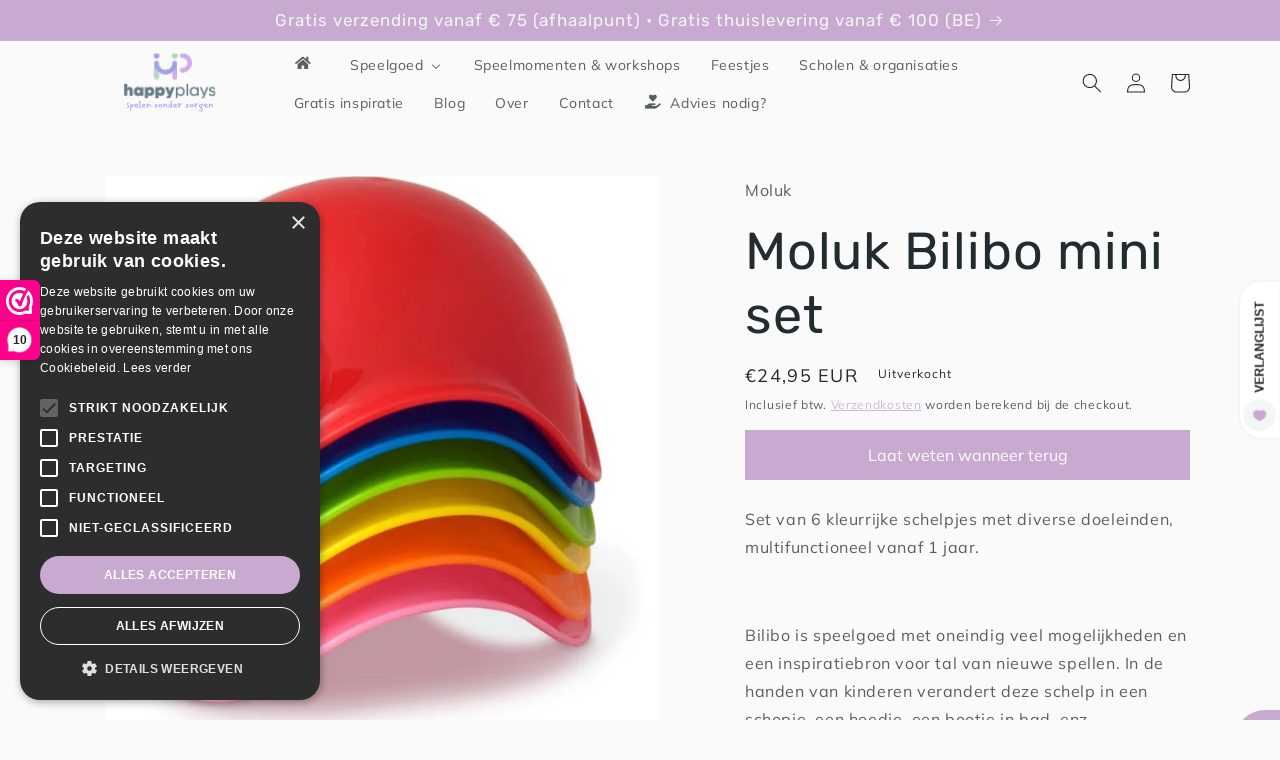

--- FILE ---
content_type: text/html; charset=utf-8
request_url: https://www.happyplays.be/products/moluk-bilibo-mini-set
body_size: 66580
content:
<!doctype html>
<html class="no-js" lang="nl">
  <head>

          <!-- Google tag (gtag.js) -->
      <script async src="https://www.googletagmanager.com/gtag/js?id=G-HXT3MMMC9E"></script>
      <script>
        window.dataLayer = window.dataLayer || [];
        function gtag(){dataLayer.push(arguments);}
        gtag('js', new Date());
      
        gtag('config', 'G-HXT3MMMC9E');
      </script>
   
    
    <!-- Cookie script -->
    <script type="text/javascript" charset="UTF-8" src="//cdn.cookie-script.com/s/e4c9d656504b349294d964bef04f6936.js"></script>
      <!-- End of Cookie script -->
    <meta charset="utf-8">
    <meta http-equiv="X-UA-Compatible" content="IE=edge">
    <meta name="viewport" content="width=device-width,initial-scale=1">
    <meta name="theme-color" content="">
    <link rel="canonical" href="https://www.happyplays.be/products/moluk-bilibo-mini-set">
    <link rel="preconnect" href="https://cdn.shopify.com" crossorigin><link rel="icon" type="image/png" href="//www.happyplays.be/cdn/shop/files/Symbol_square_large_f7a6e055-3d0f-4653-a6fa-2aa932b7cc99.png?crop=center&height=32&v=1674724058&width=32"><link rel="preconnect" href="https://fonts.shopifycdn.com" crossorigin>
    
    

     

     

    <title>
      Moluk Bilibo mini set
 &ndash; Happy Plays Store</title>

    
      <meta name="description" content="Set van 6 kleurrijke schelpjes met diverse doeleinden, multifunctioneel vanaf 1 jaar.   Bilibo is speelgoed met oneindig veel mogelijkheden en een inspiratiebron voor tal van nieuwe spellen. In de handen van kinderen verandert deze schelp in een schopje, een hoedje, een bootje in bad, enz.   Afmetingen: 12 x 12 x 7 cmA">
    

    

<meta property="og:site_name" content="Happy Plays Store">
<meta property="og:url" content="https://www.happyplays.be/products/moluk-bilibo-mini-set">
<meta property="og:title" content="Moluk Bilibo mini set">
<meta property="og:type" content="product">
<meta property="og:description" content="Set van 6 kleurrijke schelpjes met diverse doeleinden, multifunctioneel vanaf 1 jaar.   Bilibo is speelgoed met oneindig veel mogelijkheden en een inspiratiebron voor tal van nieuwe spellen. In de handen van kinderen verandert deze schelp in een schopje, een hoedje, een bootje in bad, enz.   Afmetingen: 12 x 12 x 7 cmA"><meta property="og:image" content="http://www.happyplays.be/cdn/shop/files/Screenshot-20240111_120033_com.android.chrome_edit_2162974371271508.jpg?v=1704971025">
  <meta property="og:image:secure_url" content="https://www.happyplays.be/cdn/shop/files/Screenshot-20240111_120033_com.android.chrome_edit_2162974371271508.jpg?v=1704971025">
  <meta property="og:image:width" content="1080">
  <meta property="og:image:height" content="1043"><meta property="og:price:amount" content="24,95">
  <meta property="og:price:currency" content="EUR"><meta name="twitter:card" content="summary_large_image">
<meta name="twitter:title" content="Moluk Bilibo mini set">
<meta name="twitter:description" content="Set van 6 kleurrijke schelpjes met diverse doeleinden, multifunctioneel vanaf 1 jaar.   Bilibo is speelgoed met oneindig veel mogelijkheden en een inspiratiebron voor tal van nieuwe spellen. In de handen van kinderen verandert deze schelp in een schopje, een hoedje, een bootje in bad, enz.   Afmetingen: 12 x 12 x 7 cmA">


    <script src="//www.happyplays.be/cdn/shop/t/4/assets/constants.js?v=165488195745554878101677851587" defer="defer"></script>
    <script src="//www.happyplays.be/cdn/shop/t/4/assets/pubsub.js?v=2921868252632587581677851590" defer="defer"></script>
    <script src="//www.happyplays.be/cdn/shop/t/4/assets/global.js?v=85297797553816670871677851588" defer="defer"></script>
    <script>window.performance && window.performance.mark && window.performance.mark('shopify.content_for_header.start');</script><meta name="facebook-domain-verification" content="vm15jifre1djzzo452yqgf7926fvng">
<meta name="google-site-verification" content="iHM60Toq4J-PQymgsM9q9hKSUjzhWdPG8fdBnEulHs0">
<meta id="shopify-digital-wallet" name="shopify-digital-wallet" content="/70785532190/digital_wallets/dialog">
<meta name="shopify-checkout-api-token" content="3425cad638126014fcfebeb3b6905719">
<meta id="in-context-paypal-metadata" data-shop-id="70785532190" data-venmo-supported="false" data-environment="production" data-locale="nl_NL" data-paypal-v4="true" data-currency="EUR">
<link rel="alternate" type="application/json+oembed" href="https://www.happyplays.be/products/moluk-bilibo-mini-set.oembed">
<script async="async" src="/checkouts/internal/preloads.js?locale=nl-BE"></script>
<script id="apple-pay-shop-capabilities" type="application/json">{"shopId":70785532190,"countryCode":"BE","currencyCode":"EUR","merchantCapabilities":["supports3DS"],"merchantId":"gid:\/\/shopify\/Shop\/70785532190","merchantName":"Happy Plays Store","requiredBillingContactFields":["postalAddress","email","phone"],"requiredShippingContactFields":["postalAddress","email","phone"],"shippingType":"shipping","supportedNetworks":["visa","maestro","masterCard","amex"],"total":{"type":"pending","label":"Happy Plays Store","amount":"1.00"},"shopifyPaymentsEnabled":true,"supportsSubscriptions":true}</script>
<script id="shopify-features" type="application/json">{"accessToken":"3425cad638126014fcfebeb3b6905719","betas":["rich-media-storefront-analytics"],"domain":"www.happyplays.be","predictiveSearch":true,"shopId":70785532190,"locale":"nl"}</script>
<script>var Shopify = Shopify || {};
Shopify.shop = "happy-plays-store.myshopify.com";
Shopify.locale = "nl";
Shopify.currency = {"active":"EUR","rate":"1.0"};
Shopify.country = "BE";
Shopify.theme = {"name":"Bijgewerkte kopie van Happy Plays Theme \"Origin\"","id":144639197470,"schema_name":"Origin","schema_version":"8.0.0","theme_store_id":1841,"role":"main"};
Shopify.theme.handle = "null";
Shopify.theme.style = {"id":null,"handle":null};
Shopify.cdnHost = "www.happyplays.be/cdn";
Shopify.routes = Shopify.routes || {};
Shopify.routes.root = "/";</script>
<script type="module">!function(o){(o.Shopify=o.Shopify||{}).modules=!0}(window);</script>
<script>!function(o){function n(){var o=[];function n(){o.push(Array.prototype.slice.apply(arguments))}return n.q=o,n}var t=o.Shopify=o.Shopify||{};t.loadFeatures=n(),t.autoloadFeatures=n()}(window);</script>
<script id="shop-js-analytics" type="application/json">{"pageType":"product"}</script>
<script defer="defer" async type="module" src="//www.happyplays.be/cdn/shopifycloud/shop-js/modules/v2/client.init-shop-cart-sync_B9HmN75n.nl.esm.js"></script>
<script defer="defer" async type="module" src="//www.happyplays.be/cdn/shopifycloud/shop-js/modules/v2/chunk.common_BFs-GNPv.esm.js"></script>
<script type="module">
  await import("//www.happyplays.be/cdn/shopifycloud/shop-js/modules/v2/client.init-shop-cart-sync_B9HmN75n.nl.esm.js");
await import("//www.happyplays.be/cdn/shopifycloud/shop-js/modules/v2/chunk.common_BFs-GNPv.esm.js");

  window.Shopify.SignInWithShop?.initShopCartSync?.({"fedCMEnabled":true,"windoidEnabled":true});

</script>
<script>(function() {
  var isLoaded = false;
  function asyncLoad() {
    if (isLoaded) return;
    isLoaded = true;
    var urls = ["https:\/\/chimpstatic.com\/mcjs-connected\/js\/users\/6094acc6cd0e19f95cce1bf6a\/355b2f10306fad243efb7a564.js?shop=happy-plays-store.myshopify.com","https:\/\/cdn.weglot.com\/weglot_script_tag.js?shop=happy-plays-store.myshopify.com","https:\/\/a.mailmunch.co\/widgets\/site-1076571-a64a8b36bd901c11e27a8a550d5e8b0b9826e33e.js?shop=happy-plays-store.myshopify.com","https:\/\/storage.nfcube.com\/instafeed-d1029ea80b0f77eb2e346014c614e83c.js?shop=happy-plays-store.myshopify.com"];
    for (var i = 0; i < urls.length; i++) {
      var s = document.createElement('script');
      s.type = 'text/javascript';
      s.async = true;
      s.src = urls[i];
      var x = document.getElementsByTagName('script')[0];
      x.parentNode.insertBefore(s, x);
    }
  };
  if(window.attachEvent) {
    window.attachEvent('onload', asyncLoad);
  } else {
    window.addEventListener('load', asyncLoad, false);
  }
})();</script>
<script id="__st">var __st={"a":70785532190,"offset":3600,"reqid":"6951aabc-7238-4aa2-b4b9-1852ee1ca579-1768252593","pageurl":"www.happyplays.be\/products\/moluk-bilibo-mini-set","u":"e0c9d3f560b2","p":"product","rtyp":"product","rid":8465711464782};</script>
<script>window.ShopifyPaypalV4VisibilityTracking = true;</script>
<script id="captcha-bootstrap">!function(){'use strict';const t='contact',e='account',n='new_comment',o=[[t,t],['blogs',n],['comments',n],[t,'customer']],c=[[e,'customer_login'],[e,'guest_login'],[e,'recover_customer_password'],[e,'create_customer']],r=t=>t.map((([t,e])=>`form[action*='/${t}']:not([data-nocaptcha='true']) input[name='form_type'][value='${e}']`)).join(','),a=t=>()=>t?[...document.querySelectorAll(t)].map((t=>t.form)):[];function s(){const t=[...o],e=r(t);return a(e)}const i='password',u='form_key',d=['recaptcha-v3-token','g-recaptcha-response','h-captcha-response',i],f=()=>{try{return window.sessionStorage}catch{return}},m='__shopify_v',_=t=>t.elements[u];function p(t,e,n=!1){try{const o=window.sessionStorage,c=JSON.parse(o.getItem(e)),{data:r}=function(t){const{data:e,action:n}=t;return t[m]||n?{data:e,action:n}:{data:t,action:n}}(c);for(const[e,n]of Object.entries(r))t.elements[e]&&(t.elements[e].value=n);n&&o.removeItem(e)}catch(o){console.error('form repopulation failed',{error:o})}}const l='form_type',E='cptcha';function T(t){t.dataset[E]=!0}const w=window,h=w.document,L='Shopify',v='ce_forms',y='captcha';let A=!1;((t,e)=>{const n=(g='f06e6c50-85a8-45c8-87d0-21a2b65856fe',I='https://cdn.shopify.com/shopifycloud/storefront-forms-hcaptcha/ce_storefront_forms_captcha_hcaptcha.v1.5.2.iife.js',D={infoText:'Beschermd door hCaptcha',privacyText:'Privacy',termsText:'Voorwaarden'},(t,e,n)=>{const o=w[L][v],c=o.bindForm;if(c)return c(t,g,e,D).then(n);var r;o.q.push([[t,g,e,D],n]),r=I,A||(h.body.append(Object.assign(h.createElement('script'),{id:'captcha-provider',async:!0,src:r})),A=!0)});var g,I,D;w[L]=w[L]||{},w[L][v]=w[L][v]||{},w[L][v].q=[],w[L][y]=w[L][y]||{},w[L][y].protect=function(t,e){n(t,void 0,e),T(t)},Object.freeze(w[L][y]),function(t,e,n,w,h,L){const[v,y,A,g]=function(t,e,n){const i=e?o:[],u=t?c:[],d=[...i,...u],f=r(d),m=r(i),_=r(d.filter((([t,e])=>n.includes(e))));return[a(f),a(m),a(_),s()]}(w,h,L),I=t=>{const e=t.target;return e instanceof HTMLFormElement?e:e&&e.form},D=t=>v().includes(t);t.addEventListener('submit',(t=>{const e=I(t);if(!e)return;const n=D(e)&&!e.dataset.hcaptchaBound&&!e.dataset.recaptchaBound,o=_(e),c=g().includes(e)&&(!o||!o.value);(n||c)&&t.preventDefault(),c&&!n&&(function(t){try{if(!f())return;!function(t){const e=f();if(!e)return;const n=_(t);if(!n)return;const o=n.value;o&&e.removeItem(o)}(t);const e=Array.from(Array(32),(()=>Math.random().toString(36)[2])).join('');!function(t,e){_(t)||t.append(Object.assign(document.createElement('input'),{type:'hidden',name:u})),t.elements[u].value=e}(t,e),function(t,e){const n=f();if(!n)return;const o=[...t.querySelectorAll(`input[type='${i}']`)].map((({name:t})=>t)),c=[...d,...o],r={};for(const[a,s]of new FormData(t).entries())c.includes(a)||(r[a]=s);n.setItem(e,JSON.stringify({[m]:1,action:t.action,data:r}))}(t,e)}catch(e){console.error('failed to persist form',e)}}(e),e.submit())}));const S=(t,e)=>{t&&!t.dataset[E]&&(n(t,e.some((e=>e===t))),T(t))};for(const o of['focusin','change'])t.addEventListener(o,(t=>{const e=I(t);D(e)&&S(e,y())}));const B=e.get('form_key'),M=e.get(l),P=B&&M;t.addEventListener('DOMContentLoaded',(()=>{const t=y();if(P)for(const e of t)e.elements[l].value===M&&p(e,B);[...new Set([...A(),...v().filter((t=>'true'===t.dataset.shopifyCaptcha))])].forEach((e=>S(e,t)))}))}(h,new URLSearchParams(w.location.search),n,t,e,['guest_login'])})(!0,!0)}();</script>
<script integrity="sha256-4kQ18oKyAcykRKYeNunJcIwy7WH5gtpwJnB7kiuLZ1E=" data-source-attribution="shopify.loadfeatures" defer="defer" src="//www.happyplays.be/cdn/shopifycloud/storefront/assets/storefront/load_feature-a0a9edcb.js" crossorigin="anonymous"></script>
<script data-source-attribution="shopify.dynamic_checkout.dynamic.init">var Shopify=Shopify||{};Shopify.PaymentButton=Shopify.PaymentButton||{isStorefrontPortableWallets:!0,init:function(){window.Shopify.PaymentButton.init=function(){};var t=document.createElement("script");t.src="https://www.happyplays.be/cdn/shopifycloud/portable-wallets/latest/portable-wallets.nl.js",t.type="module",document.head.appendChild(t)}};
</script>
<script data-source-attribution="shopify.dynamic_checkout.buyer_consent">
  function portableWalletsHideBuyerConsent(e){var t=document.getElementById("shopify-buyer-consent"),n=document.getElementById("shopify-subscription-policy-button");t&&n&&(t.classList.add("hidden"),t.setAttribute("aria-hidden","true"),n.removeEventListener("click",e))}function portableWalletsShowBuyerConsent(e){var t=document.getElementById("shopify-buyer-consent"),n=document.getElementById("shopify-subscription-policy-button");t&&n&&(t.classList.remove("hidden"),t.removeAttribute("aria-hidden"),n.addEventListener("click",e))}window.Shopify?.PaymentButton&&(window.Shopify.PaymentButton.hideBuyerConsent=portableWalletsHideBuyerConsent,window.Shopify.PaymentButton.showBuyerConsent=portableWalletsShowBuyerConsent);
</script>
<script data-source-attribution="shopify.dynamic_checkout.cart.bootstrap">document.addEventListener("DOMContentLoaded",(function(){function t(){return document.querySelector("shopify-accelerated-checkout-cart, shopify-accelerated-checkout")}if(t())Shopify.PaymentButton.init();else{new MutationObserver((function(e,n){t()&&(Shopify.PaymentButton.init(),n.disconnect())})).observe(document.body,{childList:!0,subtree:!0})}}));
</script>
<link id="shopify-accelerated-checkout-styles" rel="stylesheet" media="screen" href="https://www.happyplays.be/cdn/shopifycloud/portable-wallets/latest/accelerated-checkout-backwards-compat.css" crossorigin="anonymous">
<style id="shopify-accelerated-checkout-cart">
        #shopify-buyer-consent {
  margin-top: 1em;
  display: inline-block;
  width: 100%;
}

#shopify-buyer-consent.hidden {
  display: none;
}

#shopify-subscription-policy-button {
  background: none;
  border: none;
  padding: 0;
  text-decoration: underline;
  font-size: inherit;
  cursor: pointer;
}

#shopify-subscription-policy-button::before {
  box-shadow: none;
}

      </style>
<script id="sections-script" data-sections="header,footer" defer="defer" src="//www.happyplays.be/cdn/shop/t/4/compiled_assets/scripts.js?5205"></script>
<script>window.performance && window.performance.mark && window.performance.mark('shopify.content_for_header.end');</script>


    <style data-shopify>
      @font-face {
  font-family: Muli;
  font-weight: 400;
  font-style: normal;
  font-display: swap;
  src: url("//www.happyplays.be/cdn/fonts/muli/muli_n4.e949947cfff05efcc994b2e2db40359a04fa9a92.woff2") format("woff2"),
       url("//www.happyplays.be/cdn/fonts/muli/muli_n4.35355e4a0c27c9bc94d9af3f9bcb586d8229277a.woff") format("woff");
}

      @font-face {
  font-family: Muli;
  font-weight: 700;
  font-style: normal;
  font-display: swap;
  src: url("//www.happyplays.be/cdn/fonts/muli/muli_n7.c8c44d0404947d89610714223e630c4cbe005587.woff2") format("woff2"),
       url("//www.happyplays.be/cdn/fonts/muli/muli_n7.4cbcffea6175d46b4d67e9408244a5b38c2ac568.woff") format("woff");
}

      @font-face {
  font-family: Muli;
  font-weight: 400;
  font-style: italic;
  font-display: swap;
  src: url("//www.happyplays.be/cdn/fonts/muli/muli_i4.c0a1ea800bab5884ab82e4eb25a6bd25121bd08c.woff2") format("woff2"),
       url("//www.happyplays.be/cdn/fonts/muli/muli_i4.a6c39b1b31d876de7f99b3646461aa87120de6ed.woff") format("woff");
}

      @font-face {
  font-family: Muli;
  font-weight: 700;
  font-style: italic;
  font-display: swap;
  src: url("//www.happyplays.be/cdn/fonts/muli/muli_i7.34eedbf231efa20bd065d55f6f71485730632c7b.woff2") format("woff2"),
       url("//www.happyplays.be/cdn/fonts/muli/muli_i7.2b4df846821493e68344d0b0212997d071bf38b7.woff") format("woff");
}

      @font-face {
  font-family: Rubik;
  font-weight: 400;
  font-style: normal;
  font-display: swap;
  src: url("//www.happyplays.be/cdn/fonts/rubik/rubik_n4.c2fb67c90aa34ecf8da34fc1da937ee9c0c27942.woff2") format("woff2"),
       url("//www.happyplays.be/cdn/fonts/rubik/rubik_n4.d229bd4a6a25ec476a0829a74bf3657a5fd9aa36.woff") format("woff");
}


      :root {
        --font-body-family: Muli, sans-serif;
        --font-body-style: normal;
        --font-body-weight: 400;
        --font-body-weight-bold: 700;

        --font-heading-family: Rubik, sans-serif;
        --font-heading-style: normal;
        --font-heading-weight: 400;

        --font-body-scale: 1.0;
        --font-heading-scale: 1.3;

        --color-base-text: 34, 43, 47;
        --color-shadow: 34, 43, 47;
        --color-base-background-1: 250, 250, 250;
        --color-base-background-2: 255, 255, 255;
        --color-base-solid-button-labels: 243, 245, 246;
        --color-base-outline-button-labels: 200, 170, 209;
        --color-base-accent-1: 200, 170, 209;
        --color-base-accent-2: 200, 170, 209;
        --payment-terms-background-color: #fafafa;

        --gradient-base-background-1: #fafafa;
        --gradient-base-background-2: #ffffff;
        --gradient-base-accent-1: #c8aad1;
        --gradient-base-accent-2: #c8aad1;

        --media-padding: px;
        --media-border-opacity: 0.1;
        --media-border-width: 0px;
        --media-radius: 0px;
        --media-shadow-opacity: 0.0;
        --media-shadow-horizontal-offset: 0px;
        --media-shadow-vertical-offset: -40px;
        --media-shadow-blur-radius: 5px;
        --media-shadow-visible: 0;

        --page-width: 120rem;
        --page-width-margin: 0rem;

        --product-card-image-padding: 0.0rem;
        --product-card-corner-radius: 0.0rem;
        --product-card-text-alignment: left;
        --product-card-border-width: 0.0rem;
        --product-card-border-opacity: 0.1;
        --product-card-shadow-opacity: 0.0;
        --product-card-shadow-visible: 0;
        --product-card-shadow-horizontal-offset: 0.0rem;
        --product-card-shadow-vertical-offset: 0.4rem;
        --product-card-shadow-blur-radius: 0.5rem;

        --collection-card-image-padding: 0.0rem;
        --collection-card-corner-radius: 0.0rem;
        --collection-card-text-alignment: left;
        --collection-card-border-width: 0.0rem;
        --collection-card-border-opacity: 0.1;
        --collection-card-shadow-opacity: 0.0;
        --collection-card-shadow-visible: 0;
        --collection-card-shadow-horizontal-offset: 0.0rem;
        --collection-card-shadow-vertical-offset: 0.4rem;
        --collection-card-shadow-blur-radius: 0.5rem;

        --blog-card-image-padding: 0.0rem;
        --blog-card-corner-radius: 0.0rem;
        --blog-card-text-alignment: left;
        --blog-card-border-width: 0.0rem;
        --blog-card-border-opacity: 0.1;
        --blog-card-shadow-opacity: 0.0;
        --blog-card-shadow-visible: 0;
        --blog-card-shadow-horizontal-offset: 0.0rem;
        --blog-card-shadow-vertical-offset: 0.4rem;
        --blog-card-shadow-blur-radius: 0.5rem;

        --badge-corner-radius: 0.0rem;

        --popup-border-width: 1px;
        --popup-border-opacity: 1.0;
        --popup-corner-radius: 0px;
        --popup-shadow-opacity: 0.0;
        --popup-shadow-horizontal-offset: 0px;
        --popup-shadow-vertical-offset: 4px;
        --popup-shadow-blur-radius: 5px;

        --drawer-border-width: 1px;
        --drawer-border-opacity: 1.0;
        --drawer-shadow-opacity: 0.0;
        --drawer-shadow-horizontal-offset: 0px;
        --drawer-shadow-vertical-offset: 4px;
        --drawer-shadow-blur-radius: 5px;

        --spacing-sections-desktop: 0px;
        --spacing-sections-mobile: 0px;

        --grid-desktop-vertical-spacing: 40px;
        --grid-desktop-horizontal-spacing: 40px;
        --grid-mobile-vertical-spacing: 20px;
        --grid-mobile-horizontal-spacing: 20px;

        --text-boxes-border-opacity: 0.1;
        --text-boxes-border-width: 0px;
        --text-boxes-radius: 0px;
        --text-boxes-shadow-opacity: 0.0;
        --text-boxes-shadow-visible: 0;
        --text-boxes-shadow-horizontal-offset: 0px;
        --text-boxes-shadow-vertical-offset: 4px;
        --text-boxes-shadow-blur-radius: 5px;

        --buttons-radius: 0px;
        --buttons-radius-outset: 0px;
        --buttons-border-width: 2px;
        --buttons-border-opacity: 1.0;
        --buttons-shadow-opacity: 0.0;
        --buttons-shadow-visible: 0;
        --buttons-shadow-horizontal-offset: 0px;
        --buttons-shadow-vertical-offset: 4px;
        --buttons-shadow-blur-radius: 5px;
        --buttons-border-offset: 0px;

        --inputs-radius: 0px;
        --inputs-border-width: 1px;
        --inputs-border-opacity: 1.0;
        --inputs-shadow-opacity: 0.0;
        --inputs-shadow-horizontal-offset: 0px;
        --inputs-margin-offset: 0px;
        --inputs-shadow-vertical-offset: 4px;
        --inputs-shadow-blur-radius: 5px;
        --inputs-radius-outset: 0px;

        --variant-pills-radius: 0px;
        --variant-pills-border-width: 1px;
        --variant-pills-border-opacity: 1.0;
        --variant-pills-shadow-opacity: 0.0;
        --variant-pills-shadow-horizontal-offset: 0px;
        --variant-pills-shadow-vertical-offset: 4px;
        --variant-pills-shadow-blur-radius: 5px;
      }

      *,
      *::before,
      *::after {
        box-sizing: inherit;
      }

      html {
        box-sizing: border-box;
        font-size: calc(var(--font-body-scale) * 62.5%);
        height: 100%;
      }

      body {
        display: grid;
        grid-template-rows: auto auto 1fr auto;
        grid-template-columns: 100%;
        min-height: 100%;
        margin: 0;
        font-size: 1.5rem;
        letter-spacing: 0.06rem;
        line-height: calc(1 + 0.8 / var(--font-body-scale));
        font-family: var(--font-body-family);
        font-style: var(--font-body-style);
        font-weight: var(--font-body-weight);
      }

      @media screen and (min-width: 750px) {
        body {
          font-size: 1.6rem;
        }
      }
    </style>

    <link href="//www.happyplays.be/cdn/shop/t/4/assets/base.css?v=831047894957930821677851589" rel="stylesheet" type="text/css" media="all" />
<link rel="preload" as="font" href="//www.happyplays.be/cdn/fonts/muli/muli_n4.e949947cfff05efcc994b2e2db40359a04fa9a92.woff2" type="font/woff2" crossorigin><link rel="preload" as="font" href="//www.happyplays.be/cdn/fonts/rubik/rubik_n4.c2fb67c90aa34ecf8da34fc1da937ee9c0c27942.woff2" type="font/woff2" crossorigin><link rel="stylesheet" href="//www.happyplays.be/cdn/shop/t/4/assets/component-predictive-search.css?v=85913294783299393391677851588" media="print" onload="this.media='all'"><script>document.documentElement.className = document.documentElement.className.replace('no-js', 'js');
    if (Shopify.designMode) {
      document.documentElement.classList.add('shopify-design-mode');
    }
    </script>
 <!-- Hotjar Tracking Code for https://www.happyplays.be/ -->
<script>
    (function(h,o,t,j,a,r){
        h.hj=h.hj||function(){(h.hj.q=h.hj.q||[]).push(arguments)};
        h._hjSettings={hjid:3822512,hjsv:6};
        a=o.getElementsByTagName('head')[0];
        r=o.createElement('script');r.async=1;
        r.src=t+h._hjSettings.hjid+j+h._hjSettings.hjsv;
        a.appendChild(r);
    })(window,document,'https://static.hotjar.com/c/hotjar-','.js?sv=');
</script> <!-- BEGIN app block: shopify://apps/ta-labels-badges/blocks/bss-pl-config-data/91bfe765-b604-49a1-805e-3599fa600b24 --><script
    id='bss-pl-config-data'
>
	let TAE_StoreId = "45542";
	if (typeof BSS_PL == 'undefined' || TAE_StoreId !== "") {
  		var BSS_PL = {};
		BSS_PL.storeId = 45542;
		BSS_PL.currentPlan = "free";
		BSS_PL.apiServerProduction = "https://product-labels.tech-arms.io";
		BSS_PL.publicAccessToken = "4ac38838984d0c11caf911998b1ee3ba";
		BSS_PL.customerTags = "null";
		BSS_PL.customerId = "null";
		BSS_PL.storeIdCustomOld = 10678;
		BSS_PL.storeIdOldWIthPriority = 12200;
		BSS_PL.storeIdOptimizeAppendLabel = 59637
		BSS_PL.optimizeCodeIds = null; 
		BSS_PL.extendedFeatureIds = null;
		BSS_PL.integration = {"laiReview":{"status":0,"config":[]}};
		BSS_PL.settingsData  = {};
		BSS_PL.configProductMetafields = [];
		BSS_PL.configVariantMetafields = [];
		
		BSS_PL.configData = [].concat();

		
		BSS_PL.configDataBanner = [].concat();

		
		BSS_PL.configDataPopup = [].concat();

		
		BSS_PL.configDataLabelGroup = [].concat();
		
		
		BSS_PL.collectionID = ``;
		BSS_PL.collectionHandle = ``;
		BSS_PL.collectionTitle = ``;

		
		BSS_PL.conditionConfigData = [].concat();
	}
</script>




<style>
    
    

</style>

<script>
    function bssLoadScripts(src, callback, isDefer = false) {
        const scriptTag = document.createElement('script');
        document.head.appendChild(scriptTag);
        scriptTag.src = src;
        if (isDefer) {
            scriptTag.defer = true;
        } else {
            scriptTag.async = true;
        }
        if (callback) {
            scriptTag.addEventListener('load', function () {
                callback();
            });
        }
    }
    const scriptUrls = [
        "https://cdn.shopify.com/extensions/019ba88d-36f4-787b-a94a-b3290dae2ad3/product-label-553/assets/bss-pl-init-helper.js",
        "https://cdn.shopify.com/extensions/019ba88d-36f4-787b-a94a-b3290dae2ad3/product-label-553/assets/bss-pl-init-config-run-scripts.js",
    ];
    Promise.all(scriptUrls.map((script) => new Promise((resolve) => bssLoadScripts(script, resolve)))).then((res) => {
        console.log('BSS scripts loaded');
        window.bssScriptsLoaded = true;
    });

	function bssInitScripts() {
		if (BSS_PL.configData.length) {
			const enabledFeature = [
				{ type: 1, script: "https://cdn.shopify.com/extensions/019ba88d-36f4-787b-a94a-b3290dae2ad3/product-label-553/assets/bss-pl-init-for-label.js" },
				{ type: 2, badge: [0, 7, 8], script: "https://cdn.shopify.com/extensions/019ba88d-36f4-787b-a94a-b3290dae2ad3/product-label-553/assets/bss-pl-init-for-badge-product-name.js" },
				{ type: 2, badge: [1, 11], script: "https://cdn.shopify.com/extensions/019ba88d-36f4-787b-a94a-b3290dae2ad3/product-label-553/assets/bss-pl-init-for-badge-product-image.js" },
				{ type: 2, badge: 2, script: "https://cdn.shopify.com/extensions/019ba88d-36f4-787b-a94a-b3290dae2ad3/product-label-553/assets/bss-pl-init-for-badge-custom-selector.js" },
				{ type: 2, badge: [3, 9, 10], script: "https://cdn.shopify.com/extensions/019ba88d-36f4-787b-a94a-b3290dae2ad3/product-label-553/assets/bss-pl-init-for-badge-price.js" },
				{ type: 2, badge: 4, script: "https://cdn.shopify.com/extensions/019ba88d-36f4-787b-a94a-b3290dae2ad3/product-label-553/assets/bss-pl-init-for-badge-add-to-cart-btn.js" },
				{ type: 2, badge: 5, script: "https://cdn.shopify.com/extensions/019ba88d-36f4-787b-a94a-b3290dae2ad3/product-label-553/assets/bss-pl-init-for-badge-quantity-box.js" },
				{ type: 2, badge: 6, script: "https://cdn.shopify.com/extensions/019ba88d-36f4-787b-a94a-b3290dae2ad3/product-label-553/assets/bss-pl-init-for-badge-buy-it-now-btn.js" }
			]
				.filter(({ type, badge }) => BSS_PL.configData.some(item => item.label_type === type && (badge === undefined || (Array.isArray(badge) ? badge.includes(item.badge_type) : item.badge_type === badge))) || (type === 1 && BSS_PL.configDataLabelGroup && BSS_PL.configDataLabelGroup.length))
				.map(({ script }) => script);
				
            enabledFeature.forEach((src) => bssLoadScripts(src));

            if (enabledFeature.length) {
                const src = "https://cdn.shopify.com/extensions/019ba88d-36f4-787b-a94a-b3290dae2ad3/product-label-553/assets/bss-product-label-js.js";
                bssLoadScripts(src);
            }
        }

        if (BSS_PL.configDataBanner && BSS_PL.configDataBanner.length) {
            const src = "https://cdn.shopify.com/extensions/019ba88d-36f4-787b-a94a-b3290dae2ad3/product-label-553/assets/bss-product-label-banner.js";
            bssLoadScripts(src);
        }

        if (BSS_PL.configDataPopup && BSS_PL.configDataPopup.length) {
            const src = "https://cdn.shopify.com/extensions/019ba88d-36f4-787b-a94a-b3290dae2ad3/product-label-553/assets/bss-product-label-popup.js";
            bssLoadScripts(src);
        }

        if (window.location.search.includes('bss-pl-custom-selector')) {
            const src = "https://cdn.shopify.com/extensions/019ba88d-36f4-787b-a94a-b3290dae2ad3/product-label-553/assets/bss-product-label-custom-position.js";
            bssLoadScripts(src, null, true);
        }
    }
    bssInitScripts();
</script>


<!-- END app block --><!-- BEGIN app block: shopify://apps/buddha-mega-menu-navigation/blocks/megamenu/dbb4ce56-bf86-4830-9b3d-16efbef51c6f -->
<script>
        var productImageAndPrice = [],
            collectionImages = [],
            articleImages = [],
            mmLivIcons = false,
            mmFlipClock = false,
            mmFixesUseJquery = false,
            mmNumMMI = 10,
            mmSchemaTranslation = {},
            mmMenuStrings =  {"menuStrings":{"default":{" ":" ","Speelgoed":"Speelgoed","Algemeen":"Algemeen","Alle producten":"Alle producten","Nieuw":"Nieuw","Merken":"Merken","Laatste stuks":"Laatste stuks","Cadeau":"Cadeau","Leeftijd":"Leeftijd","Baby":"Baby","Peuter":"Peuter","Kleuter":"Kleuter","6+ jaar":"6+ jaar","Thema's":"Thema's","Kerstmis":"Kerstmis","Winter":"Winter","Feest":"Feest","Dieren":"Dieren","Sinterklaas":"Sinterklaas","Sensorisch":"Sensorisch","Sensorisch Speelabonnement":"Sensorisch Speelabonnement","Speelbakken":"Speelbakken","Schepjes, bakjes en accessoires":"Schepjes, bakjes en accessoires","Rijst en speelmixen":"Rijst en speelmixen","Kinetisch zand":"Kinetisch zand","Alle basisvullingen":"Alle basisvullingen","Dieren en speelfiguren":"Dieren en speelfiguren","Kant-en-klare speelpakketten":"Kant-en-klare speelpakketten","Open einde":"Open einde","Bewegen en motoriek":"Bewegen en motoriek","Loose parts":"Loose parts","Blokken":"Blokken","Magnetische bouwsets":"Magnetische bouwsets","Knikkerbanen":"Knikkerbanen","Hulpmiddelen":"Hulpmiddelen","Structuur brengen":"Structuur brengen","Slapen":"Slapen","Rust en emotieregulatie":"Rust en emotieregulatie","Knutselen":"Knutselen","Kleien en boetseren":"Kleien en boetseren","Kleuren en tekenen":"Kleuren en tekenen","Verven":"Verven","Stickeren":"Stickeren","Stempelen":"Stempelen","Boeken":"Boeken","Badspeelgoed":"Badspeelgoed","Educatief":"Educatief","Rekenen en sorteren":"Rekenen en sorteren","STEM en experimenteren":"STEM en experimenteren","Taal en communicatie":"Taal en communicatie","Fijne motoriek":"Fijne motoriek","Stapelen en bouwen":"Stapelen en bouwen","Speelmomenten & workshops":"Speelmomenten & workshops","Feestjes":"Feestjes","Scholen & organisaties":"Scholen & organisaties","Gratis inspiratie":"Gratis inspiratie","Blog":"Blog","Over":"Over","Contact":"Contact","Advies nodig?":"Advies nodig?"}},"additional":{"default":{"NEW":"NEW","SALE":"SALE","HOT":"HOT"}}} ,
            mmShopLocale = "nl",
            mmShopLocaleCollectionsRoute = "/collections",
            mmSchemaDesignJSON = [{"action":"menu-select","value":"mm-automatic"},{"action":"design","setting":"vertical_background_color","value":"#b581c7"},{"action":"design","setting":"vertical_contact_left_alt_color","value":"#333333"},{"action":"design","setting":"vertical_contact_right_btn_bg_color","value":"#333333"},{"action":"design","setting":"vertical_addtocart_background_color","value":"#333333"},{"action":"design","setting":"vertical_countdown_background_color","value":"#333333"},{"action":"design","setting":"vertical_countdown_color","value":"#ffffff"},{"action":"design","setting":"vertical_addtocart_text_color","value":"#ffffff"},{"action":"design","setting":"vertical_addtocart_enable","value":"true"},{"action":"design","setting":"vertical_contact_right_btn_text_color","value":"#ffffff"},{"action":"design","setting":"vertical_price_color","value":"#ffffff"},{"action":"design","setting":"vertical_link_hover_color","value":"#ffffff"},{"action":"design","setting":"vertical_text_color","value":"#ffffff"},{"action":"design","setting":"vertical_font_size","value":"13px"},{"action":"design","setting":"vertical_font_family","value":"Default"},{"action":"design","setting":"countdown_background_color","value":"#333333"},{"action":"design","setting":"countdown_color","value":"#ffffff"},{"action":"design","setting":"addtocart_background_hover_color","value":"#0da19a"},{"action":"design","setting":"addtocart_text_hover_color","value":"#ffffff"},{"action":"design","setting":"addtocart_background_color","value":"#ffffff"},{"action":"design","setting":"addtocart_text_color","value":"#333333"},{"action":"design","setting":"addtocart_enable","value":"true"},{"action":"design","setting":"contact_left_text_color","value":"#f1f1f0"},{"action":"design","setting":"contact_left_alt_color","value":"#CCCCCC"},{"action":"design","setting":"contact_left_bg_color","value":"#3A3A3A"},{"action":"design","setting":"contact_right_btn_bg_color","value":"#3A3A3A"},{"action":"design","setting":"contact_right_btn_text_color","value":"#ffffff"},{"action":"design","setting":"price_color","value":"#0da19a"},{"action":"design","setting":"background_color","value":"#ffffff"},{"action":"design","setting":"background_hover_color","value":"#f9f9f9"},{"action":"design","setting":"link_hover_color","value":"#0da19a"},{"action":"design","setting":"text_color","value":"#222222"},{"action":"design","setting":"font_size","value":"13px"},{"action":"design","setting":"font_family","value":"Default"}],
            mmDomChangeSkipUl = "",
            buddhaMegaMenuShop = "happy-plays-store.myshopify.com",
            mmWireframeCompression = "0",
            mmExtensionAssetUrl = "https://cdn.shopify.com/extensions/019abe06-4a3f-7763-88da-170e1b54169b/mega-menu-151/assets/";var bestSellersHTML = '';var newestProductsHTML = '';/* get link lists api */
        var linkLists={"main-menu" : {"title":"Main menu", "items":["/","/collections","/collections/activiteiten","/pages/op-maat","/pages/downloads","/pages/kenniscentrum","/pages/over-mij","/pages/contact","/pages/abonnement",]},"footer" : {"title":"Footer menu", "items":["/","/collections/nieuw","/collections/sensorisch-speelgoed-1","/collections/activiteiten","/collections/cadeaubon","/pages/downloads","/pages/kenniscentrum","/pages/over-mij","https://www.happyplays.be/pages/schrijf-je-hier-in-op-de-nieuwsbrief","/pages/contact",]},"beleid" : {"title":"Beleid", "items":["/policies/terms-of-service","/policies/shipping-policy","/policies/refund-policy","/policies/legal-notice","/policies/privacy-policy","/pages/cookies",]},"customer-account-main-menu" : {"title":"Hoofdmenu klantaccount", "items":["/","https://shopify.com/70785532190/account/orders?locale=nl&amp;region_country=BE",]},};/*ENDPARSE*/

        

        /* set product prices *//* get the collection images *//* get the article images *//* customer fixes */
        var mmCustomerFixesBeforeInit = function(){ mmAddStyle(" .menu-drawer__navigation { max-width: calc(100vw - 4rem) ; } "); }; var mmCustomerFixesAfter = function(){ if (tempMenuObject.u.matches(".menu-drawer__menu")) { mmForEach(tempMenuObject.u, ".buddha-menu-item", function(el){ el.setAttribute("submenu-columns", 2); }); } }; var mmThemeFixesBeforeInit = function(){ customMenuUls=".header__menu-items,.overflow-menu,nav,ul"; /* generic mobile menu toggle translate effect */ document.addEventListener("toggleSubmenu", function (e) { var pc = document.querySelector("#PageContainer"); var mm = document.querySelector("#MobileNav"); if (pc && mm && typeof e.mmMobileHeight != "undefined"){ var pcStyle = pc.getAttribute("style"); if (pcStyle && pcStyle.indexOf("translate3d") != -1) { pc.style.transform = "translate3d(0px, "+ e.mmMobileHeight +"px, 0px)"; } } }); mmAddStyle(" .header__icons {z-index: 1003;} "); if (document.querySelectorAll(".sf-menu-links,ul.sf-nav").length == 2) { customMenuUls=".sf-menu-links,ul.sf-nav"; mmHorizontalMenus="ul.sf-nav"; mmVerticalMenus=".sf-menu-links"; mmAddStyle("@media screen and (min-width:1280px) { .sf-header__desktop {display: block !important;} }"); } if (document.querySelector(".mobile-menu__content>ul")) { mmDisableVisibleCheck=true; mmVerticalMenus=".mobile-menu__content>ul"; } window.mmLoadFunction = function(){ var num = 15; var intv = setInterval(function(){ var m = document.querySelector("#megamenu_level__1"); if (m && m.matches(".vertical-mega-menu")) reinitMenus("#megamenu_level__1"); if (num--==0) clearInterval(intv); },300); }; if (document.readyState !== "loading") { mmLoadFunction(); } else { document.removeEventListener("DOMContentLoaded", mmLoadFunction); document.addEventListener("DOMContentLoaded", mmLoadFunction); } }; var mmThemeFixesBefore = function(){ window.buddhaFilterLiElements = function(liElements){ var elements = []; for (var i=0; i<liElements.length; i++) { if (liElements[i].querySelector("[href=\"/cart\"],[href=\"/account/login\"]") == null) { elements.push(liElements[i]); } } return elements; }; if (tempMenuObject.u.matches("#mobile_menu, #velaMegamenu .nav, #SiteNav, #siteNav")) { tempMenuObject.liItems = buddhaFilterLiElements(mmNot(tempMenuObject.u.children, ".search_container,.site-nav__item_cart", true)); } else if (tempMenuObject.u.matches(".main_nav .nav .menu")) { var numMenusApplied = 0, numMenusAppliedSticky = 0; mmForEach(document, ".main_nav .nav .menu", function(el){ if (el.closest(".sticky_nav") == null) { if (el.querySelector(".buddha-menu-item")) { numMenusApplied++; } } else { if (el.querySelector(".buddha-menu-item")) { numMenusAppliedSticky++; } } }); if (((tempMenuObject.u.closest(".sticky_nav")) && (numMenusAppliedSticky < 1)) || ((tempMenuObject.u.closest(".sticky_nav")) && (numMenusApplied < 1))) { tempMenuObject.liItems = buddhaFilterLiElements(mmNot(tempMenuObject.u.children, ".search_container,.site-nav__item_cart")); } } else if (tempMenuObject.u.matches("#mobile-menu:not(.mm-menu)") && tempMenuObject.u.querySelector(".hamburger,.shifter-handle") == null) { tempMenuObject.liItems = buddhaFilterLiElements(tempMenuObject.u.children); } else if (tempMenuObject.u.matches("#accessibleNav") && tempMenuObject.u.closest("#topnav2") == null) { tempMenuObject.liItems = buddhaFilterLiElements(mmNot(tempMenuObject.u.children, ".customer-navlink")); } else if (tempMenuObject.u.matches("#megamenu_level__1")) { tempMenuObject.liClasses = "level_1__item"; tempMenuObject.aClasses = "level_1__link"; tempMenuObject.liItems = buddhaFilterLiElements(tempMenuObject.u.children); } else if (tempMenuObject.u.matches(".mobile-nav__items")) { tempMenuObject.liClasses = "mobile-nav__item"; tempMenuObject.aClasses = "mobile-nav__link"; tempMenuObject.liItems = buddhaFilterLiElements(tempMenuObject.u.children); } else if (tempMenuObject.u.matches("#NavDrawer > .mobile-nav") && document.querySelector(".mobile-nav>.buddha-menu-item") == null ) { tempMenuObject.liClasses = "mobile-nav__item"; tempMenuObject.aClasses = "mobile-nav__link"; tempMenuObject.liItems = buddhaFilterLiElements(mmNot(tempMenuObject.u.children, ".mobile-nav__search")); } else if (tempMenuObject.u.matches(".mobile-nav-wrapper > .mobile-nav")) { tempMenuObject.liClasses = "mobile-nav__item border-bottom"; tempMenuObject.aClasses = "mobile-nav__link"; tempMenuObject.liItems = buddhaFilterLiElements(mmNot(tempMenuObject.u.children, ".mobile-nav__search")); } else if (tempMenuObject.u.matches("#nav .mm-panel .mm-listview")) { tempMenuObject.liItems = buddhaFilterLiElements(tempMenuObject.u.children); var firstMmPanel = true; mmForEach(document, "#nav>.mm-panels>.mm-panel", function(el){ if (firstMmPanel) { firstMmPanel = false; el.classList.remove("mm-hidden"); el.classList.remove("mm-subopened"); } else { el.parentElement.removeChild(el); } }); } else if (tempMenuObject.u.matches(".SidebarMenu__Nav--primary")) { tempMenuObject.liClasses = "Collapsible"; tempMenuObject.aClasses = "Collapsible__Button Heading u-h6"; tempMenuObject.liItems = buddhaFilterLiElements(tempMenuObject.u.children); } else if (tempMenuObject.u.matches(".mm_menus_ul")) { tempMenuObject.liClasses = "ets_menu_item"; tempMenuObject.aClasses = "mm-nowrap"; tempMenuObject.liItems = buddhaFilterLiElements(tempMenuObject.u.children); mmAddStyle(" .horizontal-mega-menu > .buddha-menu-item > a {white-space: nowrap;} ", "mmThemeCStyle"); } else if (tempMenuObject.u.matches("#accordion")) { tempMenuObject.liClasses = ""; tempMenuObject.aClasses = ""; tempMenuObject.liItems = tempMenuObject.u.children; } else if (tempMenuObject.u.matches(".mobile-menu__panel:first-child .mobile-menu__nav")) { tempMenuObject.liClasses = "mobile-menu__nav-item"; tempMenuObject.aClasses = "mobile-menu__nav-link"; tempMenuObject.liItems = tempMenuObject.u.children; } else if (tempMenuObject.u.matches("#nt_menu_id")) { tempMenuObject.liClasses = "menu-item type_simple"; tempMenuObject.aClasses = "lh__1 flex al_center pr"; tempMenuObject.liItems = tempMenuObject.u.children; } else if (tempMenuObject.u.matches("#menu_mb_cat")) { tempMenuObject.liClasses = "menu-item type_simple"; tempMenuObject.aClasses = ""; tempMenuObject.liItems = tempMenuObject.u.children; } else if (tempMenuObject.u.matches("#menu_mb_ul")) { tempMenuObject.liClasses = "menu-item only_icon_false"; tempMenuObject.aClasses = ""; tempMenuObject.liItems = mmNot(tempMenuObject.u.children, "#customer_login_link,#customer_register_link,#item_mb_help", true); mmAddStyle(" #menu_mb_ul.vertical-mega-menu li.buddha-menu-item>a {display: flex !important;} #menu_mb_ul.vertical-mega-menu li.buddha-menu-item>a>.mm-title {padding: 0 !important;} ", "mmThemeStyle"); } else if (tempMenuObject.u.matches(".header__inline-menu > .list-menu")) { tempMenuObject.liClasses = ""; tempMenuObject.aClasses = "header__menu-item list-menu__item link focus-inset"; tempMenuObject.liItems = tempMenuObject.u.children; } else if (tempMenuObject.u.matches(".menu-drawer__navigation>.list-menu")) { tempMenuObject.liClasses = ""; tempMenuObject.aClasses = "menu-drawer__menu-item list-menu__item link link--text focus-inset"; tempMenuObject.liItems = tempMenuObject.u.children; } else if (tempMenuObject.u.matches(".header__menu-items")) { tempMenuObject.liClasses = "navbar-item header__item has-mega-menu"; tempMenuObject.aClasses = "navbar-link header__link"; tempMenuObject.liItems = tempMenuObject.u.children; mmAddStyle(" .horizontal-mega-menu .buddha-menu-item>a:after{content: none;} .horizontal-mega-menu>li>a{padding-right:10px !important;} .horizontal-mega-menu>li:not(.buddha-menu-item) {display: none !important;} ", "mmThemeStyle"); } else if (tempMenuObject.u.matches(".header__navigation")) { tempMenuObject.liClasses = "header__nav-item"; tempMenuObject.aClasses = ""; tempMenuObject.liItems = tempMenuObject.u.children; } else if (tempMenuObject.u.matches(".slide-nav")) { mmVerticalMenus=".slide-nav"; tempMenuObject.liClasses = "slide-nav__item"; tempMenuObject.aClasses = "slide-nav__link"; tempMenuObject.liItems = tempMenuObject.u.children; } else if (tempMenuObject.u.matches(".header__links-list")) { tempMenuObject.liClasses = ""; tempMenuObject.aClasses = ""; tempMenuObject.liItems = tempMenuObject.u.children; mmAddStyle(".header__left,.header__links {overflow: visible !important; }"); } else if (tempMenuObject.u.matches("#menu-main-navigation,#menu-mobile-nav,#t4s-menu-drawer")) { tempMenuObject.liClasses = ""; tempMenuObject.aClasses = ""; tempMenuObject.liItems = tempMenuObject.u.children; } else if (tempMenuObject.u.matches(".nav-desktop:first-child > .nav-desktop__tier-1")) { tempMenuObject.liClasses = "nav-desktop__tier-1-item"; tempMenuObject.aClasses = "nav-desktop__tier-1-link"; tempMenuObject.liItems = tempMenuObject.u.children; } else if (tempMenuObject.u.matches(".mobile-nav") && tempMenuObject.u.querySelector(".appear-animation.appear-delay-2") != null) { tempMenuObject.liClasses = "mobile-nav__item appear-animation appear-delay-3"; tempMenuObject.aClasses = "mobile-nav__link"; tempMenuObject.liItems = mmNot(tempMenuObject.u.children, "a[href*=account],.mobile-nav__spacer", true); } else if (tempMenuObject.u.matches("nav > .list-menu")) { tempMenuObject.liClasses = ""; tempMenuObject.aClasses = "header__menu-item list-menu__item link link--text focus-inset"; tempMenuObject.liItems = tempMenuObject.u.children; } else if (tempMenuObject.u.matches(".site-navigation>.navmenu")) { tempMenuObject.liClasses = "navmenu-item navmenu-basic__item"; tempMenuObject.aClasses = "navmenu-link navmenu-link-depth-1"; tempMenuObject.liItems = tempMenuObject.u.children; } else if (tempMenuObject.u.matches("nav>.site-navigation")) { tempMenuObject.liClasses = "site-nav__item site-nav__expanded-item site-nav--has-dropdown site-nav__dropdown-li--first-level"; tempMenuObject.aClasses = "site-nav__link site-nav__link--underline site-nav__link--has-dropdown"; tempMenuObject.liItems = tempMenuObject.u.children; } else if (tempMenuObject.u.matches("nav>.js-accordion-mobile-nav")) { tempMenuObject.liClasses = "js-accordion-header c-accordion__header"; tempMenuObject.aClasses = "js-accordion-link c-accordion__link"; tempMenuObject.liItems = mmNot(tempMenuObject.u.children, ".mobile-menu__item"); } else if (tempMenuObject.u.matches(".sf-menu-links")) { tempMenuObject.liClasses = "list-none"; tempMenuObject.aClasses = "block px-4 py-3"; tempMenuObject.liItems = tempMenuObject.u.children; } else if (tempMenuObject.u.matches(".sf-nav")) { tempMenuObject.liClasses = "sf-menu-item list-none sf-menu-item--no-mega sf-menu-item-parent"; tempMenuObject.aClasses = "block px-4 py-5 flex items-center sf__parent-item"; tempMenuObject.liItems = tempMenuObject.u.children; } else if (tempMenuObject.u.matches(".main-nav:not(.topnav)") && tempMenuObject.u.children.length>2) { tempMenuObject.liClasses = "main-nav__tier-1-item"; tempMenuObject.aClasses = "main-nav__tier-1-link"; tempMenuObject.liItems = tempMenuObject.u.children; } else if (tempMenuObject.u.matches(".mobile-nav") && tempMenuObject.u.querySelector(".mobile-nav__item") != null && document.querySelector(".mobile-nav .buddha-menu-item")==null) { tempMenuObject.liClasses = "mobile-nav__item"; tempMenuObject.aClasses = "mobile-nav__link"; tempMenuObject.liItems = tempMenuObject.u.children; } else if (tempMenuObject.u.matches("#t4s-nav-ul")) { tempMenuObject.liClasses = "t4s-type__mega menu-width__cus t4s-menu-item has--children menu-has__offsets"; tempMenuObject.aClasses = "t4s-lh-1 t4s-d-flex t4s-align-items-center t4s-pr"; tempMenuObject.liItems = tempMenuObject.u.children; } else if (tempMenuObject.u.matches("#menu-mb__ul")) { tempMenuObject.liClasses = "t4s-menu-item t4s-item-level-0"; tempMenuObject.aClasses = ""; tempMenuObject.liItems = mmNot(tempMenuObject.u.children, "#item_mb_wis,#item_mb_sea,#item_mb_acc,#item_mb_help"); } else if (tempMenuObject.u.matches(".navbar-nav")) { tempMenuObject.liClasses = "nav-item"; tempMenuObject.aClasses = "nav-link list-menu__item"; tempMenuObject.liItems = tempMenuObject.u.children; } else if (tempMenuObject.u.matches(".navbar-nav-sidebar")) { tempMenuObject.liClasses = "nav-item sidemenu-animation sidemenu-animation-delay-2"; tempMenuObject.aClasses = "list-menu__item"; tempMenuObject.liItems = tempMenuObject.u.children; } else if (tempMenuObject.u.matches(".mobile-menu__content>ul")) { tempMenuObject.liClasses = ""; tempMenuObject.aClasses = ""; tempMenuObject.liItems = tempMenuObject.u.children; mmAddStyle(" .vertical-mega-menu>li{padding:10px !important;} .vertical-mega-menu>li:not(.buddha-menu-item) {display: none !important;} "); } else if (tempMenuObject.u.matches("#offcanvas-menu-nav")) { tempMenuObject.liClasses = "nav-item"; tempMenuObject.aClasses = "nav-link"; tempMenuObject.liItems = tempMenuObject.u.children; } else if (tempMenuObject.u.matches(".main__navigation")) { tempMenuObject.liClasses = "nav__link__holder"; tempMenuObject.aClasses = ""; tempMenuObject.liItems = tempMenuObject.u.children; } else if (tempMenuObject.u.matches(".mobile__navigation")) { tempMenuObject.liClasses = "nav__link__holder"; tempMenuObject.aClasses = ""; tempMenuObject.liItems = mmNot(tempMenuObject.u.children, ".mobile__navigation__footer"); mmAddStyle(" .vertical-mega-menu>li{padding:10px !important;} "); } else if (tempMenuObject.u.matches(".overflow-menu")) { tempMenuObject.forceMenu = true; tempMenuObject.skipCheck=true; tempMenuObject.liClasses = "menu-list__list-item"; tempMenuObject.aClasses = "menu-list__link"; tempMenuObject.liItems = tempMenuObject.u.children; } else if (tempMenuObject.u.matches(".menu-drawer__navigation>ul")) { tempMenuObject.forceMenu = true; tempMenuObject.skipCheck=true; tempMenuObject.liClasses = "menu-drawer__list-item--deep menu-drawer__list-item--divider"; tempMenuObject.aClasses = "menu-drawer__menu-item menu-drawer__menu-item--mainlist menu-drawer__animated-element focus-inset"; tempMenuObject.liItems = tempMenuObject.u.children; } if (tempMenuObject.liItems) { tempMenuObject.skipCheck = true; tempMenuObject.forceMenu = true; } /* try to find li and a classes for requested menu if they are not set */ if (tempMenuObject.skipCheck == true) { var _links=[]; var keys = Object.keys(linkLists); for (var i=0; i<keys.length; i++) { if (selectedMenu == keys[i]) { _links = linkLists[keys[i]].items; break; } } mmForEachChild(tempMenuObject.u, "LI", function(li){ var href = null; var a = li.querySelector("a"); if (a) href = a.getAttribute("href"); if (href == null || (href != null && (href.substr(0,1) == "#" || href==""))){ var a2 = li.querySelector((!!document.documentMode) ? "* + a" : "a:nth-child(2)"); if (a2) { href = a2.getAttribute("href"); a = a2; } } if (href == null || (href != null && (href.substr(0,1) == "#" || href==""))) { var a2 = li.querySelector("a>a"); if (a2) { href = a2.getAttribute("href"); a = a2; } } /* stil no matching href, search all children a for a matching href */ if (href == null || (href != null && (href.substr(0,1) == "#" || href==""))) { var a2 = li.querySelectorAll("a[href]"); for (var i=0; i<a2.length; i++) { var href2 = a2[i].getAttribute("href"); if (_links[tempMenuObject.elementFits] != undefined && href2 == _links[tempMenuObject.elementFits]) { href = href2; a = a2[i]; break; } } } if (_links[tempMenuObject.elementFits] != undefined && href == _links[tempMenuObject.elementFits]) { if (tempMenuObject.liClasses == undefined) { tempMenuObject.liClasses = ""; } tempMenuObject.liClasses = concatClasses(li.getAttribute("class"), tempMenuObject.liClasses); if (tempMenuObject.aClasses == undefined) { tempMenuObject.aClasses = ""; } if (a) tempMenuObject.aClasses = concatClasses(a.getAttribute("class"), tempMenuObject.aClasses); tempMenuObject.elementFits++; } else if (tempMenuObject.elementFits > 0 && tempMenuObject.elementFits != _links.length) { tempMenuObject.elementFits = 0; if (href == _links[0]) { tempMenuObject.elementFits = 1; } } }); } }; 
        

        var mmWireframe = {"html" : "<li role=\"none\" class=\"buddha-menu-item\" itemId=\"qzrw1\"  ><a data-href=\"/\" href=\"/\" aria-label=\" \" data-no-instant=\"\" onclick=\"mmGoToPage(this, event); return false;\" role=\"menuitem\"  ><i class=\"mm-icon static fas fa-home\" aria-hidden=\"true\"></i><span class=\"mm-title\"></span></a></li><li role=\"none\" class=\"buddha-menu-item\" itemId=\"PGvbF\"  ><a data-href=\"no-link\" href=\"#\" rel=\"nofollow\" aria-label=\"Speelgoed\" data-no-instant=\"\" onclick=\"mmGoToPage(this, event); return false;\" role=\"menuitem\"  ><span class=\"mm-title\">Speelgoed</span><i class=\"mm-arrow mm-angle-down\" aria-hidden=\"true\"></i><span class=\"toggle-menu-btn\" style=\"display:none;\" title=\"Toggle menu\" onclick=\"return toggleSubmenu(this)\"><span class=\"mm-arrow-icon\"><span class=\"bar-one\"></span><span class=\"bar-two\"></span></span></span></a><ul class=\"mm-submenu simple   mm-last-level\" role=\"menu\"><li role=\"none\" submenu-columns=\"1\" item-type=\"link-list\"  ><div class=\"mega-menu-item-container\"  ><div class=\"mm-list-name\"  ><span  ><span class=\"mm-title\">Algemeen</span></span></div><ul class=\"mm-submenu link-list mm-icons  mm-last-level\" role=\"menu\"><li role=\"none\"  ><a data-href=\"/collections/all\" href=\"/collections/all\" aria-label=\"Alle producten\" data-no-instant=\"\" onclick=\"mmGoToPage(this, event); return false;\" role=\"menuitem\"  ><i class=\"mm-icon static fas fa-tag\" aria-hidden=\"true\"></i><span class=\"mm-title\">Alle producten</span></a></li><li role=\"none\"  ><a data-href=\"/collections/nieuw\" href=\"/collections/nieuw\" aria-label=\"Nieuw\" data-no-instant=\"\" onclick=\"mmGoToPage(this, event); return false;\" role=\"menuitem\"  ><i class=\"mm-icon static fas fa-star\" aria-hidden=\"true\"></i><span class=\"mm-title\">Nieuw</span></a></li><li role=\"none\"  ><a data-href=\"/pages/merken-1\" href=\"/pages/merken-1\" aria-label=\"Merken\" data-no-instant=\"\" onclick=\"mmGoToPage(this, event); return false;\" role=\"menuitem\"  ><i class=\"mm-icon static fas fa-copyright\" aria-hidden=\"true\"></i><span class=\"mm-title\">Merken</span></a></li><li role=\"none\"  ><a data-href=\"/collections/stocksale\" href=\"/collections/stocksale\" aria-label=\"Laatste stuks\" data-no-instant=\"\" onclick=\"mmGoToPage(this, event); return false;\" role=\"menuitem\"  ><i class=\"mm-icon static fas fa-percent\" aria-hidden=\"true\"></i><span class=\"mm-title\">Laatste stuks</span></a></li><li role=\"none\"  ><a data-href=\"/pages/cadeautips\" href=\"/pages/cadeautips\" aria-label=\"Cadeau\" data-no-instant=\"\" onclick=\"mmGoToPage(this, event); return false;\" role=\"menuitem\"  ><i class=\"mm-icon static fas fa-gift\" aria-hidden=\"true\"></i><span class=\"mm-title\">Cadeau</span></a></li></ul></div></li><li role=\"none\" submenu-columns=\"1\" item-type=\"link-list\"  ><div class=\"mega-menu-item-container\"  ><div class=\"mm-list-name\"  ><span onclick=\"mmGoToPage(this); return false;\" data-href=\"https://www.happyplays.be/pages/op-leeftijd\"  ><span class=\"mm-title\">Leeftijd</span></span></div><ul class=\"mm-submenu link-list   mm-last-level\" role=\"menu\"><li role=\"none\"  ><a data-href=\"/collections/0-12-maanden\" href=\"/collections/0-12-maanden\" aria-label=\"Baby\" data-no-instant=\"\" onclick=\"mmGoToPage(this, event); return false;\" role=\"menuitem\"  ><span class=\"mm-title\">Baby</span></a></li><li role=\"none\"  ><a data-href=\"/collections/peuter\" href=\"/collections/peuter\" aria-label=\"Peuter\" data-no-instant=\"\" onclick=\"mmGoToPage(this, event); return false;\" role=\"menuitem\"  ><span class=\"mm-title\">Peuter</span></a></li><li role=\"none\"  ><a data-href=\"/collections/kleuter\" href=\"/collections/kleuter\" aria-label=\"Kleuter\" data-no-instant=\"\" onclick=\"mmGoToPage(this, event); return false;\" role=\"menuitem\"  ><span class=\"mm-title\">Kleuter</span></a></li><li role=\"none\"  ><a data-href=\"/collections/6-jaar\" href=\"/collections/6-jaar\" aria-label=\"6+ jaar\" data-no-instant=\"\" onclick=\"mmGoToPage(this, event); return false;\" role=\"menuitem\"  ><span class=\"mm-title\">6+ jaar</span></a></li></ul></div></li><li role=\"none\" submenu-columns=\"1\" item-type=\"link-list\"  ><div class=\"mega-menu-item-container\"  ><div class=\"mm-list-name\"  ><span onclick=\"mmGoToPage(this); return false;\" data-href=\"https://www.happyplays.be/pages/themas\"  ><span class=\"mm-title\">Thema's</span></span></div><ul class=\"mm-submenu link-list   mm-last-level\" role=\"menu\"><li role=\"none\"  ><a data-href=\"/collections/kerst\" href=\"/collections/kerst\" aria-label=\"Kerstmis\" data-no-instant=\"\" onclick=\"mmGoToPage(this, event); return false;\" role=\"menuitem\"  ><span class=\"mm-title\">Kerstmis</span></a></li><li role=\"none\"  ><a data-href=\"/collections/winter\" href=\"/collections/winter\" aria-label=\"Winter\" data-no-instant=\"\" onclick=\"mmGoToPage(this, event); return false;\" role=\"menuitem\"  ><span class=\"mm-title\">Winter</span></a></li><li role=\"none\"  ><a data-href=\"/collections/feest\" href=\"/collections/feest\" aria-label=\"Feest\" data-no-instant=\"\" onclick=\"mmGoToPage(this, event); return false;\" role=\"menuitem\"  ><span class=\"mm-title\">Feest</span></a></li><li role=\"none\"  ><a data-href=\"/collections/speelfiguren\" href=\"/collections/speelfiguren\" aria-label=\"Dieren\" data-no-instant=\"\" onclick=\"mmGoToPage(this, event); return false;\" role=\"menuitem\"  ><span class=\"mm-title\">Dieren</span></a></li><li role=\"none\"  ><a data-href=\"/collections/sint\" href=\"/collections/sint\" aria-label=\"Sinterklaas\" data-no-instant=\"\" onclick=\"mmGoToPage(this, event); return false;\" role=\"menuitem\"  ><span class=\"mm-title\">Sinterklaas</span></a></li></ul></div></li><li role=\"none\" submenu-columns=\"1\" item-type=\"link-list\"  ><div class=\"mega-menu-item-container\"  ><div class=\"mm-list-name\"  ><span onclick=\"mmGoToPage(this); return false;\" data-href=\"https://www.happyplays.be/pages/sensorisch-speelgoed\"  ><span class=\"mm-title\">Sensorisch</span></span></div><ul class=\"mm-submenu link-list   mm-last-level\" role=\"menu\"><li role=\"none\" haslabel=\"NEW\"  ><a data-href=\"/pages/abonnement\" href=\"/pages/abonnement\" aria-label=\"Sensorisch Speelabonnement\" data-no-instant=\"\" onclick=\"mmGoToPage(this, event); return false;\" role=\"menuitem\"  ><span class=\"mm-title\">Sensorisch Speelabonnement&nbsp;<span class=\"mm-label new\">NEW</span></span></a></li><li role=\"none\"  ><a data-href=\"/pages/themas\" href=\"/pages/themas\" aria-label=\"Thema's\" data-no-instant=\"\" onclick=\"mmGoToPage(this, event); return false;\" role=\"menuitem\"  ><span class=\"mm-title\">Thema's</span></a></li><li role=\"none\"  ><a data-href=\"/collections/speelbakken\" href=\"/collections/speelbakken\" aria-label=\"Speelbakken\" data-no-instant=\"\" onclick=\"mmGoToPage(this, event); return false;\" role=\"menuitem\"  ><span class=\"mm-title\">Speelbakken</span></a></li><li role=\"none\"  ><a data-href=\"/collections/tools\" href=\"/collections/tools\" aria-label=\"Schepjes, bakjes en accessoires\" data-no-instant=\"\" onclick=\"mmGoToPage(this, event); return false;\" role=\"menuitem\"  ><span class=\"mm-title\">Schepjes, bakjes en accessoires</span></a></li><li role=\"none\"  ><a data-href=\"/collections/rijst\" href=\"/collections/rijst\" aria-label=\"Rijst en speelmixen\" data-no-instant=\"\" onclick=\"mmGoToPage(this, event); return false;\" role=\"menuitem\"  ><span class=\"mm-title\">Rijst en speelmixen</span></a></li><li role=\"none\"  ><a data-href=\"/collections/kinetisch-zand\" href=\"/collections/kinetisch-zand\" aria-label=\"Kinetisch zand\" data-no-instant=\"\" onclick=\"mmGoToPage(this, event); return false;\" role=\"menuitem\"  ><span class=\"mm-title\">Kinetisch zand</span></a></li><li role=\"none\"  ><a data-href=\"/collections/sensorisch-speelgoed\" href=\"/collections/sensorisch-speelgoed\" aria-label=\"Alle basisvullingen\" data-no-instant=\"\" onclick=\"mmGoToPage(this, event); return false;\" role=\"menuitem\"  ><span class=\"mm-title\">Alle basisvullingen</span></a></li><li role=\"none\"  ><a data-href=\"/collections/speelfiguren\" href=\"/collections/speelfiguren\" aria-label=\"Dieren en speelfiguren\" data-no-instant=\"\" onclick=\"mmGoToPage(this, event); return false;\" role=\"menuitem\"  ><span class=\"mm-title\">Dieren en speelfiguren</span></a></li><li role=\"none\"  ><a data-href=\"/collections/frontpage\" href=\"/collections/frontpage\" aria-label=\"Kant-en-klare speelpakketten\" data-no-instant=\"\" onclick=\"mmGoToPage(this, event); return false;\" role=\"menuitem\"  ><span class=\"mm-title\">Kant-en-klare speelpakketten</span></a></li></ul></div></li><li role=\"none\" submenu-columns=\"1\" item-type=\"link-list\"  ><div class=\"mega-menu-item-container\"  ><div class=\"mm-list-name\"  ><span onclick=\"mmGoToPage(this); return false;\" data-href=\"https://www.happyplays.be/pages/open-einde-speelgoed\"  ><span class=\"mm-title\">Open einde</span></span></div><ul class=\"mm-submenu link-list   mm-last-level\" role=\"menu\"><li role=\"none\"  ><a data-href=\"/collections/bewegen-en-motoriek\" href=\"/collections/bewegen-en-motoriek\" aria-label=\"Bewegen en motoriek\" data-no-instant=\"\" onclick=\"mmGoToPage(this, event); return false;\" role=\"menuitem\"  ><span class=\"mm-title\">Bewegen en motoriek</span></a></li><li role=\"none\"  ><a data-href=\"/collections/losse-elementen\" href=\"/collections/losse-elementen\" aria-label=\"Loose parts\" data-no-instant=\"\" onclick=\"mmGoToPage(this, event); return false;\" role=\"menuitem\"  ><span class=\"mm-title\">Loose parts</span></a></li><li role=\"none\"  ><a data-href=\"/collections/blokken\" href=\"/collections/blokken\" aria-label=\"Blokken\" data-no-instant=\"\" onclick=\"mmGoToPage(this, event); return false;\" role=\"menuitem\"  ><span class=\"mm-title\">Blokken</span></a></li><li role=\"none\"  ><a data-href=\"/collections/magnetische-bouwsets\" href=\"/collections/magnetische-bouwsets\" aria-label=\"Magnetische bouwsets\" data-no-instant=\"\" onclick=\"mmGoToPage(this, event); return false;\" role=\"menuitem\"  ><span class=\"mm-title\">Magnetische bouwsets</span></a></li><li role=\"none\"  ><a data-href=\"/collections/knikkerbanen\" href=\"/collections/knikkerbanen\" aria-label=\"Knikkerbanen\" data-no-instant=\"\" onclick=\"mmGoToPage(this, event); return false;\" role=\"menuitem\"  ><span class=\"mm-title\">Knikkerbanen</span></a></li></ul></div></li><li role=\"none\" submenu-columns=\"1\" item-type=\"link-list\"  ><div class=\"mega-menu-item-container\"  ><div class=\"mm-list-name\"  ><span onclick=\"mmGoToPage(this); return false;\" data-href=\"https://www.happyplays.be/pages/specifieke-noden\"  ><span class=\"mm-title\">Hulpmiddelen</span></span></div><ul class=\"mm-submenu link-list   mm-last-level\" role=\"menu\"><li role=\"none\"  ><a data-href=\"/collections/structuur-brengen\" href=\"/collections/structuur-brengen\" aria-label=\"Structuur brengen\" data-no-instant=\"\" onclick=\"mmGoToPage(this, event); return false;\" role=\"menuitem\"  ><span class=\"mm-title\">Structuur brengen</span></a></li><li role=\"none\"  ><a data-href=\"/collections/slapen\" href=\"/collections/slapen\" aria-label=\"Slapen\" data-no-instant=\"\" onclick=\"mmGoToPage(this, event); return false;\" role=\"menuitem\"  ><span class=\"mm-title\">Slapen</span></a></li><li role=\"none\"  ><a data-href=\"/collections/rust-en-emotieregulatie\" href=\"/collections/rust-en-emotieregulatie\" aria-label=\"Rust en emotieregulatie\" data-no-instant=\"\" onclick=\"mmGoToPage(this, event); return false;\" role=\"menuitem\"  ><span class=\"mm-title\">Rust en emotieregulatie</span></a></li></ul></div></li><li role=\"none\" submenu-columns=\"1\" item-type=\"link-list\"  ><div class=\"mega-menu-item-container\"  ><div class=\"mm-list-name\"  ><span onclick=\"mmGoToPage(this); return false;\" data-href=\"https://www.happyplays.be/collections/creatief\"  ><span class=\"mm-title\">Knutselen</span></span></div><ul class=\"mm-submenu link-list   mm-last-level\" role=\"menu\"><li role=\"none\"  ><a data-href=\"/collections/kleien-en-boetseren\" href=\"/collections/kleien-en-boetseren\" aria-label=\"Kleien en boetseren\" data-no-instant=\"\" onclick=\"mmGoToPage(this, event); return false;\" role=\"menuitem\"  ><span class=\"mm-title\">Kleien en boetseren</span></a></li><li role=\"none\"  ><a data-href=\"/collections/kleuren-en-tekenen\" href=\"/collections/kleuren-en-tekenen\" aria-label=\"Kleuren en tekenen\" data-no-instant=\"\" onclick=\"mmGoToPage(this, event); return false;\" role=\"menuitem\"  ><span class=\"mm-title\">Kleuren en tekenen</span></a></li><li role=\"none\"  ><a data-href=\"/collections/verven\" href=\"/collections/verven\" aria-label=\"Verven\" data-no-instant=\"\" onclick=\"mmGoToPage(this, event); return false;\" role=\"menuitem\"  ><span class=\"mm-title\">Verven</span></a></li><li role=\"none\"  ><a data-href=\"/collections/stickeren\" href=\"/collections/stickeren\" aria-label=\"Stickeren\" data-no-instant=\"\" onclick=\"mmGoToPage(this, event); return false;\" role=\"menuitem\"  ><span class=\"mm-title\">Stickeren</span></a></li><li role=\"none\"  ><a data-href=\"/collections/stempelen\" href=\"/collections/stempelen\" aria-label=\"Stempelen\" data-no-instant=\"\" onclick=\"mmGoToPage(this, event); return false;\" role=\"menuitem\"  ><span class=\"mm-title\">Stempelen</span></a></li></ul></div></li><li role=\"none\" submenu-columns=\"1\" item-type=\"link-list\"  ><div class=\"mega-menu-item-container\"  ><div class=\"mm-list-name\"  ><span onclick=\"mmGoToPage(this); return false;\" data-href=\"https://www.happyplays.be/collections/boeken\"  ><span class=\"mm-title\">Boeken</span></span></div></div></li><li role=\"none\" submenu-columns=\"1\" item-type=\"link-list\"  ><div class=\"mega-menu-item-container\"  ><div class=\"mm-list-name\"  ><span onclick=\"mmGoToPage(this); return false;\" data-href=\"https://www.happyplays.be/collections/badspeelgoed\"  ><span class=\"mm-title\">Badspeelgoed</span></span></div></div></li><li role=\"none\" submenu-columns=\"1\" item-type=\"link-list\"  ><div class=\"mega-menu-item-container\"  ><div class=\"mm-list-name\"  ><span onclick=\"mmGoToPage(this); return false;\" data-href=\"https://www.happyplays.be/collections/educatief-speelgoed\"  ><span class=\"mm-title\">Educatief</span></span></div><ul class=\"mm-submenu link-list   mm-last-level\" role=\"menu\"><li role=\"none\"  ><a data-href=\"/collections/rekenen-en-sorteren\" href=\"/collections/rekenen-en-sorteren\" aria-label=\"Rekenen en sorteren\" data-no-instant=\"\" onclick=\"mmGoToPage(this, event); return false;\" role=\"menuitem\"  ><span class=\"mm-title\">Rekenen en sorteren</span></a></li><li role=\"none\"  ><a data-href=\"/collections/stem-en-experimenteren\" href=\"/collections/stem-en-experimenteren\" aria-label=\"STEM en experimenteren\" data-no-instant=\"\" onclick=\"mmGoToPage(this, event); return false;\" role=\"menuitem\"  ><span class=\"mm-title\">STEM en experimenteren</span></a></li><li role=\"none\"  ><a data-href=\"/collections/taal-en-communicatie\" href=\"/collections/taal-en-communicatie\" aria-label=\"Taal en communicatie\" data-no-instant=\"\" onclick=\"mmGoToPage(this, event); return false;\" role=\"menuitem\"  ><span class=\"mm-title\">Taal en communicatie</span></a></li><li role=\"none\"  ><a data-href=\"/collections/fijne-motoriek\" href=\"/collections/fijne-motoriek\" aria-label=\"Fijne motoriek\" data-no-instant=\"\" onclick=\"mmGoToPage(this, event); return false;\" role=\"menuitem\"  ><span class=\"mm-title\">Fijne motoriek</span></a></li><li role=\"none\"  ><a data-href=\"/collections/stapelen-en-bouwen\" href=\"/collections/stapelen-en-bouwen\" aria-label=\"Stapelen en bouwen\" data-no-instant=\"\" onclick=\"mmGoToPage(this, event); return false;\" role=\"menuitem\"  ><span class=\"mm-title\">Stapelen en bouwen</span></a></li></ul></div></li></ul></li><li role=\"none\" class=\"buddha-menu-item\" itemId=\"igFDt\"  ><a data-href=\"/collections/activiteiten\" href=\"/collections/activiteiten\" aria-label=\"Speelmomenten & workshops\" data-no-instant=\"\" onclick=\"mmGoToPage(this, event); return false;\" role=\"menuitem\"  ><span class=\"mm-title\">Speelmomenten & workshops</span></a></li><li role=\"none\" class=\"buddha-menu-item\" itemId=\"YGnOz\"  ><a data-href=\"/pages/op-maat\" href=\"/pages/op-maat\" aria-label=\"Feestjes\" data-no-instant=\"\" onclick=\"mmGoToPage(this, event); return false;\" role=\"menuitem\"  ><span class=\"mm-title\">Feestjes</span></a></li><li role=\"none\" class=\"buddha-menu-item\" itemId=\"713me\"  ><a data-href=\"/pages/voor-scholen-opvang-therapeuten\" href=\"/pages/voor-scholen-opvang-therapeuten\" aria-label=\"Scholen & organisaties\" data-no-instant=\"\" onclick=\"mmGoToPage(this, event); return false;\" role=\"menuitem\"  ><span class=\"mm-title\">Scholen & organisaties</span></a></li><li role=\"none\" class=\"buddha-menu-item\" itemId=\"LZ4Gi\"  ><a data-href=\"/pages/downloads-1\" href=\"/pages/downloads-1\" aria-label=\"Gratis inspiratie\" data-no-instant=\"\" onclick=\"mmGoToPage(this, event); return false;\" role=\"menuitem\"  ><span class=\"mm-title\">Gratis inspiratie</span></a></li><li role=\"none\" class=\"buddha-menu-item\" itemId=\"qNjI2\"  ><a data-href=\"/pages/kenniscentrum\" href=\"/pages/kenniscentrum\" aria-label=\"Blog\" data-no-instant=\"\" onclick=\"mmGoToPage(this, event); return false;\" role=\"menuitem\"  ><span class=\"mm-title\">Blog</span></a></li><li role=\"none\" class=\"buddha-menu-item\" itemId=\"gSrHK\"  ><a data-href=\"/pages/over-mij\" href=\"/pages/over-mij\" aria-label=\"Over\" data-no-instant=\"\" onclick=\"mmGoToPage(this, event); return false;\" role=\"menuitem\"  ><span class=\"mm-title\">Over</span></a></li><li role=\"none\" class=\"buddha-menu-item\" itemId=\"xh0mS\"  ><a data-href=\"/pages/contact\" href=\"/pages/contact\" aria-label=\"Contact\" data-no-instant=\"\" onclick=\"mmGoToPage(this, event); return false;\" role=\"menuitem\"  ><span class=\"mm-title\">Contact</span></a></li><li role=\"none\" class=\"buddha-menu-item\" itemId=\"UIzaj\"  ><a data-href=\"/pages/faq\" href=\"/pages/faq\" aria-label=\"Advies nodig?\" data-no-instant=\"\" onclick=\"mmGoToPage(this, event); return false;\" role=\"menuitem\"  ><i class=\"mm-icon static fas fa-hand-holding-heart\" aria-hidden=\"true\"></i><span class=\"mm-title\">Advies nodig?</span></a></li>" };

        function mmLoadJS(file, async = true) {
            let script = document.createElement("script");
            script.setAttribute("src", file);
            script.setAttribute("data-no-instant", "");
            script.setAttribute("type", "text/javascript");
            script.setAttribute("async", async);
            document.head.appendChild(script);
        }
        function mmLoadCSS(file) {  
            var style = document.createElement('link');
            style.href = file;
            style.type = 'text/css';
            style.rel = 'stylesheet';
            document.head.append(style); 
        }
              
        var mmDisableWhenResIsLowerThan = '';
        var mmLoadResources = (mmDisableWhenResIsLowerThan == '' || mmDisableWhenResIsLowerThan == 0 || (mmDisableWhenResIsLowerThan > 0 && window.innerWidth>=mmDisableWhenResIsLowerThan));
        if (mmLoadResources) {
            /* load resources via js injection */
            mmLoadJS("https://cdn.shopify.com/extensions/019abe06-4a3f-7763-88da-170e1b54169b/mega-menu-151/assets/buddha-megamenu.js");
            
            mmLoadCSS("https://cdn.shopify.com/extensions/019abe06-4a3f-7763-88da-170e1b54169b/mega-menu-151/assets/buddha-megamenu2.css");mmLoadCSS("https://cdn.shopify.com/extensions/019abe06-4a3f-7763-88da-170e1b54169b/mega-menu-151/assets/fontawesome.css");}
    </script><!-- HIDE ORIGINAL MENU --><style id="mmHideOriginalMenuStyle"> .header__inline-menu > .list-menu, #AccessibleNav, #SiteNav, .top_menu>ul, .site-nav, #siteNav, #nt_menu_id, .site-navigation>.navmenu,.sf-nav,.header__menu-items,#t4s-nav-ul,.main__navigation,.overflow-menu {visibility: hidden !important;} </style>
        <script>
            setTimeout(function(){
                var mmHideStyle  = document.querySelector("#mmHideOriginalMenuStyle");
                if (mmHideStyle) mmHideStyle.parentNode.removeChild(mmHideStyle);
            },10000);
        </script>
<!-- END app block --><!-- BEGIN app block: shopify://apps/webwinkelkeur/blocks/sidebar/c3ac2bcb-63f1-40d3-9622-f307cd559ad3 -->
    <script>
        (function (n, r) {
            var e = document.createElement("script");
            e.async = !0, e.src = n + "/sidebar.js?id=" + r + "&c=" + c(10, r);
            var t = document.getElementsByTagName("script")[0];
            t.parentNode.insertBefore(e, t);

            function c(s, i) {
                var o = Date.now(), a = s * 6e4, _ = (Math.sin(i) || 0) * a;
                return Math.floor((o + _) / a)
            }
        })("https://dashboard.webwinkelkeur.nl", 1223562);
    </script>


<!-- END app block --><!-- BEGIN app block: shopify://apps/weglot-translate-your-store/blocks/weglot/3097482a-fafe-42ff-bc33-ea19e35c4a20 -->





  
    

    
    
    
  


<!--Start Weglot Script-->
<script src="https://cdn.weglot.com/weglot.min.js?api_key=wg_3fddcc454c8b64f0e4a04a212f90a57b2" async></script>
<!--End Weglot Script-->

<!-- END app block --><link href="https://cdn.shopify.com/extensions/019ba88d-36f4-787b-a94a-b3290dae2ad3/product-label-553/assets/bss-pl-style.min.css" rel="stylesheet" type="text/css" media="all">
<script src="https://cdn.shopify.com/extensions/019b9318-605b-70cc-9fa1-a8d6bdd579b6/back-in-stock-234/assets/load-pd-scripts.js" type="text/javascript" defer="defer"></script>
<link href="https://cdn.shopify.com/extensions/019b9318-605b-70cc-9fa1-a8d6bdd579b6/back-in-stock-234/assets/button-style.css" rel="stylesheet" type="text/css" media="all">
<script src="https://cdn.shopify.com/extensions/019b54c3-e4da-713c-b8fc-a6f94943966a/shopify-app-vue-template-45/assets/app.js" type="text/javascript" defer="defer"></script>
<script src="https://cdn.shopify.com/extensions/019baf3f-4960-7b19-95ce-9854c4be1c8f/terms-relentless-130/assets/terms.js" type="text/javascript" defer="defer"></script>
<link href="https://cdn.shopify.com/extensions/019baf3f-4960-7b19-95ce-9854c4be1c8f/terms-relentless-130/assets/style.min.css" rel="stylesheet" type="text/css" media="all">
<link href="https://monorail-edge.shopifysvc.com" rel="dns-prefetch">
<script>(function(){if ("sendBeacon" in navigator && "performance" in window) {try {var session_token_from_headers = performance.getEntriesByType('navigation')[0].serverTiming.find(x => x.name == '_s').description;} catch {var session_token_from_headers = undefined;}var session_cookie_matches = document.cookie.match(/_shopify_s=([^;]*)/);var session_token_from_cookie = session_cookie_matches && session_cookie_matches.length === 2 ? session_cookie_matches[1] : "";var session_token = session_token_from_headers || session_token_from_cookie || "";function handle_abandonment_event(e) {var entries = performance.getEntries().filter(function(entry) {return /monorail-edge.shopifysvc.com/.test(entry.name);});if (!window.abandonment_tracked && entries.length === 0) {window.abandonment_tracked = true;var currentMs = Date.now();var navigation_start = performance.timing.navigationStart;var payload = {shop_id: 70785532190,url: window.location.href,navigation_start,duration: currentMs - navigation_start,session_token,page_type: "product"};window.navigator.sendBeacon("https://monorail-edge.shopifysvc.com/v1/produce", JSON.stringify({schema_id: "online_store_buyer_site_abandonment/1.1",payload: payload,metadata: {event_created_at_ms: currentMs,event_sent_at_ms: currentMs}}));}}window.addEventListener('pagehide', handle_abandonment_event);}}());</script>
<script id="web-pixels-manager-setup">(function e(e,d,r,n,o){if(void 0===o&&(o={}),!Boolean(null===(a=null===(i=window.Shopify)||void 0===i?void 0:i.analytics)||void 0===a?void 0:a.replayQueue)){var i,a;window.Shopify=window.Shopify||{};var t=window.Shopify;t.analytics=t.analytics||{};var s=t.analytics;s.replayQueue=[],s.publish=function(e,d,r){return s.replayQueue.push([e,d,r]),!0};try{self.performance.mark("wpm:start")}catch(e){}var l=function(){var e={modern:/Edge?\/(1{2}[4-9]|1[2-9]\d|[2-9]\d{2}|\d{4,})\.\d+(\.\d+|)|Firefox\/(1{2}[4-9]|1[2-9]\d|[2-9]\d{2}|\d{4,})\.\d+(\.\d+|)|Chrom(ium|e)\/(9{2}|\d{3,})\.\d+(\.\d+|)|(Maci|X1{2}).+ Version\/(15\.\d+|(1[6-9]|[2-9]\d|\d{3,})\.\d+)([,.]\d+|)( \(\w+\)|)( Mobile\/\w+|) Safari\/|Chrome.+OPR\/(9{2}|\d{3,})\.\d+\.\d+|(CPU[ +]OS|iPhone[ +]OS|CPU[ +]iPhone|CPU IPhone OS|CPU iPad OS)[ +]+(15[._]\d+|(1[6-9]|[2-9]\d|\d{3,})[._]\d+)([._]\d+|)|Android:?[ /-](13[3-9]|1[4-9]\d|[2-9]\d{2}|\d{4,})(\.\d+|)(\.\d+|)|Android.+Firefox\/(13[5-9]|1[4-9]\d|[2-9]\d{2}|\d{4,})\.\d+(\.\d+|)|Android.+Chrom(ium|e)\/(13[3-9]|1[4-9]\d|[2-9]\d{2}|\d{4,})\.\d+(\.\d+|)|SamsungBrowser\/([2-9]\d|\d{3,})\.\d+/,legacy:/Edge?\/(1[6-9]|[2-9]\d|\d{3,})\.\d+(\.\d+|)|Firefox\/(5[4-9]|[6-9]\d|\d{3,})\.\d+(\.\d+|)|Chrom(ium|e)\/(5[1-9]|[6-9]\d|\d{3,})\.\d+(\.\d+|)([\d.]+$|.*Safari\/(?![\d.]+ Edge\/[\d.]+$))|(Maci|X1{2}).+ Version\/(10\.\d+|(1[1-9]|[2-9]\d|\d{3,})\.\d+)([,.]\d+|)( \(\w+\)|)( Mobile\/\w+|) Safari\/|Chrome.+OPR\/(3[89]|[4-9]\d|\d{3,})\.\d+\.\d+|(CPU[ +]OS|iPhone[ +]OS|CPU[ +]iPhone|CPU IPhone OS|CPU iPad OS)[ +]+(10[._]\d+|(1[1-9]|[2-9]\d|\d{3,})[._]\d+)([._]\d+|)|Android:?[ /-](13[3-9]|1[4-9]\d|[2-9]\d{2}|\d{4,})(\.\d+|)(\.\d+|)|Mobile Safari.+OPR\/([89]\d|\d{3,})\.\d+\.\d+|Android.+Firefox\/(13[5-9]|1[4-9]\d|[2-9]\d{2}|\d{4,})\.\d+(\.\d+|)|Android.+Chrom(ium|e)\/(13[3-9]|1[4-9]\d|[2-9]\d{2}|\d{4,})\.\d+(\.\d+|)|Android.+(UC? ?Browser|UCWEB|U3)[ /]?(15\.([5-9]|\d{2,})|(1[6-9]|[2-9]\d|\d{3,})\.\d+)\.\d+|SamsungBrowser\/(5\.\d+|([6-9]|\d{2,})\.\d+)|Android.+MQ{2}Browser\/(14(\.(9|\d{2,})|)|(1[5-9]|[2-9]\d|\d{3,})(\.\d+|))(\.\d+|)|K[Aa][Ii]OS\/(3\.\d+|([4-9]|\d{2,})\.\d+)(\.\d+|)/},d=e.modern,r=e.legacy,n=navigator.userAgent;return n.match(d)?"modern":n.match(r)?"legacy":"unknown"}(),u="modern"===l?"modern":"legacy",c=(null!=n?n:{modern:"",legacy:""})[u],f=function(e){return[e.baseUrl,"/wpm","/b",e.hashVersion,"modern"===e.buildTarget?"m":"l",".js"].join("")}({baseUrl:d,hashVersion:r,buildTarget:u}),m=function(e){var d=e.version,r=e.bundleTarget,n=e.surface,o=e.pageUrl,i=e.monorailEndpoint;return{emit:function(e){var a=e.status,t=e.errorMsg,s=(new Date).getTime(),l=JSON.stringify({metadata:{event_sent_at_ms:s},events:[{schema_id:"web_pixels_manager_load/3.1",payload:{version:d,bundle_target:r,page_url:o,status:a,surface:n,error_msg:t},metadata:{event_created_at_ms:s}}]});if(!i)return console&&console.warn&&console.warn("[Web Pixels Manager] No Monorail endpoint provided, skipping logging."),!1;try{return self.navigator.sendBeacon.bind(self.navigator)(i,l)}catch(e){}var u=new XMLHttpRequest;try{return u.open("POST",i,!0),u.setRequestHeader("Content-Type","text/plain"),u.send(l),!0}catch(e){return console&&console.warn&&console.warn("[Web Pixels Manager] Got an unhandled error while logging to Monorail."),!1}}}}({version:r,bundleTarget:l,surface:e.surface,pageUrl:self.location.href,monorailEndpoint:e.monorailEndpoint});try{o.browserTarget=l,function(e){var d=e.src,r=e.async,n=void 0===r||r,o=e.onload,i=e.onerror,a=e.sri,t=e.scriptDataAttributes,s=void 0===t?{}:t,l=document.createElement("script"),u=document.querySelector("head"),c=document.querySelector("body");if(l.async=n,l.src=d,a&&(l.integrity=a,l.crossOrigin="anonymous"),s)for(var f in s)if(Object.prototype.hasOwnProperty.call(s,f))try{l.dataset[f]=s[f]}catch(e){}if(o&&l.addEventListener("load",o),i&&l.addEventListener("error",i),u)u.appendChild(l);else{if(!c)throw new Error("Did not find a head or body element to append the script");c.appendChild(l)}}({src:f,async:!0,onload:function(){if(!function(){var e,d;return Boolean(null===(d=null===(e=window.Shopify)||void 0===e?void 0:e.analytics)||void 0===d?void 0:d.initialized)}()){var d=window.webPixelsManager.init(e)||void 0;if(d){var r=window.Shopify.analytics;r.replayQueue.forEach((function(e){var r=e[0],n=e[1],o=e[2];d.publishCustomEvent(r,n,o)})),r.replayQueue=[],r.publish=d.publishCustomEvent,r.visitor=d.visitor,r.initialized=!0}}},onerror:function(){return m.emit({status:"failed",errorMsg:"".concat(f," has failed to load")})},sri:function(e){var d=/^sha384-[A-Za-z0-9+/=]+$/;return"string"==typeof e&&d.test(e)}(c)?c:"",scriptDataAttributes:o}),m.emit({status:"loading"})}catch(e){m.emit({status:"failed",errorMsg:(null==e?void 0:e.message)||"Unknown error"})}}})({shopId: 70785532190,storefrontBaseUrl: "https://www.happyplays.be",extensionsBaseUrl: "https://extensions.shopifycdn.com/cdn/shopifycloud/web-pixels-manager",monorailEndpoint: "https://monorail-edge.shopifysvc.com/unstable/produce_batch",surface: "storefront-renderer",enabledBetaFlags: ["2dca8a86","a0d5f9d2"],webPixelsConfigList: [{"id":"2701558094","configuration":"{\"shopName\":\"happy-plays-store.myshopify.com\"}","eventPayloadVersion":"v1","runtimeContext":"STRICT","scriptVersion":"e393cdf3c48aa4066da25f86665e3fd9","type":"APP","apiClientId":31331057665,"privacyPurposes":["ANALYTICS","MARKETING","SALE_OF_DATA"],"dataSharingAdjustments":{"protectedCustomerApprovalScopes":["read_customer_email","read_customer_personal_data"]}},{"id":"1202422094","configuration":"{\"accountID\":\"904004\"}","eventPayloadVersion":"v1","runtimeContext":"STRICT","scriptVersion":"0a69f6d02538fd56e20f2f152efb5318","type":"APP","apiClientId":11218583553,"privacyPurposes":["ANALYTICS","MARKETING","SALE_OF_DATA"],"dataSharingAdjustments":{"protectedCustomerApprovalScopes":["read_customer_address","read_customer_email","read_customer_name","read_customer_personal_data","read_customer_phone"]}},{"id":"1063027022","configuration":"{\"config\":\"{\\\"pixel_id\\\":\\\"G-HXT3MMMC9E\\\",\\\"target_country\\\":\\\"BE\\\",\\\"gtag_events\\\":[{\\\"type\\\":\\\"begin_checkout\\\",\\\"action_label\\\":\\\"G-HXT3MMMC9E\\\"},{\\\"type\\\":\\\"search\\\",\\\"action_label\\\":\\\"G-HXT3MMMC9E\\\"},{\\\"type\\\":\\\"view_item\\\",\\\"action_label\\\":[\\\"G-HXT3MMMC9E\\\",\\\"MC-R2GLM0Z3D0\\\"]},{\\\"type\\\":\\\"purchase\\\",\\\"action_label\\\":[\\\"G-HXT3MMMC9E\\\",\\\"MC-R2GLM0Z3D0\\\"]},{\\\"type\\\":\\\"page_view\\\",\\\"action_label\\\":[\\\"G-HXT3MMMC9E\\\",\\\"MC-R2GLM0Z3D0\\\"]},{\\\"type\\\":\\\"add_payment_info\\\",\\\"action_label\\\":\\\"G-HXT3MMMC9E\\\"},{\\\"type\\\":\\\"add_to_cart\\\",\\\"action_label\\\":\\\"G-HXT3MMMC9E\\\"}],\\\"enable_monitoring_mode\\\":false}\"}","eventPayloadVersion":"v1","runtimeContext":"OPEN","scriptVersion":"b2a88bafab3e21179ed38636efcd8a93","type":"APP","apiClientId":1780363,"privacyPurposes":[],"dataSharingAdjustments":{"protectedCustomerApprovalScopes":["read_customer_address","read_customer_email","read_customer_name","read_customer_personal_data","read_customer_phone"]}},{"id":"380961102","configuration":"{\"pixel_id\":\"4160734880829673\",\"pixel_type\":\"facebook_pixel\",\"metaapp_system_user_token\":\"-\"}","eventPayloadVersion":"v1","runtimeContext":"OPEN","scriptVersion":"ca16bc87fe92b6042fbaa3acc2fbdaa6","type":"APP","apiClientId":2329312,"privacyPurposes":["ANALYTICS","MARKETING","SALE_OF_DATA"],"dataSharingAdjustments":{"protectedCustomerApprovalScopes":["read_customer_address","read_customer_email","read_customer_name","read_customer_personal_data","read_customer_phone"]}},{"id":"shopify-app-pixel","configuration":"{}","eventPayloadVersion":"v1","runtimeContext":"STRICT","scriptVersion":"0450","apiClientId":"shopify-pixel","type":"APP","privacyPurposes":["ANALYTICS","MARKETING"]},{"id":"shopify-custom-pixel","eventPayloadVersion":"v1","runtimeContext":"LAX","scriptVersion":"0450","apiClientId":"shopify-pixel","type":"CUSTOM","privacyPurposes":["ANALYTICS","MARKETING"]}],isMerchantRequest: false,initData: {"shop":{"name":"Happy Plays Store","paymentSettings":{"currencyCode":"EUR"},"myshopifyDomain":"happy-plays-store.myshopify.com","countryCode":"BE","storefrontUrl":"https:\/\/www.happyplays.be"},"customer":null,"cart":null,"checkout":null,"productVariants":[{"price":{"amount":24.95,"currencyCode":"EUR"},"product":{"title":"Moluk Bilibo mini set","vendor":"Moluk","id":"8465711464782","untranslatedTitle":"Moluk Bilibo mini set","url":"\/products\/moluk-bilibo-mini-set","type":""},"id":"47507348717902","image":{"src":"\/\/www.happyplays.be\/cdn\/shop\/files\/bilibo_moluk_happy_plays2.jpg?v=1704971023"},"sku":"","title":"Primaire kleuren","untranslatedTitle":"Primaire kleuren"},{"price":{"amount":24.95,"currencyCode":"EUR"},"product":{"title":"Moluk Bilibo mini set","vendor":"Moluk","id":"8465711464782","untranslatedTitle":"Moluk Bilibo mini set","url":"\/products\/moluk-bilibo-mini-set","type":""},"id":"47507348750670","image":{"src":"\/\/www.happyplays.be\/cdn\/shop\/files\/Screenshot-20240111_120033_com.android.chrome_edit_2162974371271508.jpg?v=1704971025"},"sku":"","title":"Pastelkleuren","untranslatedTitle":"Pastelkleuren"}],"purchasingCompany":null},},"https://www.happyplays.be/cdn","7cecd0b6w90c54c6cpe92089d5m57a67346",{"modern":"","legacy":""},{"shopId":"70785532190","storefrontBaseUrl":"https:\/\/www.happyplays.be","extensionBaseUrl":"https:\/\/extensions.shopifycdn.com\/cdn\/shopifycloud\/web-pixels-manager","surface":"storefront-renderer","enabledBetaFlags":"[\"2dca8a86\", \"a0d5f9d2\"]","isMerchantRequest":"false","hashVersion":"7cecd0b6w90c54c6cpe92089d5m57a67346","publish":"custom","events":"[[\"page_viewed\",{}],[\"product_viewed\",{\"productVariant\":{\"price\":{\"amount\":24.95,\"currencyCode\":\"EUR\"},\"product\":{\"title\":\"Moluk Bilibo mini set\",\"vendor\":\"Moluk\",\"id\":\"8465711464782\",\"untranslatedTitle\":\"Moluk Bilibo mini set\",\"url\":\"\/products\/moluk-bilibo-mini-set\",\"type\":\"\"},\"id\":\"47507348717902\",\"image\":{\"src\":\"\/\/www.happyplays.be\/cdn\/shop\/files\/bilibo_moluk_happy_plays2.jpg?v=1704971023\"},\"sku\":\"\",\"title\":\"Primaire kleuren\",\"untranslatedTitle\":\"Primaire kleuren\"}}]]"});</script><script>
  window.ShopifyAnalytics = window.ShopifyAnalytics || {};
  window.ShopifyAnalytics.meta = window.ShopifyAnalytics.meta || {};
  window.ShopifyAnalytics.meta.currency = 'EUR';
  var meta = {"product":{"id":8465711464782,"gid":"gid:\/\/shopify\/Product\/8465711464782","vendor":"Moluk","type":"","handle":"moluk-bilibo-mini-set","variants":[{"id":47507348717902,"price":2495,"name":"Moluk Bilibo mini set - Primaire kleuren","public_title":"Primaire kleuren","sku":""},{"id":47507348750670,"price":2495,"name":"Moluk Bilibo mini set - Pastelkleuren","public_title":"Pastelkleuren","sku":""}],"remote":false},"page":{"pageType":"product","resourceType":"product","resourceId":8465711464782,"requestId":"6951aabc-7238-4aa2-b4b9-1852ee1ca579-1768252593"}};
  for (var attr in meta) {
    window.ShopifyAnalytics.meta[attr] = meta[attr];
  }
</script>
<script class="analytics">
  (function () {
    var customDocumentWrite = function(content) {
      var jquery = null;

      if (window.jQuery) {
        jquery = window.jQuery;
      } else if (window.Checkout && window.Checkout.$) {
        jquery = window.Checkout.$;
      }

      if (jquery) {
        jquery('body').append(content);
      }
    };

    var hasLoggedConversion = function(token) {
      if (token) {
        return document.cookie.indexOf('loggedConversion=' + token) !== -1;
      }
      return false;
    }

    var setCookieIfConversion = function(token) {
      if (token) {
        var twoMonthsFromNow = new Date(Date.now());
        twoMonthsFromNow.setMonth(twoMonthsFromNow.getMonth() + 2);

        document.cookie = 'loggedConversion=' + token + '; expires=' + twoMonthsFromNow;
      }
    }

    var trekkie = window.ShopifyAnalytics.lib = window.trekkie = window.trekkie || [];
    if (trekkie.integrations) {
      return;
    }
    trekkie.methods = [
      'identify',
      'page',
      'ready',
      'track',
      'trackForm',
      'trackLink'
    ];
    trekkie.factory = function(method) {
      return function() {
        var args = Array.prototype.slice.call(arguments);
        args.unshift(method);
        trekkie.push(args);
        return trekkie;
      };
    };
    for (var i = 0; i < trekkie.methods.length; i++) {
      var key = trekkie.methods[i];
      trekkie[key] = trekkie.factory(key);
    }
    trekkie.load = function(config) {
      trekkie.config = config || {};
      trekkie.config.initialDocumentCookie = document.cookie;
      var first = document.getElementsByTagName('script')[0];
      var script = document.createElement('script');
      script.type = 'text/javascript';
      script.onerror = function(e) {
        var scriptFallback = document.createElement('script');
        scriptFallback.type = 'text/javascript';
        scriptFallback.onerror = function(error) {
                var Monorail = {
      produce: function produce(monorailDomain, schemaId, payload) {
        var currentMs = new Date().getTime();
        var event = {
          schema_id: schemaId,
          payload: payload,
          metadata: {
            event_created_at_ms: currentMs,
            event_sent_at_ms: currentMs
          }
        };
        return Monorail.sendRequest("https://" + monorailDomain + "/v1/produce", JSON.stringify(event));
      },
      sendRequest: function sendRequest(endpointUrl, payload) {
        // Try the sendBeacon API
        if (window && window.navigator && typeof window.navigator.sendBeacon === 'function' && typeof window.Blob === 'function' && !Monorail.isIos12()) {
          var blobData = new window.Blob([payload], {
            type: 'text/plain'
          });

          if (window.navigator.sendBeacon(endpointUrl, blobData)) {
            return true;
          } // sendBeacon was not successful

        } // XHR beacon

        var xhr = new XMLHttpRequest();

        try {
          xhr.open('POST', endpointUrl);
          xhr.setRequestHeader('Content-Type', 'text/plain');
          xhr.send(payload);
        } catch (e) {
          console.log(e);
        }

        return false;
      },
      isIos12: function isIos12() {
        return window.navigator.userAgent.lastIndexOf('iPhone; CPU iPhone OS 12_') !== -1 || window.navigator.userAgent.lastIndexOf('iPad; CPU OS 12_') !== -1;
      }
    };
    Monorail.produce('monorail-edge.shopifysvc.com',
      'trekkie_storefront_load_errors/1.1',
      {shop_id: 70785532190,
      theme_id: 144639197470,
      app_name: "storefront",
      context_url: window.location.href,
      source_url: "//www.happyplays.be/cdn/s/trekkie.storefront.55c6279c31a6628627b2ba1c5ff367020da294e2.min.js"});

        };
        scriptFallback.async = true;
        scriptFallback.src = '//www.happyplays.be/cdn/s/trekkie.storefront.55c6279c31a6628627b2ba1c5ff367020da294e2.min.js';
        first.parentNode.insertBefore(scriptFallback, first);
      };
      script.async = true;
      script.src = '//www.happyplays.be/cdn/s/trekkie.storefront.55c6279c31a6628627b2ba1c5ff367020da294e2.min.js';
      first.parentNode.insertBefore(script, first);
    };
    trekkie.load(
      {"Trekkie":{"appName":"storefront","development":false,"defaultAttributes":{"shopId":70785532190,"isMerchantRequest":null,"themeId":144639197470,"themeCityHash":"5910714980696555902","contentLanguage":"nl","currency":"EUR","eventMetadataId":"010288f0-3ee2-42ca-96a7-2a62bb57877a"},"isServerSideCookieWritingEnabled":true,"monorailRegion":"shop_domain","enabledBetaFlags":["65f19447"]},"Session Attribution":{},"S2S":{"facebookCapiEnabled":true,"source":"trekkie-storefront-renderer","apiClientId":580111}}
    );

    var loaded = false;
    trekkie.ready(function() {
      if (loaded) return;
      loaded = true;

      window.ShopifyAnalytics.lib = window.trekkie;

      var originalDocumentWrite = document.write;
      document.write = customDocumentWrite;
      try { window.ShopifyAnalytics.merchantGoogleAnalytics.call(this); } catch(error) {};
      document.write = originalDocumentWrite;

      window.ShopifyAnalytics.lib.page(null,{"pageType":"product","resourceType":"product","resourceId":8465711464782,"requestId":"6951aabc-7238-4aa2-b4b9-1852ee1ca579-1768252593","shopifyEmitted":true});

      var match = window.location.pathname.match(/checkouts\/(.+)\/(thank_you|post_purchase)/)
      var token = match? match[1]: undefined;
      if (!hasLoggedConversion(token)) {
        setCookieIfConversion(token);
        window.ShopifyAnalytics.lib.track("Viewed Product",{"currency":"EUR","variantId":47507348717902,"productId":8465711464782,"productGid":"gid:\/\/shopify\/Product\/8465711464782","name":"Moluk Bilibo mini set - Primaire kleuren","price":"24.95","sku":"","brand":"Moluk","variant":"Primaire kleuren","category":"","nonInteraction":true,"remote":false},undefined,undefined,{"shopifyEmitted":true});
      window.ShopifyAnalytics.lib.track("monorail:\/\/trekkie_storefront_viewed_product\/1.1",{"currency":"EUR","variantId":47507348717902,"productId":8465711464782,"productGid":"gid:\/\/shopify\/Product\/8465711464782","name":"Moluk Bilibo mini set - Primaire kleuren","price":"24.95","sku":"","brand":"Moluk","variant":"Primaire kleuren","category":"","nonInteraction":true,"remote":false,"referer":"https:\/\/www.happyplays.be\/products\/moluk-bilibo-mini-set"});
      }
    });


        var eventsListenerScript = document.createElement('script');
        eventsListenerScript.async = true;
        eventsListenerScript.src = "//www.happyplays.be/cdn/shopifycloud/storefront/assets/shop_events_listener-3da45d37.js";
        document.getElementsByTagName('head')[0].appendChild(eventsListenerScript);

})();</script>
<script
  defer
  src="https://www.happyplays.be/cdn/shopifycloud/perf-kit/shopify-perf-kit-3.0.3.min.js"
  data-application="storefront-renderer"
  data-shop-id="70785532190"
  data-render-region="gcp-us-east1"
  data-page-type="product"
  data-theme-instance-id="144639197470"
  data-theme-name="Origin"
  data-theme-version="8.0.0"
  data-monorail-region="shop_domain"
  data-resource-timing-sampling-rate="10"
  data-shs="true"
  data-shs-beacon="true"
  data-shs-export-with-fetch="true"
  data-shs-logs-sample-rate="1"
  data-shs-beacon-endpoint="https://www.happyplays.be/api/collect"
></script>
</head>

  <body class="gradient">
    <a class="skip-to-content-link button visually-hidden" href="#MainContent">
      Meteen naar de content
    </a>

<script src="//www.happyplays.be/cdn/shop/t/4/assets/cart.js?v=152621234464311990471677851588" defer="defer"></script>

<style>
  .drawer {
    visibility: hidden;
  }
</style>

<cart-drawer class="drawer is-empty">
  <div id="CartDrawer" class="cart-drawer">
    <div id="CartDrawer-Overlay" class="cart-drawer__overlay"></div>
    <div
      class="drawer__inner"
      role="dialog"
      aria-modal="true"
      aria-label="Je winkelwagen"
      tabindex="-1"
    ><div class="drawer__inner-empty">
          <div class="cart-drawer__warnings center">
            <div class="cart-drawer__empty-content">
              <h2 class="cart__empty-text">Je winkelwagen is leeg</h2>
              <button
                class="drawer__close"
                type="button"
                onclick="this.closest('cart-drawer').close()"
                aria-label="Sluiten"
              >
                <svg
  xmlns="http://www.w3.org/2000/svg"
  aria-hidden="true"
  focusable="false"
  class="icon icon-close"
  fill="none"
  viewBox="0 0 18 17"
>
  <path d="M.865 15.978a.5.5 0 00.707.707l7.433-7.431 7.579 7.282a.501.501 0 00.846-.37.5.5 0 00-.153-.351L9.712 8.546l7.417-7.416a.5.5 0 10-.707-.708L8.991 7.853 1.413.573a.5.5 0 10-.693.72l7.563 7.268-7.418 7.417z" fill="currentColor">
</svg>

              </button>
              <a href="/collections/all" class="button">
                Terugkeren naar winkel
              </a><p class="cart__login-title h3">Heb je een account?</p>
                <p class="cart__login-paragraph">
                  <a href="https://shopify.com/70785532190/account?locale=nl&region_country=BE" class="link underlined-link">Log in</a> om sneller af te rekenen.
                </p></div>
          </div></div><div class="drawer__header">
        <h2 class="drawer__heading">Je winkelwagen</h2>
        <button
          class="drawer__close"
          type="button"
          onclick="this.closest('cart-drawer').close()"
          aria-label="Sluiten"
        >
          <svg
  xmlns="http://www.w3.org/2000/svg"
  aria-hidden="true"
  focusable="false"
  class="icon icon-close"
  fill="none"
  viewBox="0 0 18 17"
>
  <path d="M.865 15.978a.5.5 0 00.707.707l7.433-7.431 7.579 7.282a.501.501 0 00.846-.37.5.5 0 00-.153-.351L9.712 8.546l7.417-7.416a.5.5 0 10-.707-.708L8.991 7.853 1.413.573a.5.5 0 10-.693.72l7.563 7.268-7.418 7.417z" fill="currentColor">
</svg>

        </button>
      </div>
      <cart-drawer-items
        
          class=" is-empty"
        
      >
        <form
          action="/cart"
          id="CartDrawer-Form"
          class="cart__contents cart-drawer__form"
          method="post"
        >
          <div id="CartDrawer-CartItems" class="drawer__contents js-contents"><p id="CartDrawer-LiveRegionText" class="visually-hidden" role="status"></p>
            <p id="CartDrawer-LineItemStatus" class="visually-hidden" aria-hidden="true" role="status">
              Bezig met laden...
            </p>
          </div>
          <div id="CartDrawer-CartErrors" role="alert"></div>
        </form>
      </cart-drawer-items>
      <div class="drawer__footer"><details id="Details-CartDrawer">
            <summary>
              <span class="summary__title">
                BELANGRIJK: Afhaalpunt of pakjesautomaat kiezen? Doe dit na de betaling.
                <svg aria-hidden="true" focusable="false" class="icon icon-caret" viewBox="0 0 10 6">
  <path fill-rule="evenodd" clip-rule="evenodd" d="M9.354.646a.5.5 0 00-.708 0L5 4.293 1.354.646a.5.5 0 00-.708.708l4 4a.5.5 0 00.708 0l4-4a.5.5 0 000-.708z" fill="currentColor">
</svg>

              </span>
            </summary>
            <cart-note class="cart__note field">
              <label class="visually-hidden" for="CartDrawer-Note">BELANGRIJK: Afhaalpunt of pakjesautomaat kiezen? Doe dit na de betaling.</label>
              <textarea
                id="CartDrawer-Note"
                class="text-area text-area--resize-vertical field__input"
                name="note"
                placeholder="BELANGRIJK: Afhaalpunt of pakjesautomaat kiezen? Doe dit na de betaling."
              ></textarea>
            </cart-note>
          </details><!-- Start blocks -->
        <!-- Subtotals -->



<div class="free-shipping-message" style="margin-bottom: 1rem; font-size: 0.95rem;">
  
    
    <p>💌 Nog €100,00 en jouw pakketje wordt gratis verzonden!</p>
  
</div>

        <div class="cart-drawer__footer" >
          <div class="totals" role="status">
            <h2 class="totals__subtotal">Subtotaal</h2>
            <p class="totals__subtotal-value">€0,00 EUR</p>
          </div>
<div class="gift-wrap-option" style="margin-top: 1em;">
  <label>
    <input type="checkbox" id="gift-wrap-checkbox" />
    🎁 Graag inpakken als cadeautje (€1)
  </label>
<script>
document.addEventListener('DOMContentLoaded', function () {
  const checkbox = document.getElementById('gift-wrap-checkbox');
  if (!checkbox) return;

  const variantId = 54418117361998; // ✅ Vervang door juiste variant ID indien nodig

  // 1. Check of het cadeauverpakkingsproduct al in de cart zit
  fetch('/cart.js')
    .then(response => response.json())
    .then(cart => {
      const giftWrap = cart.items.find(item => item.variant_id === variantId);
      console.log('Cadeauverpakking aanwezig?', !!giftWrap);
      if (giftWrap) checkbox.checked = true;
    });

  // 2. Voeg event listener toe aan de checkbox
  checkbox.addEventListener('change', function () {
    if (checkbox.checked) {
      console.log('✅ Checkbox aangevinkt - product wordt toegevoegd');

      fetch('/cart/add.js', {
        method: 'POST',
        headers: { 'Content-Type': 'application/json' },
        body: JSON.stringify({
          items: [{ id: variantId, quantity: 1 }]
        })
      })
      .then(response => {
        if (!response.ok) {
          console.error('❌ Fout bij toevoegen:', response);
        }
        return response.json();
      })
      .then(data => {
        console.log('✅ Product toegevoegd:', data);
        location.reload();
      });

    } else {
      console.log('❌ Checkbox uitgevinkt - product wordt verwijderd');

      // Opnieuw cart ophalen (belangrijk!)
      fetch('/cart.js')
        .then(response => response.json())
        .then(cart => {
          const item = cart.items.find(i => i.variant_id === variantId);
          if (!item) {
            console.warn('⚠️ Geen cadeauverpakking gevonden om te verwijderen.');
            return;
          }

          fetch('/cart/change.js', {
            method: 'POST',
            headers: { 'Content-Type': 'application/json' },
            body: JSON.stringify({
              id: item.key,
              quantity: 0
            })
          })
          .then(response => {
            if (!response.ok) {
              console.error('❌ Fout bij verwijderen:', response);
            }
            return response.json();
          })
          .then(data => {
            console.log('✅ Product verwijderd:', data);
            location.reload();
          });
        });
    }
  });
});
</script>

</div>


          <div></div>

          <small class="tax-note caption-large rte">Inclusief btw. <a href="/policies/shipping-policy">Verzendkosten</a> worden berekend bij de checkout.
</small>
        </div>

        <!-- CTAs -->

        <div class="cart__ctas" >
          <noscript>
            <button type="submit" class="cart__update-button button button--secondary" form="CartDrawer-Form">
              Bijwerken
            </button>
          </noscript>

          <button
            type="submit"
            id="CartDrawer-Checkout"
            class="cart__checkout-button button"
            name="checkout"
            form="CartDrawer-Form"
            
              disabled
            
          >
            Afrekenen
          </button>
        </div>
      </div>
    </div>
  </div>
</cart-drawer>






<!-- BEGIN sections: header-group -->
<div id="shopify-section-sections--18099554910494__announcement-bar" class="shopify-section shopify-section-group-header-group announcement-bar-section"><div class="announcement-bar color-accent-1 gradient" role="region" aria-label="Aankondiging" ><a href="/pages/verzendinfo" class="announcement-bar__link link link--text focus-inset animate-arrow"><div class="page-width">
                <p class="announcement-bar__message center h5">
                  <span>Gratis verzending vanaf € 75 (afhaalpunt) • Gratis thuislevering vanaf € 100 (BE)</span><svg
  viewBox="0 0 14 10"
  fill="none"
  aria-hidden="true"
  focusable="false"
  class="icon icon-arrow"
  xmlns="http://www.w3.org/2000/svg"
>
  <path fill-rule="evenodd" clip-rule="evenodd" d="M8.537.808a.5.5 0 01.817-.162l4 4a.5.5 0 010 .708l-4 4a.5.5 0 11-.708-.708L11.793 5.5H1a.5.5 0 010-1h10.793L8.646 1.354a.5.5 0 01-.109-.546z" fill="currentColor">
</svg>

</p>
              </div></a></div>
</div><div id="shopify-section-sections--18099554910494__header" class="shopify-section shopify-section-group-header-group section-header"><link rel="stylesheet" href="//www.happyplays.be/cdn/shop/t/4/assets/component-list-menu.css?v=151968516119678728991677851589" media="print" onload="this.media='all'">
<link rel="stylesheet" href="//www.happyplays.be/cdn/shop/t/4/assets/component-search.css?v=184225813856820874251677851588" media="print" onload="this.media='all'">
<link rel="stylesheet" href="//www.happyplays.be/cdn/shop/t/4/assets/component-menu-drawer.css?v=182311192829367774911677851588" media="print" onload="this.media='all'">
<link rel="stylesheet" href="//www.happyplays.be/cdn/shop/t/4/assets/component-cart-notification.css?v=137625604348931474661677851587" media="print" onload="this.media='all'">
<link rel="stylesheet" href="//www.happyplays.be/cdn/shop/t/4/assets/component-cart-items.css?v=23917223812499722491677851590" media="print" onload="this.media='all'"><link rel="stylesheet" href="//www.happyplays.be/cdn/shop/t/4/assets/component-price.css?v=65402837579211014041677851588" media="print" onload="this.media='all'">
  <link rel="stylesheet" href="//www.happyplays.be/cdn/shop/t/4/assets/component-loading-overlay.css?v=167310470843593579841677851590" media="print" onload="this.media='all'"><link rel="stylesheet" href="//www.happyplays.be/cdn/shop/t/4/assets/component-mega-menu.css?v=106454108107686398031677851589" media="print" onload="this.media='all'">
  <noscript><link href="//www.happyplays.be/cdn/shop/t/4/assets/component-mega-menu.css?v=106454108107686398031677851589" rel="stylesheet" type="text/css" media="all" /></noscript><link href="//www.happyplays.be/cdn/shop/t/4/assets/component-cart-drawer.css?v=35930391193938886121677851588" rel="stylesheet" type="text/css" media="all" />
  <link href="//www.happyplays.be/cdn/shop/t/4/assets/component-cart.css?v=61086454150987525971677851590" rel="stylesheet" type="text/css" media="all" />
  <link href="//www.happyplays.be/cdn/shop/t/4/assets/component-totals.css?v=86168756436424464851677851588" rel="stylesheet" type="text/css" media="all" />
  <link href="//www.happyplays.be/cdn/shop/t/4/assets/component-price.css?v=65402837579211014041677851588" rel="stylesheet" type="text/css" media="all" />
  <link href="//www.happyplays.be/cdn/shop/t/4/assets/component-discounts.css?v=152760482443307489271677851588" rel="stylesheet" type="text/css" media="all" />
  <link href="//www.happyplays.be/cdn/shop/t/4/assets/component-loading-overlay.css?v=167310470843593579841677851590" rel="stylesheet" type="text/css" media="all" />
<noscript><link href="//www.happyplays.be/cdn/shop/t/4/assets/component-list-menu.css?v=151968516119678728991677851589" rel="stylesheet" type="text/css" media="all" /></noscript>
<noscript><link href="//www.happyplays.be/cdn/shop/t/4/assets/component-search.css?v=184225813856820874251677851588" rel="stylesheet" type="text/css" media="all" /></noscript>
<noscript><link href="//www.happyplays.be/cdn/shop/t/4/assets/component-menu-drawer.css?v=182311192829367774911677851588" rel="stylesheet" type="text/css" media="all" /></noscript>
<noscript><link href="//www.happyplays.be/cdn/shop/t/4/assets/component-cart-notification.css?v=137625604348931474661677851587" rel="stylesheet" type="text/css" media="all" /></noscript>
<noscript><link href="//www.happyplays.be/cdn/shop/t/4/assets/component-cart-items.css?v=23917223812499722491677851590" rel="stylesheet" type="text/css" media="all" /></noscript>

<style>
  header-drawer {
    justify-self: start;
    margin-left: -1.2rem;
  }

  .header__heading-logo {
    max-width: 160px;
  }.scrolled-past-header .header__heading-logo {
      width: 75%;
    }@media screen and (min-width: 990px) {
    header-drawer {
      display: none;
    }
  }

  .menu-drawer-container {
    display: flex;
  }

  .list-menu {
    list-style: none;
    padding: 0;
    margin: 0;
  }

  .list-menu--inline {
    display: inline-flex;
    flex-wrap: wrap;
  }

  summary.list-menu__item {
    padding-right: 2.7rem;
  }

  .list-menu__item {
    display: flex;
    align-items: center;
    line-height: calc(1 + 0.3 / var(--font-body-scale));
  }

  .list-menu__item--link {
    text-decoration: none;
    padding-bottom: 1rem;
    padding-top: 1rem;
    line-height: calc(1 + 0.8 / var(--font-body-scale));
  }

  @media screen and (min-width: 750px) {
    .list-menu__item--link {
      padding-bottom: 0.5rem;
      padding-top: 0.5rem;
    }
  }
</style><style data-shopify>.header {
    padding-top: 0px;
    padding-bottom: 0px;
  }

  .section-header {
    position: sticky; /* This is for fixing a Safari z-index issue. PR #2147 */
    margin-bottom: 0px;
  }

  @media screen and (min-width: 750px) {
    .section-header {
      margin-bottom: 0px;
    }
  }

  @media screen and (min-width: 990px) {
    .header {
      padding-top: 0px;
      padding-bottom: 0px;
    }
  }</style><script src="//www.happyplays.be/cdn/shop/t/4/assets/details-disclosure.js?v=153497636716254413831677851589" defer="defer"></script>
<script src="//www.happyplays.be/cdn/shop/t/4/assets/details-modal.js?v=4511761896672669691677851589" defer="defer"></script>
<script src="//www.happyplays.be/cdn/shop/t/4/assets/cart-notification.js?v=160453272920806432391677851588" defer="defer"></script>
<script src="//www.happyplays.be/cdn/shop/t/4/assets/search-form.js?v=113639710312857635801677851589" defer="defer"></script><script src="//www.happyplays.be/cdn/shop/t/4/assets/cart-drawer.js?v=44260131999403604181677851589" defer="defer"></script><svg xmlns="http://www.w3.org/2000/svg" class="hidden">
  <symbol id="icon-search" viewbox="0 0 18 19" fill="none">
    <path fill-rule="evenodd" clip-rule="evenodd" d="M11.03 11.68A5.784 5.784 0 112.85 3.5a5.784 5.784 0 018.18 8.18zm.26 1.12a6.78 6.78 0 11.72-.7l5.4 5.4a.5.5 0 11-.71.7l-5.41-5.4z" fill="currentColor"/>
  </symbol>

  <symbol id="icon-reset" class="icon icon-close"  fill="none" viewBox="0 0 18 18" stroke="currentColor">
    <circle r="8.5" cy="9" cx="9" stroke-opacity="0.2"/>
    <path d="M6.82972 6.82915L1.17193 1.17097" stroke-linecap="round" stroke-linejoin="round" transform="translate(5 5)"/>
    <path d="M1.22896 6.88502L6.77288 1.11523" stroke-linecap="round" stroke-linejoin="round" transform="translate(5 5)"/>
  </symbol>

  <symbol id="icon-close" class="icon icon-close" fill="none" viewBox="0 0 18 17">
    <path d="M.865 15.978a.5.5 0 00.707.707l7.433-7.431 7.579 7.282a.501.501 0 00.846-.37.5.5 0 00-.153-.351L9.712 8.546l7.417-7.416a.5.5 0 10-.707-.708L8.991 7.853 1.413.573a.5.5 0 10-.693.72l7.563 7.268-7.418 7.417z" fill="currentColor">
  </symbol>
</svg>
<sticky-header data-sticky-type="reduce-logo-size" class="header-wrapper color-background-1 gradient">
  <header class="header header--middle-left header--mobile-center page-width header--has-menu"><header-drawer data-breakpoint="tablet">
        <details id="Details-menu-drawer-container" class="menu-drawer-container">
          <summary class="header__icon header__icon--menu header__icon--summary link focus-inset" aria-label="Menu">
            <span>
              <svg
  xmlns="http://www.w3.org/2000/svg"
  aria-hidden="true"
  focusable="false"
  class="icon icon-hamburger"
  fill="none"
  viewBox="0 0 18 16"
>
  <path d="M1 .5a.5.5 0 100 1h15.71a.5.5 0 000-1H1zM.5 8a.5.5 0 01.5-.5h15.71a.5.5 0 010 1H1A.5.5 0 01.5 8zm0 7a.5.5 0 01.5-.5h15.71a.5.5 0 010 1H1a.5.5 0 01-.5-.5z" fill="currentColor">
</svg>

              <svg
  xmlns="http://www.w3.org/2000/svg"
  aria-hidden="true"
  focusable="false"
  class="icon icon-close"
  fill="none"
  viewBox="0 0 18 17"
>
  <path d="M.865 15.978a.5.5 0 00.707.707l7.433-7.431 7.579 7.282a.501.501 0 00.846-.37.5.5 0 00-.153-.351L9.712 8.546l7.417-7.416a.5.5 0 10-.707-.708L8.991 7.853 1.413.573a.5.5 0 10-.693.72l7.563 7.268-7.418 7.417z" fill="currentColor">
</svg>

            </span>
          </summary>
          <div id="menu-drawer" class="gradient menu-drawer motion-reduce" tabindex="-1">
            <div class="menu-drawer__inner-container">
              <div class="menu-drawer__navigation-container">
                <nav class="menu-drawer__navigation">
                  <ul class="menu-drawer__menu has-submenu list-menu" role="list"><li><a href="/" class="menu-drawer__menu-item list-menu__item link link--text focus-inset">
                            Home
                          </a></li><li><details id="Details-menu-drawer-menu-item-2">
                            <summary class="menu-drawer__menu-item list-menu__item link link--text focus-inset">
                              Speelgoed
                              <svg
  viewBox="0 0 14 10"
  fill="none"
  aria-hidden="true"
  focusable="false"
  class="icon icon-arrow"
  xmlns="http://www.w3.org/2000/svg"
>
  <path fill-rule="evenodd" clip-rule="evenodd" d="M8.537.808a.5.5 0 01.817-.162l4 4a.5.5 0 010 .708l-4 4a.5.5 0 11-.708-.708L11.793 5.5H1a.5.5 0 010-1h10.793L8.646 1.354a.5.5 0 01-.109-.546z" fill="currentColor">
</svg>

                              <svg aria-hidden="true" focusable="false" class="icon icon-caret" viewBox="0 0 10 6">
  <path fill-rule="evenodd" clip-rule="evenodd" d="M9.354.646a.5.5 0 00-.708 0L5 4.293 1.354.646a.5.5 0 00-.708.708l4 4a.5.5 0 00.708 0l4-4a.5.5 0 000-.708z" fill="currentColor">
</svg>

                            </summary>
                            <div id="link-speelgoed" class="menu-drawer__submenu has-submenu gradient motion-reduce" tabindex="-1">
                              <div class="menu-drawer__inner-submenu">
                                <button class="menu-drawer__close-button link link--text focus-inset" aria-expanded="true">
                                  <svg
  viewBox="0 0 14 10"
  fill="none"
  aria-hidden="true"
  focusable="false"
  class="icon icon-arrow"
  xmlns="http://www.w3.org/2000/svg"
>
  <path fill-rule="evenodd" clip-rule="evenodd" d="M8.537.808a.5.5 0 01.817-.162l4 4a.5.5 0 010 .708l-4 4a.5.5 0 11-.708-.708L11.793 5.5H1a.5.5 0 010-1h10.793L8.646 1.354a.5.5 0 01-.109-.546z" fill="currentColor">
</svg>

                                  Speelgoed
                                </button>
                                <ul class="menu-drawer__menu list-menu" role="list" tabindex="-1"><li><details id="Details-menu-drawer-submenu-1">
                                          <summary class="menu-drawer__menu-item link link--text list-menu__item focus-inset">
                                            Algemeen
                                            <svg
  viewBox="0 0 14 10"
  fill="none"
  aria-hidden="true"
  focusable="false"
  class="icon icon-arrow"
  xmlns="http://www.w3.org/2000/svg"
>
  <path fill-rule="evenodd" clip-rule="evenodd" d="M8.537.808a.5.5 0 01.817-.162l4 4a.5.5 0 010 .708l-4 4a.5.5 0 11-.708-.708L11.793 5.5H1a.5.5 0 010-1h10.793L8.646 1.354a.5.5 0 01-.109-.546z" fill="currentColor">
</svg>

                                            <svg aria-hidden="true" focusable="false" class="icon icon-caret" viewBox="0 0 10 6">
  <path fill-rule="evenodd" clip-rule="evenodd" d="M9.354.646a.5.5 0 00-.708 0L5 4.293 1.354.646a.5.5 0 00-.708.708l4 4a.5.5 0 00.708 0l4-4a.5.5 0 000-.708z" fill="currentColor">
</svg>

                                          </summary>
                                          <div id="childlink-algemeen" class="menu-drawer__submenu has-submenu gradient motion-reduce">
                                            <button class="menu-drawer__close-button link link--text focus-inset" aria-expanded="true">
                                              <svg
  viewBox="0 0 14 10"
  fill="none"
  aria-hidden="true"
  focusable="false"
  class="icon icon-arrow"
  xmlns="http://www.w3.org/2000/svg"
>
  <path fill-rule="evenodd" clip-rule="evenodd" d="M8.537.808a.5.5 0 01.817-.162l4 4a.5.5 0 010 .708l-4 4a.5.5 0 11-.708-.708L11.793 5.5H1a.5.5 0 010-1h10.793L8.646 1.354a.5.5 0 01-.109-.546z" fill="currentColor">
</svg>

                                              Algemeen
                                            </button>
                                            <ul class="menu-drawer__menu list-menu" role="list" tabindex="-1"><li>
                                                  <a href="/collections/all" class="menu-drawer__menu-item link link--text list-menu__item focus-inset">
                                                    Alle producten
                                                  </a>
                                                </li><li>
                                                  <a href="/collections/nieuw" class="menu-drawer__menu-item link link--text list-menu__item focus-inset">
                                                    Nieuw
                                                  </a>
                                                </li><li>
                                                  <a href="/pages/merken" class="menu-drawer__menu-item link link--text list-menu__item focus-inset">
                                                    Merken
                                                  </a>
                                                </li><li>
                                                  <a href="/collections/stocksale" class="menu-drawer__menu-item link link--text list-menu__item focus-inset">
                                                    Laatste stuks
                                                  </a>
                                                </li><li>
                                                  <a href="https://www.happyplays.be/collections/cadeaubon" class="menu-drawer__menu-item link link--text list-menu__item focus-inset">
                                                    Cadeau
                                                  </a>
                                                </li></ul>
                                          </div>
                                        </details></li><li><details id="Details-menu-drawer-submenu-2">
                                          <summary class="menu-drawer__menu-item link link--text list-menu__item focus-inset">
                                            Cadeautips
                                            <svg
  viewBox="0 0 14 10"
  fill="none"
  aria-hidden="true"
  focusable="false"
  class="icon icon-arrow"
  xmlns="http://www.w3.org/2000/svg"
>
  <path fill-rule="evenodd" clip-rule="evenodd" d="M8.537.808a.5.5 0 01.817-.162l4 4a.5.5 0 010 .708l-4 4a.5.5 0 11-.708-.708L11.793 5.5H1a.5.5 0 010-1h10.793L8.646 1.354a.5.5 0 01-.109-.546z" fill="currentColor">
</svg>

                                            <svg aria-hidden="true" focusable="false" class="icon icon-caret" viewBox="0 0 10 6">
  <path fill-rule="evenodd" clip-rule="evenodd" d="M9.354.646a.5.5 0 00-.708 0L5 4.293 1.354.646a.5.5 0 00-.708.708l4 4a.5.5 0 00.708 0l4-4a.5.5 0 000-.708z" fill="currentColor">
</svg>

                                          </summary>
                                          <div id="childlink-cadeautips" class="menu-drawer__submenu has-submenu gradient motion-reduce">
                                            <button class="menu-drawer__close-button link link--text focus-inset" aria-expanded="true">
                                              <svg
  viewBox="0 0 14 10"
  fill="none"
  aria-hidden="true"
  focusable="false"
  class="icon icon-arrow"
  xmlns="http://www.w3.org/2000/svg"
>
  <path fill-rule="evenodd" clip-rule="evenodd" d="M8.537.808a.5.5 0 01.817-.162l4 4a.5.5 0 010 .708l-4 4a.5.5 0 11-.708-.708L11.793 5.5H1a.5.5 0 010-1h10.793L8.646 1.354a.5.5 0 01-.109-.546z" fill="currentColor">
</svg>

                                              Cadeautips
                                            </button>
                                            <ul class="menu-drawer__menu list-menu" role="list" tabindex="-1"><li>
                                                  <a href="/collections/onder-15" class="menu-drawer__menu-item link link--text list-menu__item focus-inset">
                                                    Onder €15
                                                  </a>
                                                </li><li>
                                                  <a href="/collections/15-30" class="menu-drawer__menu-item link link--text list-menu__item focus-inset">
                                                    €15 - €30
                                                  </a>
                                                </li><li>
                                                  <a href="/collections/30-50" class="menu-drawer__menu-item link link--text list-menu__item focus-inset">
                                                    €30 - €50
                                                  </a>
                                                </li><li>
                                                  <a href="/collections/vanaf-50" class="menu-drawer__menu-item link link--text list-menu__item focus-inset">
                                                    Vanaf € 50
                                                  </a>
                                                </li><li>
                                                  <a href="/collections/cadeaubon" class="menu-drawer__menu-item link link--text list-menu__item focus-inset">
                                                    Cadeaubon
                                                  </a>
                                                </li></ul>
                                          </div>
                                        </details></li><li><details id="Details-menu-drawer-submenu-3">
                                          <summary class="menu-drawer__menu-item link link--text list-menu__item focus-inset">
                                            Leeftijd
                                            <svg
  viewBox="0 0 14 10"
  fill="none"
  aria-hidden="true"
  focusable="false"
  class="icon icon-arrow"
  xmlns="http://www.w3.org/2000/svg"
>
  <path fill-rule="evenodd" clip-rule="evenodd" d="M8.537.808a.5.5 0 01.817-.162l4 4a.5.5 0 010 .708l-4 4a.5.5 0 11-.708-.708L11.793 5.5H1a.5.5 0 010-1h10.793L8.646 1.354a.5.5 0 01-.109-.546z" fill="currentColor">
</svg>

                                            <svg aria-hidden="true" focusable="false" class="icon icon-caret" viewBox="0 0 10 6">
  <path fill-rule="evenodd" clip-rule="evenodd" d="M9.354.646a.5.5 0 00-.708 0L5 4.293 1.354.646a.5.5 0 00-.708.708l4 4a.5.5 0 00.708 0l4-4a.5.5 0 000-.708z" fill="currentColor">
</svg>

                                          </summary>
                                          <div id="childlink-leeftijd" class="menu-drawer__submenu has-submenu gradient motion-reduce">
                                            <button class="menu-drawer__close-button link link--text focus-inset" aria-expanded="true">
                                              <svg
  viewBox="0 0 14 10"
  fill="none"
  aria-hidden="true"
  focusable="false"
  class="icon icon-arrow"
  xmlns="http://www.w3.org/2000/svg"
>
  <path fill-rule="evenodd" clip-rule="evenodd" d="M8.537.808a.5.5 0 01.817-.162l4 4a.5.5 0 010 .708l-4 4a.5.5 0 11-.708-.708L11.793 5.5H1a.5.5 0 010-1h10.793L8.646 1.354a.5.5 0 01-.109-.546z" fill="currentColor">
</svg>

                                              Leeftijd
                                            </button>
                                            <ul class="menu-drawer__menu list-menu" role="list" tabindex="-1"><li>
                                                  <a href="/collections/0-12-maanden" class="menu-drawer__menu-item link link--text list-menu__item focus-inset">
                                                    Baby
                                                  </a>
                                                </li><li>
                                                  <a href="/collections/peuter" class="menu-drawer__menu-item link link--text list-menu__item focus-inset">
                                                    Peuter
                                                  </a>
                                                </li><li>
                                                  <a href="/collections/kleuter" class="menu-drawer__menu-item link link--text list-menu__item focus-inset">
                                                    Kleuter
                                                  </a>
                                                </li><li>
                                                  <a href="/collections/6-jaar" class="menu-drawer__menu-item link link--text list-menu__item focus-inset">
                                                    6+ jaar
                                                  </a>
                                                </li></ul>
                                          </div>
                                        </details></li><li><details id="Details-menu-drawer-submenu-4">
                                          <summary class="menu-drawer__menu-item link link--text list-menu__item focus-inset">
                                            Sensorisch speelgoed
                                            <svg
  viewBox="0 0 14 10"
  fill="none"
  aria-hidden="true"
  focusable="false"
  class="icon icon-arrow"
  xmlns="http://www.w3.org/2000/svg"
>
  <path fill-rule="evenodd" clip-rule="evenodd" d="M8.537.808a.5.5 0 01.817-.162l4 4a.5.5 0 010 .708l-4 4a.5.5 0 11-.708-.708L11.793 5.5H1a.5.5 0 010-1h10.793L8.646 1.354a.5.5 0 01-.109-.546z" fill="currentColor">
</svg>

                                            <svg aria-hidden="true" focusable="false" class="icon icon-caret" viewBox="0 0 10 6">
  <path fill-rule="evenodd" clip-rule="evenodd" d="M9.354.646a.5.5 0 00-.708 0L5 4.293 1.354.646a.5.5 0 00-.708.708l4 4a.5.5 0 00.708 0l4-4a.5.5 0 000-.708z" fill="currentColor">
</svg>

                                          </summary>
                                          <div id="childlink-sensorisch-speelgoed" class="menu-drawer__submenu has-submenu gradient motion-reduce">
                                            <button class="menu-drawer__close-button link link--text focus-inset" aria-expanded="true">
                                              <svg
  viewBox="0 0 14 10"
  fill="none"
  aria-hidden="true"
  focusable="false"
  class="icon icon-arrow"
  xmlns="http://www.w3.org/2000/svg"
>
  <path fill-rule="evenodd" clip-rule="evenodd" d="M8.537.808a.5.5 0 01.817-.162l4 4a.5.5 0 010 .708l-4 4a.5.5 0 11-.708-.708L11.793 5.5H1a.5.5 0 010-1h10.793L8.646 1.354a.5.5 0 01-.109-.546z" fill="currentColor">
</svg>

                                              Sensorisch speelgoed
                                            </button>
                                            <ul class="menu-drawer__menu list-menu" role="list" tabindex="-1"><li>
                                                  <a href="/pages/themas" class="menu-drawer__menu-item link link--text list-menu__item focus-inset">
                                                    Thema&#39;s
                                                  </a>
                                                </li><li>
                                                  <a href="/collections/speelfiguren" class="menu-drawer__menu-item link link--text list-menu__item focus-inset">
                                                    Dieren en speelfiguren
                                                  </a>
                                                </li><li>
                                                  <a href="/collections/voertuigen" class="menu-drawer__menu-item link link--text list-menu__item focus-inset">
                                                    Voertuigen
                                                  </a>
                                                </li><li>
                                                  <a href="/collections/speelbakken" class="menu-drawer__menu-item link link--text list-menu__item focus-inset">
                                                    Speelbakken
                                                  </a>
                                                </li><li>
                                                  <a href="/collections/tools" class="menu-drawer__menu-item link link--text list-menu__item focus-inset">
                                                    Schepjes, bakjes en accessoires
                                                  </a>
                                                </li><li>
                                                  <a href="/collections/rijst" class="menu-drawer__menu-item link link--text list-menu__item focus-inset">
                                                    Rijst en speelmixen
                                                  </a>
                                                </li><li>
                                                  <a href="/collections/kinetisch-zand" class="menu-drawer__menu-item link link--text list-menu__item focus-inset">
                                                    Kinetisch zand
                                                  </a>
                                                </li><li>
                                                  <a href="/collections/sensorisch-speelgoed" class="menu-drawer__menu-item link link--text list-menu__item focus-inset">
                                                    Alle basisvullingen
                                                  </a>
                                                </li><li>
                                                  <a href="/collections/frontpage" class="menu-drawer__menu-item link link--text list-menu__item focus-inset">
                                                    Themaboxen
                                                  </a>
                                                </li></ul>
                                          </div>
                                        </details></li><li><details id="Details-menu-drawer-submenu-5">
                                          <summary class="menu-drawer__menu-item link link--text list-menu__item focus-inset">
                                            Open einde
                                            <svg
  viewBox="0 0 14 10"
  fill="none"
  aria-hidden="true"
  focusable="false"
  class="icon icon-arrow"
  xmlns="http://www.w3.org/2000/svg"
>
  <path fill-rule="evenodd" clip-rule="evenodd" d="M8.537.808a.5.5 0 01.817-.162l4 4a.5.5 0 010 .708l-4 4a.5.5 0 11-.708-.708L11.793 5.5H1a.5.5 0 010-1h10.793L8.646 1.354a.5.5 0 01-.109-.546z" fill="currentColor">
</svg>

                                            <svg aria-hidden="true" focusable="false" class="icon icon-caret" viewBox="0 0 10 6">
  <path fill-rule="evenodd" clip-rule="evenodd" d="M9.354.646a.5.5 0 00-.708 0L5 4.293 1.354.646a.5.5 0 00-.708.708l4 4a.5.5 0 00.708 0l4-4a.5.5 0 000-.708z" fill="currentColor">
</svg>

                                          </summary>
                                          <div id="childlink-open-einde" class="menu-drawer__submenu has-submenu gradient motion-reduce">
                                            <button class="menu-drawer__close-button link link--text focus-inset" aria-expanded="true">
                                              <svg
  viewBox="0 0 14 10"
  fill="none"
  aria-hidden="true"
  focusable="false"
  class="icon icon-arrow"
  xmlns="http://www.w3.org/2000/svg"
>
  <path fill-rule="evenodd" clip-rule="evenodd" d="M8.537.808a.5.5 0 01.817-.162l4 4a.5.5 0 010 .708l-4 4a.5.5 0 11-.708-.708L11.793 5.5H1a.5.5 0 010-1h10.793L8.646 1.354a.5.5 0 01-.109-.546z" fill="currentColor">
</svg>

                                              Open einde
                                            </button>
                                            <ul class="menu-drawer__menu list-menu" role="list" tabindex="-1"><li>
                                                  <a href="/collections/bewegen-en-motoriek" class="menu-drawer__menu-item link link--text list-menu__item focus-inset">
                                                    Bewegen en motoriek
                                                  </a>
                                                </li><li>
                                                  <a href="/collections/losse-elementen" class="menu-drawer__menu-item link link--text list-menu__item focus-inset">
                                                    Loose parts
                                                  </a>
                                                </li><li>
                                                  <a href="/collections/blokken" class="menu-drawer__menu-item link link--text list-menu__item focus-inset">
                                                    Blokken
                                                  </a>
                                                </li><li>
                                                  <a href="/collections/magnetische-bouwsets" class="menu-drawer__menu-item link link--text list-menu__item focus-inset">
                                                    Magnetische bouwsets
                                                  </a>
                                                </li><li>
                                                  <a href="/collections/knikkerbanen" class="menu-drawer__menu-item link link--text list-menu__item focus-inset">
                                                    Knikkerbanen
                                                  </a>
                                                </li></ul>
                                          </div>
                                        </details></li><li><details id="Details-menu-drawer-submenu-6">
                                          <summary class="menu-drawer__menu-item link link--text list-menu__item focus-inset">
                                            Knutselen
                                            <svg
  viewBox="0 0 14 10"
  fill="none"
  aria-hidden="true"
  focusable="false"
  class="icon icon-arrow"
  xmlns="http://www.w3.org/2000/svg"
>
  <path fill-rule="evenodd" clip-rule="evenodd" d="M8.537.808a.5.5 0 01.817-.162l4 4a.5.5 0 010 .708l-4 4a.5.5 0 11-.708-.708L11.793 5.5H1a.5.5 0 010-1h10.793L8.646 1.354a.5.5 0 01-.109-.546z" fill="currentColor">
</svg>

                                            <svg aria-hidden="true" focusable="false" class="icon icon-caret" viewBox="0 0 10 6">
  <path fill-rule="evenodd" clip-rule="evenodd" d="M9.354.646a.5.5 0 00-.708 0L5 4.293 1.354.646a.5.5 0 00-.708.708l4 4a.5.5 0 00.708 0l4-4a.5.5 0 000-.708z" fill="currentColor">
</svg>

                                          </summary>
                                          <div id="childlink-knutselen" class="menu-drawer__submenu has-submenu gradient motion-reduce">
                                            <button class="menu-drawer__close-button link link--text focus-inset" aria-expanded="true">
                                              <svg
  viewBox="0 0 14 10"
  fill="none"
  aria-hidden="true"
  focusable="false"
  class="icon icon-arrow"
  xmlns="http://www.w3.org/2000/svg"
>
  <path fill-rule="evenodd" clip-rule="evenodd" d="M8.537.808a.5.5 0 01.817-.162l4 4a.5.5 0 010 .708l-4 4a.5.5 0 11-.708-.708L11.793 5.5H1a.5.5 0 010-1h10.793L8.646 1.354a.5.5 0 01-.109-.546z" fill="currentColor">
</svg>

                                              Knutselen
                                            </button>
                                            <ul class="menu-drawer__menu list-menu" role="list" tabindex="-1"><li>
                                                  <a href="/collections/kleien-en-boetseren" class="menu-drawer__menu-item link link--text list-menu__item focus-inset">
                                                    Kleien en boetseren
                                                  </a>
                                                </li><li>
                                                  <a href="/collections/kleuren-en-tekenen" class="menu-drawer__menu-item link link--text list-menu__item focus-inset">
                                                    Kleuren en tekenen
                                                  </a>
                                                </li><li>
                                                  <a href="/collections/verven" class="menu-drawer__menu-item link link--text list-menu__item focus-inset">
                                                    Verven
                                                  </a>
                                                </li><li>
                                                  <a href="/collections/stickeren" class="menu-drawer__menu-item link link--text list-menu__item focus-inset">
                                                    Stickeren
                                                  </a>
                                                </li><li>
                                                  <a href="/collections/stempelen" class="menu-drawer__menu-item link link--text list-menu__item focus-inset">
                                                    Stempelen
                                                  </a>
                                                </li></ul>
                                          </div>
                                        </details></li><li><a href="/collections/badspeelgoed" class="menu-drawer__menu-item link link--text list-menu__item focus-inset">
                                          Badspeelgoed
                                        </a></li><li><details id="Details-menu-drawer-submenu-8">
                                          <summary class="menu-drawer__menu-item link link--text list-menu__item focus-inset">
                                            Educatief
                                            <svg
  viewBox="0 0 14 10"
  fill="none"
  aria-hidden="true"
  focusable="false"
  class="icon icon-arrow"
  xmlns="http://www.w3.org/2000/svg"
>
  <path fill-rule="evenodd" clip-rule="evenodd" d="M8.537.808a.5.5 0 01.817-.162l4 4a.5.5 0 010 .708l-4 4a.5.5 0 11-.708-.708L11.793 5.5H1a.5.5 0 010-1h10.793L8.646 1.354a.5.5 0 01-.109-.546z" fill="currentColor">
</svg>

                                            <svg aria-hidden="true" focusable="false" class="icon icon-caret" viewBox="0 0 10 6">
  <path fill-rule="evenodd" clip-rule="evenodd" d="M9.354.646a.5.5 0 00-.708 0L5 4.293 1.354.646a.5.5 0 00-.708.708l4 4a.5.5 0 00.708 0l4-4a.5.5 0 000-.708z" fill="currentColor">
</svg>

                                          </summary>
                                          <div id="childlink-educatief" class="menu-drawer__submenu has-submenu gradient motion-reduce">
                                            <button class="menu-drawer__close-button link link--text focus-inset" aria-expanded="true">
                                              <svg
  viewBox="0 0 14 10"
  fill="none"
  aria-hidden="true"
  focusable="false"
  class="icon icon-arrow"
  xmlns="http://www.w3.org/2000/svg"
>
  <path fill-rule="evenodd" clip-rule="evenodd" d="M8.537.808a.5.5 0 01.817-.162l4 4a.5.5 0 010 .708l-4 4a.5.5 0 11-.708-.708L11.793 5.5H1a.5.5 0 010-1h10.793L8.646 1.354a.5.5 0 01-.109-.546z" fill="currentColor">
</svg>

                                              Educatief
                                            </button>
                                            <ul class="menu-drawer__menu list-menu" role="list" tabindex="-1"><li>
                                                  <a href="/collections/boeken" class="menu-drawer__menu-item link link--text list-menu__item focus-inset">
                                                    Boeken
                                                  </a>
                                                </li><li>
                                                  <a href="/collections/rekenen-en-sorteren" class="menu-drawer__menu-item link link--text list-menu__item focus-inset">
                                                    Rekenen en sorteren
                                                  </a>
                                                </li><li>
                                                  <a href="/collections/stem-en-experimenteren" class="menu-drawer__menu-item link link--text list-menu__item focus-inset">
                                                    STEM en experimenteren
                                                  </a>
                                                </li><li>
                                                  <a href="/collections/taal-en-communicatie" class="menu-drawer__menu-item link link--text list-menu__item focus-inset">
                                                    Taal en communicatie
                                                  </a>
                                                </li><li>
                                                  <a href="/collections/fijne-motoriek" class="menu-drawer__menu-item link link--text list-menu__item focus-inset">
                                                    Fijne motoriek
                                                  </a>
                                                </li></ul>
                                          </div>
                                        </details></li><li><details id="Details-menu-drawer-submenu-9">
                                          <summary class="menu-drawer__menu-item link link--text list-menu__item focus-inset">
                                            Hulpmiddelen
                                            <svg
  viewBox="0 0 14 10"
  fill="none"
  aria-hidden="true"
  focusable="false"
  class="icon icon-arrow"
  xmlns="http://www.w3.org/2000/svg"
>
  <path fill-rule="evenodd" clip-rule="evenodd" d="M8.537.808a.5.5 0 01.817-.162l4 4a.5.5 0 010 .708l-4 4a.5.5 0 11-.708-.708L11.793 5.5H1a.5.5 0 010-1h10.793L8.646 1.354a.5.5 0 01-.109-.546z" fill="currentColor">
</svg>

                                            <svg aria-hidden="true" focusable="false" class="icon icon-caret" viewBox="0 0 10 6">
  <path fill-rule="evenodd" clip-rule="evenodd" d="M9.354.646a.5.5 0 00-.708 0L5 4.293 1.354.646a.5.5 0 00-.708.708l4 4a.5.5 0 00.708 0l4-4a.5.5 0 000-.708z" fill="currentColor">
</svg>

                                          </summary>
                                          <div id="childlink-hulpmiddelen" class="menu-drawer__submenu has-submenu gradient motion-reduce">
                                            <button class="menu-drawer__close-button link link--text focus-inset" aria-expanded="true">
                                              <svg
  viewBox="0 0 14 10"
  fill="none"
  aria-hidden="true"
  focusable="false"
  class="icon icon-arrow"
  xmlns="http://www.w3.org/2000/svg"
>
  <path fill-rule="evenodd" clip-rule="evenodd" d="M8.537.808a.5.5 0 01.817-.162l4 4a.5.5 0 010 .708l-4 4a.5.5 0 11-.708-.708L11.793 5.5H1a.5.5 0 010-1h10.793L8.646 1.354a.5.5 0 01-.109-.546z" fill="currentColor">
</svg>

                                              Hulpmiddelen
                                            </button>
                                            <ul class="menu-drawer__menu list-menu" role="list" tabindex="-1"><li>
                                                  <a href="/collections/structuur-brengen" class="menu-drawer__menu-item link link--text list-menu__item focus-inset">
                                                    Structuur brengen
                                                  </a>
                                                </li><li>
                                                  <a href="/collections/slapen" class="menu-drawer__menu-item link link--text list-menu__item focus-inset">
                                                    Slapen
                                                  </a>
                                                </li><li>
                                                  <a href="/collections/rust-en-emotieregulatie" class="menu-drawer__menu-item link link--text list-menu__item focus-inset">
                                                    Rust en emotieregulatie
                                                  </a>
                                                </li><li>
                                                  <a href="/collections/onderweg" class="menu-drawer__menu-item link link--text list-menu__item focus-inset">
                                                    Op stap
                                                  </a>
                                                </li><li>
                                                  <a href="/collections/inclusie-en-acceptatie" class="menu-drawer__menu-item link link--text list-menu__item focus-inset">
                                                    Inclusie en acceptatie
                                                  </a>
                                                </li></ul>
                                          </div>
                                        </details></li><li><details id="Details-menu-drawer-submenu-10">
                                          <summary class="menu-drawer__menu-item link link--text list-menu__item focus-inset">
                                            Rollenspel
                                            <svg
  viewBox="0 0 14 10"
  fill="none"
  aria-hidden="true"
  focusable="false"
  class="icon icon-arrow"
  xmlns="http://www.w3.org/2000/svg"
>
  <path fill-rule="evenodd" clip-rule="evenodd" d="M8.537.808a.5.5 0 01.817-.162l4 4a.5.5 0 010 .708l-4 4a.5.5 0 11-.708-.708L11.793 5.5H1a.5.5 0 010-1h10.793L8.646 1.354a.5.5 0 01-.109-.546z" fill="currentColor">
</svg>

                                            <svg aria-hidden="true" focusable="false" class="icon icon-caret" viewBox="0 0 10 6">
  <path fill-rule="evenodd" clip-rule="evenodd" d="M9.354.646a.5.5 0 00-.708 0L5 4.293 1.354.646a.5.5 0 00-.708.708l4 4a.5.5 0 00.708 0l4-4a.5.5 0 000-.708z" fill="currentColor">
</svg>

                                          </summary>
                                          <div id="childlink-rollenspel" class="menu-drawer__submenu has-submenu gradient motion-reduce">
                                            <button class="menu-drawer__close-button link link--text focus-inset" aria-expanded="true">
                                              <svg
  viewBox="0 0 14 10"
  fill="none"
  aria-hidden="true"
  focusable="false"
  class="icon icon-arrow"
  xmlns="http://www.w3.org/2000/svg"
>
  <path fill-rule="evenodd" clip-rule="evenodd" d="M8.537.808a.5.5 0 01.817-.162l4 4a.5.5 0 010 .708l-4 4a.5.5 0 11-.708-.708L11.793 5.5H1a.5.5 0 010-1h10.793L8.646 1.354a.5.5 0 01-.109-.546z" fill="currentColor">
</svg>

                                              Rollenspel
                                            </button>
                                            <ul class="menu-drawer__menu list-menu" role="list" tabindex="-1"><li>
                                                  <a href="/collections/poppen-en-accessoires" class="menu-drawer__menu-item link link--text list-menu__item focus-inset">
                                                    Poppen en accessoires
                                                  </a>
                                                </li><li>
                                                  <a href="/collections/keuken-en-winkeltje" class="menu-drawer__menu-item link link--text list-menu__item focus-inset">
                                                    Keuken en winkeltje
                                                  </a>
                                                </li></ul>
                                          </div>
                                        </details></li><li><details id="Details-menu-drawer-submenu-11">
                                          <summary class="menu-drawer__menu-item link link--text list-menu__item focus-inset">
                                            Buitenspeelgoed
                                            <svg
  viewBox="0 0 14 10"
  fill="none"
  aria-hidden="true"
  focusable="false"
  class="icon icon-arrow"
  xmlns="http://www.w3.org/2000/svg"
>
  <path fill-rule="evenodd" clip-rule="evenodd" d="M8.537.808a.5.5 0 01.817-.162l4 4a.5.5 0 010 .708l-4 4a.5.5 0 11-.708-.708L11.793 5.5H1a.5.5 0 010-1h10.793L8.646 1.354a.5.5 0 01-.109-.546z" fill="currentColor">
</svg>

                                            <svg aria-hidden="true" focusable="false" class="icon icon-caret" viewBox="0 0 10 6">
  <path fill-rule="evenodd" clip-rule="evenodd" d="M9.354.646a.5.5 0 00-.708 0L5 4.293 1.354.646a.5.5 0 00-.708.708l4 4a.5.5 0 00.708 0l4-4a.5.5 0 000-.708z" fill="currentColor">
</svg>

                                          </summary>
                                          <div id="childlink-buitenspeelgoed" class="menu-drawer__submenu has-submenu gradient motion-reduce">
                                            <button class="menu-drawer__close-button link link--text focus-inset" aria-expanded="true">
                                              <svg
  viewBox="0 0 14 10"
  fill="none"
  aria-hidden="true"
  focusable="false"
  class="icon icon-arrow"
  xmlns="http://www.w3.org/2000/svg"
>
  <path fill-rule="evenodd" clip-rule="evenodd" d="M8.537.808a.5.5 0 01.817-.162l4 4a.5.5 0 010 .708l-4 4a.5.5 0 11-.708-.708L11.793 5.5H1a.5.5 0 010-1h10.793L8.646 1.354a.5.5 0 01-.109-.546z" fill="currentColor">
</svg>

                                              Buitenspeelgoed
                                            </button>
                                            <ul class="menu-drawer__menu list-menu" role="list" tabindex="-1"><li>
                                                  <a href="/collections/tuin" class="menu-drawer__menu-item link link--text list-menu__item focus-inset">
                                                    Tuin
                                                  </a>
                                                </li><li>
                                                  <a href="/collections/water" class="menu-drawer__menu-item link link--text list-menu__item focus-inset">
                                                    Waterspel
                                                  </a>
                                                </li><li>
                                                  <a href="/collections/zand" class="menu-drawer__menu-item link link--text list-menu__item focus-inset">
                                                    Zandspel
                                                  </a>
                                                </li></ul>
                                          </div>
                                        </details></li><li><details id="Details-menu-drawer-submenu-12">
                                          <summary class="menu-drawer__menu-item link link--text list-menu__item focus-inset">
                                            Thema&#39;s
                                            <svg
  viewBox="0 0 14 10"
  fill="none"
  aria-hidden="true"
  focusable="false"
  class="icon icon-arrow"
  xmlns="http://www.w3.org/2000/svg"
>
  <path fill-rule="evenodd" clip-rule="evenodd" d="M8.537.808a.5.5 0 01.817-.162l4 4a.5.5 0 010 .708l-4 4a.5.5 0 11-.708-.708L11.793 5.5H1a.5.5 0 010-1h10.793L8.646 1.354a.5.5 0 01-.109-.546z" fill="currentColor">
</svg>

                                            <svg aria-hidden="true" focusable="false" class="icon icon-caret" viewBox="0 0 10 6">
  <path fill-rule="evenodd" clip-rule="evenodd" d="M9.354.646a.5.5 0 00-.708 0L5 4.293 1.354.646a.5.5 0 00-.708.708l4 4a.5.5 0 00.708 0l4-4a.5.5 0 000-.708z" fill="currentColor">
</svg>

                                          </summary>
                                          <div id="childlink-themas" class="menu-drawer__submenu has-submenu gradient motion-reduce">
                                            <button class="menu-drawer__close-button link link--text focus-inset" aria-expanded="true">
                                              <svg
  viewBox="0 0 14 10"
  fill="none"
  aria-hidden="true"
  focusable="false"
  class="icon icon-arrow"
  xmlns="http://www.w3.org/2000/svg"
>
  <path fill-rule="evenodd" clip-rule="evenodd" d="M8.537.808a.5.5 0 01.817-.162l4 4a.5.5 0 010 .708l-4 4a.5.5 0 11-.708-.708L11.793 5.5H1a.5.5 0 010-1h10.793L8.646 1.354a.5.5 0 01-.109-.546z" fill="currentColor">
</svg>

                                              Thema&#39;s
                                            </button>
                                            <ul class="menu-drawer__menu list-menu" role="list" tabindex="-1"><li>
                                                  <a href="/collections/herfst" class="menu-drawer__menu-item link link--text list-menu__item focus-inset">
                                                    Herfst
                                                  </a>
                                                </li><li>
                                                  <a href="/collections/halloween" class="menu-drawer__menu-item link link--text list-menu__item focus-inset">
                                                    Halloween
                                                  </a>
                                                </li><li>
                                                  <a href="/collections/sint" class="menu-drawer__menu-item link link--text list-menu__item focus-inset">
                                                    Sint
                                                  </a>
                                                </li><li>
                                                  <a href="/collections/feest" class="menu-drawer__menu-item link link--text list-menu__item focus-inset">
                                                    Feest
                                                  </a>
                                                </li><li>
                                                  <a href="/collections/kerst" class="menu-drawer__menu-item link link--text list-menu__item focus-inset">
                                                    Kerst
                                                  </a>
                                                </li><li>
                                                  <a href="/collections/winter" class="menu-drawer__menu-item link link--text list-menu__item focus-inset">
                                                    Winter
                                                  </a>
                                                </li><li>
                                                  <a href="/collections/zomer" class="menu-drawer__menu-item link link--text list-menu__item focus-inset">
                                                    Zomer
                                                  </a>
                                                </li><li>
                                                  <a href="/collections/pasen" class="menu-drawer__menu-item link link--text list-menu__item focus-inset">
                                                    Pasen
                                                  </a>
                                                </li><li>
                                                  <a href="/collections/dino" class="menu-drawer__menu-item link link--text list-menu__item focus-inset">
                                                    Dino
                                                  </a>
                                                </li><li>
                                                  <a href="/collections/bosdieren" class="menu-drawer__menu-item link link--text list-menu__item focus-inset">
                                                    Bosdieren
                                                  </a>
                                                </li><li>
                                                  <a href="/collections/insecten" class="menu-drawer__menu-item link link--text list-menu__item focus-inset">
                                                    Insecten
                                                  </a>
                                                </li><li>
                                                  <a href="/collections/boerderij" class="menu-drawer__menu-item link link--text list-menu__item focus-inset">
                                                    Boerderij
                                                  </a>
                                                </li><li>
                                                  <a href="/collections/pooldieren" class="menu-drawer__menu-item link link--text list-menu__item focus-inset">
                                                    Pooldieren
                                                  </a>
                                                </li><li>
                                                  <a href="/collections/safari" class="menu-drawer__menu-item link link--text list-menu__item focus-inset">
                                                    Safari
                                                  </a>
                                                </li><li>
                                                  <a href="/collections/onderwaterwereld" class="menu-drawer__menu-item link link--text list-menu__item focus-inset">
                                                    Onderwaterwereld
                                                  </a>
                                                </li><li>
                                                  <a href="/collections/ruimte" class="menu-drawer__menu-item link link--text list-menu__item focus-inset">
                                                    Ruimte
                                                  </a>
                                                </li><li>
                                                  <a href="/collections/bouwen-en-constructie" class="menu-drawer__menu-item link link--text list-menu__item focus-inset">
                                                    Bouwen en constructie
                                                  </a>
                                                </li><li>
                                                  <a href="/collections/voertuigen" class="menu-drawer__menu-item link link--text list-menu__item focus-inset">
                                                    Voertuigen
                                                  </a>
                                                </li><li>
                                                  <a href="/collections/speelfiguren" class="menu-drawer__menu-item link link--text list-menu__item focus-inset">
                                                    Dieren en speelfiguren
                                                  </a>
                                                </li><li>
                                                  <a href="/collections/magie-en-sprookjes" class="menu-drawer__menu-item link link--text list-menu__item focus-inset">
                                                    Magie en sprookjes
                                                  </a>
                                                </li></ul>
                                          </div>
                                        </details></li></ul>
                              </div>
                            </div>
                          </details></li><li><a href="/collections/activiteiten" class="menu-drawer__menu-item list-menu__item link link--text focus-inset">
                            Speelsessies
                          </a></li><li><a href="/pages/op-maat" class="menu-drawer__menu-item list-menu__item link link--text focus-inset">
                            Feestjes
                          </a></li><li><a href="/pages/downloads" class="menu-drawer__menu-item list-menu__item link link--text focus-inset">
                            Gratis downloads
                          </a></li><li><a href="/pages/kenniscentrum" class="menu-drawer__menu-item list-menu__item link link--text focus-inset">
                            Blog
                          </a></li><li><a href="/pages/over-mij" class="menu-drawer__menu-item list-menu__item link link--text focus-inset">
                            Over
                          </a></li><li><a href="/pages/contact" class="menu-drawer__menu-item list-menu__item link link--text focus-inset">
                            Contact
                          </a></li><li><a href="/pages/abonnement" class="menu-drawer__menu-item list-menu__item link link--text focus-inset">
                            Abonnementen
                          </a></li></ul>
                </nav>
                <div class="menu-drawer__utility-links"><a href="https://shopify.com/70785532190/account?locale=nl&region_country=BE" class="menu-drawer__account link focus-inset h5">
                      <svg
  xmlns="http://www.w3.org/2000/svg"
  aria-hidden="true"
  focusable="false"
  class="icon icon-account"
  fill="none"
  viewBox="0 0 18 19"
>
  <path fill-rule="evenodd" clip-rule="evenodd" d="M6 4.5a3 3 0 116 0 3 3 0 01-6 0zm3-4a4 4 0 100 8 4 4 0 000-8zm5.58 12.15c1.12.82 1.83 2.24 1.91 4.85H1.51c.08-2.6.79-4.03 1.9-4.85C4.66 11.75 6.5 11.5 9 11.5s4.35.26 5.58 1.15zM9 10.5c-2.5 0-4.65.24-6.17 1.35C1.27 12.98.5 14.93.5 18v.5h17V18c0-3.07-.77-5.02-2.33-6.15-1.52-1.1-3.67-1.35-6.17-1.35z" fill="currentColor">
</svg>

Inloggen</a><ul class="list list-social list-unstyled" role="list"><li class="list-social__item">
                        <a href="https://www.facebook.com/happyplaysbe" class="list-social__link link"><svg aria-hidden="true" focusable="false" class="icon icon-facebook" viewBox="0 0 18 18">
  <path fill="currentColor" d="M16.42.61c.27 0 .5.1.69.28.19.2.28.42.28.7v15.44c0 .27-.1.5-.28.69a.94.94 0 01-.7.28h-4.39v-6.7h2.25l.31-2.65h-2.56v-1.7c0-.4.1-.72.28-.93.18-.2.5-.32 1-.32h1.37V3.35c-.6-.06-1.27-.1-2.01-.1-1.01 0-1.83.3-2.45.9-.62.6-.93 1.44-.93 2.53v1.97H7.04v2.65h2.24V18H.98c-.28 0-.5-.1-.7-.28a.94.94 0 01-.28-.7V1.59c0-.27.1-.5.28-.69a.94.94 0 01.7-.28h15.44z">
</svg>
<span class="visually-hidden">Facebook</span>
                        </a>
                      </li><li class="list-social__item">
                        <a href="https://www.instagram.com/happyplays.be/" class="list-social__link link"><svg aria-hidden="true" focusable="false" class="icon icon-instagram" viewBox="0 0 18 18">
  <path fill="currentColor" d="M8.77 1.58c2.34 0 2.62.01 3.54.05.86.04 1.32.18 1.63.3.41.17.7.35 1.01.66.3.3.5.6.65 1 .12.32.27.78.3 1.64.05.92.06 1.2.06 3.54s-.01 2.62-.05 3.54a4.79 4.79 0 01-.3 1.63c-.17.41-.35.7-.66 1.01-.3.3-.6.5-1.01.66-.31.12-.77.26-1.63.3-.92.04-1.2.05-3.54.05s-2.62 0-3.55-.05a4.79 4.79 0 01-1.62-.3c-.42-.16-.7-.35-1.01-.66-.31-.3-.5-.6-.66-1a4.87 4.87 0 01-.3-1.64c-.04-.92-.05-1.2-.05-3.54s0-2.62.05-3.54c.04-.86.18-1.32.3-1.63.16-.41.35-.7.66-1.01.3-.3.6-.5 1-.65.32-.12.78-.27 1.63-.3.93-.05 1.2-.06 3.55-.06zm0-1.58C6.39 0 6.09.01 5.15.05c-.93.04-1.57.2-2.13.4-.57.23-1.06.54-1.55 1.02C1 1.96.7 2.45.46 3.02c-.22.56-.37 1.2-.4 2.13C0 6.1 0 6.4 0 8.77s.01 2.68.05 3.61c.04.94.2 1.57.4 2.13.23.58.54 1.07 1.02 1.56.49.48.98.78 1.55 1.01.56.22 1.2.37 2.13.4.94.05 1.24.06 3.62.06 2.39 0 2.68-.01 3.62-.05.93-.04 1.57-.2 2.13-.41a4.27 4.27 0 001.55-1.01c.49-.49.79-.98 1.01-1.56.22-.55.37-1.19.41-2.13.04-.93.05-1.23.05-3.61 0-2.39 0-2.68-.05-3.62a6.47 6.47 0 00-.4-2.13 4.27 4.27 0 00-1.02-1.55A4.35 4.35 0 0014.52.46a6.43 6.43 0 00-2.13-.41A69 69 0 008.77 0z"/>
  <path fill="currentColor" d="M8.8 4a4.5 4.5 0 100 9 4.5 4.5 0 000-9zm0 7.43a2.92 2.92 0 110-5.85 2.92 2.92 0 010 5.85zM13.43 5a1.05 1.05 0 100-2.1 1.05 1.05 0 000 2.1z">
</svg>
<span class="visually-hidden">Instagram</span>
                        </a>
                      </li></ul>
                </div>
              </div>
            </div>
          </div>
        </details>
      </header-drawer><a href="/" class="header__heading-link link link--text focus-inset"><img src="//www.happyplays.be/cdn/shop/files/Logo_spelen_zonder_zorgen.svg?v=1736855433&amp;width=500" alt="Happy Plays Store" srcset="//www.happyplays.be/cdn/shop/files/Logo_spelen_zonder_zorgen.svg?v=1736855433&amp;width=50 50w, //www.happyplays.be/cdn/shop/files/Logo_spelen_zonder_zorgen.svg?v=1736855433&amp;width=100 100w, //www.happyplays.be/cdn/shop/files/Logo_spelen_zonder_zorgen.svg?v=1736855433&amp;width=150 150w, //www.happyplays.be/cdn/shop/files/Logo_spelen_zonder_zorgen.svg?v=1736855433&amp;width=200 200w, //www.happyplays.be/cdn/shop/files/Logo_spelen_zonder_zorgen.svg?v=1736855433&amp;width=250 250w, //www.happyplays.be/cdn/shop/files/Logo_spelen_zonder_zorgen.svg?v=1736855433&amp;width=300 300w, //www.happyplays.be/cdn/shop/files/Logo_spelen_zonder_zorgen.svg?v=1736855433&amp;width=400 400w, //www.happyplays.be/cdn/shop/files/Logo_spelen_zonder_zorgen.svg?v=1736855433&amp;width=500 500w" width="160" height="68.22641509433963" class="header__heading-logo motion-reduce">
</a><nav class="header__inline-menu">
          <ul class="list-menu list-menu--inline" role="list"><li><a href="/" class="header__menu-item list-menu__item link link--text focus-inset">
                    <span>Home</span>
                  </a></li><li><header-menu>
                    <details id="Details-HeaderMenu-2" class="mega-menu">
                      <summary class="header__menu-item list-menu__item link focus-inset">
                        <span>Speelgoed</span>
                        <svg aria-hidden="true" focusable="false" class="icon icon-caret" viewBox="0 0 10 6">
  <path fill-rule="evenodd" clip-rule="evenodd" d="M9.354.646a.5.5 0 00-.708 0L5 4.293 1.354.646a.5.5 0 00-.708.708l4 4a.5.5 0 00.708 0l4-4a.5.5 0 000-.708z" fill="currentColor">
</svg>

                      </summary>
                      <div id="MegaMenu-Content-2" class="mega-menu__content gradient motion-reduce global-settings-popup" tabindex="-1">
                        <ul class="mega-menu__list page-width" role="list"><li>
                              <a href="/collections" class="mega-menu__link mega-menu__link--level-2 link">
                                Algemeen
                              </a><ul class="list-unstyled" role="list"><li>
                                      <a href="/collections/all" class="mega-menu__link link">
                                        Alle producten
                                      </a>
                                    </li><li>
                                      <a href="/collections/nieuw" class="mega-menu__link link">
                                        Nieuw
                                      </a>
                                    </li><li>
                                      <a href="/pages/merken" class="mega-menu__link link">
                                        Merken
                                      </a>
                                    </li><li>
                                      <a href="/collections/stocksale" class="mega-menu__link link">
                                        Laatste stuks
                                      </a>
                                    </li><li>
                                      <a href="https://www.happyplays.be/collections/cadeaubon" class="mega-menu__link link">
                                        Cadeau
                                      </a>
                                    </li></ul></li><li>
                              <a href="/pages/cadeautips" class="mega-menu__link mega-menu__link--level-2 link">
                                Cadeautips
                              </a><ul class="list-unstyled" role="list"><li>
                                      <a href="/collections/onder-15" class="mega-menu__link link">
                                        Onder €15
                                      </a>
                                    </li><li>
                                      <a href="/collections/15-30" class="mega-menu__link link">
                                        €15 - €30
                                      </a>
                                    </li><li>
                                      <a href="/collections/30-50" class="mega-menu__link link">
                                        €30 - €50
                                      </a>
                                    </li><li>
                                      <a href="/collections/vanaf-50" class="mega-menu__link link">
                                        Vanaf € 50
                                      </a>
                                    </li><li>
                                      <a href="/collections/cadeaubon" class="mega-menu__link link">
                                        Cadeaubon
                                      </a>
                                    </li></ul></li><li>
                              <a href="/pages/op-leeftijd" class="mega-menu__link mega-menu__link--level-2 link">
                                Leeftijd
                              </a><ul class="list-unstyled" role="list"><li>
                                      <a href="/collections/0-12-maanden" class="mega-menu__link link">
                                        Baby
                                      </a>
                                    </li><li>
                                      <a href="/collections/peuter" class="mega-menu__link link">
                                        Peuter
                                      </a>
                                    </li><li>
                                      <a href="/collections/kleuter" class="mega-menu__link link">
                                        Kleuter
                                      </a>
                                    </li><li>
                                      <a href="/collections/6-jaar" class="mega-menu__link link">
                                        6+ jaar
                                      </a>
                                    </li></ul></li><li>
                              <a href="/pages/sensorisch-speelgoed" class="mega-menu__link mega-menu__link--level-2 link">
                                Sensorisch speelgoed
                              </a><ul class="list-unstyled" role="list"><li>
                                      <a href="/pages/themas" class="mega-menu__link link">
                                        Thema&#39;s
                                      </a>
                                    </li><li>
                                      <a href="/collections/speelfiguren" class="mega-menu__link link">
                                        Dieren en speelfiguren
                                      </a>
                                    </li><li>
                                      <a href="/collections/voertuigen" class="mega-menu__link link">
                                        Voertuigen
                                      </a>
                                    </li><li>
                                      <a href="/collections/speelbakken" class="mega-menu__link link">
                                        Speelbakken
                                      </a>
                                    </li><li>
                                      <a href="/collections/tools" class="mega-menu__link link">
                                        Schepjes, bakjes en accessoires
                                      </a>
                                    </li><li>
                                      <a href="/collections/rijst" class="mega-menu__link link">
                                        Rijst en speelmixen
                                      </a>
                                    </li><li>
                                      <a href="/collections/kinetisch-zand" class="mega-menu__link link">
                                        Kinetisch zand
                                      </a>
                                    </li><li>
                                      <a href="/collections/sensorisch-speelgoed" class="mega-menu__link link">
                                        Alle basisvullingen
                                      </a>
                                    </li><li>
                                      <a href="/collections/frontpage" class="mega-menu__link link">
                                        Themaboxen
                                      </a>
                                    </li></ul></li><li>
                              <a href="/pages/open-einde-speelgoed" class="mega-menu__link mega-menu__link--level-2 link">
                                Open einde
                              </a><ul class="list-unstyled" role="list"><li>
                                      <a href="/collections/bewegen-en-motoriek" class="mega-menu__link link">
                                        Bewegen en motoriek
                                      </a>
                                    </li><li>
                                      <a href="/collections/losse-elementen" class="mega-menu__link link">
                                        Loose parts
                                      </a>
                                    </li><li>
                                      <a href="/collections/blokken" class="mega-menu__link link">
                                        Blokken
                                      </a>
                                    </li><li>
                                      <a href="/collections/magnetische-bouwsets" class="mega-menu__link link">
                                        Magnetische bouwsets
                                      </a>
                                    </li><li>
                                      <a href="/collections/knikkerbanen" class="mega-menu__link link">
                                        Knikkerbanen
                                      </a>
                                    </li></ul></li><li>
                              <a href="https://www.happyplays.be/collections/creatief" class="mega-menu__link mega-menu__link--level-2 link">
                                Knutselen
                              </a><ul class="list-unstyled" role="list"><li>
                                      <a href="/collections/kleien-en-boetseren" class="mega-menu__link link">
                                        Kleien en boetseren
                                      </a>
                                    </li><li>
                                      <a href="/collections/kleuren-en-tekenen" class="mega-menu__link link">
                                        Kleuren en tekenen
                                      </a>
                                    </li><li>
                                      <a href="/collections/verven" class="mega-menu__link link">
                                        Verven
                                      </a>
                                    </li><li>
                                      <a href="/collections/stickeren" class="mega-menu__link link">
                                        Stickeren
                                      </a>
                                    </li><li>
                                      <a href="/collections/stempelen" class="mega-menu__link link">
                                        Stempelen
                                      </a>
                                    </li></ul></li><li>
                              <a href="/collections/badspeelgoed" class="mega-menu__link mega-menu__link--level-2 link">
                                Badspeelgoed
                              </a></li><li>
                              <a href="/collections/educatief-speelgoed" class="mega-menu__link mega-menu__link--level-2 link">
                                Educatief
                              </a><ul class="list-unstyled" role="list"><li>
                                      <a href="/collections/boeken" class="mega-menu__link link">
                                        Boeken
                                      </a>
                                    </li><li>
                                      <a href="/collections/rekenen-en-sorteren" class="mega-menu__link link">
                                        Rekenen en sorteren
                                      </a>
                                    </li><li>
                                      <a href="/collections/stem-en-experimenteren" class="mega-menu__link link">
                                        STEM en experimenteren
                                      </a>
                                    </li><li>
                                      <a href="/collections/taal-en-communicatie" class="mega-menu__link link">
                                        Taal en communicatie
                                      </a>
                                    </li><li>
                                      <a href="/collections/fijne-motoriek" class="mega-menu__link link">
                                        Fijne motoriek
                                      </a>
                                    </li></ul></li><li>
                              <a href="https://www.happyplays.be/pages/specifieke-noden" class="mega-menu__link mega-menu__link--level-2 link">
                                Hulpmiddelen
                              </a><ul class="list-unstyled" role="list"><li>
                                      <a href="/collections/structuur-brengen" class="mega-menu__link link">
                                        Structuur brengen
                                      </a>
                                    </li><li>
                                      <a href="/collections/slapen" class="mega-menu__link link">
                                        Slapen
                                      </a>
                                    </li><li>
                                      <a href="/collections/rust-en-emotieregulatie" class="mega-menu__link link">
                                        Rust en emotieregulatie
                                      </a>
                                    </li><li>
                                      <a href="/collections/onderweg" class="mega-menu__link link">
                                        Op stap
                                      </a>
                                    </li><li>
                                      <a href="/collections/inclusie-en-acceptatie" class="mega-menu__link link">
                                        Inclusie en acceptatie
                                      </a>
                                    </li></ul></li><li>
                              <a href="/collections/rollenspel" class="mega-menu__link mega-menu__link--level-2 link">
                                Rollenspel
                              </a><ul class="list-unstyled" role="list"><li>
                                      <a href="/collections/poppen-en-accessoires" class="mega-menu__link link">
                                        Poppen en accessoires
                                      </a>
                                    </li><li>
                                      <a href="/collections/keuken-en-winkeltje" class="mega-menu__link link">
                                        Keuken en winkeltje
                                      </a>
                                    </li></ul></li><li>
                              <a href="/collections/buitenspeelgoed" class="mega-menu__link mega-menu__link--level-2 link">
                                Buitenspeelgoed
                              </a><ul class="list-unstyled" role="list"><li>
                                      <a href="/collections/tuin" class="mega-menu__link link">
                                        Tuin
                                      </a>
                                    </li><li>
                                      <a href="/collections/water" class="mega-menu__link link">
                                        Waterspel
                                      </a>
                                    </li><li>
                                      <a href="/collections/zand" class="mega-menu__link link">
                                        Zandspel
                                      </a>
                                    </li></ul></li><li>
                              <a href="/pages/themas" class="mega-menu__link mega-menu__link--level-2 link">
                                Thema&#39;s
                              </a><ul class="list-unstyled" role="list"><li>
                                      <a href="/collections/herfst" class="mega-menu__link link">
                                        Herfst
                                      </a>
                                    </li><li>
                                      <a href="/collections/halloween" class="mega-menu__link link">
                                        Halloween
                                      </a>
                                    </li><li>
                                      <a href="/collections/sint" class="mega-menu__link link">
                                        Sint
                                      </a>
                                    </li><li>
                                      <a href="/collections/feest" class="mega-menu__link link">
                                        Feest
                                      </a>
                                    </li><li>
                                      <a href="/collections/kerst" class="mega-menu__link link">
                                        Kerst
                                      </a>
                                    </li><li>
                                      <a href="/collections/winter" class="mega-menu__link link">
                                        Winter
                                      </a>
                                    </li><li>
                                      <a href="/collections/zomer" class="mega-menu__link link">
                                        Zomer
                                      </a>
                                    </li><li>
                                      <a href="/collections/pasen" class="mega-menu__link link">
                                        Pasen
                                      </a>
                                    </li><li>
                                      <a href="/collections/dino" class="mega-menu__link link">
                                        Dino
                                      </a>
                                    </li><li>
                                      <a href="/collections/bosdieren" class="mega-menu__link link">
                                        Bosdieren
                                      </a>
                                    </li><li>
                                      <a href="/collections/insecten" class="mega-menu__link link">
                                        Insecten
                                      </a>
                                    </li><li>
                                      <a href="/collections/boerderij" class="mega-menu__link link">
                                        Boerderij
                                      </a>
                                    </li><li>
                                      <a href="/collections/pooldieren" class="mega-menu__link link">
                                        Pooldieren
                                      </a>
                                    </li><li>
                                      <a href="/collections/safari" class="mega-menu__link link">
                                        Safari
                                      </a>
                                    </li><li>
                                      <a href="/collections/onderwaterwereld" class="mega-menu__link link">
                                        Onderwaterwereld
                                      </a>
                                    </li><li>
                                      <a href="/collections/ruimte" class="mega-menu__link link">
                                        Ruimte
                                      </a>
                                    </li><li>
                                      <a href="/collections/bouwen-en-constructie" class="mega-menu__link link">
                                        Bouwen en constructie
                                      </a>
                                    </li><li>
                                      <a href="/collections/voertuigen" class="mega-menu__link link">
                                        Voertuigen
                                      </a>
                                    </li><li>
                                      <a href="/collections/speelfiguren" class="mega-menu__link link">
                                        Dieren en speelfiguren
                                      </a>
                                    </li><li>
                                      <a href="/collections/magie-en-sprookjes" class="mega-menu__link link">
                                        Magie en sprookjes
                                      </a>
                                    </li></ul></li></ul>
                      </div>
                    </details>
                  </header-menu></li><li><a href="/collections/activiteiten" class="header__menu-item list-menu__item link link--text focus-inset">
                    <span>Speelsessies</span>
                  </a></li><li><a href="/pages/op-maat" class="header__menu-item list-menu__item link link--text focus-inset">
                    <span>Feestjes</span>
                  </a></li><li><a href="/pages/downloads" class="header__menu-item list-menu__item link link--text focus-inset">
                    <span>Gratis downloads</span>
                  </a></li><li><a href="/pages/kenniscentrum" class="header__menu-item list-menu__item link link--text focus-inset">
                    <span>Blog</span>
                  </a></li><li><a href="/pages/over-mij" class="header__menu-item list-menu__item link link--text focus-inset">
                    <span>Over</span>
                  </a></li><li><a href="/pages/contact" class="header__menu-item list-menu__item link link--text focus-inset">
                    <span>Contact</span>
                  </a></li><li><a href="/pages/abonnement" class="header__menu-item list-menu__item link link--text focus-inset">
                    <span>Abonnementen</span>
                  </a></li></ul>
        </nav><div class="header__icons">
      <details-modal class="header__search">
        <details>
          <summary class="header__icon header__icon--search header__icon--summary link focus-inset modal__toggle" aria-haspopup="dialog" aria-label="Zoeken">
            <span>
              <svg class="modal__toggle-open icon icon-search" aria-hidden="true" focusable="false">
                <use href="#icon-search">
              </svg>
              <svg class="modal__toggle-close icon icon-close" aria-hidden="true" focusable="false">
                <use href="#icon-close">
              </svg>
            </span>
          </summary>
          <div class="search-modal modal__content gradient" role="dialog" aria-modal="true" aria-label="Zoeken">
            <div class="modal-overlay"></div>
            <div class="search-modal__content search-modal__content-bottom" tabindex="-1"><predictive-search class="search-modal__form" data-loading-text="Bezig met laden..."><form action="/search" method="get" role="search" class="search search-modal__form">
                    <div class="field">
                      <input class="search__input field__input"
                        id="Search-In-Modal"
                        type="search"
                        name="q"
                        value=""
                        placeholder="Zoeken"role="combobox"
                          aria-expanded="false"
                          aria-owns="predictive-search-results"
                          aria-controls="predictive-search-results"
                          aria-haspopup="listbox"
                          aria-autocomplete="list"
                          autocorrect="off"
                          autocomplete="off"
                          autocapitalize="off"
                          spellcheck="false">
                      <label class="field__label" for="Search-In-Modal">Zoeken</label>
                      <input type="hidden" name="options[prefix]" value="last">
                      <button type="reset" class="reset__button field__button hidden" aria-label="Zoekterm wissen">
                        <svg class="icon icon-close" aria-hidden="true" focusable="false">
                          <use xlink:href="#icon-reset">
                        </svg>
                      </button>
                      <button class="search__button field__button" aria-label="Zoeken">
                        <svg class="icon icon-search" aria-hidden="true" focusable="false">
                          <use href="#icon-search">
                        </svg>
                      </button>
                    </div><div class="predictive-search predictive-search--header" tabindex="-1" data-predictive-search>
                        <div class="predictive-search__loading-state">
                          <svg aria-hidden="true" focusable="false" class="spinner" viewBox="0 0 66 66" xmlns="http://www.w3.org/2000/svg">
                            <circle class="path" fill="none" stroke-width="6" cx="33" cy="33" r="30"></circle>
                          </svg>
                        </div>
                      </div>

                      <span class="predictive-search-status visually-hidden" role="status" aria-hidden="true"></span></form></predictive-search><button type="button" class="search-modal__close-button modal__close-button link link--text focus-inset" aria-label="Sluiten">
                <svg class="icon icon-close" aria-hidden="true" focusable="false">
                  <use href="#icon-close">
                </svg>
              </button>
            </div>
          </div>
        </details>
      </details-modal><a href="https://shopify.com/70785532190/account?locale=nl&region_country=BE" class="header__icon header__icon--account link focus-inset small-hide">
          <svg
  xmlns="http://www.w3.org/2000/svg"
  aria-hidden="true"
  focusable="false"
  class="icon icon-account"
  fill="none"
  viewBox="0 0 18 19"
>
  <path fill-rule="evenodd" clip-rule="evenodd" d="M6 4.5a3 3 0 116 0 3 3 0 01-6 0zm3-4a4 4 0 100 8 4 4 0 000-8zm5.58 12.15c1.12.82 1.83 2.24 1.91 4.85H1.51c.08-2.6.79-4.03 1.9-4.85C4.66 11.75 6.5 11.5 9 11.5s4.35.26 5.58 1.15zM9 10.5c-2.5 0-4.65.24-6.17 1.35C1.27 12.98.5 14.93.5 18v.5h17V18c0-3.07-.77-5.02-2.33-6.15-1.52-1.1-3.67-1.35-6.17-1.35z" fill="currentColor">
</svg>

          <span class="visually-hidden">Inloggen</span>
        </a><a href="/cart" class="header__icon header__icon--cart link focus-inset" id="cart-icon-bubble"><svg
  class="icon icon-cart-empty"
  aria-hidden="true"
  focusable="false"
  xmlns="http://www.w3.org/2000/svg"
  viewBox="0 0 40 40"
  fill="none"
>
  <path d="m15.75 11.8h-3.16l-.77 11.6a5 5 0 0 0 4.99 5.34h7.38a5 5 0 0 0 4.99-5.33l-.78-11.61zm0 1h-2.22l-.71 10.67a4 4 0 0 0 3.99 4.27h7.38a4 4 0 0 0 4-4.27l-.72-10.67h-2.22v.63a4.75 4.75 0 1 1 -9.5 0zm8.5 0h-7.5v.63a3.75 3.75 0 1 0 7.5 0z" fill="currentColor" fill-rule="evenodd"/>
</svg>
<span class="visually-hidden">Winkelwagen</span></a>
    </div>
  </header>
</sticky-header>

<script type="application/ld+json">
  {
    "@context": "http://schema.org",
    "@type": "Organization",
    "name": "Happy Plays Store",
    
      "logo": "https:\/\/www.happyplays.be\/cdn\/shop\/files\/Logo_spelen_zonder_zorgen.svg?v=1736855433\u0026width=500",
    
    "sameAs": [
      "",
      "https:\/\/www.facebook.com\/happyplaysbe",
      "",
      "https:\/\/www.instagram.com\/happyplays.be\/",
      "",
      "",
      "",
      "",
      ""
    ],
    "url": "https:\/\/www.happyplays.be"
  }
</script>
</div><section id="shopify-section-sections--18099554910494__1765476747f09ece30" class="shopify-section shopify-section-group-header-group section"><div class="page-width"></div>


</section>
<!-- END sections: header-group -->

    <main id="MainContent" class="content-for-layout focus-none" role="main" tabindex="-1">
      <section id="shopify-section-template--18099554746654__main" class="shopify-section section"><section
  id="MainProduct-template--18099554746654__main"
  class="page-width section-template--18099554746654__main-padding"
  data-section="template--18099554746654__main"
>
  <link href="//www.happyplays.be/cdn/shop/t/4/assets/section-main-product.css?v=147635279664054329491677851587" rel="stylesheet" type="text/css" media="all" />
  <link href="//www.happyplays.be/cdn/shop/t/4/assets/component-accordion.css?v=180964204318874863811677851587" rel="stylesheet" type="text/css" media="all" />
  <link href="//www.happyplays.be/cdn/shop/t/4/assets/component-price.css?v=65402837579211014041677851588" rel="stylesheet" type="text/css" media="all" />
  <link href="//www.happyplays.be/cdn/shop/t/4/assets/component-rte.css?v=73443491922477598101677851589" rel="stylesheet" type="text/css" media="all" />
  <link href="//www.happyplays.be/cdn/shop/t/4/assets/component-slider.css?v=111384418465749404671677851588" rel="stylesheet" type="text/css" media="all" />
  <link href="//www.happyplays.be/cdn/shop/t/4/assets/component-rating.css?v=24573085263941240431677851589" rel="stylesheet" type="text/css" media="all" />
  <link href="//www.happyplays.be/cdn/shop/t/4/assets/component-loading-overlay.css?v=167310470843593579841677851590" rel="stylesheet" type="text/css" media="all" />
  <link href="//www.happyplays.be/cdn/shop/t/4/assets/component-deferred-media.css?v=54092797763792720131677851589" rel="stylesheet" type="text/css" media="all" />
<style data-shopify>.section-template--18099554746654__main-padding {
      padding-top: 39px;
      padding-bottom: 18px;
    }

    @media screen and (min-width: 750px) {
      .section-template--18099554746654__main-padding {
        padding-top: 52px;
        padding-bottom: 24px;
      }
    }</style><script src="//www.happyplays.be/cdn/shop/t/4/assets/product-info.js?v=174806172978439001541677851588" defer="defer"></script>
  <script src="//www.happyplays.be/cdn/shop/t/4/assets/product-form.js?v=38114553162799075761677851587" defer="defer"></script>
  


  <div class="product product--medium product--left product--stacked product--mobile-show grid grid--1-col grid--2-col-tablet">
    <div class="grid__item product__media-wrapper">
      
<media-gallery
  id="MediaGallery-template--18099554746654__main"
  role="region"
  
    class="product__column-sticky"
  
  aria-label="Gallery-weergave"
  data-desktop-layout="stacked"
>
  <div id="GalleryStatus-template--18099554746654__main" class="visually-hidden" role="status"></div>
  <slider-component id="GalleryViewer-template--18099554746654__main" class="slider-mobile-gutter"><a class="skip-to-content-link button visually-hidden quick-add-hidden" href="#ProductInfo-template--18099554746654__main">
        Ga direct naar productinformatie
      </a><ul
      id="Slider-Gallery-template--18099554746654__main"
      class="product__media-list contains-media grid grid--peek list-unstyled slider slider--mobile"
      role="list"
    ><li
          id="Slide-template--18099554746654__main-43817425371470"
          class="product__media-item grid__item slider__slide is-active product__media-item--variant"
          data-media-id="template--18099554746654__main-43817425371470"
        >

<div
  class="product-media-container media-type-image media-fit-contain global-media-settings gradient constrain-height"
  style="--ratio: 1.0102941176470588; --preview-ratio: 1.0102941176470588;"
>
  <noscript><div class="product__media media">
        <img src="//www.happyplays.be/cdn/shop/files/bilibo_moluk_happy_plays2.jpg?v=1704971023&amp;width=1946" alt="" srcset="//www.happyplays.be/cdn/shop/files/bilibo_moluk_happy_plays2.jpg?v=1704971023&amp;width=246 246w, //www.happyplays.be/cdn/shop/files/bilibo_moluk_happy_plays2.jpg?v=1704971023&amp;width=493 493w, //www.happyplays.be/cdn/shop/files/bilibo_moluk_happy_plays2.jpg?v=1704971023&amp;width=600 600w, //www.happyplays.be/cdn/shop/files/bilibo_moluk_happy_plays2.jpg?v=1704971023&amp;width=713 713w, //www.happyplays.be/cdn/shop/files/bilibo_moluk_happy_plays2.jpg?v=1704971023&amp;width=823 823w, //www.happyplays.be/cdn/shop/files/bilibo_moluk_happy_plays2.jpg?v=1704971023&amp;width=990 990w, //www.happyplays.be/cdn/shop/files/bilibo_moluk_happy_plays2.jpg?v=1704971023&amp;width=1100 1100w, //www.happyplays.be/cdn/shop/files/bilibo_moluk_happy_plays2.jpg?v=1704971023&amp;width=1206 1206w, //www.happyplays.be/cdn/shop/files/bilibo_moluk_happy_plays2.jpg?v=1704971023&amp;width=1346 1346w, //www.happyplays.be/cdn/shop/files/bilibo_moluk_happy_plays2.jpg?v=1704971023&amp;width=1426 1426w, //www.happyplays.be/cdn/shop/files/bilibo_moluk_happy_plays2.jpg?v=1704971023&amp;width=1646 1646w, //www.happyplays.be/cdn/shop/files/bilibo_moluk_happy_plays2.jpg?v=1704971023&amp;width=1946 1946w" width="1946" height="1926" sizes="(min-width: 1200px) 605px, (min-width: 990px) calc(55.0vw - 10rem), (min-width: 750px) calc((100vw - 11.5rem) / 2), calc(100vw / 1 - 4rem)">
      </div></noscript>

  <modal-opener class="product__modal-opener product__modal-opener--image no-js-hidden" data-modal="#ProductModal-template--18099554746654__main">
    <span class="product__media-icon motion-reduce quick-add-hidden product__media-icon--lightbox" aria-hidden="true"><svg
  aria-hidden="true"
  focusable="false"
  class="icon icon-plus"
  width="19"
  height="19"
  viewBox="0 0 19 19"
  fill="none"
  xmlns="http://www.w3.org/2000/svg"
>
  <path fill-rule="evenodd" clip-rule="evenodd" d="M4.66724 7.93978C4.66655 7.66364 4.88984 7.43922 5.16598 7.43853L10.6996 7.42464C10.9758 7.42395 11.2002 7.64724 11.2009 7.92339C11.2016 8.19953 10.9783 8.42395 10.7021 8.42464L5.16849 8.43852C4.89235 8.43922 4.66793 8.21592 4.66724 7.93978Z" fill="currentColor"/>
  <path fill-rule="evenodd" clip-rule="evenodd" d="M7.92576 4.66463C8.2019 4.66394 8.42632 4.88723 8.42702 5.16337L8.4409 10.697C8.44159 10.9732 8.2183 11.1976 7.94215 11.1983C7.66601 11.199 7.44159 10.9757 7.4409 10.6995L7.42702 5.16588C7.42633 4.88974 7.64962 4.66532 7.92576 4.66463Z" fill="currentColor"/>
  <path fill-rule="evenodd" clip-rule="evenodd" d="M12.8324 3.03011C10.1255 0.323296 5.73693 0.323296 3.03011 3.03011C0.323296 5.73693 0.323296 10.1256 3.03011 12.8324C5.73693 15.5392 10.1255 15.5392 12.8324 12.8324C15.5392 10.1256 15.5392 5.73693 12.8324 3.03011ZM2.32301 2.32301C5.42035 -0.774336 10.4421 -0.774336 13.5395 2.32301C16.6101 5.39361 16.6366 10.3556 13.619 13.4588L18.2473 18.0871C18.4426 18.2824 18.4426 18.599 18.2473 18.7943C18.0521 18.9895 17.7355 18.9895 17.5402 18.7943L12.8778 14.1318C9.76383 16.6223 5.20839 16.4249 2.32301 13.5395C-0.774335 10.4421 -0.774335 5.42035 2.32301 2.32301Z" fill="currentColor"/>
</svg>
</span>
    <div class="product__media media media--transparent">
      <img src="//www.happyplays.be/cdn/shop/files/bilibo_moluk_happy_plays2.jpg?v=1704971023&amp;width=1946" alt="" srcset="//www.happyplays.be/cdn/shop/files/bilibo_moluk_happy_plays2.jpg?v=1704971023&amp;width=246 246w, //www.happyplays.be/cdn/shop/files/bilibo_moluk_happy_plays2.jpg?v=1704971023&amp;width=493 493w, //www.happyplays.be/cdn/shop/files/bilibo_moluk_happy_plays2.jpg?v=1704971023&amp;width=600 600w, //www.happyplays.be/cdn/shop/files/bilibo_moluk_happy_plays2.jpg?v=1704971023&amp;width=713 713w, //www.happyplays.be/cdn/shop/files/bilibo_moluk_happy_plays2.jpg?v=1704971023&amp;width=823 823w, //www.happyplays.be/cdn/shop/files/bilibo_moluk_happy_plays2.jpg?v=1704971023&amp;width=990 990w, //www.happyplays.be/cdn/shop/files/bilibo_moluk_happy_plays2.jpg?v=1704971023&amp;width=1100 1100w, //www.happyplays.be/cdn/shop/files/bilibo_moluk_happy_plays2.jpg?v=1704971023&amp;width=1206 1206w, //www.happyplays.be/cdn/shop/files/bilibo_moluk_happy_plays2.jpg?v=1704971023&amp;width=1346 1346w, //www.happyplays.be/cdn/shop/files/bilibo_moluk_happy_plays2.jpg?v=1704971023&amp;width=1426 1426w, //www.happyplays.be/cdn/shop/files/bilibo_moluk_happy_plays2.jpg?v=1704971023&amp;width=1646 1646w, //www.happyplays.be/cdn/shop/files/bilibo_moluk_happy_plays2.jpg?v=1704971023&amp;width=1946 1946w" width="1946" height="1926" class="image-magnify-lightbox" sizes="(min-width: 1200px) 605px, (min-width: 990px) calc(55.0vw - 10rem), (min-width: 750px) calc((100vw - 11.5rem) / 2), calc(100vw / 1 - 4rem)">
    </div>
    <button class="product__media-toggle quick-add-hidden product__media-zoom-lightbox" type="button" aria-haspopup="dialog" data-media-id="43817425371470">
      <span class="visually-hidden">
        Media 1 openen in modaal
      </span>
    </button>
  </modal-opener></div>

        </li><li
            id="Slide-template--18099554746654__main-46056997880142"
            class="product__media-item grid__item slider__slide product__media-item--variant"
            data-media-id="template--18099554746654__main-46056997880142"
          >

<div
  class="product-media-container media-type-image media-fit-contain global-media-settings gradient constrain-height"
  style="--ratio: 1.0354745925215725; --preview-ratio: 1.0354745925215725;"
>
  <noscript><div class="product__media media">
        <img src="//www.happyplays.be/cdn/shop/files/Screenshot-20240111_120033_com.android.chrome_edit_2162974371271508.jpg?v=1704971025&amp;width=1946" alt="" srcset="//www.happyplays.be/cdn/shop/files/Screenshot-20240111_120033_com.android.chrome_edit_2162974371271508.jpg?v=1704971025&amp;width=246 246w, //www.happyplays.be/cdn/shop/files/Screenshot-20240111_120033_com.android.chrome_edit_2162974371271508.jpg?v=1704971025&amp;width=493 493w, //www.happyplays.be/cdn/shop/files/Screenshot-20240111_120033_com.android.chrome_edit_2162974371271508.jpg?v=1704971025&amp;width=600 600w, //www.happyplays.be/cdn/shop/files/Screenshot-20240111_120033_com.android.chrome_edit_2162974371271508.jpg?v=1704971025&amp;width=713 713w, //www.happyplays.be/cdn/shop/files/Screenshot-20240111_120033_com.android.chrome_edit_2162974371271508.jpg?v=1704971025&amp;width=823 823w, //www.happyplays.be/cdn/shop/files/Screenshot-20240111_120033_com.android.chrome_edit_2162974371271508.jpg?v=1704971025&amp;width=990 990w, //www.happyplays.be/cdn/shop/files/Screenshot-20240111_120033_com.android.chrome_edit_2162974371271508.jpg?v=1704971025&amp;width=1100 1100w, //www.happyplays.be/cdn/shop/files/Screenshot-20240111_120033_com.android.chrome_edit_2162974371271508.jpg?v=1704971025&amp;width=1206 1206w, //www.happyplays.be/cdn/shop/files/Screenshot-20240111_120033_com.android.chrome_edit_2162974371271508.jpg?v=1704971025&amp;width=1346 1346w, //www.happyplays.be/cdn/shop/files/Screenshot-20240111_120033_com.android.chrome_edit_2162974371271508.jpg?v=1704971025&amp;width=1426 1426w, //www.happyplays.be/cdn/shop/files/Screenshot-20240111_120033_com.android.chrome_edit_2162974371271508.jpg?v=1704971025&amp;width=1646 1646w, //www.happyplays.be/cdn/shop/files/Screenshot-20240111_120033_com.android.chrome_edit_2162974371271508.jpg?v=1704971025&amp;width=1946 1946w" width="1946" height="1879" loading="lazy" sizes="(min-width: 1200px) 605px, (min-width: 990px) calc(55.0vw - 10rem), (min-width: 750px) calc((100vw - 11.5rem) / 2), calc(100vw / 1 - 4rem)">
      </div></noscript>

  <modal-opener class="product__modal-opener product__modal-opener--image no-js-hidden" data-modal="#ProductModal-template--18099554746654__main">
    <span class="product__media-icon motion-reduce quick-add-hidden product__media-icon--lightbox" aria-hidden="true"><svg
  aria-hidden="true"
  focusable="false"
  class="icon icon-plus"
  width="19"
  height="19"
  viewBox="0 0 19 19"
  fill="none"
  xmlns="http://www.w3.org/2000/svg"
>
  <path fill-rule="evenodd" clip-rule="evenodd" d="M4.66724 7.93978C4.66655 7.66364 4.88984 7.43922 5.16598 7.43853L10.6996 7.42464C10.9758 7.42395 11.2002 7.64724 11.2009 7.92339C11.2016 8.19953 10.9783 8.42395 10.7021 8.42464L5.16849 8.43852C4.89235 8.43922 4.66793 8.21592 4.66724 7.93978Z" fill="currentColor"/>
  <path fill-rule="evenodd" clip-rule="evenodd" d="M7.92576 4.66463C8.2019 4.66394 8.42632 4.88723 8.42702 5.16337L8.4409 10.697C8.44159 10.9732 8.2183 11.1976 7.94215 11.1983C7.66601 11.199 7.44159 10.9757 7.4409 10.6995L7.42702 5.16588C7.42633 4.88974 7.64962 4.66532 7.92576 4.66463Z" fill="currentColor"/>
  <path fill-rule="evenodd" clip-rule="evenodd" d="M12.8324 3.03011C10.1255 0.323296 5.73693 0.323296 3.03011 3.03011C0.323296 5.73693 0.323296 10.1256 3.03011 12.8324C5.73693 15.5392 10.1255 15.5392 12.8324 12.8324C15.5392 10.1256 15.5392 5.73693 12.8324 3.03011ZM2.32301 2.32301C5.42035 -0.774336 10.4421 -0.774336 13.5395 2.32301C16.6101 5.39361 16.6366 10.3556 13.619 13.4588L18.2473 18.0871C18.4426 18.2824 18.4426 18.599 18.2473 18.7943C18.0521 18.9895 17.7355 18.9895 17.5402 18.7943L12.8778 14.1318C9.76383 16.6223 5.20839 16.4249 2.32301 13.5395C-0.774335 10.4421 -0.774335 5.42035 2.32301 2.32301Z" fill="currentColor"/>
</svg>
</span>
    <div class="product__media media media--transparent">
      <img src="//www.happyplays.be/cdn/shop/files/Screenshot-20240111_120033_com.android.chrome_edit_2162974371271508.jpg?v=1704971025&amp;width=1946" alt="" srcset="//www.happyplays.be/cdn/shop/files/Screenshot-20240111_120033_com.android.chrome_edit_2162974371271508.jpg?v=1704971025&amp;width=246 246w, //www.happyplays.be/cdn/shop/files/Screenshot-20240111_120033_com.android.chrome_edit_2162974371271508.jpg?v=1704971025&amp;width=493 493w, //www.happyplays.be/cdn/shop/files/Screenshot-20240111_120033_com.android.chrome_edit_2162974371271508.jpg?v=1704971025&amp;width=600 600w, //www.happyplays.be/cdn/shop/files/Screenshot-20240111_120033_com.android.chrome_edit_2162974371271508.jpg?v=1704971025&amp;width=713 713w, //www.happyplays.be/cdn/shop/files/Screenshot-20240111_120033_com.android.chrome_edit_2162974371271508.jpg?v=1704971025&amp;width=823 823w, //www.happyplays.be/cdn/shop/files/Screenshot-20240111_120033_com.android.chrome_edit_2162974371271508.jpg?v=1704971025&amp;width=990 990w, //www.happyplays.be/cdn/shop/files/Screenshot-20240111_120033_com.android.chrome_edit_2162974371271508.jpg?v=1704971025&amp;width=1100 1100w, //www.happyplays.be/cdn/shop/files/Screenshot-20240111_120033_com.android.chrome_edit_2162974371271508.jpg?v=1704971025&amp;width=1206 1206w, //www.happyplays.be/cdn/shop/files/Screenshot-20240111_120033_com.android.chrome_edit_2162974371271508.jpg?v=1704971025&amp;width=1346 1346w, //www.happyplays.be/cdn/shop/files/Screenshot-20240111_120033_com.android.chrome_edit_2162974371271508.jpg?v=1704971025&amp;width=1426 1426w, //www.happyplays.be/cdn/shop/files/Screenshot-20240111_120033_com.android.chrome_edit_2162974371271508.jpg?v=1704971025&amp;width=1646 1646w, //www.happyplays.be/cdn/shop/files/Screenshot-20240111_120033_com.android.chrome_edit_2162974371271508.jpg?v=1704971025&amp;width=1946 1946w" width="1946" height="1879" loading="lazy" class="image-magnify-lightbox" sizes="(min-width: 1200px) 605px, (min-width: 990px) calc(55.0vw - 10rem), (min-width: 750px) calc((100vw - 11.5rem) / 2), calc(100vw / 1 - 4rem)">
    </div>
    <button class="product__media-toggle quick-add-hidden product__media-zoom-lightbox" type="button" aria-haspopup="dialog" data-media-id="46056997880142">
      <span class="visually-hidden">
        Media 2 openen in modaal
      </span>
    </button>
  </modal-opener></div>

          </li><li
            id="Slide-template--18099554746654__main-46056997912910"
            class="product__media-item grid__item slider__slide"
            data-media-id="template--18099554746654__main-46056997912910"
          >

<div
  class="product-media-container media-type-image media-fit-contain global-media-settings gradient constrain-height"
  style="--ratio: 1.0598626104023552; --preview-ratio: 1.0598626104023552;"
>
  <noscript><div class="product__media media">
        <img src="//www.happyplays.be/cdn/shop/files/Screenshot-20240111_120037_com.android.chrome_edit_2162982140829840.jpg?v=1704971024&amp;width=1946" alt="" srcset="//www.happyplays.be/cdn/shop/files/Screenshot-20240111_120037_com.android.chrome_edit_2162982140829840.jpg?v=1704971024&amp;width=246 246w, //www.happyplays.be/cdn/shop/files/Screenshot-20240111_120037_com.android.chrome_edit_2162982140829840.jpg?v=1704971024&amp;width=493 493w, //www.happyplays.be/cdn/shop/files/Screenshot-20240111_120037_com.android.chrome_edit_2162982140829840.jpg?v=1704971024&amp;width=600 600w, //www.happyplays.be/cdn/shop/files/Screenshot-20240111_120037_com.android.chrome_edit_2162982140829840.jpg?v=1704971024&amp;width=713 713w, //www.happyplays.be/cdn/shop/files/Screenshot-20240111_120037_com.android.chrome_edit_2162982140829840.jpg?v=1704971024&amp;width=823 823w, //www.happyplays.be/cdn/shop/files/Screenshot-20240111_120037_com.android.chrome_edit_2162982140829840.jpg?v=1704971024&amp;width=990 990w, //www.happyplays.be/cdn/shop/files/Screenshot-20240111_120037_com.android.chrome_edit_2162982140829840.jpg?v=1704971024&amp;width=1100 1100w, //www.happyplays.be/cdn/shop/files/Screenshot-20240111_120037_com.android.chrome_edit_2162982140829840.jpg?v=1704971024&amp;width=1206 1206w, //www.happyplays.be/cdn/shop/files/Screenshot-20240111_120037_com.android.chrome_edit_2162982140829840.jpg?v=1704971024&amp;width=1346 1346w, //www.happyplays.be/cdn/shop/files/Screenshot-20240111_120037_com.android.chrome_edit_2162982140829840.jpg?v=1704971024&amp;width=1426 1426w, //www.happyplays.be/cdn/shop/files/Screenshot-20240111_120037_com.android.chrome_edit_2162982140829840.jpg?v=1704971024&amp;width=1646 1646w, //www.happyplays.be/cdn/shop/files/Screenshot-20240111_120037_com.android.chrome_edit_2162982140829840.jpg?v=1704971024&amp;width=1946 1946w" width="1946" height="1836" loading="lazy" sizes="(min-width: 1200px) 605px, (min-width: 990px) calc(55.0vw - 10rem), (min-width: 750px) calc((100vw - 11.5rem) / 2), calc(100vw / 1 - 4rem)">
      </div></noscript>

  <modal-opener class="product__modal-opener product__modal-opener--image no-js-hidden" data-modal="#ProductModal-template--18099554746654__main">
    <span class="product__media-icon motion-reduce quick-add-hidden product__media-icon--lightbox" aria-hidden="true"><svg
  aria-hidden="true"
  focusable="false"
  class="icon icon-plus"
  width="19"
  height="19"
  viewBox="0 0 19 19"
  fill="none"
  xmlns="http://www.w3.org/2000/svg"
>
  <path fill-rule="evenodd" clip-rule="evenodd" d="M4.66724 7.93978C4.66655 7.66364 4.88984 7.43922 5.16598 7.43853L10.6996 7.42464C10.9758 7.42395 11.2002 7.64724 11.2009 7.92339C11.2016 8.19953 10.9783 8.42395 10.7021 8.42464L5.16849 8.43852C4.89235 8.43922 4.66793 8.21592 4.66724 7.93978Z" fill="currentColor"/>
  <path fill-rule="evenodd" clip-rule="evenodd" d="M7.92576 4.66463C8.2019 4.66394 8.42632 4.88723 8.42702 5.16337L8.4409 10.697C8.44159 10.9732 8.2183 11.1976 7.94215 11.1983C7.66601 11.199 7.44159 10.9757 7.4409 10.6995L7.42702 5.16588C7.42633 4.88974 7.64962 4.66532 7.92576 4.66463Z" fill="currentColor"/>
  <path fill-rule="evenodd" clip-rule="evenodd" d="M12.8324 3.03011C10.1255 0.323296 5.73693 0.323296 3.03011 3.03011C0.323296 5.73693 0.323296 10.1256 3.03011 12.8324C5.73693 15.5392 10.1255 15.5392 12.8324 12.8324C15.5392 10.1256 15.5392 5.73693 12.8324 3.03011ZM2.32301 2.32301C5.42035 -0.774336 10.4421 -0.774336 13.5395 2.32301C16.6101 5.39361 16.6366 10.3556 13.619 13.4588L18.2473 18.0871C18.4426 18.2824 18.4426 18.599 18.2473 18.7943C18.0521 18.9895 17.7355 18.9895 17.5402 18.7943L12.8778 14.1318C9.76383 16.6223 5.20839 16.4249 2.32301 13.5395C-0.774335 10.4421 -0.774335 5.42035 2.32301 2.32301Z" fill="currentColor"/>
</svg>
</span>
    <div class="product__media media media--transparent">
      <img src="//www.happyplays.be/cdn/shop/files/Screenshot-20240111_120037_com.android.chrome_edit_2162982140829840.jpg?v=1704971024&amp;width=1946" alt="" srcset="//www.happyplays.be/cdn/shop/files/Screenshot-20240111_120037_com.android.chrome_edit_2162982140829840.jpg?v=1704971024&amp;width=246 246w, //www.happyplays.be/cdn/shop/files/Screenshot-20240111_120037_com.android.chrome_edit_2162982140829840.jpg?v=1704971024&amp;width=493 493w, //www.happyplays.be/cdn/shop/files/Screenshot-20240111_120037_com.android.chrome_edit_2162982140829840.jpg?v=1704971024&amp;width=600 600w, //www.happyplays.be/cdn/shop/files/Screenshot-20240111_120037_com.android.chrome_edit_2162982140829840.jpg?v=1704971024&amp;width=713 713w, //www.happyplays.be/cdn/shop/files/Screenshot-20240111_120037_com.android.chrome_edit_2162982140829840.jpg?v=1704971024&amp;width=823 823w, //www.happyplays.be/cdn/shop/files/Screenshot-20240111_120037_com.android.chrome_edit_2162982140829840.jpg?v=1704971024&amp;width=990 990w, //www.happyplays.be/cdn/shop/files/Screenshot-20240111_120037_com.android.chrome_edit_2162982140829840.jpg?v=1704971024&amp;width=1100 1100w, //www.happyplays.be/cdn/shop/files/Screenshot-20240111_120037_com.android.chrome_edit_2162982140829840.jpg?v=1704971024&amp;width=1206 1206w, //www.happyplays.be/cdn/shop/files/Screenshot-20240111_120037_com.android.chrome_edit_2162982140829840.jpg?v=1704971024&amp;width=1346 1346w, //www.happyplays.be/cdn/shop/files/Screenshot-20240111_120037_com.android.chrome_edit_2162982140829840.jpg?v=1704971024&amp;width=1426 1426w, //www.happyplays.be/cdn/shop/files/Screenshot-20240111_120037_com.android.chrome_edit_2162982140829840.jpg?v=1704971024&amp;width=1646 1646w, //www.happyplays.be/cdn/shop/files/Screenshot-20240111_120037_com.android.chrome_edit_2162982140829840.jpg?v=1704971024&amp;width=1946 1946w" width="1946" height="1836" loading="lazy" class="image-magnify-lightbox" sizes="(min-width: 1200px) 605px, (min-width: 990px) calc(55.0vw - 10rem), (min-width: 750px) calc((100vw - 11.5rem) / 2), calc(100vw / 1 - 4rem)">
    </div>
    <button class="product__media-toggle quick-add-hidden product__media-zoom-lightbox" type="button" aria-haspopup="dialog" data-media-id="46056997912910">
      <span class="visually-hidden">
        Media 3 openen in modaal
      </span>
    </button>
  </modal-opener></div>

          </li><li
            id="Slide-template--18099554746654__main-46056997945678"
            class="product__media-item grid__item slider__slide"
            data-media-id="template--18099554746654__main-46056997945678"
          >

<div
  class="product-media-container media-type-image media-fit-contain global-media-settings gradient constrain-height"
  style="--ratio: 1.0384615384615385; --preview-ratio: 1.0384615384615385;"
>
  <noscript><div class="product__media media">
        <img src="//www.happyplays.be/cdn/shop/files/Screenshot-20240111_120040_com.android.chrome_edit_2162996562570984.jpg?v=1704971025&amp;width=1946" alt="" srcset="//www.happyplays.be/cdn/shop/files/Screenshot-20240111_120040_com.android.chrome_edit_2162996562570984.jpg?v=1704971025&amp;width=246 246w, //www.happyplays.be/cdn/shop/files/Screenshot-20240111_120040_com.android.chrome_edit_2162996562570984.jpg?v=1704971025&amp;width=493 493w, //www.happyplays.be/cdn/shop/files/Screenshot-20240111_120040_com.android.chrome_edit_2162996562570984.jpg?v=1704971025&amp;width=600 600w, //www.happyplays.be/cdn/shop/files/Screenshot-20240111_120040_com.android.chrome_edit_2162996562570984.jpg?v=1704971025&amp;width=713 713w, //www.happyplays.be/cdn/shop/files/Screenshot-20240111_120040_com.android.chrome_edit_2162996562570984.jpg?v=1704971025&amp;width=823 823w, //www.happyplays.be/cdn/shop/files/Screenshot-20240111_120040_com.android.chrome_edit_2162996562570984.jpg?v=1704971025&amp;width=990 990w, //www.happyplays.be/cdn/shop/files/Screenshot-20240111_120040_com.android.chrome_edit_2162996562570984.jpg?v=1704971025&amp;width=1100 1100w, //www.happyplays.be/cdn/shop/files/Screenshot-20240111_120040_com.android.chrome_edit_2162996562570984.jpg?v=1704971025&amp;width=1206 1206w, //www.happyplays.be/cdn/shop/files/Screenshot-20240111_120040_com.android.chrome_edit_2162996562570984.jpg?v=1704971025&amp;width=1346 1346w, //www.happyplays.be/cdn/shop/files/Screenshot-20240111_120040_com.android.chrome_edit_2162996562570984.jpg?v=1704971025&amp;width=1426 1426w, //www.happyplays.be/cdn/shop/files/Screenshot-20240111_120040_com.android.chrome_edit_2162996562570984.jpg?v=1704971025&amp;width=1646 1646w, //www.happyplays.be/cdn/shop/files/Screenshot-20240111_120040_com.android.chrome_edit_2162996562570984.jpg?v=1704971025&amp;width=1946 1946w" width="1946" height="1874" loading="lazy" sizes="(min-width: 1200px) 605px, (min-width: 990px) calc(55.0vw - 10rem), (min-width: 750px) calc((100vw - 11.5rem) / 2), calc(100vw / 1 - 4rem)">
      </div></noscript>

  <modal-opener class="product__modal-opener product__modal-opener--image no-js-hidden" data-modal="#ProductModal-template--18099554746654__main">
    <span class="product__media-icon motion-reduce quick-add-hidden product__media-icon--lightbox" aria-hidden="true"><svg
  aria-hidden="true"
  focusable="false"
  class="icon icon-plus"
  width="19"
  height="19"
  viewBox="0 0 19 19"
  fill="none"
  xmlns="http://www.w3.org/2000/svg"
>
  <path fill-rule="evenodd" clip-rule="evenodd" d="M4.66724 7.93978C4.66655 7.66364 4.88984 7.43922 5.16598 7.43853L10.6996 7.42464C10.9758 7.42395 11.2002 7.64724 11.2009 7.92339C11.2016 8.19953 10.9783 8.42395 10.7021 8.42464L5.16849 8.43852C4.89235 8.43922 4.66793 8.21592 4.66724 7.93978Z" fill="currentColor"/>
  <path fill-rule="evenodd" clip-rule="evenodd" d="M7.92576 4.66463C8.2019 4.66394 8.42632 4.88723 8.42702 5.16337L8.4409 10.697C8.44159 10.9732 8.2183 11.1976 7.94215 11.1983C7.66601 11.199 7.44159 10.9757 7.4409 10.6995L7.42702 5.16588C7.42633 4.88974 7.64962 4.66532 7.92576 4.66463Z" fill="currentColor"/>
  <path fill-rule="evenodd" clip-rule="evenodd" d="M12.8324 3.03011C10.1255 0.323296 5.73693 0.323296 3.03011 3.03011C0.323296 5.73693 0.323296 10.1256 3.03011 12.8324C5.73693 15.5392 10.1255 15.5392 12.8324 12.8324C15.5392 10.1256 15.5392 5.73693 12.8324 3.03011ZM2.32301 2.32301C5.42035 -0.774336 10.4421 -0.774336 13.5395 2.32301C16.6101 5.39361 16.6366 10.3556 13.619 13.4588L18.2473 18.0871C18.4426 18.2824 18.4426 18.599 18.2473 18.7943C18.0521 18.9895 17.7355 18.9895 17.5402 18.7943L12.8778 14.1318C9.76383 16.6223 5.20839 16.4249 2.32301 13.5395C-0.774335 10.4421 -0.774335 5.42035 2.32301 2.32301Z" fill="currentColor"/>
</svg>
</span>
    <div class="product__media media media--transparent">
      <img src="//www.happyplays.be/cdn/shop/files/Screenshot-20240111_120040_com.android.chrome_edit_2162996562570984.jpg?v=1704971025&amp;width=1946" alt="" srcset="//www.happyplays.be/cdn/shop/files/Screenshot-20240111_120040_com.android.chrome_edit_2162996562570984.jpg?v=1704971025&amp;width=246 246w, //www.happyplays.be/cdn/shop/files/Screenshot-20240111_120040_com.android.chrome_edit_2162996562570984.jpg?v=1704971025&amp;width=493 493w, //www.happyplays.be/cdn/shop/files/Screenshot-20240111_120040_com.android.chrome_edit_2162996562570984.jpg?v=1704971025&amp;width=600 600w, //www.happyplays.be/cdn/shop/files/Screenshot-20240111_120040_com.android.chrome_edit_2162996562570984.jpg?v=1704971025&amp;width=713 713w, //www.happyplays.be/cdn/shop/files/Screenshot-20240111_120040_com.android.chrome_edit_2162996562570984.jpg?v=1704971025&amp;width=823 823w, //www.happyplays.be/cdn/shop/files/Screenshot-20240111_120040_com.android.chrome_edit_2162996562570984.jpg?v=1704971025&amp;width=990 990w, //www.happyplays.be/cdn/shop/files/Screenshot-20240111_120040_com.android.chrome_edit_2162996562570984.jpg?v=1704971025&amp;width=1100 1100w, //www.happyplays.be/cdn/shop/files/Screenshot-20240111_120040_com.android.chrome_edit_2162996562570984.jpg?v=1704971025&amp;width=1206 1206w, //www.happyplays.be/cdn/shop/files/Screenshot-20240111_120040_com.android.chrome_edit_2162996562570984.jpg?v=1704971025&amp;width=1346 1346w, //www.happyplays.be/cdn/shop/files/Screenshot-20240111_120040_com.android.chrome_edit_2162996562570984.jpg?v=1704971025&amp;width=1426 1426w, //www.happyplays.be/cdn/shop/files/Screenshot-20240111_120040_com.android.chrome_edit_2162996562570984.jpg?v=1704971025&amp;width=1646 1646w, //www.happyplays.be/cdn/shop/files/Screenshot-20240111_120040_com.android.chrome_edit_2162996562570984.jpg?v=1704971025&amp;width=1946 1946w" width="1946" height="1874" loading="lazy" class="image-magnify-lightbox" sizes="(min-width: 1200px) 605px, (min-width: 990px) calc(55.0vw - 10rem), (min-width: 750px) calc((100vw - 11.5rem) / 2), calc(100vw / 1 - 4rem)">
    </div>
    <button class="product__media-toggle quick-add-hidden product__media-zoom-lightbox" type="button" aria-haspopup="dialog" data-media-id="46056997945678">
      <span class="visually-hidden">
        Media 4 openen in modaal
      </span>
    </button>
  </modal-opener></div>

          </li><li
            id="Slide-template--18099554746654__main-46056997978446"
            class="product__media-item grid__item slider__slide"
            data-media-id="template--18099554746654__main-46056997978446"
          >

<div
  class="product-media-container media-type-image media-fit-contain global-media-settings gradient constrain-height"
  style="--ratio: 1.0207939508506616; --preview-ratio: 1.0207939508506616;"
>
  <noscript><div class="product__media media">
        <img src="//www.happyplays.be/cdn/shop/files/Screenshot-20240111_120045_com.android.chrome_edit_2163005235010045.jpg?v=1704971025&amp;width=1946" alt="" srcset="//www.happyplays.be/cdn/shop/files/Screenshot-20240111_120045_com.android.chrome_edit_2163005235010045.jpg?v=1704971025&amp;width=246 246w, //www.happyplays.be/cdn/shop/files/Screenshot-20240111_120045_com.android.chrome_edit_2163005235010045.jpg?v=1704971025&amp;width=493 493w, //www.happyplays.be/cdn/shop/files/Screenshot-20240111_120045_com.android.chrome_edit_2163005235010045.jpg?v=1704971025&amp;width=600 600w, //www.happyplays.be/cdn/shop/files/Screenshot-20240111_120045_com.android.chrome_edit_2163005235010045.jpg?v=1704971025&amp;width=713 713w, //www.happyplays.be/cdn/shop/files/Screenshot-20240111_120045_com.android.chrome_edit_2163005235010045.jpg?v=1704971025&amp;width=823 823w, //www.happyplays.be/cdn/shop/files/Screenshot-20240111_120045_com.android.chrome_edit_2163005235010045.jpg?v=1704971025&amp;width=990 990w, //www.happyplays.be/cdn/shop/files/Screenshot-20240111_120045_com.android.chrome_edit_2163005235010045.jpg?v=1704971025&amp;width=1100 1100w, //www.happyplays.be/cdn/shop/files/Screenshot-20240111_120045_com.android.chrome_edit_2163005235010045.jpg?v=1704971025&amp;width=1206 1206w, //www.happyplays.be/cdn/shop/files/Screenshot-20240111_120045_com.android.chrome_edit_2163005235010045.jpg?v=1704971025&amp;width=1346 1346w, //www.happyplays.be/cdn/shop/files/Screenshot-20240111_120045_com.android.chrome_edit_2163005235010045.jpg?v=1704971025&amp;width=1426 1426w, //www.happyplays.be/cdn/shop/files/Screenshot-20240111_120045_com.android.chrome_edit_2163005235010045.jpg?v=1704971025&amp;width=1646 1646w, //www.happyplays.be/cdn/shop/files/Screenshot-20240111_120045_com.android.chrome_edit_2163005235010045.jpg?v=1704971025&amp;width=1946 1946w" width="1946" height="1906" loading="lazy" sizes="(min-width: 1200px) 605px, (min-width: 990px) calc(55.0vw - 10rem), (min-width: 750px) calc((100vw - 11.5rem) / 2), calc(100vw / 1 - 4rem)">
      </div></noscript>

  <modal-opener class="product__modal-opener product__modal-opener--image no-js-hidden" data-modal="#ProductModal-template--18099554746654__main">
    <span class="product__media-icon motion-reduce quick-add-hidden product__media-icon--lightbox" aria-hidden="true"><svg
  aria-hidden="true"
  focusable="false"
  class="icon icon-plus"
  width="19"
  height="19"
  viewBox="0 0 19 19"
  fill="none"
  xmlns="http://www.w3.org/2000/svg"
>
  <path fill-rule="evenodd" clip-rule="evenodd" d="M4.66724 7.93978C4.66655 7.66364 4.88984 7.43922 5.16598 7.43853L10.6996 7.42464C10.9758 7.42395 11.2002 7.64724 11.2009 7.92339C11.2016 8.19953 10.9783 8.42395 10.7021 8.42464L5.16849 8.43852C4.89235 8.43922 4.66793 8.21592 4.66724 7.93978Z" fill="currentColor"/>
  <path fill-rule="evenodd" clip-rule="evenodd" d="M7.92576 4.66463C8.2019 4.66394 8.42632 4.88723 8.42702 5.16337L8.4409 10.697C8.44159 10.9732 8.2183 11.1976 7.94215 11.1983C7.66601 11.199 7.44159 10.9757 7.4409 10.6995L7.42702 5.16588C7.42633 4.88974 7.64962 4.66532 7.92576 4.66463Z" fill="currentColor"/>
  <path fill-rule="evenodd" clip-rule="evenodd" d="M12.8324 3.03011C10.1255 0.323296 5.73693 0.323296 3.03011 3.03011C0.323296 5.73693 0.323296 10.1256 3.03011 12.8324C5.73693 15.5392 10.1255 15.5392 12.8324 12.8324C15.5392 10.1256 15.5392 5.73693 12.8324 3.03011ZM2.32301 2.32301C5.42035 -0.774336 10.4421 -0.774336 13.5395 2.32301C16.6101 5.39361 16.6366 10.3556 13.619 13.4588L18.2473 18.0871C18.4426 18.2824 18.4426 18.599 18.2473 18.7943C18.0521 18.9895 17.7355 18.9895 17.5402 18.7943L12.8778 14.1318C9.76383 16.6223 5.20839 16.4249 2.32301 13.5395C-0.774335 10.4421 -0.774335 5.42035 2.32301 2.32301Z" fill="currentColor"/>
</svg>
</span>
    <div class="product__media media media--transparent">
      <img src="//www.happyplays.be/cdn/shop/files/Screenshot-20240111_120045_com.android.chrome_edit_2163005235010045.jpg?v=1704971025&amp;width=1946" alt="" srcset="//www.happyplays.be/cdn/shop/files/Screenshot-20240111_120045_com.android.chrome_edit_2163005235010045.jpg?v=1704971025&amp;width=246 246w, //www.happyplays.be/cdn/shop/files/Screenshot-20240111_120045_com.android.chrome_edit_2163005235010045.jpg?v=1704971025&amp;width=493 493w, //www.happyplays.be/cdn/shop/files/Screenshot-20240111_120045_com.android.chrome_edit_2163005235010045.jpg?v=1704971025&amp;width=600 600w, //www.happyplays.be/cdn/shop/files/Screenshot-20240111_120045_com.android.chrome_edit_2163005235010045.jpg?v=1704971025&amp;width=713 713w, //www.happyplays.be/cdn/shop/files/Screenshot-20240111_120045_com.android.chrome_edit_2163005235010045.jpg?v=1704971025&amp;width=823 823w, //www.happyplays.be/cdn/shop/files/Screenshot-20240111_120045_com.android.chrome_edit_2163005235010045.jpg?v=1704971025&amp;width=990 990w, //www.happyplays.be/cdn/shop/files/Screenshot-20240111_120045_com.android.chrome_edit_2163005235010045.jpg?v=1704971025&amp;width=1100 1100w, //www.happyplays.be/cdn/shop/files/Screenshot-20240111_120045_com.android.chrome_edit_2163005235010045.jpg?v=1704971025&amp;width=1206 1206w, //www.happyplays.be/cdn/shop/files/Screenshot-20240111_120045_com.android.chrome_edit_2163005235010045.jpg?v=1704971025&amp;width=1346 1346w, //www.happyplays.be/cdn/shop/files/Screenshot-20240111_120045_com.android.chrome_edit_2163005235010045.jpg?v=1704971025&amp;width=1426 1426w, //www.happyplays.be/cdn/shop/files/Screenshot-20240111_120045_com.android.chrome_edit_2163005235010045.jpg?v=1704971025&amp;width=1646 1646w, //www.happyplays.be/cdn/shop/files/Screenshot-20240111_120045_com.android.chrome_edit_2163005235010045.jpg?v=1704971025&amp;width=1946 1946w" width="1946" height="1906" loading="lazy" class="image-magnify-lightbox" sizes="(min-width: 1200px) 605px, (min-width: 990px) calc(55.0vw - 10rem), (min-width: 750px) calc((100vw - 11.5rem) / 2), calc(100vw / 1 - 4rem)">
    </div>
    <button class="product__media-toggle quick-add-hidden product__media-zoom-lightbox" type="button" aria-haspopup="dialog" data-media-id="46056997978446">
      <span class="visually-hidden">
        Media 5 openen in modaal
      </span>
    </button>
  </modal-opener></div>

          </li><li
            id="Slide-template--18099554746654__main-43817425338702"
            class="product__media-item grid__item slider__slide"
            data-media-id="template--18099554746654__main-43817425338702"
          >

<div
  class="product-media-container media-type-image media-fit-contain global-media-settings gradient constrain-height"
  style="--ratio: 1.2418300653594772; --preview-ratio: 1.2418300653594772;"
>
  <noscript><div class="product__media media">
        <img src="//www.happyplays.be/cdn/shop/files/bilibo_moluk_happy_plays.jpg?v=1704971023&amp;width=1946" alt="" srcset="//www.happyplays.be/cdn/shop/files/bilibo_moluk_happy_plays.jpg?v=1704971023&amp;width=246 246w, //www.happyplays.be/cdn/shop/files/bilibo_moluk_happy_plays.jpg?v=1704971023&amp;width=493 493w, //www.happyplays.be/cdn/shop/files/bilibo_moluk_happy_plays.jpg?v=1704971023&amp;width=600 600w, //www.happyplays.be/cdn/shop/files/bilibo_moluk_happy_plays.jpg?v=1704971023&amp;width=713 713w, //www.happyplays.be/cdn/shop/files/bilibo_moluk_happy_plays.jpg?v=1704971023&amp;width=823 823w, //www.happyplays.be/cdn/shop/files/bilibo_moluk_happy_plays.jpg?v=1704971023&amp;width=990 990w, //www.happyplays.be/cdn/shop/files/bilibo_moluk_happy_plays.jpg?v=1704971023&amp;width=1100 1100w, //www.happyplays.be/cdn/shop/files/bilibo_moluk_happy_plays.jpg?v=1704971023&amp;width=1206 1206w, //www.happyplays.be/cdn/shop/files/bilibo_moluk_happy_plays.jpg?v=1704971023&amp;width=1346 1346w, //www.happyplays.be/cdn/shop/files/bilibo_moluk_happy_plays.jpg?v=1704971023&amp;width=1426 1426w, //www.happyplays.be/cdn/shop/files/bilibo_moluk_happy_plays.jpg?v=1704971023&amp;width=1646 1646w, //www.happyplays.be/cdn/shop/files/bilibo_moluk_happy_plays.jpg?v=1704971023&amp;width=1946 1946w" width="1946" height="1567" loading="lazy" sizes="(min-width: 1200px) 605px, (min-width: 990px) calc(55.0vw - 10rem), (min-width: 750px) calc((100vw - 11.5rem) / 2), calc(100vw / 1 - 4rem)">
      </div></noscript>

  <modal-opener class="product__modal-opener product__modal-opener--image no-js-hidden" data-modal="#ProductModal-template--18099554746654__main">
    <span class="product__media-icon motion-reduce quick-add-hidden product__media-icon--lightbox" aria-hidden="true"><svg
  aria-hidden="true"
  focusable="false"
  class="icon icon-plus"
  width="19"
  height="19"
  viewBox="0 0 19 19"
  fill="none"
  xmlns="http://www.w3.org/2000/svg"
>
  <path fill-rule="evenodd" clip-rule="evenodd" d="M4.66724 7.93978C4.66655 7.66364 4.88984 7.43922 5.16598 7.43853L10.6996 7.42464C10.9758 7.42395 11.2002 7.64724 11.2009 7.92339C11.2016 8.19953 10.9783 8.42395 10.7021 8.42464L5.16849 8.43852C4.89235 8.43922 4.66793 8.21592 4.66724 7.93978Z" fill="currentColor"/>
  <path fill-rule="evenodd" clip-rule="evenodd" d="M7.92576 4.66463C8.2019 4.66394 8.42632 4.88723 8.42702 5.16337L8.4409 10.697C8.44159 10.9732 8.2183 11.1976 7.94215 11.1983C7.66601 11.199 7.44159 10.9757 7.4409 10.6995L7.42702 5.16588C7.42633 4.88974 7.64962 4.66532 7.92576 4.66463Z" fill="currentColor"/>
  <path fill-rule="evenodd" clip-rule="evenodd" d="M12.8324 3.03011C10.1255 0.323296 5.73693 0.323296 3.03011 3.03011C0.323296 5.73693 0.323296 10.1256 3.03011 12.8324C5.73693 15.5392 10.1255 15.5392 12.8324 12.8324C15.5392 10.1256 15.5392 5.73693 12.8324 3.03011ZM2.32301 2.32301C5.42035 -0.774336 10.4421 -0.774336 13.5395 2.32301C16.6101 5.39361 16.6366 10.3556 13.619 13.4588L18.2473 18.0871C18.4426 18.2824 18.4426 18.599 18.2473 18.7943C18.0521 18.9895 17.7355 18.9895 17.5402 18.7943L12.8778 14.1318C9.76383 16.6223 5.20839 16.4249 2.32301 13.5395C-0.774335 10.4421 -0.774335 5.42035 2.32301 2.32301Z" fill="currentColor"/>
</svg>
</span>
    <div class="product__media media media--transparent">
      <img src="//www.happyplays.be/cdn/shop/files/bilibo_moluk_happy_plays.jpg?v=1704971023&amp;width=1946" alt="" srcset="//www.happyplays.be/cdn/shop/files/bilibo_moluk_happy_plays.jpg?v=1704971023&amp;width=246 246w, //www.happyplays.be/cdn/shop/files/bilibo_moluk_happy_plays.jpg?v=1704971023&amp;width=493 493w, //www.happyplays.be/cdn/shop/files/bilibo_moluk_happy_plays.jpg?v=1704971023&amp;width=600 600w, //www.happyplays.be/cdn/shop/files/bilibo_moluk_happy_plays.jpg?v=1704971023&amp;width=713 713w, //www.happyplays.be/cdn/shop/files/bilibo_moluk_happy_plays.jpg?v=1704971023&amp;width=823 823w, //www.happyplays.be/cdn/shop/files/bilibo_moluk_happy_plays.jpg?v=1704971023&amp;width=990 990w, //www.happyplays.be/cdn/shop/files/bilibo_moluk_happy_plays.jpg?v=1704971023&amp;width=1100 1100w, //www.happyplays.be/cdn/shop/files/bilibo_moluk_happy_plays.jpg?v=1704971023&amp;width=1206 1206w, //www.happyplays.be/cdn/shop/files/bilibo_moluk_happy_plays.jpg?v=1704971023&amp;width=1346 1346w, //www.happyplays.be/cdn/shop/files/bilibo_moluk_happy_plays.jpg?v=1704971023&amp;width=1426 1426w, //www.happyplays.be/cdn/shop/files/bilibo_moluk_happy_plays.jpg?v=1704971023&amp;width=1646 1646w, //www.happyplays.be/cdn/shop/files/bilibo_moluk_happy_plays.jpg?v=1704971023&amp;width=1946 1946w" width="1946" height="1567" loading="lazy" class="image-magnify-lightbox" sizes="(min-width: 1200px) 605px, (min-width: 990px) calc(55.0vw - 10rem), (min-width: 750px) calc((100vw - 11.5rem) / 2), calc(100vw / 1 - 4rem)">
    </div>
    <button class="product__media-toggle quick-add-hidden product__media-zoom-lightbox" type="button" aria-haspopup="dialog" data-media-id="43817425338702">
      <span class="visually-hidden">
        Media 6 openen in modaal
      </span>
    </button>
  </modal-opener></div>

          </li><li
            id="Slide-template--18099554746654__main-43817425437006"
            class="product__media-item grid__item slider__slide"
            data-media-id="template--18099554746654__main-43817425437006"
          >

<div
  class="product-media-container media-type-image media-fit-contain global-media-settings gradient constrain-height"
  style="--ratio: 0.6126760563380281; --preview-ratio: 0.6126760563380281;"
>
  <noscript><div class="product__media media">
        <img src="//www.happyplays.be/cdn/shop/files/bilibo_moluk_happy_plays3.jpg?v=1704971023&amp;width=1946" alt="" srcset="//www.happyplays.be/cdn/shop/files/bilibo_moluk_happy_plays3.jpg?v=1704971023&amp;width=246 246w, //www.happyplays.be/cdn/shop/files/bilibo_moluk_happy_plays3.jpg?v=1704971023&amp;width=493 493w, //www.happyplays.be/cdn/shop/files/bilibo_moluk_happy_plays3.jpg?v=1704971023&amp;width=600 600w, //www.happyplays.be/cdn/shop/files/bilibo_moluk_happy_plays3.jpg?v=1704971023&amp;width=713 713w, //www.happyplays.be/cdn/shop/files/bilibo_moluk_happy_plays3.jpg?v=1704971023&amp;width=823 823w, //www.happyplays.be/cdn/shop/files/bilibo_moluk_happy_plays3.jpg?v=1704971023&amp;width=990 990w, //www.happyplays.be/cdn/shop/files/bilibo_moluk_happy_plays3.jpg?v=1704971023&amp;width=1100 1100w, //www.happyplays.be/cdn/shop/files/bilibo_moluk_happy_plays3.jpg?v=1704971023&amp;width=1206 1206w, //www.happyplays.be/cdn/shop/files/bilibo_moluk_happy_plays3.jpg?v=1704971023&amp;width=1346 1346w, //www.happyplays.be/cdn/shop/files/bilibo_moluk_happy_plays3.jpg?v=1704971023&amp;width=1426 1426w, //www.happyplays.be/cdn/shop/files/bilibo_moluk_happy_plays3.jpg?v=1704971023&amp;width=1646 1646w, //www.happyplays.be/cdn/shop/files/bilibo_moluk_happy_plays3.jpg?v=1704971023&amp;width=1946 1946w" width="1946" height="3176" loading="lazy" sizes="(min-width: 1200px) 605px, (min-width: 990px) calc(55.0vw - 10rem), (min-width: 750px) calc((100vw - 11.5rem) / 2), calc(100vw / 1 - 4rem)">
      </div></noscript>

  <modal-opener class="product__modal-opener product__modal-opener--image no-js-hidden" data-modal="#ProductModal-template--18099554746654__main">
    <span class="product__media-icon motion-reduce quick-add-hidden product__media-icon--lightbox" aria-hidden="true"><svg
  aria-hidden="true"
  focusable="false"
  class="icon icon-plus"
  width="19"
  height="19"
  viewBox="0 0 19 19"
  fill="none"
  xmlns="http://www.w3.org/2000/svg"
>
  <path fill-rule="evenodd" clip-rule="evenodd" d="M4.66724 7.93978C4.66655 7.66364 4.88984 7.43922 5.16598 7.43853L10.6996 7.42464C10.9758 7.42395 11.2002 7.64724 11.2009 7.92339C11.2016 8.19953 10.9783 8.42395 10.7021 8.42464L5.16849 8.43852C4.89235 8.43922 4.66793 8.21592 4.66724 7.93978Z" fill="currentColor"/>
  <path fill-rule="evenodd" clip-rule="evenodd" d="M7.92576 4.66463C8.2019 4.66394 8.42632 4.88723 8.42702 5.16337L8.4409 10.697C8.44159 10.9732 8.2183 11.1976 7.94215 11.1983C7.66601 11.199 7.44159 10.9757 7.4409 10.6995L7.42702 5.16588C7.42633 4.88974 7.64962 4.66532 7.92576 4.66463Z" fill="currentColor"/>
  <path fill-rule="evenodd" clip-rule="evenodd" d="M12.8324 3.03011C10.1255 0.323296 5.73693 0.323296 3.03011 3.03011C0.323296 5.73693 0.323296 10.1256 3.03011 12.8324C5.73693 15.5392 10.1255 15.5392 12.8324 12.8324C15.5392 10.1256 15.5392 5.73693 12.8324 3.03011ZM2.32301 2.32301C5.42035 -0.774336 10.4421 -0.774336 13.5395 2.32301C16.6101 5.39361 16.6366 10.3556 13.619 13.4588L18.2473 18.0871C18.4426 18.2824 18.4426 18.599 18.2473 18.7943C18.0521 18.9895 17.7355 18.9895 17.5402 18.7943L12.8778 14.1318C9.76383 16.6223 5.20839 16.4249 2.32301 13.5395C-0.774335 10.4421 -0.774335 5.42035 2.32301 2.32301Z" fill="currentColor"/>
</svg>
</span>
    <div class="product__media media media--transparent">
      <img src="//www.happyplays.be/cdn/shop/files/bilibo_moluk_happy_plays3.jpg?v=1704971023&amp;width=1946" alt="" srcset="//www.happyplays.be/cdn/shop/files/bilibo_moluk_happy_plays3.jpg?v=1704971023&amp;width=246 246w, //www.happyplays.be/cdn/shop/files/bilibo_moluk_happy_plays3.jpg?v=1704971023&amp;width=493 493w, //www.happyplays.be/cdn/shop/files/bilibo_moluk_happy_plays3.jpg?v=1704971023&amp;width=600 600w, //www.happyplays.be/cdn/shop/files/bilibo_moluk_happy_plays3.jpg?v=1704971023&amp;width=713 713w, //www.happyplays.be/cdn/shop/files/bilibo_moluk_happy_plays3.jpg?v=1704971023&amp;width=823 823w, //www.happyplays.be/cdn/shop/files/bilibo_moluk_happy_plays3.jpg?v=1704971023&amp;width=990 990w, //www.happyplays.be/cdn/shop/files/bilibo_moluk_happy_plays3.jpg?v=1704971023&amp;width=1100 1100w, //www.happyplays.be/cdn/shop/files/bilibo_moluk_happy_plays3.jpg?v=1704971023&amp;width=1206 1206w, //www.happyplays.be/cdn/shop/files/bilibo_moluk_happy_plays3.jpg?v=1704971023&amp;width=1346 1346w, //www.happyplays.be/cdn/shop/files/bilibo_moluk_happy_plays3.jpg?v=1704971023&amp;width=1426 1426w, //www.happyplays.be/cdn/shop/files/bilibo_moluk_happy_plays3.jpg?v=1704971023&amp;width=1646 1646w, //www.happyplays.be/cdn/shop/files/bilibo_moluk_happy_plays3.jpg?v=1704971023&amp;width=1946 1946w" width="1946" height="3176" loading="lazy" class="image-magnify-lightbox" sizes="(min-width: 1200px) 605px, (min-width: 990px) calc(55.0vw - 10rem), (min-width: 750px) calc((100vw - 11.5rem) / 2), calc(100vw / 1 - 4rem)">
    </div>
    <button class="product__media-toggle quick-add-hidden product__media-zoom-lightbox" type="button" aria-haspopup="dialog" data-media-id="43817425437006">
      <span class="visually-hidden">
        Media 7 openen in modaal
      </span>
    </button>
  </modal-opener></div>

          </li><li
            id="Slide-template--18099554746654__main-43817425469774"
            class="product__media-item grid__item slider__slide"
            data-media-id="template--18099554746654__main-43817425469774"
          >

<div
  class="product-media-container media-type-image media-fit-contain global-media-settings gradient constrain-height"
  style="--ratio: 0.9985955056179775; --preview-ratio: 0.9985955056179775;"
>
  <noscript><div class="product__media media">
        <img src="//www.happyplays.be/cdn/shop/files/bilibo_moluk_happy_plays4.jpg?v=1704971023&amp;width=1946" alt="" srcset="//www.happyplays.be/cdn/shop/files/bilibo_moluk_happy_plays4.jpg?v=1704971023&amp;width=246 246w, //www.happyplays.be/cdn/shop/files/bilibo_moluk_happy_plays4.jpg?v=1704971023&amp;width=493 493w, //www.happyplays.be/cdn/shop/files/bilibo_moluk_happy_plays4.jpg?v=1704971023&amp;width=600 600w, //www.happyplays.be/cdn/shop/files/bilibo_moluk_happy_plays4.jpg?v=1704971023&amp;width=713 713w, //www.happyplays.be/cdn/shop/files/bilibo_moluk_happy_plays4.jpg?v=1704971023&amp;width=823 823w, //www.happyplays.be/cdn/shop/files/bilibo_moluk_happy_plays4.jpg?v=1704971023&amp;width=990 990w, //www.happyplays.be/cdn/shop/files/bilibo_moluk_happy_plays4.jpg?v=1704971023&amp;width=1100 1100w, //www.happyplays.be/cdn/shop/files/bilibo_moluk_happy_plays4.jpg?v=1704971023&amp;width=1206 1206w, //www.happyplays.be/cdn/shop/files/bilibo_moluk_happy_plays4.jpg?v=1704971023&amp;width=1346 1346w, //www.happyplays.be/cdn/shop/files/bilibo_moluk_happy_plays4.jpg?v=1704971023&amp;width=1426 1426w, //www.happyplays.be/cdn/shop/files/bilibo_moluk_happy_plays4.jpg?v=1704971023&amp;width=1646 1646w, //www.happyplays.be/cdn/shop/files/bilibo_moluk_happy_plays4.jpg?v=1704971023&amp;width=1946 1946w" width="1946" height="1949" loading="lazy" sizes="(min-width: 1200px) 605px, (min-width: 990px) calc(55.0vw - 10rem), (min-width: 750px) calc((100vw - 11.5rem) / 2), calc(100vw / 1 - 4rem)">
      </div></noscript>

  <modal-opener class="product__modal-opener product__modal-opener--image no-js-hidden" data-modal="#ProductModal-template--18099554746654__main">
    <span class="product__media-icon motion-reduce quick-add-hidden product__media-icon--lightbox" aria-hidden="true"><svg
  aria-hidden="true"
  focusable="false"
  class="icon icon-plus"
  width="19"
  height="19"
  viewBox="0 0 19 19"
  fill="none"
  xmlns="http://www.w3.org/2000/svg"
>
  <path fill-rule="evenodd" clip-rule="evenodd" d="M4.66724 7.93978C4.66655 7.66364 4.88984 7.43922 5.16598 7.43853L10.6996 7.42464C10.9758 7.42395 11.2002 7.64724 11.2009 7.92339C11.2016 8.19953 10.9783 8.42395 10.7021 8.42464L5.16849 8.43852C4.89235 8.43922 4.66793 8.21592 4.66724 7.93978Z" fill="currentColor"/>
  <path fill-rule="evenodd" clip-rule="evenodd" d="M7.92576 4.66463C8.2019 4.66394 8.42632 4.88723 8.42702 5.16337L8.4409 10.697C8.44159 10.9732 8.2183 11.1976 7.94215 11.1983C7.66601 11.199 7.44159 10.9757 7.4409 10.6995L7.42702 5.16588C7.42633 4.88974 7.64962 4.66532 7.92576 4.66463Z" fill="currentColor"/>
  <path fill-rule="evenodd" clip-rule="evenodd" d="M12.8324 3.03011C10.1255 0.323296 5.73693 0.323296 3.03011 3.03011C0.323296 5.73693 0.323296 10.1256 3.03011 12.8324C5.73693 15.5392 10.1255 15.5392 12.8324 12.8324C15.5392 10.1256 15.5392 5.73693 12.8324 3.03011ZM2.32301 2.32301C5.42035 -0.774336 10.4421 -0.774336 13.5395 2.32301C16.6101 5.39361 16.6366 10.3556 13.619 13.4588L18.2473 18.0871C18.4426 18.2824 18.4426 18.599 18.2473 18.7943C18.0521 18.9895 17.7355 18.9895 17.5402 18.7943L12.8778 14.1318C9.76383 16.6223 5.20839 16.4249 2.32301 13.5395C-0.774335 10.4421 -0.774335 5.42035 2.32301 2.32301Z" fill="currentColor"/>
</svg>
</span>
    <div class="product__media media media--transparent">
      <img src="//www.happyplays.be/cdn/shop/files/bilibo_moluk_happy_plays4.jpg?v=1704971023&amp;width=1946" alt="" srcset="//www.happyplays.be/cdn/shop/files/bilibo_moluk_happy_plays4.jpg?v=1704971023&amp;width=246 246w, //www.happyplays.be/cdn/shop/files/bilibo_moluk_happy_plays4.jpg?v=1704971023&amp;width=493 493w, //www.happyplays.be/cdn/shop/files/bilibo_moluk_happy_plays4.jpg?v=1704971023&amp;width=600 600w, //www.happyplays.be/cdn/shop/files/bilibo_moluk_happy_plays4.jpg?v=1704971023&amp;width=713 713w, //www.happyplays.be/cdn/shop/files/bilibo_moluk_happy_plays4.jpg?v=1704971023&amp;width=823 823w, //www.happyplays.be/cdn/shop/files/bilibo_moluk_happy_plays4.jpg?v=1704971023&amp;width=990 990w, //www.happyplays.be/cdn/shop/files/bilibo_moluk_happy_plays4.jpg?v=1704971023&amp;width=1100 1100w, //www.happyplays.be/cdn/shop/files/bilibo_moluk_happy_plays4.jpg?v=1704971023&amp;width=1206 1206w, //www.happyplays.be/cdn/shop/files/bilibo_moluk_happy_plays4.jpg?v=1704971023&amp;width=1346 1346w, //www.happyplays.be/cdn/shop/files/bilibo_moluk_happy_plays4.jpg?v=1704971023&amp;width=1426 1426w, //www.happyplays.be/cdn/shop/files/bilibo_moluk_happy_plays4.jpg?v=1704971023&amp;width=1646 1646w, //www.happyplays.be/cdn/shop/files/bilibo_moluk_happy_plays4.jpg?v=1704971023&amp;width=1946 1946w" width="1946" height="1949" loading="lazy" class="image-magnify-lightbox" sizes="(min-width: 1200px) 605px, (min-width: 990px) calc(55.0vw - 10rem), (min-width: 750px) calc((100vw - 11.5rem) / 2), calc(100vw / 1 - 4rem)">
    </div>
    <button class="product__media-toggle quick-add-hidden product__media-zoom-lightbox" type="button" aria-haspopup="dialog" data-media-id="43817425469774">
      <span class="visually-hidden">
        Media 8 openen in modaal
      </span>
    </button>
  </modal-opener></div>

          </li></ul><div class="slider-buttons no-js-hidden quick-add-hidden small-hide">
        <button
          type="button"
          class="slider-button slider-button--prev"
          name="previous"
          aria-label="Naar links schuiven"
        >
          <svg aria-hidden="true" focusable="false" class="icon icon-caret" viewBox="0 0 10 6">
  <path fill-rule="evenodd" clip-rule="evenodd" d="M9.354.646a.5.5 0 00-.708 0L5 4.293 1.354.646a.5.5 0 00-.708.708l4 4a.5.5 0 00.708 0l4-4a.5.5 0 000-.708z" fill="currentColor">
</svg>

        </button>
        <div class="slider-counter caption">
          <span class="slider-counter--current">1</span>
          <span aria-hidden="true"> / </span>
          <span class="visually-hidden">van</span>
          <span class="slider-counter--total">7</span>
        </div>
        <button
          type="button"
          class="slider-button slider-button--next"
          name="next"
          aria-label="Naar rechts schuiven"
        >
          <svg aria-hidden="true" focusable="false" class="icon icon-caret" viewBox="0 0 10 6">
  <path fill-rule="evenodd" clip-rule="evenodd" d="M9.354.646a.5.5 0 00-.708 0L5 4.293 1.354.646a.5.5 0 00-.708.708l4 4a.5.5 0 00.708 0l4-4a.5.5 0 000-.708z" fill="currentColor">
</svg>

        </button>
      </div></slider-component><slider-component
      id="GalleryThumbnails-template--18099554746654__main"
      class="thumbnail-slider slider-mobile-gutter quick-add-hidden medium-hide large-up-hide"
    >
      <button
        type="button"
        class="slider-button slider-button--prev"
        name="previous"
        aria-label="Naar links schuiven"
        aria-controls="GalleryThumbnails-template--18099554746654__main"
        data-step="3"
      >
        <svg aria-hidden="true" focusable="false" class="icon icon-caret" viewBox="0 0 10 6">
  <path fill-rule="evenodd" clip-rule="evenodd" d="M9.354.646a.5.5 0 00-.708 0L5 4.293 1.354.646a.5.5 0 00-.708.708l4 4a.5.5 0 00.708 0l4-4a.5.5 0 000-.708z" fill="currentColor">
</svg>

      </button>
      <ul
        id="Slider-Thumbnails-template--18099554746654__main"
        class="thumbnail-list list-unstyled slider slider--mobile"
      ><li
            id="Slide-Thumbnails-template--18099554746654__main-0"
            class="thumbnail-list__item slider__slide thumbnail-list_item--variant"
            data-target="template--18099554746654__main-43817425371470"
            data-media-position="1"
          ><button
              class="thumbnail global-media-settings global-media-settings--no-shadow"
              aria-label="Afbeelding 1 laden in gallery-weergave"
              aria-current="true"
              aria-controls="GalleryViewer-template--18099554746654__main"
              aria-describedby="Thumbnail-template--18099554746654__main-0
"
            >
              <img src="//www.happyplays.be/cdn/shop/files/bilibo_moluk_happy_plays2.jpg?v=1704971023&amp;width=416" alt="Moluk Bilibo mini set" srcset="//www.happyplays.be/cdn/shop/files/bilibo_moluk_happy_plays2.jpg?v=1704971023&amp;width=54 54w, //www.happyplays.be/cdn/shop/files/bilibo_moluk_happy_plays2.jpg?v=1704971023&amp;width=74 74w, //www.happyplays.be/cdn/shop/files/bilibo_moluk_happy_plays2.jpg?v=1704971023&amp;width=104 104w, //www.happyplays.be/cdn/shop/files/bilibo_moluk_happy_plays2.jpg?v=1704971023&amp;width=162 162w, //www.happyplays.be/cdn/shop/files/bilibo_moluk_happy_plays2.jpg?v=1704971023&amp;width=208 208w, //www.happyplays.be/cdn/shop/files/bilibo_moluk_happy_plays2.jpg?v=1704971023&amp;width=324 324w, //www.happyplays.be/cdn/shop/files/bilibo_moluk_happy_plays2.jpg?v=1704971023&amp;width=416 416w" width="416" height="412" loading="lazy" sizes="(min-width: 1200px) calc((605 - 4rem) / 4),
          (min-width: 990px) calc((55.0vw - 4rem) / 4),
          (min-width: 750px) calc((100vw - 15rem) / 8),
          calc((100vw - 8rem) / 3)" id="Thumbnail-template--18099554746654__main-0
">
            </button>
          </li><li
              id="Slide-Thumbnails-template--18099554746654__main-1"
              class="thumbnail-list__item slider__slide thumbnail-list_item--variant"
              data-target="template--18099554746654__main-46056997880142"
              data-media-position="2"
            ><button
                class="thumbnail global-media-settings global-media-settings--no-shadow"
                aria-label="Afbeelding 2 laden in gallery-weergave"
                
                aria-controls="GalleryViewer-template--18099554746654__main"
                aria-describedby="Thumbnail-template--18099554746654__main-1
"
              >
                <img src="//www.happyplays.be/cdn/shop/files/Screenshot-20240111_120033_com.android.chrome_edit_2162974371271508.jpg?v=1704971025&amp;width=416" alt="Moluk Bilibo mini set" srcset="//www.happyplays.be/cdn/shop/files/Screenshot-20240111_120033_com.android.chrome_edit_2162974371271508.jpg?v=1704971025&amp;width=54 54w, //www.happyplays.be/cdn/shop/files/Screenshot-20240111_120033_com.android.chrome_edit_2162974371271508.jpg?v=1704971025&amp;width=74 74w, //www.happyplays.be/cdn/shop/files/Screenshot-20240111_120033_com.android.chrome_edit_2162974371271508.jpg?v=1704971025&amp;width=104 104w, //www.happyplays.be/cdn/shop/files/Screenshot-20240111_120033_com.android.chrome_edit_2162974371271508.jpg?v=1704971025&amp;width=162 162w, //www.happyplays.be/cdn/shop/files/Screenshot-20240111_120033_com.android.chrome_edit_2162974371271508.jpg?v=1704971025&amp;width=208 208w, //www.happyplays.be/cdn/shop/files/Screenshot-20240111_120033_com.android.chrome_edit_2162974371271508.jpg?v=1704971025&amp;width=324 324w, //www.happyplays.be/cdn/shop/files/Screenshot-20240111_120033_com.android.chrome_edit_2162974371271508.jpg?v=1704971025&amp;width=416 416w" width="416" height="402" loading="lazy" sizes="(min-width: 1200px) calc((605 - 4rem) / 4),
          (min-width: 990px) calc((55.0vw - 4rem) / 4),
          (min-width: 750px) calc((100vw - 15rem) / 8),
          calc((100vw - 8rem) / 3)" id="Thumbnail-template--18099554746654__main-1
">
              </button>
            </li><li
              id="Slide-Thumbnails-template--18099554746654__main-2"
              class="thumbnail-list__item slider__slide"
              data-target="template--18099554746654__main-46056997912910"
              data-media-position="3"
            ><button
                class="thumbnail global-media-settings global-media-settings--no-shadow"
                aria-label="Afbeelding 3 laden in gallery-weergave"
                
                aria-controls="GalleryViewer-template--18099554746654__main"
                aria-describedby="Thumbnail-template--18099554746654__main-2
"
              >
                <img src="//www.happyplays.be/cdn/shop/files/Screenshot-20240111_120037_com.android.chrome_edit_2162982140829840.jpg?v=1704971024&amp;width=416" alt="Moluk Bilibo mini set" srcset="//www.happyplays.be/cdn/shop/files/Screenshot-20240111_120037_com.android.chrome_edit_2162982140829840.jpg?v=1704971024&amp;width=54 54w, //www.happyplays.be/cdn/shop/files/Screenshot-20240111_120037_com.android.chrome_edit_2162982140829840.jpg?v=1704971024&amp;width=74 74w, //www.happyplays.be/cdn/shop/files/Screenshot-20240111_120037_com.android.chrome_edit_2162982140829840.jpg?v=1704971024&amp;width=104 104w, //www.happyplays.be/cdn/shop/files/Screenshot-20240111_120037_com.android.chrome_edit_2162982140829840.jpg?v=1704971024&amp;width=162 162w, //www.happyplays.be/cdn/shop/files/Screenshot-20240111_120037_com.android.chrome_edit_2162982140829840.jpg?v=1704971024&amp;width=208 208w, //www.happyplays.be/cdn/shop/files/Screenshot-20240111_120037_com.android.chrome_edit_2162982140829840.jpg?v=1704971024&amp;width=324 324w, //www.happyplays.be/cdn/shop/files/Screenshot-20240111_120037_com.android.chrome_edit_2162982140829840.jpg?v=1704971024&amp;width=416 416w" width="416" height="393" loading="lazy" sizes="(min-width: 1200px) calc((605 - 4rem) / 4),
          (min-width: 990px) calc((55.0vw - 4rem) / 4),
          (min-width: 750px) calc((100vw - 15rem) / 8),
          calc((100vw - 8rem) / 3)" id="Thumbnail-template--18099554746654__main-2
">
              </button>
            </li><li
              id="Slide-Thumbnails-template--18099554746654__main-3"
              class="thumbnail-list__item slider__slide"
              data-target="template--18099554746654__main-46056997945678"
              data-media-position="4"
            ><button
                class="thumbnail global-media-settings global-media-settings--no-shadow"
                aria-label="Afbeelding 4 laden in gallery-weergave"
                
                aria-controls="GalleryViewer-template--18099554746654__main"
                aria-describedby="Thumbnail-template--18099554746654__main-3
"
              >
                <img src="//www.happyplays.be/cdn/shop/files/Screenshot-20240111_120040_com.android.chrome_edit_2162996562570984.jpg?v=1704971025&amp;width=416" alt="Moluk Bilibo mini set" srcset="//www.happyplays.be/cdn/shop/files/Screenshot-20240111_120040_com.android.chrome_edit_2162996562570984.jpg?v=1704971025&amp;width=54 54w, //www.happyplays.be/cdn/shop/files/Screenshot-20240111_120040_com.android.chrome_edit_2162996562570984.jpg?v=1704971025&amp;width=74 74w, //www.happyplays.be/cdn/shop/files/Screenshot-20240111_120040_com.android.chrome_edit_2162996562570984.jpg?v=1704971025&amp;width=104 104w, //www.happyplays.be/cdn/shop/files/Screenshot-20240111_120040_com.android.chrome_edit_2162996562570984.jpg?v=1704971025&amp;width=162 162w, //www.happyplays.be/cdn/shop/files/Screenshot-20240111_120040_com.android.chrome_edit_2162996562570984.jpg?v=1704971025&amp;width=208 208w, //www.happyplays.be/cdn/shop/files/Screenshot-20240111_120040_com.android.chrome_edit_2162996562570984.jpg?v=1704971025&amp;width=324 324w, //www.happyplays.be/cdn/shop/files/Screenshot-20240111_120040_com.android.chrome_edit_2162996562570984.jpg?v=1704971025&amp;width=416 416w" width="416" height="401" loading="lazy" sizes="(min-width: 1200px) calc((605 - 4rem) / 4),
          (min-width: 990px) calc((55.0vw - 4rem) / 4),
          (min-width: 750px) calc((100vw - 15rem) / 8),
          calc((100vw - 8rem) / 3)" id="Thumbnail-template--18099554746654__main-3
">
              </button>
            </li><li
              id="Slide-Thumbnails-template--18099554746654__main-4"
              class="thumbnail-list__item slider__slide"
              data-target="template--18099554746654__main-46056997978446"
              data-media-position="5"
            ><button
                class="thumbnail global-media-settings global-media-settings--no-shadow"
                aria-label="Afbeelding 5 laden in gallery-weergave"
                
                aria-controls="GalleryViewer-template--18099554746654__main"
                aria-describedby="Thumbnail-template--18099554746654__main-4
"
              >
                <img src="//www.happyplays.be/cdn/shop/files/Screenshot-20240111_120045_com.android.chrome_edit_2163005235010045.jpg?v=1704971025&amp;width=416" alt="Moluk Bilibo mini set" srcset="//www.happyplays.be/cdn/shop/files/Screenshot-20240111_120045_com.android.chrome_edit_2163005235010045.jpg?v=1704971025&amp;width=54 54w, //www.happyplays.be/cdn/shop/files/Screenshot-20240111_120045_com.android.chrome_edit_2163005235010045.jpg?v=1704971025&amp;width=74 74w, //www.happyplays.be/cdn/shop/files/Screenshot-20240111_120045_com.android.chrome_edit_2163005235010045.jpg?v=1704971025&amp;width=104 104w, //www.happyplays.be/cdn/shop/files/Screenshot-20240111_120045_com.android.chrome_edit_2163005235010045.jpg?v=1704971025&amp;width=162 162w, //www.happyplays.be/cdn/shop/files/Screenshot-20240111_120045_com.android.chrome_edit_2163005235010045.jpg?v=1704971025&amp;width=208 208w, //www.happyplays.be/cdn/shop/files/Screenshot-20240111_120045_com.android.chrome_edit_2163005235010045.jpg?v=1704971025&amp;width=324 324w, //www.happyplays.be/cdn/shop/files/Screenshot-20240111_120045_com.android.chrome_edit_2163005235010045.jpg?v=1704971025&amp;width=416 416w" width="416" height="408" loading="lazy" sizes="(min-width: 1200px) calc((605 - 4rem) / 4),
          (min-width: 990px) calc((55.0vw - 4rem) / 4),
          (min-width: 750px) calc((100vw - 15rem) / 8),
          calc((100vw - 8rem) / 3)" id="Thumbnail-template--18099554746654__main-4
">
              </button>
            </li><li
              id="Slide-Thumbnails-template--18099554746654__main-5"
              class="thumbnail-list__item slider__slide"
              data-target="template--18099554746654__main-43817425338702"
              data-media-position="6"
            ><button
                class="thumbnail global-media-settings global-media-settings--no-shadow"
                aria-label="Afbeelding 6 laden in gallery-weergave"
                
                aria-controls="GalleryViewer-template--18099554746654__main"
                aria-describedby="Thumbnail-template--18099554746654__main-5
"
              >
                <img src="//www.happyplays.be/cdn/shop/files/bilibo_moluk_happy_plays.jpg?v=1704971023&amp;width=416" alt="Moluk Bilibo mini set" srcset="//www.happyplays.be/cdn/shop/files/bilibo_moluk_happy_plays.jpg?v=1704971023&amp;width=54 54w, //www.happyplays.be/cdn/shop/files/bilibo_moluk_happy_plays.jpg?v=1704971023&amp;width=74 74w, //www.happyplays.be/cdn/shop/files/bilibo_moluk_happy_plays.jpg?v=1704971023&amp;width=104 104w, //www.happyplays.be/cdn/shop/files/bilibo_moluk_happy_plays.jpg?v=1704971023&amp;width=162 162w, //www.happyplays.be/cdn/shop/files/bilibo_moluk_happy_plays.jpg?v=1704971023&amp;width=208 208w, //www.happyplays.be/cdn/shop/files/bilibo_moluk_happy_plays.jpg?v=1704971023&amp;width=324 324w, //www.happyplays.be/cdn/shop/files/bilibo_moluk_happy_plays.jpg?v=1704971023&amp;width=416 416w" width="416" height="335" loading="lazy" sizes="(min-width: 1200px) calc((605 - 4rem) / 4),
          (min-width: 990px) calc((55.0vw - 4rem) / 4),
          (min-width: 750px) calc((100vw - 15rem) / 8),
          calc((100vw - 8rem) / 3)" id="Thumbnail-template--18099554746654__main-5
">
              </button>
            </li><li
              id="Slide-Thumbnails-template--18099554746654__main-7"
              class="thumbnail-list__item slider__slide"
              data-target="template--18099554746654__main-43817425437006"
              data-media-position="7"
            ><button
                class="thumbnail global-media-settings global-media-settings--no-shadow"
                aria-label="Afbeelding 7 laden in gallery-weergave"
                
                aria-controls="GalleryViewer-template--18099554746654__main"
                aria-describedby="Thumbnail-template--18099554746654__main-7
"
              >
                <img src="//www.happyplays.be/cdn/shop/files/bilibo_moluk_happy_plays3.jpg?v=1704971023&amp;width=416" alt="Moluk Bilibo mini set" srcset="//www.happyplays.be/cdn/shop/files/bilibo_moluk_happy_plays3.jpg?v=1704971023&amp;width=54 54w, //www.happyplays.be/cdn/shop/files/bilibo_moluk_happy_plays3.jpg?v=1704971023&amp;width=74 74w, //www.happyplays.be/cdn/shop/files/bilibo_moluk_happy_plays3.jpg?v=1704971023&amp;width=104 104w, //www.happyplays.be/cdn/shop/files/bilibo_moluk_happy_plays3.jpg?v=1704971023&amp;width=162 162w, //www.happyplays.be/cdn/shop/files/bilibo_moluk_happy_plays3.jpg?v=1704971023&amp;width=208 208w, //www.happyplays.be/cdn/shop/files/bilibo_moluk_happy_plays3.jpg?v=1704971023&amp;width=324 324w, //www.happyplays.be/cdn/shop/files/bilibo_moluk_happy_plays3.jpg?v=1704971023&amp;width=416 416w" width="416" height="679" loading="lazy" sizes="(min-width: 1200px) calc((605 - 4rem) / 4),
          (min-width: 990px) calc((55.0vw - 4rem) / 4),
          (min-width: 750px) calc((100vw - 15rem) / 8),
          calc((100vw - 8rem) / 3)" id="Thumbnail-template--18099554746654__main-7
">
              </button>
            </li><li
              id="Slide-Thumbnails-template--18099554746654__main-8"
              class="thumbnail-list__item slider__slide"
              data-target="template--18099554746654__main-43817425469774"
              data-media-position="8"
            ><button
                class="thumbnail global-media-settings global-media-settings--no-shadow"
                aria-label="Afbeelding 8 laden in gallery-weergave"
                
                aria-controls="GalleryViewer-template--18099554746654__main"
                aria-describedby="Thumbnail-template--18099554746654__main-8
"
              >
                <img src="//www.happyplays.be/cdn/shop/files/bilibo_moluk_happy_plays4.jpg?v=1704971023&amp;width=416" alt="Moluk Bilibo mini set" srcset="//www.happyplays.be/cdn/shop/files/bilibo_moluk_happy_plays4.jpg?v=1704971023&amp;width=54 54w, //www.happyplays.be/cdn/shop/files/bilibo_moluk_happy_plays4.jpg?v=1704971023&amp;width=74 74w, //www.happyplays.be/cdn/shop/files/bilibo_moluk_happy_plays4.jpg?v=1704971023&amp;width=104 104w, //www.happyplays.be/cdn/shop/files/bilibo_moluk_happy_plays4.jpg?v=1704971023&amp;width=162 162w, //www.happyplays.be/cdn/shop/files/bilibo_moluk_happy_plays4.jpg?v=1704971023&amp;width=208 208w, //www.happyplays.be/cdn/shop/files/bilibo_moluk_happy_plays4.jpg?v=1704971023&amp;width=324 324w, //www.happyplays.be/cdn/shop/files/bilibo_moluk_happy_plays4.jpg?v=1704971023&amp;width=416 416w" width="416" height="417" loading="lazy" sizes="(min-width: 1200px) calc((605 - 4rem) / 4),
          (min-width: 990px) calc((55.0vw - 4rem) / 4),
          (min-width: 750px) calc((100vw - 15rem) / 8),
          calc((100vw - 8rem) / 3)" id="Thumbnail-template--18099554746654__main-8
">
              </button>
            </li></ul>
      <button
        type="button"
        class="slider-button slider-button--next"
        name="next"
        aria-label="Naar rechts schuiven"
        aria-controls="GalleryThumbnails-template--18099554746654__main"
        data-step="3"
      >
        <svg aria-hidden="true" focusable="false" class="icon icon-caret" viewBox="0 0 10 6">
  <path fill-rule="evenodd" clip-rule="evenodd" d="M9.354.646a.5.5 0 00-.708 0L5 4.293 1.354.646a.5.5 0 00-.708.708l4 4a.5.5 0 00.708 0l4-4a.5.5 0 000-.708z" fill="currentColor">
</svg>

      </button>
    </slider-component></media-gallery>

    </div>
    <div class="product__info-wrapper grid__item">
      <product-info
        id="ProductInfo-template--18099554746654__main"
        data-section="template--18099554746654__main"
        data-url="/products/moluk-bilibo-mini-set"
        class="product__info-container product__column-sticky"
      ><p
                class="product__text"
                
              >Moluk</p><div class="product__title" >
                <h1>Moluk Bilibo mini set</h1>
                <a href="/products/moluk-bilibo-mini-set" class="product__title">
                  <h2 class="h1">
                    Moluk Bilibo mini set
                  </h2>
                </a>
              </div><div class="no-js-hidden" id="price-template--18099554746654__main" role="status" >
<div class="
    price price--large price--sold-out  price--show-badge">
  <div class="price__container"><div class="price__regular">
      <span class="visually-hidden visually-hidden--inline">Normale prijs</span>
      <span class="price-item price-item--regular">
        €24,95 EUR
      </span>
    </div>
    <div class="price__sale">
        <span class="visually-hidden visually-hidden--inline">Normale prijs</span>
        <span>
          <s class="price-item price-item--regular">
            
              
            
          </s>
        </span><span class="visually-hidden visually-hidden--inline">Aanbiedingsprijs</span>
      <span class="price-item price-item--sale price-item--last">
        €24,95 EUR
      </span>
    </div>
    <small class="unit-price caption hidden">
      <span class="visually-hidden">Eenheidsprijs</span>
      <span class="price-item price-item--last">
        <span></span>
        <span aria-hidden="true">/</span>
        <span class="visually-hidden">&nbsp;per&nbsp;</span>
        <span>
        </span>
      </span>
    </small>
  </div><span class="badge price__badge-sale color-accent-2">
      Aanbieding
    </span>

    <span class="badge price__badge-sold-out color-background-1">
      Uitverkocht
    </span></div>
</div><div class="product__tax caption rte">Inclusief btw.
<a href="/policies/shipping-policy">Verzendkosten</a> worden berekend bij de checkout.
</div><div ><form method="post" action="/cart/add" id="product-form-installment-template--18099554746654__main" accept-charset="UTF-8" class="installment caption-large" enctype="multipart/form-data"><input type="hidden" name="form_type" value="product" /><input type="hidden" name="utf8" value="✓" /><input type="hidden" name="id" value="47507348717902">
                   <input type="hidden" name="product-id" value="8465711464782" /><input type="hidden" name="section-id" value="template--18099554746654__main" /></form></div><div id="shopify-block-AOVNGYlJHQWxxR1JRV__growave_loyalty_wishlist_block_product_review_avg_profile_h396g8" class="shopify-block shopify-app-block gw-full-width">
    <div
        class="gw-rv-star-rating-widget-placeholder"
        data-gw-product-id="8465711464782"
        data-gw-element-to-scroll-id=""
        data-gw-element-to-click-id=""
        style="display: block"
    ></div>

    

    



</div>
<div class="product__description rte quick-add-hidden" >
                  <p data-mce-fragment="1"><span>Set van 6 kleurrijke schelpjes met diverse doeleinden, multifunctioneel vanaf 1 jaar.</span></p>
<p data-mce-fragment="1"> </p>
<p data-mce-fragment="1">Bilibo is speelgoed met oneindig veel mogelijkheden en een inspiratiebron voor tal van nieuwe spellen. In de handen van kinderen verandert deze schelp in een schopje, een hoedje, een bootje in bad, enz.  </p>
<p data-mce-fragment="1"><strong>Afmetingen</strong>: 12 x 12 x 7 cm<br><strong>Aanbevolen leeftijd</strong>: vanaf 1 jaar</p>
                </div>
<variant-radios
      id="variant-radios-template--18099554746654__main"
      class="no-js-hidden"
      data-section="template--18099554746654__main"
      data-url="/products/moluk-bilibo-mini-set"
      
      
    ><fieldset class="js product-form__input">
          <legend class="form__label">Kleur</legend>
          
<input
      type="radio"
      id="template--18099554746654__main-1-0"
      name="Kleur"
      value="Primaire kleuren"
      form="product-form-template--18099554746654__main"
      
        checked
      
      
        class="disabled"
      
    >
    <label for="template--18099554746654__main-1-0">
      Primaire kleuren<span class="visually-hidden">Variant uitverkocht of niet beschikbaar</span>
    </label><input
      type="radio"
      id="template--18099554746654__main-1-1"
      name="Kleur"
      value="Pastelkleuren"
      form="product-form-template--18099554746654__main"
      
      
        class="disabled"
      
    >
    <label for="template--18099554746654__main-1-1">
      Pastelkleuren<span class="visually-hidden">Variant uitverkocht of niet beschikbaar</span>
    </label>
        </fieldset><script type="application/json">
        [{"id":47507348717902,"title":"Primaire kleuren","option1":"Primaire kleuren","option2":null,"option3":null,"sku":"","requires_shipping":true,"taxable":true,"featured_image":{"id":51207224394062,"product_id":8465711464782,"position":6,"created_at":"2023-07-26T11:30:49+02:00","updated_at":"2024-01-11T12:03:43+01:00","alt":null,"width":687,"height":680,"src":"\/\/www.happyplays.be\/cdn\/shop\/files\/bilibo_moluk_happy_plays2.jpg?v=1704971023","variant_ids":[47507348717902]},"available":false,"name":"Moluk Bilibo mini set - Primaire kleuren","public_title":"Primaire kleuren","options":["Primaire kleuren"],"price":2495,"weight":325,"compare_at_price":null,"inventory_management":"shopify","barcode":"48717902","featured_media":{"alt":null,"id":43817425371470,"position":6,"preview_image":{"aspect_ratio":1.01,"height":680,"width":687,"src":"\/\/www.happyplays.be\/cdn\/shop\/files\/bilibo_moluk_happy_plays2.jpg?v=1704971023"}},"requires_selling_plan":false,"selling_plan_allocations":[]},{"id":47507348750670,"title":"Pastelkleuren","option1":"Pastelkleuren","option2":null,"option3":null,"sku":"","requires_shipping":true,"taxable":true,"featured_image":{"id":53419730272590,"product_id":8465711464782,"position":1,"created_at":"2024-01-11T12:03:42+01:00","updated_at":"2024-01-11T12:03:45+01:00","alt":null,"width":1080,"height":1043,"src":"\/\/www.happyplays.be\/cdn\/shop\/files\/Screenshot-20240111_120033_com.android.chrome_edit_2162974371271508.jpg?v=1704971025","variant_ids":[47507348750670]},"available":false,"name":"Moluk Bilibo mini set - Pastelkleuren","public_title":"Pastelkleuren","options":["Pastelkleuren"],"price":2495,"weight":325,"compare_at_price":null,"inventory_management":"shopify","barcode":"48750670","featured_media":{"alt":null,"id":46056997880142,"position":1,"preview_image":{"aspect_ratio":1.035,"height":1043,"width":1080,"src":"\/\/www.happyplays.be\/cdn\/shop\/files\/Screenshot-20240111_120033_com.android.chrome_edit_2162974371271508.jpg?v=1704971025"}},"requires_selling_plan":false,"selling_plan_allocations":[]}]
      </script>
    </variant-radios><noscript class="product-form__noscript-wrapper-template--18099554746654__main">
  <div class="product-form__input">
    <label class="form__label" for="Variants-template--18099554746654__main">Productvarianten</label>
    <div class="select">
      <select
        name="id"
        id="Variants-template--18099554746654__main"
        class="select__select"
        form="product-form-template--18099554746654__main"
      ><option
            
              selected="selected"
            
            
              disabled
            
            value="47507348717902"
          >Primaire kleuren - €24,95 - Uitverkocht</option><option
            
            
              disabled
            
            value="47507348750670"
          >Pastelkleuren - €24,95 - Uitverkocht</option></select>
      <svg aria-hidden="true" focusable="false" class="icon icon-caret" viewBox="0 0 10 6">
  <path fill-rule="evenodd" clip-rule="evenodd" d="M9.354.646a.5.5 0 00-.708 0L5 4.293 1.354.646a.5.5 0 00-.708.708l4 4a.5.5 0 00.708 0l4-4a.5.5 0 000-.708z" fill="currentColor">
</svg>

    </div>
  </div>
</noscript>

<div
                id="Quantity-Form-template--18099554746654__main"
                class="product-form__input product-form__quantity"
                
              >
                
                

                <label class="quantity__label form__label" for="Quantity-template--18099554746654__main">
                  Aantal
                  <span class="quantity__rules-cart no-js-hidden hidden">
                    <span class="loading-overlay hidden">
                      <span class="loading-overlay__spinner">
                        <svg
                          aria-hidden="true"
                          focusable="false"
                          class="spinner"
                          viewBox="0 0 66 66"
                          xmlns="http://www.w3.org/2000/svg"
                        >
                          <circle class="path" fill="none" stroke-width="6" cx="33" cy="33" r="30"></circle>
                        </svg>
                      </span>
                    </span>
                    <span>(<span class="quantity-cart">0</span> in winkelwagen)</span>
                  </span>
                </label>
                <quantity-input class="quantity">
                  <button class="quantity__button no-js-hidden" name="minus" type="button">
                    <span class="visually-hidden">Aantal verlagen voor Moluk Bilibo mini set</span>
                    <svg
  xmlns="http://www.w3.org/2000/svg"
  aria-hidden="true"
  focusable="false"
  class="icon icon-minus"
  fill="none"
  viewBox="0 0 10 2"
>
  <path fill-rule="evenodd" clip-rule="evenodd" d="M.5 1C.5.7.7.5 1 .5h8a.5.5 0 110 1H1A.5.5 0 01.5 1z" fill="currentColor">
</svg>

                  </button>
                  <input
                    class="quantity__input"
                    type="number"
                    name="quantity"
                    id="Quantity-template--18099554746654__main"
                    data-cart-quantity="0"
                    data-min="1"
                    min="1"
                    
                    step="1"
                    value="1"
                    form="product-form-template--18099554746654__main"
                  />
                  <button class="quantity__button no-js-hidden" name="plus" type="button">
                    <span class="visually-hidden">Aantal verhogen voor Moluk Bilibo mini set</span>
                    <svg
  xmlns="http://www.w3.org/2000/svg"
  aria-hidden="true"
  focusable="false"
  class="icon icon-plus"
  fill="none"
  viewBox="0 0 10 10"
>
  <path fill-rule="evenodd" clip-rule="evenodd" d="M1 4.51a.5.5 0 000 1h3.5l.01 3.5a.5.5 0 001-.01V5.5l3.5-.01a.5.5 0 00-.01-1H5.5L5.49.99a.5.5 0 00-1 .01v3.5l-3.5.01H1z" fill="currentColor">
</svg>

                  </button>
                </quantity-input>
                <div class="quantity__rules caption no-js-hidden"></div>
              </div><div id="shopify-block-AdXVUK3M0eVc4ZVQ4S__growave_loyalty_wishlist_block_product_earn_points_widget_3FeTAb" class="shopify-block shopify-app-block gw-full-width">
    <div 
        class="gw-rd-earn-points-product-page-widget-placeholder" 
        data-gw-product-id="8465711464782"
        data-gw-variant-id="47507348717902"
        data-gw-custom-img-url=""
        style="--gw-background-color:#f8f8f8;
        --gw-font-color:#121212;
        --gw-icon-color: #000000;
        
            --gw-icon-display: flex;
            
        display:block"
    ></div>
    

    



</div>
<p
                class="product__text"
                
              >OPGELET: Bpost afhaalpunt of pakjesautomaat kiezen? Doet dit NA de betaling!</p><modal-opener
                class="product-popup-modal__opener no-js-hidden quick-add-hidden"
                data-modal="#PopupModal-popup_hbdiwL"
                
              >
                <button
                  id="ProductPopup-popup_hbdiwL"
                  class="product-popup-modal__button link"
                  type="button"
                  aria-haspopup="dialog"
                >
                  Verzending & levertijd
                </button>
              </modal-opener>
              <a href="/pages/verzendinfo" class="product-popup-modal__button link no-js">Verzending & levertijd</a>

<div ><product-form class="product-form">
      <div class="product-form__error-message-wrapper" role="alert" hidden>
        <svg
          aria-hidden="true"
          focusable="false"
          class="icon icon-error"
          viewBox="0 0 13 13"
        >
          <circle cx="6.5" cy="6.50049" r="5.5" stroke="white" stroke-width="2"/>
          <circle cx="6.5" cy="6.5" r="5.5" fill="#EB001B" stroke="#EB001B" stroke-width="0.7"/>
          <path d="M5.87413 3.52832L5.97439 7.57216H7.02713L7.12739 3.52832H5.87413ZM6.50076 9.66091C6.88091 9.66091 7.18169 9.37267 7.18169 9.00504C7.18169 8.63742 6.88091 8.34917 6.50076 8.34917C6.12061 8.34917 5.81982 8.63742 5.81982 9.00504C5.81982 9.37267 6.12061 9.66091 6.50076 9.66091Z" fill="white"/>
          <path d="M5.87413 3.17832H5.51535L5.52424 3.537L5.6245 7.58083L5.63296 7.92216H5.97439H7.02713H7.36856L7.37702 7.58083L7.47728 3.537L7.48617 3.17832H7.12739H5.87413ZM6.50076 10.0109C7.06121 10.0109 7.5317 9.57872 7.5317 9.00504C7.5317 8.43137 7.06121 7.99918 6.50076 7.99918C5.94031 7.99918 5.46982 8.43137 5.46982 9.00504C5.46982 9.57872 5.94031 10.0109 6.50076 10.0109Z" fill="white" stroke="#EB001B" stroke-width="0.7">
        </svg>
        <span class="product-form__error-message"></span>
      </div><form method="post" action="/cart/add" id="product-form-template--18099554746654__main" accept-charset="UTF-8" class="form" enctype="multipart/form-data" novalidate="novalidate" data-type="add-to-cart-form"><input type="hidden" name="form_type" value="product" /><input type="hidden" name="utf8" value="✓" /><input
          type="hidden"
          name="id"
          value="47507348717902"
          disabled
          class="product-variant-id"
        >
        <div class="product-form__buttons"><button
            id = "ProductSubmitButton-template--18099554746654__main"
            type="submit"
            name="add"
            class="product-form__submit button button--full-width button--primary"
            
              disabled
            
          >
            <span>Uitverkocht
</span>
            <div class="loading-overlay__spinner hidden">
              <svg
                aria-hidden="true"
                focusable="false"
                class="spinner"
                viewBox="0 0 66 66"
                xmlns="http://www.w3.org/2000/svg"
              >
                <circle class="path" fill="none" stroke-width="6" cx="33" cy="33" r="30"></circle>
              </svg>
            </div>
          </button></div><input type="hidden" name="product-id" value="8465711464782" /><input type="hidden" name="section-id" value="template--18099554746654__main" /></form></product-form><link href="//www.happyplays.be/cdn/shop/t/4/assets/component-pickup-availability.css?v=23027427361927693261677851588" rel="stylesheet" type="text/css" media="all" />
<pickup-availability
      class="product__pickup-availabilities no-js-hidden quick-add-hidden"
      
      data-root-url="/"
      data-variant-id="47507348717902"
      data-has-only-default-variant="false"
    >
      <template>
        <pickup-availability-preview class="pickup-availability-preview">
          <svg
  xmlns="http://www.w3.org/2000/svg"
  fill="none"
  aria-hidden="true"
  focusable="false"
  class="icon icon-unavailable"
  fill="none"
  viewBox="0 0 20 20"
>
  <path fill="#DE3618" stroke="#fff" d="M13.94 3.94L10 7.878l-3.94-3.94A1.499 1.499 0 103.94 6.06L7.88 10l-3.94 3.94a1.499 1.499 0 102.12 2.12L10 12.12l3.94 3.94a1.497 1.497 0 002.12 0 1.499 1.499 0 000-2.12L12.122 10l3.94-3.94a1.499 1.499 0 10-2.121-2.12z"/>
</svg>

          <div class="pickup-availability-info">
            <p class="caption-large">Kan beschikbaarheid voor afhalen niet laden</p>
            <button class="pickup-availability-button link link--text underlined-link">
              Vernieuwen
            </button>
          </div>
        </pickup-availability-preview>
      </template>
    </pickup-availability>

    <script src="//www.happyplays.be/cdn/shop/t/4/assets/pickup-availability.js?v=79308454523338307861677851590" defer="defer"></script></div>

<div id="shopify-block-AUGhkYThNNFZkaGU5Q__growave_loyalty_wishlist_block_product_fave_button_kWxDBU" class="shopify-block shopify-app-block gw-full-width">
    <div
        class="gw-wl-add-to-wishlist-placeholder"
        data-gw-button_class=""
        data-gw-product_id="8465711464782"
        data-gw-button-class=""
        data-gw-product-id="8465711464782"
        data-gw-variant-id="47507348717902"
        data-gw-widget-shadow-root-enabled="null"
        style="display: block"
    ></div>
    

    



</div>

              
<script src="//www.happyplays.be/cdn/shop/t/4/assets/share.js?v=23059556731731026671677851590" defer="defer"></script>

<share-button id="Share-template--18099554746654__main" class="share-button quick-add-hidden" >
  <button class="share-button__button hidden">
    <svg
  width="13"
  height="12"
  viewBox="0 0 13 12"
  class="icon icon-share"
  fill="none"
  xmlns="http://www.w3.org/2000/svg"
  aria-hidden="true"
  focusable="false"
>
  <path d="M1.625 8.125V10.2917C1.625 10.579 1.73914 10.8545 1.9423 11.0577C2.14547 11.2609 2.42102 11.375 2.70833 11.375H10.2917C10.579 11.375 10.8545 11.2609 11.0577 11.0577C11.2609 10.8545 11.375 10.579 11.375 10.2917V8.125" stroke="currentColor" stroke-linecap="round" stroke-linejoin="round"/>
  <path fill-rule="evenodd" clip-rule="evenodd" d="M6.14775 1.27137C6.34301 1.0761 6.65959 1.0761 6.85485 1.27137L9.56319 3.9797C9.75845 4.17496 9.75845 4.49154 9.56319 4.6868C9.36793 4.88207 9.05135 4.88207 8.85609 4.6868L6.5013 2.33203L4.14652 4.6868C3.95126 4.88207 3.63468 4.88207 3.43942 4.6868C3.24415 4.49154 3.24415 4.17496 3.43942 3.9797L6.14775 1.27137Z" fill="currentColor"/>
  <path fill-rule="evenodd" clip-rule="evenodd" d="M6.5 1.125C6.77614 1.125 7 1.34886 7 1.625V8.125C7 8.40114 6.77614 8.625 6.5 8.625C6.22386 8.625 6 8.40114 6 8.125V1.625C6 1.34886 6.22386 1.125 6.5 1.125Z" fill="currentColor"/>
</svg>

    Delen
  </button>
  <details id="Details-share-template--18099554746654__main">
    <summary class="share-button__button">
      <svg
  width="13"
  height="12"
  viewBox="0 0 13 12"
  class="icon icon-share"
  fill="none"
  xmlns="http://www.w3.org/2000/svg"
  aria-hidden="true"
  focusable="false"
>
  <path d="M1.625 8.125V10.2917C1.625 10.579 1.73914 10.8545 1.9423 11.0577C2.14547 11.2609 2.42102 11.375 2.70833 11.375H10.2917C10.579 11.375 10.8545 11.2609 11.0577 11.0577C11.2609 10.8545 11.375 10.579 11.375 10.2917V8.125" stroke="currentColor" stroke-linecap="round" stroke-linejoin="round"/>
  <path fill-rule="evenodd" clip-rule="evenodd" d="M6.14775 1.27137C6.34301 1.0761 6.65959 1.0761 6.85485 1.27137L9.56319 3.9797C9.75845 4.17496 9.75845 4.49154 9.56319 4.6868C9.36793 4.88207 9.05135 4.88207 8.85609 4.6868L6.5013 2.33203L4.14652 4.6868C3.95126 4.88207 3.63468 4.88207 3.43942 4.6868C3.24415 4.49154 3.24415 4.17496 3.43942 3.9797L6.14775 1.27137Z" fill="currentColor"/>
  <path fill-rule="evenodd" clip-rule="evenodd" d="M6.5 1.125C6.77614 1.125 7 1.34886 7 1.625V8.125C7 8.40114 6.77614 8.625 6.5 8.625C6.22386 8.625 6 8.40114 6 8.125V1.625C6 1.34886 6.22386 1.125 6.5 1.125Z" fill="currentColor"/>
</svg>

      Delen
    </summary>
    <div class="share-button__fallback motion-reduce">
      <div class="field">
        <span id="ShareMessage-template--18099554746654__main" class="share-button__message hidden" role="status"> </span>
        <input
          type="text"
          class="field__input"
          id="ShareUrl-template--18099554746654__main"
          value="https://www.happyplays.be/products/moluk-bilibo-mini-set"
          placeholder="Link"
          onclick="this.select();"
          readonly
        >
        <label class="field__label" for="ShareUrl-template--18099554746654__main">Link</label>
      </div>
      <button class="share-button__close hidden no-js-hidden">
        <svg
  xmlns="http://www.w3.org/2000/svg"
  aria-hidden="true"
  focusable="false"
  class="icon icon-close"
  fill="none"
  viewBox="0 0 18 17"
>
  <path d="M.865 15.978a.5.5 0 00.707.707l7.433-7.431 7.579 7.282a.501.501 0 00.846-.37.5.5 0 00-.153-.351L9.712 8.546l7.417-7.416a.5.5 0 10-.707-.708L8.991 7.853 1.413.573a.5.5 0 10-.693.72l7.563 7.268-7.418 7.417z" fill="currentColor">
</svg>

        <span class="visually-hidden">Delen sluiten</span>
      </button>
      <button class="share-button__copy no-js-hidden">
        <svg
  class="icon icon-clipboard"
  width="11"
  height="13"
  fill="none"
  xmlns="http://www.w3.org/2000/svg"
  aria-hidden="true"
  focusable="false"
  viewBox="0 0 11 13"
>
  <path fill-rule="evenodd" clip-rule="evenodd" d="M2 1a1 1 0 011-1h7a1 1 0 011 1v9a1 1 0 01-1 1V1H2zM1 2a1 1 0 00-1 1v9a1 1 0 001 1h7a1 1 0 001-1V3a1 1 0 00-1-1H1zm0 10V3h7v9H1z" fill="currentColor"/>
</svg>

        <span class="visually-hidden">Link kopiëren</span>
      </button>
    </div>
  </details>
</share-button>

<a href="/products/moluk-bilibo-mini-set" class="link product__view-details animate-arrow">
          Alle details bekijken
          <svg
  viewBox="0 0 14 10"
  fill="none"
  aria-hidden="true"
  focusable="false"
  class="icon icon-arrow"
  xmlns="http://www.w3.org/2000/svg"
>
  <path fill-rule="evenodd" clip-rule="evenodd" d="M8.537.808a.5.5 0 01.817-.162l4 4a.5.5 0 010 .708l-4 4a.5.5 0 11-.708-.708L11.793 5.5H1a.5.5 0 010-1h10.793L8.646 1.354a.5.5 0 01-.109-.546z" fill="currentColor">
</svg>

        </a>
      </product-info>
    </div></div>

  

<product-modal id="ProductModal-template--18099554746654__main" class="product-media-modal media-modal">
  <div
    class="product-media-modal__dialog"
    role="dialog"
    aria-label="Mediagalerij"
    aria-modal="true"
    tabindex="-1"
  >
    <button
      id="ModalClose-template--18099554746654__main"
      type="button"
      class="product-media-modal__toggle"
      aria-label="Sluiten"
    >
      <svg
  xmlns="http://www.w3.org/2000/svg"
  aria-hidden="true"
  focusable="false"
  class="icon icon-close"
  fill="none"
  viewBox="0 0 18 17"
>
  <path d="M.865 15.978a.5.5 0 00.707.707l7.433-7.431 7.579 7.282a.501.501 0 00.846-.37.5.5 0 00-.153-.351L9.712 8.546l7.417-7.416a.5.5 0 10-.707-.708L8.991 7.853 1.413.573a.5.5 0 10-.693.72l7.563 7.268-7.418 7.417z" fill="currentColor">
</svg>

    </button>

    <div
      class="product-media-modal__content color-background-1 gradient"
      role="document"
      aria-label="Mediagalerij"
      tabindex="0"
    >
<img
    class="global-media-settings global-media-settings--no-shadow product__media-item--variant"
    srcset="//www.happyplays.be/cdn/shop/files/bilibo_moluk_happy_plays2.jpg?v=1704971023&width=550 550w,//www.happyplays.be/cdn/shop/files/bilibo_moluk_happy_plays2.jpg?v=1704971023 687w"
    sizes="(min-width: 750px) calc(100vw - 22rem), 1100px"
    src="//www.happyplays.be/cdn/shop/files/bilibo_moluk_happy_plays2.jpg?v=1704971023&width=1445"
    alt="Moluk Bilibo mini set"
    loading="lazy"
    width="1100"
    height="1089"
    data-media-id="43817425371470"
  >
<img
    class="global-media-settings global-media-settings--no-shadow product__media-item--variant"
    srcset="//www.happyplays.be/cdn/shop/files/Screenshot-20240111_120033_com.android.chrome_edit_2162974371271508.jpg?v=1704971025&width=550 550w,//www.happyplays.be/cdn/shop/files/Screenshot-20240111_120033_com.android.chrome_edit_2162974371271508.jpg?v=1704971025 1080w"
    sizes="(min-width: 750px) calc(100vw - 22rem), 1100px"
    src="//www.happyplays.be/cdn/shop/files/Screenshot-20240111_120033_com.android.chrome_edit_2162974371271508.jpg?v=1704971025&width=1445"
    alt="Moluk Bilibo mini set"
    loading="lazy"
    width="1100"
    height="1063"
    data-media-id="46056997880142"
  >
<img
    class="global-media-settings global-media-settings--no-shadow"
    srcset="//www.happyplays.be/cdn/shop/files/Screenshot-20240111_120037_com.android.chrome_edit_2162982140829840.jpg?v=1704971024&width=550 550w,//www.happyplays.be/cdn/shop/files/Screenshot-20240111_120037_com.android.chrome_edit_2162982140829840.jpg?v=1704971024 1080w"
    sizes="(min-width: 750px) calc(100vw - 22rem), 1100px"
    src="//www.happyplays.be/cdn/shop/files/Screenshot-20240111_120037_com.android.chrome_edit_2162982140829840.jpg?v=1704971024&width=1445"
    alt="Moluk Bilibo mini set"
    loading="lazy"
    width="1100"
    height="1038"
    data-media-id="46056997912910"
  >
<img
    class="global-media-settings global-media-settings--no-shadow"
    srcset="//www.happyplays.be/cdn/shop/files/Screenshot-20240111_120040_com.android.chrome_edit_2162996562570984.jpg?v=1704971025&width=550 550w,//www.happyplays.be/cdn/shop/files/Screenshot-20240111_120040_com.android.chrome_edit_2162996562570984.jpg?v=1704971025 1080w"
    sizes="(min-width: 750px) calc(100vw - 22rem), 1100px"
    src="//www.happyplays.be/cdn/shop/files/Screenshot-20240111_120040_com.android.chrome_edit_2162996562570984.jpg?v=1704971025&width=1445"
    alt="Moluk Bilibo mini set"
    loading="lazy"
    width="1100"
    height="1060"
    data-media-id="46056997945678"
  >
<img
    class="global-media-settings global-media-settings--no-shadow"
    srcset="//www.happyplays.be/cdn/shop/files/Screenshot-20240111_120045_com.android.chrome_edit_2163005235010045.jpg?v=1704971025&width=550 550w,//www.happyplays.be/cdn/shop/files/Screenshot-20240111_120045_com.android.chrome_edit_2163005235010045.jpg?v=1704971025 1080w"
    sizes="(min-width: 750px) calc(100vw - 22rem), 1100px"
    src="//www.happyplays.be/cdn/shop/files/Screenshot-20240111_120045_com.android.chrome_edit_2163005235010045.jpg?v=1704971025&width=1445"
    alt="Moluk Bilibo mini set"
    loading="lazy"
    width="1100"
    height="1078"
    data-media-id="46056997978446"
  >
<img
    class="global-media-settings global-media-settings--no-shadow"
    srcset="//www.happyplays.be/cdn/shop/files/bilibo_moluk_happy_plays.jpg?v=1704971023&width=550 550w,//www.happyplays.be/cdn/shop/files/bilibo_moluk_happy_plays.jpg?v=1704971023 760w"
    sizes="(min-width: 750px) calc(100vw - 22rem), 1100px"
    src="//www.happyplays.be/cdn/shop/files/bilibo_moluk_happy_plays.jpg?v=1704971023&width=1445"
    alt="Moluk Bilibo mini set"
    loading="lazy"
    width="1100"
    height="886"
    data-media-id="43817425338702"
  >
<img
    class="global-media-settings global-media-settings--no-shadow"
    srcset="//www.happyplays.be/cdn/shop/files/bilibo_moluk_happy_plays3.jpg?v=1704971023 435w"
    sizes="(min-width: 750px) calc(100vw - 22rem), 1100px"
    src="//www.happyplays.be/cdn/shop/files/bilibo_moluk_happy_plays3.jpg?v=1704971023&width=1445"
    alt="Moluk Bilibo mini set"
    loading="lazy"
    width="1100"
    height="1796"
    data-media-id="43817425437006"
  >
<img
    class="global-media-settings global-media-settings--no-shadow"
    srcset="//www.happyplays.be/cdn/shop/files/bilibo_moluk_happy_plays4.jpg?v=1704971023&width=550 550w,//www.happyplays.be/cdn/shop/files/bilibo_moluk_happy_plays4.jpg?v=1704971023 711w"
    sizes="(min-width: 750px) calc(100vw - 22rem), 1100px"
    src="//www.happyplays.be/cdn/shop/files/bilibo_moluk_happy_plays4.jpg?v=1704971023&width=1445"
    alt="Moluk Bilibo mini set"
    loading="lazy"
    width="1100"
    height="1102"
    data-media-id="43817425469774"
  ></div>
  </div>
</product-modal>


  
<modal-dialog id="PopupModal-popup_hbdiwL" class="product-popup-modal" >
      <div
        role="dialog"
        aria-label="Verzending & levertijd"
        aria-modal="true"
        class="product-popup-modal__content"
        tabindex="-1"
      >
        <button
          id="ModalClose-popup_hbdiwL"
          type="button"
          class="product-popup-modal__toggle"
          aria-label="Sluiten"
        >
          <svg
  xmlns="http://www.w3.org/2000/svg"
  aria-hidden="true"
  focusable="false"
  class="icon icon-close"
  fill="none"
  viewBox="0 0 18 17"
>
  <path d="M.865 15.978a.5.5 0 00.707.707l7.433-7.431 7.579 7.282a.501.501 0 00.846-.37.5.5 0 00-.153-.351L9.712 8.546l7.417-7.416a.5.5 0 10-.707-.708L8.991 7.853 1.413.573a.5.5 0 10-.693.72l7.563 7.268-7.418 7.417z" fill="currentColor">
</svg>

        </button>
        <div class="product-popup-modal__content-info">
          <h1 class="h2">Verzendinfo</h1>
          <p>Bij Happy Plays houden we het graag <strong>eenvoudig en transparant</strong>. Daarom werken we met vaste verzendtarieven, zodat je precies weet waar je aan toe bent.</p>
<h4>Voor België:</h4>
<p><strong>📦 Afhaalpunt of pakjesautomaat (Bpost)</strong></p>
<ul>
<li>Standaard tarief: <strong>€5,75</strong>
</li>
<li>
<strong>Gratis verzending vanaf €75</strong><br>
</li>
</ul>
<p><strong>🏡 Thuislevering</strong></p>
<ul>
<li>Standaard tarief: <strong>€7,50</strong>
</li>
<li><strong>Gratis verzending vanaf €100</strong></li>
</ul>
<h4>Voor Nederland:</h4>
<ul>
<li>Standaard tarief:<strong> € 8,50</strong>
</li>
</ul>
<p><strong>Wat is de levertermijn?</strong></p>
<p>Wij streven ernaar om bestellingen binnen 2 werkdagen af te handelen en op te sturen. Mochten wij om wat voor reden dan ook deze levertijd niet halen, dan brengen wij u hier natuurlijk zo spoedig mogelijk van op de hoogte.</p>
<p><strong>Kan ik mijn bestelling volgen?</strong></p>
<p>Na het plaatsen van je bestelling ontvang je binnen enkele minuten een bevestiging via mail. Ook krijg je nog een mailtje wanneer je pakket klaar is voor verzending, waarin je een bijhorende track en trace code vindt.</p>
<p><strong>Kan ik mijn bestelling afhalen?</strong></p>
<p>Ja, het is zeker mogelijk om je bestelling af te halen. Vink deze optie aan bij het afrekenen en kom je bestelling afhalen tijdens de <a href="/pages/onze-winkel" title="Onze winkel">openingsuren van de winkel.</a> Op deze manier kan je de verzendkosten uitsparen.</p>
        </div>
      </div>
    </modal-dialog><script src="//www.happyplays.be/cdn/shop/t/4/assets/product-modal.js?v=50921580101160527761677851589" defer="defer"></script>
    <script src="//www.happyplays.be/cdn/shop/t/4/assets/media-gallery.js?v=136815418543071173961677851588" defer="defer"></script><script>
    document.addEventListener('DOMContentLoaded', function () {
      function isIE() {
        const ua = window.navigator.userAgent;
        const msie = ua.indexOf('MSIE ');
        const trident = ua.indexOf('Trident/');

        return msie > 0 || trident > 0;
      }

      if (!isIE()) return;
      const hiddenInput = document.querySelector('#product-form-template--18099554746654__main input[name="id"]');
      const noScriptInputWrapper = document.createElement('div');
      const variantSwitcher =
        document.querySelector('variant-radios[data-section="template--18099554746654__main"]') ||
        document.querySelector('variant-selects[data-section="template--18099554746654__main"]');
      noScriptInputWrapper.innerHTML = document.querySelector(
        '.product-form__noscript-wrapper-template--18099554746654__main'
      ).textContent;
      variantSwitcher.outerHTML = noScriptInputWrapper.outerHTML;

      document.querySelector('#Variants-template--18099554746654__main').addEventListener('change', function (event) {
        hiddenInput.value = event.currentTarget.value;
      });
    });
  </script><script type="application/ld+json">
    {
      "@context": "http://schema.org/",
      "@type": "Product",
      "name": "Moluk Bilibo mini set",
      "url": "https:\/\/www.happyplays.be\/products\/moluk-bilibo-mini-set",
      "image": [
          "https:\/\/www.happyplays.be\/cdn\/shop\/files\/bilibo_moluk_happy_plays2.jpg?v=1704971023\u0026width=1920"
        ],
      "description": "Set van 6 kleurrijke schelpjes met diverse doeleinden, multifunctioneel vanaf 1 jaar.\n \nBilibo is speelgoed met oneindig veel mogelijkheden en een inspiratiebron voor tal van nieuwe spellen. In de handen van kinderen verandert deze schelp in een schopje, een hoedje, een bootje in bad, enz.  \nAfmetingen: 12 x 12 x 7 cmAanbevolen leeftijd: vanaf 1 jaar",
      
      "brand": {
        "@type": "Brand",
        "name": "Moluk"
      },
      "offers": [{
            "@type" : "Offer","availability" : "http://schema.org/OutOfStock",
            "price" : 24.95,
            "priceCurrency" : "EUR",
            "url" : "https:\/\/www.happyplays.be\/products\/moluk-bilibo-mini-set?variant=47507348717902"
          },
{
            "@type" : "Offer","availability" : "http://schema.org/OutOfStock",
            "price" : 24.95,
            "priceCurrency" : "EUR",
            "url" : "https:\/\/www.happyplays.be\/products\/moluk-bilibo-mini-set?variant=47507348750670"
          }
]
    }
  </script>
</section>


</section><div id="shopify-section-template--18099554746654__ss_payment_icons_WLBKQr" class="shopify-section">

<style>
    /*
        Section styling
    */
    .ss-payment-text {
        width: 100%;
        text-align: center;
        margin: 0;
        color: ;
    }
  
    .ss-payment-list {
        list-style: none;
        display: flex;
        flex-wrap:wrap;
        justify-content:center;
        padding: 0;
        gap: 0px;
    }
    .ss-payment-item {
        text-align: center;
        padding: 0;
        display: flex;           
        justify-content: center;
        align-items: center;
    }
    .ss-payment-icon {
        display: flex;
        justify-content: center;
        margin-bottom: .5rem;
    }
  
    .ss-payment-icon svg {
        max-width:60px;
        max-height: calc(60px * 0.66);
    }

    .ss-payment-icon img {
        max-width:60px;
        max-height: calc(60px * 0.66);
        margin: 0 10px;
    }
  
    .ss-payment-text {
        margin-bottom: 3px;
        font-size:16px;
    }

    @media only screen and (max-width: 450px) {
      .ss-payment-list {
          gap: 0px;
      }
      
      .ss-payment-icon svg {
        max-width:60px;
        max-height: calc(60px * 0.66);
      }

      .ss-payment-icon img {
        max-width:60px;
        max-height: calc(60px * 0.66);
      }
    }
    /*
        Styles based on settings
    */
    #ss-payment-list-template--18099554746654__ss_payment_icons_WLBKQr {
        
            background-color: ;
        
        
            color: ;
        
        padding-top: rem;
        padding-bottom: rem;
        margin-top: 0rem;
        margin-bottom: 2rem;
    }
</style>

<script>
    window.addEventListener('DOMContentLoaded', (event) => {
        var productForm = document.querySelector('#ss-payment-icons');
      
        if (!productForm){
          var productForm = document.querySelector('.button--add-to-cart, .product .product-form, .product-single__add-to-cart, .shopify-payment-button, .shopify-payment-button__button, .ProductForm__BuyButtons, .add-to-cart');
          if (!productForm) return;
        }

        const templateContent =  document.querySelector('#ss-payment-icons-template-template--18099554746654__ss_payment_icons_WLBKQr').content
        
        productForm.insertAdjacentElement('afterend', templateContent.firstElementChild)
        
    })
</script>

<template id="ss-payment-icons-template-template--18099554746654__ss_payment_icons_WLBKQr">
    <ul 
      id="ss-payment-list-template--18099554746654__ss_payment_icons_WLBKQr" 
      class="ss-payment-list"
      aria-label="">
        <p class="ss-payment-text">Betaal veilig met:</p>
        
          
              <li class="ss-payment-item">
                  
                    <div class="ss-payment-icon">
                      <img src="//www.happyplays.be/cdn/shop/files/t_payconiq-bancontact4483_300x.jpg?v=1756568443" alt="Payment Icon">
                    </div>
                  
              </li>
          
              <li class="ss-payment-item">
                  
                      <div class="ss-payment-icon">
                          <svg width="226" height="167" viewbox="0 0 226 167" fill="none" xmlns="http://www.w3.org/2000/svg"><g filter="url(#filter0_d_353_4628)"><rect x="21.3229" y="21.3229" width="182.562" height="124.354" rx="14.5521" fill="white" stroke="#D9D9D9" stroke-width="2.64583"></rect><path fill-rule="evenodd" clip-rule="evenodd" d="M107.472 103.386V87.4005H115.723C119.104 87.4005 121.957 86.2676 124.283 84.0334L124.842 83.467C129.091 78.8411 128.812 71.6349 124.283 67.3552C122.019 65.0895 118.917 63.8622 115.723 63.9252H102.478V103.386H107.472ZM107.473 82.5544V68.7713H115.849C117.648 68.7713 119.354 69.4636 120.626 70.7224C123.325 73.3657 123.387 77.7713 120.781 80.509C119.509 81.8621 117.71 82.6174 115.849 82.5544H107.473ZM148.136 78.4949C145.996 76.5124 143.08 75.5054 139.389 75.5054C134.643 75.5054 131.076 77.2676 128.719 80.7606L133.123 83.5613C134.736 81.1697 136.939 79.9739 139.73 79.9739C141.498 79.9739 143.204 80.6347 144.538 81.8305C145.841 82.9634 146.585 84.5997 146.585 86.3305V87.4948C144.662 86.4249 142.243 85.8585 139.265 85.8585C135.791 85.8585 132.999 86.6766 130.921 88.3445C128.843 90.0123 127.788 92.2151 127.788 95.0157C127.726 97.5647 128.812 99.9877 130.735 101.624C132.689 103.386 135.171 104.267 138.086 104.267C141.529 104.267 144.259 102.725 146.337 99.6416H146.554V103.386H151.331V86.7396C151.331 83.2466 150.276 80.4774 148.136 78.4949ZM134.582 98.4145C133.558 97.6592 132.938 96.432 132.938 95.1103C132.938 93.6313 133.62 92.404 134.954 91.4285C136.319 90.453 138.026 89.9495 140.042 89.9495C142.834 89.918 145.006 90.5474 146.557 91.8061C146.557 93.946 145.719 95.8026 144.075 97.376C142.586 98.8865 140.569 99.7361 138.46 99.7361C137.064 99.7676 135.699 99.2956 134.582 98.4145ZM162.063 115.25L178.75 76.3865H173.322L165.599 95.7709H165.506L157.596 76.3865H152.168L163.117 101.656L156.914 115.25H162.063Z" fill="#3C4043"></path><path d="M90.2316 83.9389C90.2316 82.3969 90.1075 80.855 89.8594 79.3445H68.7986V88.0612H80.8644C80.3681 90.8619 78.7552 93.3793 76.3978 94.9527V100.617H83.5939C87.8123 96.6835 90.2316 90.8619 90.2316 83.9389Z" fill="#4285F4"></path><path d="M68.7995 106.093C74.8169 106.093 79.9038 104.079 83.5948 100.617L76.3988 94.9528C74.3827 96.3374 71.8082 97.1242 68.7995 97.1242C62.9683 97.1242 58.0365 93.1277 56.2685 87.7781H48.8553V93.6312C52.6395 101.278 60.3628 106.093 68.7995 106.093Z" fill="#34A853"></path><path d="M56.2692 87.7781C55.3385 84.9774 55.3385 81.925 56.2692 79.0929V73.2712H48.8549C45.6595 79.6593 45.6595 87.2117 48.8549 93.5997L56.2692 87.7781Z" fill="#FBBC04"></path><path d="M68.7995 69.7469C71.9943 69.684 75.0651 70.9113 77.3603 73.1455L83.7499 66.663C79.6866 62.8239 74.3517 60.7155 68.7995 60.7785C60.3628 60.7785 52.6395 65.6246 48.8553 73.2714L56.2685 79.1245C58.0365 73.7434 62.9683 69.7469 68.7995 69.7469Z" fill="#EA4335"></path></g><defs><filter id="filter0_d_353_4628" x="0" y="0" width="225.208" height="167" filterunits="userSpaceOnUse" color-interpolation-filters="sRGB"><feflood flood-opacity="0" result="BackgroundImageFix"></feflood><fecolormatrix in="SourceAlpha" type="matrix" values="0 0 0 0 0 0 0 0 0 0 0 0 0 0 0 0 0 0 127 0" result="hardAlpha"></fecolormatrix><feoffset></feoffset><fegaussianblur stddeviation="10"></fegaussianblur><fecomposite in2="hardAlpha" operator="out"></fecomposite><fecolormatrix type="matrix" values="0 0 0 0 0 0 0 0 0 0 0 0 0 0 0 0 0 0 0.07 0"></fecolormatrix><feblend mode="normal" in2="BackgroundImageFix" result="effect1_dropShadow_353_4628"></feblend><feblend mode="normal" in="SourceGraphic" in2="effect1_dropShadow_353_4628" result="shape"></feblend></filter></defs></svg>
                      </div>
                  
              </li>
          
              <li class="ss-payment-item">
                  
                      <div class="ss-payment-icon">
                          <svg width="226" height="167" viewbox="0 0 226 167" fill="none" xmlns="http://www.w3.org/2000/svg"><g filter="url(#filter0_d_353_4498)"><rect x="21.3229" y="21.3229" width="182.562" height="124.354" rx="14.5521" fill="white" stroke="#D9D9D9" stroke-width="2.64583"></rect><path fill-rule="evenodd" clip-rule="evenodd" d="M64.1654 67.2703C66.6527 67.4801 69.14 66.0114 70.6946 64.1493C72.2232 62.2347 73.2337 59.6645 72.9746 57.0417C70.7723 57.1467 68.0518 58.5105 66.4972 60.425C65.0722 62.0774 63.8545 64.7525 64.1654 67.2703ZM93.7539 101.051V60.163H108.911C116.735 60.163 122.202 65.6182 122.202 73.5913C122.202 81.5643 116.632 87.072 108.704 87.072H100.024V101.051H93.7539ZM72.9484 67.7685C70.7571 67.6409 68.7577 68.4356 67.1427 69.0776C66.1034 69.4907 65.2233 69.8405 64.5538 69.8405C63.8024 69.8405 62.886 69.472 61.857 69.0582C60.5088 68.516 58.9674 67.8962 57.351 67.9259C53.6459 67.9784 50.2 70.1028 48.3086 73.4861C44.4222 80.2526 47.2981 90.2714 51.055 95.7791C52.8946 98.5067 55.0968 101.497 57.9987 101.392C59.2753 101.343 60.1937 100.948 61.1441 100.54C62.2382 100.07 63.3749 99.582 65.1497 99.582C66.863 99.582 67.9499 100.058 68.9933 100.514C69.9854 100.948 70.9381 101.365 72.3525 101.339C75.358 101.287 77.2494 98.6116 79.0889 95.884C81.0741 92.9565 81.9465 90.0994 82.0789 89.6659C82.0865 89.6411 82.0916 89.6242 82.0944 89.6157C82.0912 89.6125 82.0667 89.6011 82.0235 89.5811L82.0235 89.5811C81.3598 89.2736 76.2875 86.923 76.2389 80.6198C76.1901 75.3292 80.2621 72.6487 80.9031 72.2267L80.9033 72.2266C80.9422 72.201 80.9684 72.1837 80.9803 72.1747C78.3894 68.2931 74.3475 67.8735 72.9484 67.7685ZM133.655 101.365C137.593 101.365 141.246 99.3459 142.904 96.1461H143.034V101.051H148.837V80.6984C148.837 74.7973 144.174 70.9944 136.997 70.9944C130.338 70.9944 125.415 74.8498 125.234 80.1476H130.882C131.349 77.6298 133.655 75.9775 136.816 75.9775C140.65 75.9775 142.801 77.7872 142.801 81.118V83.3736L134.976 83.8456C127.695 84.2915 123.757 87.3076 123.757 92.553C123.757 97.8509 127.825 101.365 133.655 101.365ZM135.338 96.5138C131.996 96.5138 129.871 94.8877 129.871 92.3961C129.871 89.8259 131.918 88.331 135.83 88.0949L142.8 87.6491V89.957C142.8 93.7862 139.587 96.5138 135.338 96.5138ZM168.088 102.65C165.575 109.81 162.699 112.171 156.584 112.171C156.118 112.171 154.563 112.118 154.2 112.014V107.109C154.589 107.162 155.548 107.214 156.04 107.214C158.812 107.214 160.367 106.034 161.325 102.965L161.895 101.156L151.273 71.3878H157.828L165.212 95.5429H165.341L172.726 71.3878H179.099L168.088 102.65ZM100.023 65.5128H107.252C112.693 65.5128 115.802 68.4502 115.802 73.617C115.802 78.7837 112.693 81.7474 107.226 81.7474H100.023V65.5128Z" fill="black"></path></g><defs><filter id="filter0_d_353_4498" x="0" y="0" width="225.208" height="167" filterunits="userSpaceOnUse" color-interpolation-filters="sRGB"><feflood flood-opacity="0" result="BackgroundImageFix"></feflood><fecolormatrix in="SourceAlpha" type="matrix" values="0 0 0 0 0 0 0 0 0 0 0 0 0 0 0 0 0 0 127 0" result="hardAlpha"></fecolormatrix><feoffset></feoffset><fegaussianblur stddeviation="10"></fegaussianblur><fecomposite in2="hardAlpha" operator="out"></fecomposite><fecolormatrix type="matrix" values="0 0 0 0 0 0 0 0 0 0 0 0 0 0 0 0 0 0 0.07 0"></fecolormatrix><feblend mode="normal" in2="BackgroundImageFix" result="effect1_dropShadow_353_4498"></feblend><feblend mode="normal" in="SourceGraphic" in2="effect1_dropShadow_353_4498" result="shape"></feblend></filter></defs></svg>
                      </div>
                  
              </li>
          
              <li class="ss-payment-item">
                  
                      <div class="ss-payment-icon">
                          <svg width="226" height="167" viewbox="0 0 226 167" fill="none" xmlns="http://www.w3.org/2000/svg"><g filter="url(#filter0_d_353_4587)"><rect x="21.3229" y="21.3229" width="182.562" height="124.354" rx="14.5521" fill="white" stroke="#D9D9D9" stroke-width="2.64583"></rect><path fill-rule="evenodd" clip-rule="evenodd" d="M72.3875 100.65H64.1557C63.5924 100.65 63.1133 101.059 63.0255 101.615L59.6961 122.724C59.63 123.141 59.9525 123.516 60.375 123.516H64.305C64.8683 123.516 65.3474 123.107 65.4352 122.55L66.3332 116.856C66.4198 116.299 66.9001 115.89 67.4622 115.89H70.0681C75.4907 115.89 78.62 113.266 79.4377 108.066C79.8059 105.791 79.4533 104.004 78.3877 102.752C77.218 101.377 75.1425 100.65 72.3875 100.65ZM73.3372 108.36C72.8872 111.313 70.6303 111.313 68.448 111.313H67.2058L68.0773 105.797C68.129 105.464 68.4179 105.218 68.7549 105.218H69.3243C70.8108 105.218 72.2132 105.218 72.9379 106.065C73.3696 106.571 73.5021 107.322 73.3372 108.36ZM96.9944 108.265H93.0524C92.7165 108.265 92.4263 108.511 92.3745 108.844L92.2001 109.947L91.9244 109.547C91.0711 108.308 89.1683 107.894 87.2689 107.894C82.9124 107.894 79.1921 111.194 78.4674 115.822C78.0909 118.13 78.6261 120.338 79.9357 121.877C81.1372 123.293 82.8561 123.883 84.901 123.883C88.4107 123.883 90.3575 121.626 90.3575 121.626L90.1815 122.721C90.1152 123.14 90.4377 123.516 90.8577 123.516H94.4087C94.9735 123.516 95.4498 123.106 95.5389 122.549L97.6695 109.057C97.7369 108.642 97.4155 108.265 96.9944 108.265ZM91.4994 115.937C91.119 118.189 89.3315 119.701 87.0522 119.701C85.9075 119.701 84.9923 119.334 84.4052 118.638C83.8226 117.948 83.6009 116.964 83.7864 115.869C84.1417 113.636 85.9593 112.075 88.2041 112.075C89.3231 112.075 90.2333 112.446 90.8327 113.148C91.4331 113.857 91.6715 114.847 91.4994 115.937ZM114.027 108.264H117.989C118.544 108.264 118.867 108.887 118.552 109.342L105.377 128.359C105.164 128.667 104.812 128.851 104.437 128.851H100.48C99.9232 128.851 99.5979 128.223 99.9204 127.767L104.023 121.976L99.6597 109.172C99.5088 108.727 99.8374 108.264 100.311 108.264H104.203C104.709 108.264 105.155 108.596 105.301 109.08L107.617 116.814L113.081 108.766C113.294 108.452 113.65 108.264 114.027 108.264Z" fill="#253B80"></path><path fill-rule="evenodd" clip-rule="evenodd" d="M156.977 122.724L160.356 101.229C160.407 100.895 160.696 100.65 161.032 100.649H164.836C165.256 100.649 165.578 101.025 165.512 101.442L162.18 122.55C162.093 123.107 161.614 123.516 161.05 123.516H157.653C157.233 123.516 156.911 123.141 156.977 122.724ZM131.104 100.65H122.871C122.309 100.65 121.83 101.059 121.742 101.615L118.413 122.724C118.346 123.141 118.669 123.516 119.089 123.516H123.314C123.706 123.516 124.042 123.23 124.104 122.84L125.048 116.856C125.135 116.299 125.615 115.89 126.177 115.89H128.782C134.206 115.89 137.334 113.266 138.153 108.066C138.522 105.791 138.167 104.004 137.102 102.751C135.933 101.377 133.859 100.65 131.104 100.65ZM132.054 108.359C131.605 111.313 129.348 111.313 127.164 111.313H125.923L126.796 105.797C126.848 105.464 127.134 105.218 127.472 105.218H128.042C129.527 105.218 130.931 105.218 131.655 106.065C132.087 106.571 132.219 107.322 132.054 108.359ZM155.709 108.265H151.77C151.431 108.265 151.144 108.51 151.093 108.844L150.918 109.946L150.642 109.547C149.788 108.308 147.887 107.894 145.987 107.894C141.631 107.894 137.912 111.194 137.187 115.822C136.811 118.13 137.344 120.338 138.654 121.877C139.858 123.293 141.574 123.882 143.619 123.882C147.129 123.882 149.075 121.625 149.075 121.625L148.9 122.721C148.834 123.14 149.156 123.515 149.579 123.515H153.128C153.69 123.515 154.169 123.106 154.257 122.549L156.389 109.057C156.454 108.642 156.132 108.265 155.709 108.265ZM150.214 115.937C149.836 118.189 148.046 119.701 145.767 119.701C144.624 119.701 143.707 119.334 143.12 118.638C142.537 117.947 142.318 116.964 142.501 115.869C142.858 113.636 144.674 112.075 146.919 112.075C148.038 112.075 148.948 112.446 149.548 113.148C150.15 113.857 150.389 114.847 150.214 115.937Z" fill="#179BD7"></path><path d="M102.852 93.0986L103.864 86.6706L101.61 86.6182H90.8452L98.3259 39.1846C98.3488 39.0414 98.4245 38.9079 98.5348 38.8131C98.6451 38.7183 98.7866 38.666 98.9336 38.666H117.084C123.11 38.666 127.268 39.9199 129.439 42.3948C130.457 43.5559 131.105 44.7691 131.419 46.1043C131.748 47.5053 131.754 49.1791 131.432 51.2205L131.409 51.3696V52.6776L132.427 53.2543C133.284 53.709 133.965 54.2295 134.488 54.8255C135.359 55.8182 135.922 57.0798 136.16 58.5756C136.405 60.114 136.324 61.9445 135.922 64.0169C135.457 66.4009 134.706 68.4772 133.693 70.1762C132.76 71.7416 131.572 73.0398 130.161 74.0463C128.814 75.0021 127.214 75.7279 125.405 76.1925C123.651 76.6487 121.653 76.8793 119.46 76.8793H118.048C117.038 76.8793 116.056 77.243 115.287 77.8953C114.515 78.5609 114.003 79.47 113.847 80.4648L113.74 81.0436L111.952 92.3728L111.871 92.7889C111.85 92.9209 111.813 92.9866 111.759 93.0312C111.711 93.0713 111.641 93.0986 111.573 93.0986H102.852Z" fill="#253B80"></path><path d="M133.391 51.5212C133.337 51.8676 133.275 52.2217 133.205 52.5855C130.811 64.8749 122.623 69.1204 112.163 69.1204H106.838C105.559 69.1204 104.482 70.0492 104.282 71.3108L101.556 88.6025L100.784 93.5037C100.654 94.332 101.293 95.079 102.128 95.079H111.574C112.692 95.079 113.642 94.2663 113.818 93.1634L113.911 92.6833L115.689 81.3981L115.804 80.7792C115.977 79.6724 116.929 78.8597 118.048 78.8597H119.46C128.611 78.8597 135.775 75.1444 137.869 64.3931C138.743 59.9019 138.29 56.1518 135.976 53.5143C135.276 52.719 134.407 52.0592 133.391 51.5212Z" fill="#179BD7"></path><path d="M130.886 50.5232C130.52 50.4168 130.143 50.32 129.756 50.2329C129.367 50.1478 128.968 50.0724 128.558 50.0066C127.122 49.7744 125.549 49.6641 123.864 49.6641H109.637C109.287 49.6641 108.954 49.7434 108.656 49.8866C108 50.202 107.513 50.8232 107.395 51.5836L104.368 70.7521L104.281 71.3113C104.48 70.0497 105.558 69.1208 106.837 69.1208H112.162C122.621 69.1208 130.811 64.8735 133.204 52.586C133.276 52.2222 133.336 51.8681 133.39 51.5217C132.784 51.2005 132.128 50.9257 131.422 50.6915C131.248 50.6335 131.068 50.5774 130.886 50.5232Z" fill="#222D65"></path><path d="M107.395 51.5834C107.513 50.8229 108.001 50.2018 108.657 49.8883C108.957 49.7451 109.288 49.6658 109.637 49.6658H123.864C125.55 49.6658 127.123 49.776 128.558 50.0083C128.969 50.0741 129.368 50.1495 129.756 50.2346C130.144 50.3218 130.521 50.4185 130.887 50.5249C131.068 50.5791 131.248 50.6352 131.424 50.6913C132.13 50.9255 132.787 51.2022 133.392 51.5215C134.105 46.9799 133.387 43.8877 130.931 41.0877C128.224 38.0052 123.338 36.6855 117.086 36.6855H98.9349C97.6577 36.6855 96.5687 37.6143 96.3709 38.8779L88.8111 86.7991C88.6618 87.7472 89.3932 88.6028 90.349 88.6028H101.555L104.369 70.7519L107.395 51.5834Z" fill="#253B80"></path></g><defs><filter id="filter0_d_353_4587" x="0" y="0" width="225.208" height="167" filterunits="userSpaceOnUse" color-interpolation-filters="sRGB"><feflood flood-opacity="0" result="BackgroundImageFix"></feflood><fecolormatrix in="SourceAlpha" type="matrix" values="0 0 0 0 0 0 0 0 0 0 0 0 0 0 0 0 0 0 127 0" result="hardAlpha"></fecolormatrix><feoffset></feoffset><fegaussianblur stddeviation="10"></fegaussianblur><fecomposite in2="hardAlpha" operator="out"></fecomposite><fecolormatrix type="matrix" values="0 0 0 0 0 0 0 0 0 0 0 0 0 0 0 0 0 0 0.07 0"></fecolormatrix><feblend mode="normal" in2="BackgroundImageFix" result="effect1_dropShadow_353_4587"></feblend><feblend mode="normal" in="SourceGraphic" in2="effect1_dropShadow_353_4587" result="shape"></feblend></filter></defs></svg>
                      </div>
                  
              </li>
          
              <li class="ss-payment-item">
                  
                      <div class="ss-payment-icon">
                          <svg width="226" height="167" viewbox="0 0 226 167" fill="none" xmlns="http://www.w3.org/2000/svg"><g filter="url(#filter0_d_353_4566)"><rect x="21.3229" y="21.3229" width="182.562" height="124.354" rx="14.5521" fill="white" stroke="#D9D9D9" stroke-width="2.64583"></rect><path fill-rule="evenodd" clip-rule="evenodd" d="M76.2253 106.033H65.0053L56.5916 73.9349C56.1923 72.4584 55.3444 71.153 54.0971 70.5378C50.9844 68.9917 47.5543 67.7613 43.8125 67.1407V65.9049H61.8871C64.3816 65.9049 66.2526 67.7613 66.5644 69.9172L70.9299 93.071L82.1444 65.9049H93.0526L76.2253 106.033ZM99.2891 106.033H88.6927L97.4182 65.9049H108.015L99.2891 106.033ZM121.724 77.0216C122.035 74.8603 123.906 73.6245 126.089 73.6245C129.519 73.3142 133.256 73.9348 136.374 75.4755L138.245 66.8356C135.126 65.5998 131.696 64.9792 128.584 64.9792C118.299 64.9792 110.815 70.5377 110.815 78.252C110.815 84.1207 116.116 87.2022 119.858 89.0585C123.906 90.9095 125.466 92.1453 125.154 93.9964C125.154 96.7729 122.035 98.0087 118.923 98.0087C115.181 98.0087 111.439 97.0832 108.015 95.5371L106.144 104.182C109.885 105.723 113.934 106.344 117.675 106.344C129.207 106.649 136.374 101.095 136.374 92.7606C136.374 82.2643 121.724 81.6491 121.724 77.0216ZM173.458 106.033L165.045 65.9049H156.007C154.136 65.9049 152.266 67.1407 151.642 68.9917L136.062 106.033H146.97L149.147 100.17H162.55L163.797 106.033H173.458ZM157.566 76.7111L160.679 91.8349H151.954L157.566 76.7111Z" fill="#172B85"></path></g><defs><filter id="filter0_d_353_4566" x="0" y="0" width="225.208" height="167" filterunits="userSpaceOnUse" color-interpolation-filters="sRGB"><feflood flood-opacity="0" result="BackgroundImageFix"></feflood><fecolormatrix in="SourceAlpha" type="matrix" values="0 0 0 0 0 0 0 0 0 0 0 0 0 0 0 0 0 0 127 0" result="hardAlpha"></fecolormatrix><feoffset></feoffset><fegaussianblur stddeviation="10"></fegaussianblur><fecomposite in2="hardAlpha" operator="out"></fecomposite><fecolormatrix type="matrix" values="0 0 0 0 0 0 0 0 0 0 0 0 0 0 0 0 0 0 0.07 0"></fecolormatrix><feblend mode="normal" in2="BackgroundImageFix" result="effect1_dropShadow_353_4566"></feblend><feblend mode="normal" in="SourceGraphic" in2="effect1_dropShadow_353_4566" result="shape"></feblend></filter></defs></svg>
                      </div>
                  
              </li>
          
              <li class="ss-payment-item">
                  
                      <div class="ss-payment-icon">
                          <svg width="226" height="167" viewbox="0 0 226 167" fill="none" xmlns="http://www.w3.org/2000/svg"><g filter="url(#filter0_d_353_4479)"><rect x="21.3229" y="21.3229" width="182.562" height="124.354" rx="14.5521" fill="white" stroke="#D9D9D9" stroke-width="2.64583"></rect><path fill-rule="evenodd" clip-rule="evenodd" d="M113.927 110.789C107.622 116.23 99.4425 119.515 90.5049 119.515C70.5624 119.515 54.3958 103.161 54.3958 82.9865C54.3958 62.8125 70.5624 46.4583 90.5049 46.4583C99.4425 46.4583 107.622 49.7431 113.927 55.1844C120.232 49.7431 128.412 46.4583 137.349 46.4583C157.292 46.4583 173.458 62.8126 173.458 82.9866C173.458 103.161 157.292 119.515 137.349 119.515C128.412 119.515 120.232 116.23 113.927 110.789Z" fill="#ED0006"></path><path fill-rule="evenodd" clip-rule="evenodd" d="M113.927 110.789C121.691 104.089 126.614 94.1193 126.614 82.9865C126.614 71.8538 121.691 61.8843 113.927 55.1843C120.232 49.743 128.412 46.4583 137.349 46.4583C157.292 46.4583 173.458 62.8125 173.458 82.9865C173.458 103.161 157.292 119.515 137.349 119.515C128.412 119.515 120.232 116.23 113.927 110.789Z" fill="#F9A000"></path><path fill-rule="evenodd" clip-rule="evenodd" d="M113.927 110.789C121.691 104.089 126.614 94.1193 126.614 82.9866C126.614 71.854 121.691 61.8845 113.927 55.1846C106.163 61.8845 101.24 71.854 101.24 82.9866C101.24 94.1193 106.163 104.089 113.927 110.789Z" fill="#FF5E00"></path></g><defs><filter id="filter0_d_353_4479" x="0" y="0" width="225.208" height="167" filterunits="userSpaceOnUse" color-interpolation-filters="sRGB"><feflood flood-opacity="0" result="BackgroundImageFix"></feflood><fecolormatrix in="SourceAlpha" type="matrix" values="0 0 0 0 0 0 0 0 0 0 0 0 0 0 0 0 0 0 127 0" result="hardAlpha"></fecolormatrix><feoffset></feoffset><fegaussianblur stddeviation="10"></fegaussianblur><fecomposite in2="hardAlpha" operator="out"></fecomposite><fecolormatrix type="matrix" values="0 0 0 0 0 0 0 0 0 0 0 0 0 0 0 0 0 0 0.07 0"></fecolormatrix><feblend mode="normal" in2="BackgroundImageFix" result="effect1_dropShadow_353_4479"></feblend><feblend mode="normal" in="SourceGraphic" in2="effect1_dropShadow_353_4479" result="shape"></feblend></filter></defs></svg>
                      </div>
                  
              </li>
          
              <li class="ss-payment-item">
                  
                      <div class="ss-payment-icon">
                          <svg width="226" height="167" viewbox="0 0 226 167" fill="none" xmlns="http://www.w3.org/2000/svg"><g filter="url(#filter0_d_353_4458)"><rect x="21.3229" y="21.3229" width="182.562" height="124.354" rx="14.5521" fill="#1F72CD" stroke="#D9D9D9" stroke-width="2.64583"></rect><path fill-rule="evenodd" clip-rule="evenodd" d="M53.2035 64.9792L35.875 103.327H56.6196L59.1913 97.2124H65.0697L67.6415 103.327H90.4755V98.6601L92.5101 103.327H104.322L106.356 98.5614V103.327H153.845L159.619 97.3712L165.026 103.327L189.417 103.376L172.034 84.26L189.417 64.9792H165.404L159.783 70.8246L154.547 64.9792H102.885L98.4493 74.877L93.909 64.9792H73.2077V69.487L70.9048 64.9792H53.2035ZM124.118 70.4246H151.388L159.729 79.434L168.338 70.4246H176.679L164.006 84.2545L176.679 97.9251H167.96L159.619 88.811L150.966 97.9251H124.118V70.4246ZM130.852 81.1454V76.1222V76.1174H147.868L155.293 84.1507L147.539 92.228H130.852V86.7441H145.729V81.1454H130.852ZM57.2174 70.4246H67.3293L78.8233 96.4281V70.4246H89.9005L98.7782 89.069L106.96 70.4246H117.982V97.9413H111.275L111.221 76.3794L101.443 97.9413H95.4439L85.6117 76.3794V97.9413H71.8148L69.1992 91.7724H55.0679L52.4577 97.9359H45.0655L57.2174 70.4246ZM57.4809 86.0693L62.1366 75.08L66.7869 86.0693H57.4809Z" fill="white"></path></g><defs><filter id="filter0_d_353_4458" x="0" y="0" width="225.208" height="167" filterunits="userSpaceOnUse" color-interpolation-filters="sRGB"><feflood flood-opacity="0" result="BackgroundImageFix"></feflood><fecolormatrix in="SourceAlpha" type="matrix" values="0 0 0 0 0 0 0 0 0 0 0 0 0 0 0 0 0 0 127 0" result="hardAlpha"></fecolormatrix><feoffset></feoffset><fegaussianblur stddeviation="10"></fegaussianblur><fecomposite in2="hardAlpha" operator="out"></fecomposite><fecolormatrix type="matrix" values="0 0 0 0 0 0 0 0 0 0 0 0 0 0 0 0 0 0 0.07 0"></fecolormatrix><feblend mode="normal" in2="BackgroundImageFix" result="effect1_dropShadow_353_4458"></feblend><feblend mode="normal" in="SourceGraphic" in2="effect1_dropShadow_353_4458" result="shape"></feblend></filter></defs></svg>
                      </div>
                  
              </li>
          
              <li class="ss-payment-item">
                  
                    <div class="ss-payment-icon">
                      <img src="//www.happyplays.be/cdn/shop/files/ideal_6367e614-44cd-489a-a263-c741b96b2844_300x.png?v=1756582318" alt="Payment Icon">
                    </div>
                  
              </li>
          
        
    </ul>
</template>

</div><section id="shopify-section-template--18099554746654__related-products" class="shopify-section section"><link rel="stylesheet" href="//www.happyplays.be/cdn/shop/t/4/assets/component-card.css?v=120027167547816435861677851589" media="print" onload="this.media='all'">
<link rel="stylesheet" href="//www.happyplays.be/cdn/shop/t/4/assets/component-price.css?v=65402837579211014041677851588" media="print" onload="this.media='all'">
<link
  rel="stylesheet"
  href="//www.happyplays.be/cdn/shop/t/4/assets/section-related-products.css?v=80324771040738084201677851589"
  media="print"
  onload="this.media='all'"
><style data-shopify>.section-template--18099554746654__related-products-padding {
    padding-top: 27px;
    padding-bottom: 21px;
  }

  @media screen and (min-width: 750px) {
    .section-template--18099554746654__related-products-padding {
      padding-top: 36px;
      padding-bottom: 28px;
    }
  }</style><div class="color-background-1 gradient no-js-hidden">
  <product-recommendations
    class="related-products page-width section-template--18099554746654__related-products-padding isolate"
    data-url="/recommendations/products?section_id=template--18099554746654__related-products&product_id=8465711464782&limit=4"
  >
    
  </product-recommendations>
</div>


</section>
    </main>

    <!-- BEGIN sections: footer-group -->
<div id="shopify-section-sections--18099554943262__footer" class="shopify-section shopify-section-group-footer-group">
<link href="//www.happyplays.be/cdn/shop/t/4/assets/section-footer.css?v=29640687956118599371677851590" rel="stylesheet" type="text/css" media="all" />
<link rel="stylesheet" href="//www.happyplays.be/cdn/shop/t/4/assets/component-newsletter.css?v=103472482056003053551677851589" media="print" onload="this.media='all'">
<link rel="stylesheet" href="//www.happyplays.be/cdn/shop/t/4/assets/component-list-menu.css?v=151968516119678728991677851589" media="print" onload="this.media='all'">
<link rel="stylesheet" href="//www.happyplays.be/cdn/shop/t/4/assets/component-list-payment.css?v=69253961410771838501677851588" media="print" onload="this.media='all'">
<link rel="stylesheet" href="//www.happyplays.be/cdn/shop/t/4/assets/component-list-social.css?v=52211663153726659061677851588" media="print" onload="this.media='all'">
<link rel="stylesheet" href="//www.happyplays.be/cdn/shop/t/4/assets/component-rte.css?v=73443491922477598101677851589" media="print" onload="this.media='all'">
<link rel="stylesheet" href="//www.happyplays.be/cdn/shop/t/4/assets/disclosure.css?v=646595190999601341677851588" media="print" onload="this.media='all'">

<noscript><link href="//www.happyplays.be/cdn/shop/t/4/assets/component-newsletter.css?v=103472482056003053551677851589" rel="stylesheet" type="text/css" media="all" /></noscript>
<noscript><link href="//www.happyplays.be/cdn/shop/t/4/assets/component-list-menu.css?v=151968516119678728991677851589" rel="stylesheet" type="text/css" media="all" /></noscript>
<noscript><link href="//www.happyplays.be/cdn/shop/t/4/assets/component-list-payment.css?v=69253961410771838501677851588" rel="stylesheet" type="text/css" media="all" /></noscript>
<noscript><link href="//www.happyplays.be/cdn/shop/t/4/assets/component-list-social.css?v=52211663153726659061677851588" rel="stylesheet" type="text/css" media="all" /></noscript>
<noscript><link href="//www.happyplays.be/cdn/shop/t/4/assets/component-rte.css?v=73443491922477598101677851589" rel="stylesheet" type="text/css" media="all" /></noscript>
<noscript><link href="//www.happyplays.be/cdn/shop/t/4/assets/disclosure.css?v=646595190999601341677851588" rel="stylesheet" type="text/css" media="all" /></noscript><style data-shopify>.footer {
    margin-top: 36px;
  }

  .section-sections--18099554943262__footer-padding {
    padding-top: 36px;
    padding-bottom: 36px;
  }

  @media screen and (min-width: 750px) {
    .footer {
      margin-top: 48px;
    }

    .section-sections--18099554943262__footer-padding {
      padding-top: 48px;
      padding-bottom: 48px;
    }
  }</style><footer class="footer color-accent-1 gradient section-sections--18099554943262__footer-padding"><div class="footer__content-top page-width"><div class="footer__blocks-wrapper grid grid--1-col grid--2-col grid--4-col-tablet "><div class="footer-block grid__item" ><div class="footer-block__details-content footer-block-image "><div class="footer-block__image-wrapper global-media-settings"  style="max-width: min(100%, 200px);">
                          <img
                            srcset= "//www.happyplays.be/cdn/shop/files/Logo_white_large_4b53b346-9652-464c-b92e-8590f66290cd.png?v=1675253217&width=200, //www.happyplays.be/cdn/shop/files/Logo_white_large_4b53b346-9652-464c-b92e-8590f66290cd.png?v=1675253217&width=400 2x"
                            src="//www.happyplays.be/cdn/shop/files/Logo_white_large_4b53b346-9652-464c-b92e-8590f66290cd.png?v=1675253217&width=760"
                            alt=""
                            loading="lazy"
                            width="1980"
                            height="992"
                          >
                        </div></div></div><div class="footer-block grid__item footer-block--menu" ><h2 class="footer-block__heading">Populaire categorieën</h2><ul class="footer-block__details-content list-unstyled"><li>
                            <a href="/" class="link link--text list-menu__item list-menu__item--link">
                              Home
                            </a>
                          </li><li>
                            <a href="/collections/nieuw" class="link link--text list-menu__item list-menu__item--link">
                              Nieuw
                            </a>
                          </li><li>
                            <a href="/collections/sensorisch-speelgoed-1" class="link link--text list-menu__item list-menu__item--link">
                              Sensorisch speelgoed
                            </a>
                          </li><li>
                            <a href="/collections/activiteiten" class="link link--text list-menu__item list-menu__item--link">
                              Speelsessies
                            </a>
                          </li><li>
                            <a href="/collections/cadeaubon" class="link link--text list-menu__item list-menu__item--link">
                              Cadeaubon
                            </a>
                          </li><li>
                            <a href="/pages/downloads" class="link link--text list-menu__item list-menu__item--link">
                              Downloads
                            </a>
                          </li><li>
                            <a href="/pages/kenniscentrum" class="link link--text list-menu__item list-menu__item--link">
                              Blog
                            </a>
                          </li><li>
                            <a href="/pages/over-mij" class="link link--text list-menu__item list-menu__item--link">
                              Over
                            </a>
                          </li><li>
                            <a href="https://www.happyplays.be/pages/schrijf-je-hier-in-op-de-nieuwsbrief" class="link link--text list-menu__item list-menu__item--link">
                              Nieuwsbrief
                            </a>
                          </li><li>
                            <a href="/pages/contact" class="link link--text list-menu__item list-menu__item--link">
                              Contact
                            </a>
                          </li></ul></div><div class="footer-block grid__item footer-block--menu" ><h2 class="footer-block__heading">Beleid</h2><ul class="footer-block__details-content list-unstyled"><li>
                            <a href="/policies/terms-of-service" class="link link--text list-menu__item list-menu__item--link">
                              Algemene voorwaarden
                            </a>
                          </li><li>
                            <a href="/policies/shipping-policy" class="link link--text list-menu__item list-menu__item--link">
                              Verzendbeleid
                            </a>
                          </li><li>
                            <a href="/policies/refund-policy" class="link link--text list-menu__item list-menu__item--link">
                              Retourbeleid
                            </a>
                          </li><li>
                            <a href="/policies/legal-notice" class="link link--text list-menu__item list-menu__item--link">
                              Klachten
                            </a>
                          </li><li>
                            <a href="/policies/privacy-policy" class="link link--text list-menu__item list-menu__item--link">
                              Privacyverklaring
                            </a>
                          </li><li>
                            <a href="/pages/cookies" class="link link--text list-menu__item list-menu__item--link">
                              Cookies
                            </a>
                          </li></ul></div><div class="footer-block grid__item" ><h2 class="footer-block__heading">Contact</h2><div class="footer-block__details-content rte">
                      <p><strong>E-mailadres:</strong><br/><a href="/pages/contact" title="Contact">steffi@happyplays.be</a></p><p><strong>Ondernemingsnummer: </strong><br/>BE 0795.763.749</p><p><strong>Adres Happy Plays BV:</strong><br/>Wijstraat 37<br/>9340 Lede</p><p><strong>Openingsuren:</strong></p><p><em>Gesloten op maandag en dinsdag. </em></p><p>Woensdag van 10 tot 12 en van 13 tot 18 uur. Donderdag en vrijdag van 10 tot 12 en van 13 tot 17 uur. Zaterdag doorlopend van 10 tot 17 uur. Zondag van 10 tot 13 uur. Tenzij anders vermeld op Google en social media. </p>
                    </div></div></div><div class="footer-block--newsletter"><ul class="footer__list-social list-unstyled list-social"><li class="list-social__item">
      <a href="https://www.facebook.com/happyplaysbe" class="link list-social__link" ><svg aria-hidden="true" focusable="false" class="icon icon-facebook" viewBox="0 0 18 18">
  <path fill="currentColor" d="M16.42.61c.27 0 .5.1.69.28.19.2.28.42.28.7v15.44c0 .27-.1.5-.28.69a.94.94 0 01-.7.28h-4.39v-6.7h2.25l.31-2.65h-2.56v-1.7c0-.4.1-.72.28-.93.18-.2.5-.32 1-.32h1.37V3.35c-.6-.06-1.27-.1-2.01-.1-1.01 0-1.83.3-2.45.9-.62.6-.93 1.44-.93 2.53v1.97H7.04v2.65h2.24V18H.98c-.28 0-.5-.1-.7-.28a.94.94 0 01-.28-.7V1.59c0-.27.1-.5.28-.69a.94.94 0 01.7-.28h15.44z">
</svg>
<span class="visually-hidden">Facebook</span>
      </a>
    </li><li class="list-social__item">
      <a href="https://www.instagram.com/happyplays.be/" class="link list-social__link" ><svg aria-hidden="true" focusable="false" class="icon icon-instagram" viewBox="0 0 18 18">
  <path fill="currentColor" d="M8.77 1.58c2.34 0 2.62.01 3.54.05.86.04 1.32.18 1.63.3.41.17.7.35 1.01.66.3.3.5.6.65 1 .12.32.27.78.3 1.64.05.92.06 1.2.06 3.54s-.01 2.62-.05 3.54a4.79 4.79 0 01-.3 1.63c-.17.41-.35.7-.66 1.01-.3.3-.6.5-1.01.66-.31.12-.77.26-1.63.3-.92.04-1.2.05-3.54.05s-2.62 0-3.55-.05a4.79 4.79 0 01-1.62-.3c-.42-.16-.7-.35-1.01-.66-.31-.3-.5-.6-.66-1a4.87 4.87 0 01-.3-1.64c-.04-.92-.05-1.2-.05-3.54s0-2.62.05-3.54c.04-.86.18-1.32.3-1.63.16-.41.35-.7.66-1.01.3-.3.6-.5 1-.65.32-.12.78-.27 1.63-.3.93-.05 1.2-.06 3.55-.06zm0-1.58C6.39 0 6.09.01 5.15.05c-.93.04-1.57.2-2.13.4-.57.23-1.06.54-1.55 1.02C1 1.96.7 2.45.46 3.02c-.22.56-.37 1.2-.4 2.13C0 6.1 0 6.4 0 8.77s.01 2.68.05 3.61c.04.94.2 1.57.4 2.13.23.58.54 1.07 1.02 1.56.49.48.98.78 1.55 1.01.56.22 1.2.37 2.13.4.94.05 1.24.06 3.62.06 2.39 0 2.68-.01 3.62-.05.93-.04 1.57-.2 2.13-.41a4.27 4.27 0 001.55-1.01c.49-.49.79-.98 1.01-1.56.22-.55.37-1.19.41-2.13.04-.93.05-1.23.05-3.61 0-2.39 0-2.68-.05-3.62a6.47 6.47 0 00-.4-2.13 4.27 4.27 0 00-1.02-1.55A4.35 4.35 0 0014.52.46a6.43 6.43 0 00-2.13-.41A69 69 0 008.77 0z"/>
  <path fill="currentColor" d="M8.8 4a4.5 4.5 0 100 9 4.5 4.5 0 000-9zm0 7.43a2.92 2.92 0 110-5.85 2.92 2.92 0 010 5.85zM13.43 5a1.05 1.05 0 100-2.1 1.05 1.05 0 000 2.1z">
</svg>
<span class="visually-hidden">Instagram</span>
      </a>
    </li></ul></div>
      </div><div class="footer__content-bottom">
    <div class="footer__content-bottom-wrapper page-width">
      <div class="footer__column footer__localization isolate"><noscript><form method="post" action="/localization" id="FooterCountryFormNoScript" accept-charset="UTF-8" class="localization-form" enctype="multipart/form-data"><input type="hidden" name="form_type" value="localization" /><input type="hidden" name="utf8" value="✓" /><input type="hidden" name="_method" value="put" /><input type="hidden" name="return_to" value="/products/moluk-bilibo-mini-set" /><div class="localization-form__select">
                <h2 class="visually-hidden" id="FooterCountryLabelNoScript">Land/regio</h2>
                <select class="localization-selector link" name="country_code" aria-labelledby="FooterCountryLabelNoScript"><option value="BE" selected>
                      België (EUR €)
                    </option><option value="NL">
                      Nederland (EUR €)
                    </option></select>
                <svg aria-hidden="true" focusable="false" class="icon icon-caret" viewBox="0 0 10 6">
  <path fill-rule="evenodd" clip-rule="evenodd" d="M9.354.646a.5.5 0 00-.708 0L5 4.293 1.354.646a.5.5 0 00-.708.708l4 4a.5.5 0 00.708 0l4-4a.5.5 0 000-.708z" fill="currentColor">
</svg>

              </div>
              <button class="button button--tertiary">Land/regio bijwerken</button></form></noscript>
          <localization-form><form method="post" action="/localization" id="FooterCountryForm" accept-charset="UTF-8" class="localization-form" enctype="multipart/form-data"><input type="hidden" name="form_type" value="localization" /><input type="hidden" name="utf8" value="✓" /><input type="hidden" name="_method" value="put" /><input type="hidden" name="return_to" value="/products/moluk-bilibo-mini-set" /><div class="no-js-hidden">
                <h2 class="caption-large text-body" id="FooterCountryLabel">Land/regio</h2>
                <div class="disclosure">
                  <button type="button" class="disclosure__button localization-form__select localization-selector link link--text caption-large" aria-expanded="false" aria-controls="FooterCountryList" aria-describedby="FooterCountryLabel">
                    België (EUR €)
                    <svg aria-hidden="true" focusable="false" class="icon icon-caret" viewBox="0 0 10 6">
  <path fill-rule="evenodd" clip-rule="evenodd" d="M9.354.646a.5.5 0 00-.708 0L5 4.293 1.354.646a.5.5 0 00-.708.708l4 4a.5.5 0 00.708 0l4-4a.5.5 0 000-.708z" fill="currentColor">
</svg>

                  </button>
                  <div class="disclosure__list-wrapper" hidden>
                    <ul id="FooterCountryList" role="list" class="disclosure__list list-unstyled"><li class="disclosure__item" tabindex="-1">
                          <a class="link link--text disclosure__link caption-large disclosure__link--active focus-inset" href="#" aria-current="true" data-value="BE">
                            België <span class="localization-form__currency">(EUR €)</span>
                          </a>
                        </li><li class="disclosure__item" tabindex="-1">
                          <a class="link link--text disclosure__link caption-large focus-inset" href="#" data-value="NL">
                            Nederland <span class="localization-form__currency">(EUR €)</span>
                          </a>
                        </li></ul>
                  </div>
                </div>
                <input type="hidden" name="country_code" value="BE">
              </div></form></localization-form></div>
      <div class="footer__column footer__column--info"><div class="footer__payment">
            <span class="visually-hidden">Betaalmethoden</span>
            <ul class="list list-payment" role="list"><li class="list-payment__item">
                  <svg class="icon icon--full-color" xmlns="http://www.w3.org/2000/svg" role="img" aria-labelledby="pi-american_express" viewBox="0 0 38 24" width="38" height="24"><title id="pi-american_express">American Express</title><path fill="#000" d="M35 0H3C1.3 0 0 1.3 0 3v18c0 1.7 1.4 3 3 3h32c1.7 0 3-1.3 3-3V3c0-1.7-1.4-3-3-3Z" opacity=".07"/><path fill="#006FCF" d="M35 1c1.1 0 2 .9 2 2v18c0 1.1-.9 2-2 2H3c-1.1 0-2-.9-2-2V3c0-1.1.9-2 2-2h32Z"/><path fill="#FFF" d="M22.012 19.936v-8.421L37 11.528v2.326l-1.732 1.852L37 17.573v2.375h-2.766l-1.47-1.622-1.46 1.628-9.292-.02Z"/><path fill="#006FCF" d="M23.013 19.012v-6.57h5.572v1.513h-3.768v1.028h3.678v1.488h-3.678v1.01h3.768v1.531h-5.572Z"/><path fill="#006FCF" d="m28.557 19.012 3.083-3.289-3.083-3.282h2.386l1.884 2.083 1.89-2.082H37v.051l-3.017 3.23L37 18.92v.093h-2.307l-1.917-2.103-1.898 2.104h-2.321Z"/><path fill="#FFF" d="M22.71 4.04h3.614l1.269 2.881V4.04h4.46l.77 2.159.771-2.159H37v8.421H19l3.71-8.421Z"/><path fill="#006FCF" d="m23.395 4.955-2.916 6.566h2l.55-1.315h2.98l.55 1.315h2.05l-2.904-6.566h-2.31Zm.25 3.777.875-2.09.873 2.09h-1.748Z"/><path fill="#006FCF" d="M28.581 11.52V4.953l2.811.01L32.84 9l1.456-4.046H37v6.565l-1.74.016v-4.51l-1.644 4.494h-1.59L30.35 7.01v4.51h-1.768Z"/></svg>

                </li><li class="list-payment__item">
                  <svg class="icon icon--full-color" version="1.1" xmlns="http://www.w3.org/2000/svg" role="img" x="0" y="0" width="38" height="24" viewBox="0 0 165.521 105.965" xml:space="preserve" aria-labelledby="pi-apple_pay"><title id="pi-apple_pay">Apple Pay</title><path fill="#000" d="M150.698 0H14.823c-.566 0-1.133 0-1.698.003-.477.004-.953.009-1.43.022-1.039.028-2.087.09-3.113.274a10.51 10.51 0 0 0-2.958.975 9.932 9.932 0 0 0-4.35 4.35 10.463 10.463 0 0 0-.975 2.96C.113 9.611.052 10.658.024 11.696a70.22 70.22 0 0 0-.022 1.43C0 13.69 0 14.256 0 14.823v76.318c0 .567 0 1.132.002 1.699.003.476.009.953.022 1.43.028 1.036.09 2.084.275 3.11a10.46 10.46 0 0 0 .974 2.96 9.897 9.897 0 0 0 1.83 2.52 9.874 9.874 0 0 0 2.52 1.83c.947.483 1.917.79 2.96.977 1.025.183 2.073.245 3.112.273.477.011.953.017 1.43.02.565.004 1.132.004 1.698.004h135.875c.565 0 1.132 0 1.697-.004.476-.002.952-.009 1.431-.02 1.037-.028 2.085-.09 3.113-.273a10.478 10.478 0 0 0 2.958-.977 9.955 9.955 0 0 0 4.35-4.35c.483-.947.789-1.917.974-2.96.186-1.026.246-2.074.274-3.11.013-.477.02-.954.022-1.43.004-.567.004-1.132.004-1.699V14.824c0-.567 0-1.133-.004-1.699a63.067 63.067 0 0 0-.022-1.429c-.028-1.038-.088-2.085-.274-3.112a10.4 10.4 0 0 0-.974-2.96 9.94 9.94 0 0 0-4.35-4.35A10.52 10.52 0 0 0 156.939.3c-1.028-.185-2.076-.246-3.113-.274a71.417 71.417 0 0 0-1.431-.022C151.83 0 151.263 0 150.698 0z" /><path fill="#FFF" d="M150.698 3.532l1.672.003c.452.003.905.008 1.36.02.793.022 1.719.065 2.583.22.75.135 1.38.34 1.984.648a6.392 6.392 0 0 1 2.804 2.807c.306.6.51 1.226.645 1.983.154.854.197 1.783.218 2.58.013.45.019.9.02 1.36.005.557.005 1.113.005 1.671v76.318c0 .558 0 1.114-.004 1.682-.002.45-.008.9-.02 1.35-.022.796-.065 1.725-.221 2.589a6.855 6.855 0 0 1-.645 1.975 6.397 6.397 0 0 1-2.808 2.807c-.6.306-1.228.511-1.971.645-.881.157-1.847.2-2.574.22-.457.01-.912.017-1.379.019-.555.004-1.113.004-1.669.004H14.801c-.55 0-1.1 0-1.66-.004a74.993 74.993 0 0 1-1.35-.018c-.744-.02-1.71-.064-2.584-.22a6.938 6.938 0 0 1-1.986-.65 6.337 6.337 0 0 1-1.622-1.18 6.355 6.355 0 0 1-1.178-1.623 6.935 6.935 0 0 1-.646-1.985c-.156-.863-.2-1.788-.22-2.578a66.088 66.088 0 0 1-.02-1.355l-.003-1.327V14.474l.002-1.325a66.7 66.7 0 0 1 .02-1.357c.022-.792.065-1.717.222-2.587a6.924 6.924 0 0 1 .646-1.981c.304-.598.7-1.144 1.18-1.623a6.386 6.386 0 0 1 1.624-1.18 6.96 6.96 0 0 1 1.98-.646c.865-.155 1.792-.198 2.586-.22.452-.012.905-.017 1.354-.02l1.677-.003h135.875" /><g><g><path fill="#000" d="M43.508 35.77c1.404-1.755 2.356-4.112 2.105-6.52-2.054.102-4.56 1.355-6.012 3.112-1.303 1.504-2.456 3.959-2.156 6.266 2.306.2 4.61-1.152 6.063-2.858" /><path fill="#000" d="M45.587 39.079c-3.35-.2-6.196 1.9-7.795 1.9-1.6 0-4.049-1.8-6.698-1.751-3.447.05-6.645 2-8.395 5.1-3.598 6.2-.95 15.4 2.55 20.45 1.699 2.5 3.747 5.25 6.445 5.151 2.55-.1 3.549-1.65 6.647-1.65 3.097 0 3.997 1.65 6.696 1.6 2.798-.05 4.548-2.5 6.247-5 1.95-2.85 2.747-5.6 2.797-5.75-.05-.05-5.396-2.101-5.446-8.251-.05-5.15 4.198-7.6 4.398-7.751-2.399-3.548-6.147-3.948-7.447-4.048" /></g><g><path fill="#000" d="M78.973 32.11c7.278 0 12.347 5.017 12.347 12.321 0 7.33-5.173 12.373-12.529 12.373h-8.058V69.62h-5.822V32.11h14.062zm-8.24 19.807h6.68c5.07 0 7.954-2.729 7.954-7.46 0-4.73-2.885-7.434-7.928-7.434h-6.706v14.894z" /><path fill="#000" d="M92.764 61.847c0-4.809 3.665-7.564 10.423-7.98l7.252-.442v-2.08c0-3.04-2.001-4.704-5.562-4.704-2.938 0-5.07 1.507-5.51 3.82h-5.252c.157-4.86 4.731-8.395 10.918-8.395 6.654 0 10.995 3.483 10.995 8.89v18.663h-5.38v-4.497h-.13c-1.534 2.937-4.914 4.782-8.579 4.782-5.406 0-9.175-3.222-9.175-8.057zm17.675-2.417v-2.106l-6.472.416c-3.64.234-5.536 1.585-5.536 3.95 0 2.288 1.975 3.77 5.068 3.77 3.95 0 6.94-2.522 6.94-6.03z" /><path fill="#000" d="M120.975 79.652v-4.496c.364.051 1.247.103 1.715.103 2.573 0 4.029-1.09 4.913-3.899l.52-1.663-9.852-27.293h6.082l6.863 22.146h.13l6.862-22.146h5.927l-10.216 28.67c-2.34 6.577-5.017 8.735-10.683 8.735-.442 0-1.872-.052-2.261-.157z" /></g></g></svg>

                </li><li class="list-payment__item">
                  <svg class="icon icon--full-color" xmlns="http://www.w3.org/2000/svg" aria-labelledby="pi-bancontact" role="img" viewBox="0 0 38 24" width="38" height="24"><title id="pi-bancontact">Bancontact</title><path fill="#000" opacity=".07" d="M35 0H3C1.3 0 0 1.3 0 3v18c0 1.7 1.4 3 3 3h32c1.7 0 3-1.3 3-3V3c0-1.7-1.4-3-3-3z"/><path fill="#fff" d="M35 1c1.1 0 2 .9 2 2v18c0 1.1-.9 2-2 2H3c-1.1 0-2-.9-2-2V3c0-1.1.9-2 2-2h32"/><path d="M4.703 3.077h28.594c.139 0 .276.023.405.068.128.045.244.11.343.194a.9.9 0 0 1 .229.29c.053.107.08.223.08.34V20.03a.829.829 0 0 1-.31.631 1.164 1.164 0 0 1-.747.262H4.703a1.23 1.23 0 0 1-.405-.068 1.09 1.09 0 0 1-.343-.194.9.9 0 0 1-.229-.29.773.773 0 0 1-.08-.34V3.97c0-.118.027-.234.08-.342a.899.899 0 0 1 .23-.29c.098-.082.214-.148.342-.193a1.23 1.23 0 0 1 .405-.068Z" fill="#fff"/><path d="M6.38 18.562v-3.077h1.125c.818 0 1.344.259 1.344.795 0 .304-.167.515-.401.638.338.132.536.387.536.734 0 .62-.536.91-1.37.91H6.38Zm.724-1.798h.537c.328 0 .468-.136.468-.387 0-.268-.255-.356-.599-.356h-.406v.743Zm0 1.262h.448c.438 0 .693-.093.693-.383 0-.286-.219-.404-.63-.404h-.51v.787Zm3.284.589c-.713 0-1.073-.295-1.073-.69 0-.436.422-.69 1.047-.695.156.002.31.014.464.035v-.105c0-.269-.183-.396-.531-.396a2.128 2.128 0 0 0-.688.105l-.13-.474a3.01 3.01 0 0 1 .9-.132c.767 0 1.147.343 1.147.936v1.222c-.214.093-.615.194-1.136.194Zm.438-.497v-.47a2.06 2.06 0 0 0-.37-.036c-.24 0-.427.08-.427.286 0 .185.156.281.432.281a.947.947 0 0 0 .365-.061Zm1.204.444v-2.106a3.699 3.699 0 0 1 1.177-.193c.76 0 1.198.316 1.198.9v1.399h-.719v-1.354c0-.303-.167-.444-.484-.444a1.267 1.267 0 0 0-.459.079v1.719h-.713Zm4.886-2.167-.135.479a1.834 1.834 0 0 0-.588-.11c-.422 0-.652.25-.652.664 0 .453.24.685.688.685.2-.004.397-.043.578-.114l.115.488a2.035 2.035 0 0 1-.75.128c-.865 0-1.365-.453-1.365-1.17 0-.712.495-1.182 1.323-1.182.27-.001.538.043.787.132Zm1.553 2.22c-.802 0-1.302-.47-1.302-1.178 0-.704.5-1.174 1.302-1.174.807 0 1.297.47 1.297 1.173 0 .708-.49 1.179-1.297 1.179Zm0-.502c.37 0 .563-.259.563-.677 0-.413-.193-.672-.563-.672-.364 0-.568.26-.568.672 0 .418.204.677.568.677Zm1.713.449v-2.106a3.699 3.699 0 0 1 1.177-.193c.76 0 1.198.316 1.198.9v1.399h-.719v-1.354c0-.303-.166-.444-.484-.444a1.268 1.268 0 0 0-.459.079v1.719h-.713Zm3.996.053c-.62 0-.938-.286-.938-.866v-.95h-.354v-.484h.355v-.488l.718-.03v.518h.578v.484h-.578v.94c0 .256.125.374.36.374.093 0 .185-.008.276-.026l.036.488c-.149.028-.3.041-.453.04Zm1.814 0c-.713 0-1.073-.295-1.073-.69 0-.436.422-.69 1.047-.695.155.002.31.014.464.035v-.105c0-.269-.183-.396-.532-.396a2.128 2.128 0 0 0-.687.105l-.13-.474a3.01 3.01 0 0 1 .9-.132c.766 0 1.146.343 1.146.936v1.222c-.213.093-.614.194-1.135.194Zm.438-.497v-.47a2.06 2.06 0 0 0-.37-.036c-.24 0-.427.08-.427.286 0 .185.156.281.432.281a.946.946 0 0 0 .365-.061Zm3.157-1.723-.136.479a1.834 1.834 0 0 0-.588-.11c-.422 0-.651.25-.651.664 0 .453.24.685.687.685.2-.004.397-.043.578-.114l.115.488a2.035 2.035 0 0 1-.75.128c-.865 0-1.365-.453-1.365-1.17 0-.712.495-1.182 1.323-1.182.27-.001.538.043.787.132Zm1.58 2.22c-.62 0-.938-.286-.938-.866v-.95h-.354v-.484h.354v-.488l.72-.03v.518h.577v.484h-.578v.94c0 .256.125.374.36.374.092 0 .185-.008.276-.026l.036.488c-.149.028-.3.041-.453.04Z" fill="#1E3764"/><path d="M11.394 13.946c3.803 0 5.705-2.14 7.606-4.28H6.38v4.28h5.014Z" fill="url(#pi-bancontact-a)"/><path d="M26.607 5.385c-3.804 0-5.705 2.14-7.607 4.28h12.62v-4.28h-5.013Z" fill="url(#pi-bancontact-b)"/><defs><linearGradient id="pi-bancontact-a" x1="8.933" y1="12.003" x2="17.734" y2="8.13" gradientUnits="userSpaceOnUse"><stop stop-color="#005AB9"/><stop offset="1" stop-color="#1E3764"/></linearGradient><linearGradient id="pi-bancontact-b" x1="19.764" y1="10.037" x2="29.171" y2="6.235" gradientUnits="userSpaceOnUse"><stop stop-color="#FBA900"/><stop offset="1" stop-color="#FFD800"/></linearGradient></defs></svg>
                </li><li class="list-payment__item">
                  <svg class="icon icon--full-color" xmlns="http://www.w3.org/2000/svg" role="img" viewBox="0 0 38 24" width="38" height="24" aria-labelledby="pi-google_pay"><title id="pi-google_pay">Google Pay</title><path d="M35 0H3C1.3 0 0 1.3 0 3v18c0 1.7 1.4 3 3 3h32c1.7 0 3-1.3 3-3V3c0-1.7-1.4-3-3-3z" fill="#000" opacity=".07"/><path d="M35 1c1.1 0 2 .9 2 2v18c0 1.1-.9 2-2 2H3c-1.1 0-2-.9-2-2V3c0-1.1.9-2 2-2h32" fill="#FFF"/><path d="M18.093 11.976v3.2h-1.018v-7.9h2.691a2.447 2.447 0 0 1 1.747.692 2.28 2.28 0 0 1 .11 3.224l-.11.116c-.47.447-1.098.69-1.747.674l-1.673-.006zm0-3.732v2.788h1.698c.377.012.741-.135 1.005-.404a1.391 1.391 0 0 0-1.005-2.354l-1.698-.03zm6.484 1.348c.65-.03 1.286.188 1.778.613.445.43.682 1.03.65 1.649v3.334h-.969v-.766h-.049a1.93 1.93 0 0 1-1.673.931 2.17 2.17 0 0 1-1.496-.533 1.667 1.667 0 0 1-.613-1.324 1.606 1.606 0 0 1 .613-1.336 2.746 2.746 0 0 1 1.698-.515c.517-.02 1.03.093 1.49.331v-.208a1.134 1.134 0 0 0-.417-.901 1.416 1.416 0 0 0-.98-.368 1.545 1.545 0 0 0-1.319.717l-.895-.564a2.488 2.488 0 0 1 2.182-1.06zM23.29 13.52a.79.79 0 0 0 .337.662c.223.176.5.269.785.263.429-.001.84-.17 1.146-.472.305-.286.478-.685.478-1.103a2.047 2.047 0 0 0-1.324-.374 1.716 1.716 0 0 0-1.03.294.883.883 0 0 0-.392.73zm9.286-3.75l-3.39 7.79h-1.048l1.281-2.728-2.224-5.062h1.103l1.612 3.885 1.569-3.885h1.097z" fill="#5F6368"/><path d="M13.986 11.284c0-.308-.024-.616-.073-.92h-4.29v1.747h2.451a2.096 2.096 0 0 1-.9 1.373v1.134h1.464a4.433 4.433 0 0 0 1.348-3.334z" fill="#4285F4"/><path d="M9.629 15.721a4.352 4.352 0 0 0 3.01-1.097l-1.466-1.14a2.752 2.752 0 0 1-4.094-1.44H5.577v1.17a4.53 4.53 0 0 0 4.052 2.507z" fill="#34A853"/><path d="M7.079 12.05a2.709 2.709 0 0 1 0-1.735v-1.17H5.577a4.505 4.505 0 0 0 0 4.075l1.502-1.17z" fill="#FBBC04"/><path d="M9.629 8.44a2.452 2.452 0 0 1 1.74.68l1.3-1.293a4.37 4.37 0 0 0-3.065-1.183 4.53 4.53 0 0 0-4.027 2.5l1.502 1.171a2.715 2.715 0 0 1 2.55-1.875z" fill="#EA4335"/></svg>

                </li><li class="list-payment__item">
                  <svg class="icon icon--full-color" xmlns="http://www.w3.org/2000/svg" role="img" viewBox="0 0 38 24" width="38" height="24" aria-labelledby="pi-ideal"><title id="pi-ideal">iDEAL</title><g clip-path="url(#pi-clip0_19918_2)"><path fill="#000" opacity=".07" d="M35 0H3C1.3 0 0 1.3 0 3V21C0 22.7 1.4 24 3 24H35C36.7 24 38 22.7 38 21V3C38 1.3 36.6 0 35 0Z" /><path fill="#fff" d="M35 1C36.1 1 37 1.9 37 3V21C37 22.1 36.1 23 35 23H3C1.9 23 1 22.1 1 21V3C1 1.9 1.9 1 3 1H35Z" /><g clip-path="url(#pi-clip1_19918_2)"><path d="M11.5286 5.35759V18.694H19.6782C25.0542 18.694 27.3855 15.8216 27.3855 12.0125C27.3855 8.21854 25.0542 5.35742 19.6782 5.35742L11.5286 5.35759Z" fill="white"/><path d="M19.7305 5.06445C26.8437 5.06445 27.9055 9.4164 27.9055 12.0098C27.9055 16.5096 25.0025 18.9876 19.7305 18.9876H11.0118V5.06462L19.7305 5.06445ZM11.6983 5.71921V18.3329H19.7305C24.5809 18.3329 27.2195 16.1772 27.2195 12.0098C27.2195 7.72736 24.3592 5.71921 19.7305 5.71921H11.6983Z" fill="black"/><path d="M12.7759 17.3045H15.3474V12.9372H12.7757M15.6593 10.7375C15.6593 11.5796 14.944 12.2625 14.0613 12.2625C13.179 12.2625 12.4633 11.5796 12.4633 10.7375C12.4633 10.3332 12.6316 9.94537 12.9313 9.65945C13.231 9.37352 13.6374 9.21289 14.0613 9.21289C14.4851 9.21289 14.8915 9.37352 15.1912 9.65945C15.4909 9.94537 15.6593 10.3332 15.6593 10.7375Z" fill="black"/><path d="M20.7043 11.4505V12.1573H18.8719V9.32029H20.6452V10.0266H19.6127V10.3556H20.5892V11.0616H19.6127V11.4503L20.7043 11.4505ZM21.06 12.158L21.9569 9.31944H23.0109L23.9075 12.158H23.1362L22.9683 11.6089H21.9995L21.8308 12.158H21.06ZM22.216 10.9028H22.7518L22.5067 10.1007H22.4623L22.216 10.9028ZM24.2797 9.31944H25.0205V11.4505H26.1178C25.8168 7.58344 22.6283 6.74805 19.7312 6.74805H16.6418V9.32063H17.0989C17.9328 9.32063 18.4505 9.86014 18.4505 10.7275C18.4505 11.6228 17.9449 12.157 17.0989 12.157H16.6422V17.3052H19.7308C24.4416 17.3052 26.081 15.218 26.1389 12.1572H24.2797V9.31944ZM16.6415 10.0273V11.4505H17.0992C17.4165 11.4505 17.7094 11.3631 17.7094 10.7278C17.7094 10.1067 17.3834 10.0271 17.0992 10.0271L16.6415 10.0273Z" fill="#CC0066"/></g></g><defs><clipPath id="pi-clip0_19918_2"><rect width="38" height="24" fill="white"/></clipPath><clipPath id="pi-clip1_19918_2"><rect width="17" height="14" fill="white" transform="translate(11 5)"/></clipPath></defs></svg>

                </li><li class="list-payment__item">
                  <svg class="icon icon--full-color" viewBox="0 0 38 24" xmlns="http://www.w3.org/2000/svg" width="38" height="24" role="img" aria-labelledby="pi-maestro"><title id="pi-maestro">Maestro</title><path opacity=".07" d="M35 0H3C1.3 0 0 1.3 0 3v18c0 1.7 1.4 3 3 3h32c1.7 0 3-1.3 3-3V3c0-1.7-1.4-3-3-3z"/><path fill="#fff" d="M35 1c1.1 0 2 .9 2 2v18c0 1.1-.9 2-2 2H3c-1.1 0-2-.9-2-2V3c0-1.1.9-2 2-2h32"/><circle fill="#EB001B" cx="15" cy="12" r="7"/><circle fill="#00A2E5" cx="23" cy="12" r="7"/><path fill="#7375CF" d="M22 12c0-2.4-1.2-4.5-3-5.7-1.8 1.3-3 3.4-3 5.7s1.2 4.5 3 5.7c1.8-1.2 3-3.3 3-5.7z"/></svg>
                </li><li class="list-payment__item">
                  <svg class="icon icon--full-color" viewBox="0 0 38 24" xmlns="http://www.w3.org/2000/svg" role="img" width="38" height="24" aria-labelledby="pi-master"><title id="pi-master">Mastercard</title><path opacity=".07" d="M35 0H3C1.3 0 0 1.3 0 3v18c0 1.7 1.4 3 3 3h32c1.7 0 3-1.3 3-3V3c0-1.7-1.4-3-3-3z"/><path fill="#fff" d="M35 1c1.1 0 2 .9 2 2v18c0 1.1-.9 2-2 2H3c-1.1 0-2-.9-2-2V3c0-1.1.9-2 2-2h32"/><circle fill="#EB001B" cx="15" cy="12" r="7"/><circle fill="#F79E1B" cx="23" cy="12" r="7"/><path fill="#FF5F00" d="M22 12c0-2.4-1.2-4.5-3-5.7-1.8 1.3-3 3.4-3 5.7s1.2 4.5 3 5.7c1.8-1.2 3-3.3 3-5.7z"/></svg>
                </li><li class="list-payment__item">
                  <svg class="icon icon--full-color" viewBox="0 0 38 24" xmlns="http://www.w3.org/2000/svg" width="38" height="24" role="img" aria-labelledby="pi-paypal"><title id="pi-paypal">PayPal</title><path opacity=".07" d="M35 0H3C1.3 0 0 1.3 0 3v18c0 1.7 1.4 3 3 3h32c1.7 0 3-1.3 3-3V3c0-1.7-1.4-3-3-3z"/><path fill="#fff" d="M35 1c1.1 0 2 .9 2 2v18c0 1.1-.9 2-2 2H3c-1.1 0-2-.9-2-2V3c0-1.1.9-2 2-2h32"/><path fill="#003087" d="M23.9 8.3c.2-1 0-1.7-.6-2.3-.6-.7-1.7-1-3.1-1h-4.1c-.3 0-.5.2-.6.5L14 15.6c0 .2.1.4.3.4H17l.4-3.4 1.8-2.2 4.7-2.1z"/><path fill="#3086C8" d="M23.9 8.3l-.2.2c-.5 2.8-2.2 3.8-4.6 3.8H18c-.3 0-.5.2-.6.5l-.6 3.9-.2 1c0 .2.1.4.3.4H19c.3 0 .5-.2.5-.4v-.1l.4-2.4v-.1c0-.2.3-.4.5-.4h.3c2.1 0 3.7-.8 4.1-3.2.2-1 .1-1.8-.4-2.4-.1-.5-.3-.7-.5-.8z"/><path fill="#012169" d="M23.3 8.1c-.1-.1-.2-.1-.3-.1-.1 0-.2 0-.3-.1-.3-.1-.7-.1-1.1-.1h-3c-.1 0-.2 0-.2.1-.2.1-.3.2-.3.4l-.7 4.4v.1c0-.3.3-.5.6-.5h1.3c2.5 0 4.1-1 4.6-3.8v-.2c-.1-.1-.3-.2-.5-.2h-.1z"/></svg>
                </li><li class="list-payment__item">
                  <svg class="icon icon--full-color" viewBox="0 0 38 24" xmlns="http://www.w3.org/2000/svg" role="img" width="38" height="24" aria-labelledby="pi-visa"><title id="pi-visa">Visa</title><path opacity=".07" d="M35 0H3C1.3 0 0 1.3 0 3v18c0 1.7 1.4 3 3 3h32c1.7 0 3-1.3 3-3V3c0-1.7-1.4-3-3-3z"/><path fill="#fff" d="M35 1c1.1 0 2 .9 2 2v18c0 1.1-.9 2-2 2H3c-1.1 0-2-.9-2-2V3c0-1.1.9-2 2-2h32"/><path d="M28.3 10.1H28c-.4 1-.7 1.5-1 3h1.9c-.3-1.5-.3-2.2-.6-3zm2.9 5.9h-1.7c-.1 0-.1 0-.2-.1l-.2-.9-.1-.2h-2.4c-.1 0-.2 0-.2.2l-.3.9c0 .1-.1.1-.1.1h-2.1l.2-.5L27 8.7c0-.5.3-.7.8-.7h1.5c.1 0 .2 0 .2.2l1.4 6.5c.1.4.2.7.2 1.1.1.1.1.1.1.2zm-13.4-.3l.4-1.8c.1 0 .2.1.2.1.7.3 1.4.5 2.1.4.2 0 .5-.1.7-.2.5-.2.5-.7.1-1.1-.2-.2-.5-.3-.8-.5-.4-.2-.8-.4-1.1-.7-1.2-1-.8-2.4-.1-3.1.6-.4.9-.8 1.7-.8 1.2 0 2.5 0 3.1.2h.1c-.1.6-.2 1.1-.4 1.7-.5-.2-1-.4-1.5-.4-.3 0-.6 0-.9.1-.2 0-.3.1-.4.2-.2.2-.2.5 0 .7l.5.4c.4.2.8.4 1.1.6.5.3 1 .8 1.1 1.4.2.9-.1 1.7-.9 2.3-.5.4-.7.6-1.4.6-1.4 0-2.5.1-3.4-.2-.1.2-.1.2-.2.1zm-3.5.3c.1-.7.1-.7.2-1 .5-2.2 1-4.5 1.4-6.7.1-.2.1-.3.3-.3H18c-.2 1.2-.4 2.1-.7 3.2-.3 1.5-.6 3-1 4.5 0 .2-.1.2-.3.2M5 8.2c0-.1.2-.2.3-.2h3.4c.5 0 .9.3 1 .8l.9 4.4c0 .1 0 .1.1.2 0-.1.1-.1.1-.1l2.1-5.1c-.1-.1 0-.2.1-.2h2.1c0 .1 0 .1-.1.2l-3.1 7.3c-.1.2-.1.3-.2.4-.1.1-.3 0-.5 0H9.7c-.1 0-.2 0-.2-.2L7.9 9.5c-.2-.2-.5-.5-.9-.6-.6-.3-1.7-.5-1.9-.5L5 8.2z" fill="#142688"/></svg>
                </li></ul>
          </div></div>
    </div>
    <div class="footer__content-bottom-wrapper page-width">
      <div class="footer__copyright caption">
        <small class="copyright__content">&copy; 2026, <a href="/" title="">Happy Plays Store</a></small>
        <small class="copyright__content">Powered by Shopify</small></div>
    </div>
  </div>
</footer>




</div>
<!-- END sections: footer-group -->

    <ul hidden>
      <li id="a11y-refresh-page-message">Een selectie kiezen resulteert in het geheel verversen van de pagina.</li>
      <li id="a11y-new-window-message">Opent in een nieuw venster.</li>
    </ul>

    <script>
      window.shopUrl = 'https://www.happyplays.be';
      window.routes = {
        cart_add_url: '/cart/add',
        cart_change_url: '/cart/change',
        cart_update_url: '/cart/update',
        cart_url: '/cart',
        predictive_search_url: '/search/suggest'
      };

      window.cartStrings = {
        error: `Er is een fout opgetreden bij het bijwerken van je winkelwagen. Probeer het opnieuw.`,
        quantityError: `Je kunt maar [quantity] van dit artikel toevoegen aan je winkelwagen.`
      }

      window.variantStrings = {
        addToCart: `Aan winkelwagen toevoegen`,
        soldOut: `Uitverkocht`,
        unavailable: `Niet beschikbaar`,
        unavailable_with_option: `[value] - Niet beschikbaar`,
      }

      window.accessibilityStrings = {
        imageAvailable: `Afbeelding [index] is nu beschikbaar in gallery-weergave`,
        shareSuccess: `Link gekopieerd naar klembord`,
        pauseSlideshow: `Diavoorstelling pauzeren`,
        playSlideshow: `Diavoorstelling afspelen`,
      }
    </script><script src="//www.happyplays.be/cdn/shop/t/4/assets/predictive-search.js?v=16985596534672189881677851589" defer="defer"></script><div id="shopify-block-ATFo0Ui9ySnB2QXcrd__9466161677832145516" class="shopify-block shopify-app-block">

  <div class="peppy-notify-me-button-container" id="peppy-notify-me-button-container">
    <peppy-button class="peppy-notify-me-button-wrapper" id="peppy-notify-me-button-wrapper"
      ><button class="peppy-notify-me-button" id="peppy-notify-me-button"></button>
    </peppy-button>
    <div
      id="peppy-button-overlay"
      style="position: absolute; inset: 0px; width: 100%; height: 100%; display: block; cursor: pointer; z-index: 600;box-sizing: border-box;"
    ></div>
  </div>
  <dialog id="peppy-form-container" class="peppy-form-container">
    <peppy-form class="peppy-popup-form-wrapper" id="peppy-popup-form-wrapper">
      <form class="peppy-popup-form" id="peppy-popup-form" method="dialog">
        <div id="peppy-form-header">
          <span id="peppy-form-header-title" class="peppy-popup-form-title"></span>
          <button id="close-btn" class="peppy-popup-form-close-button" type="button"><span>x</span></button>
        </div>
        <div class="peppy-headline-div" id="peppy-headline-div">
          <p id="peppy-popup-form-headline" class="peppy-popup-form-headline"></p>
        </div>
        <hr class="peppy-headline-margin" id="peppy-headline-margin">
        <div id="peppy-popup-form-product-variant-wrapper" class="peppy-popup-form-product-variant-wrapper">
          <div id="peppy-popup-form-selected-product" class="peppy-popup-form-selected-product"></div>
          <div class="oos-variants-div" id="oos-variants-div">
            <select id="peppy-product-variant" class="oos-variants"></select>
          </div>
        </div>
        <div id="peppy-popup-form-channels-input-wrapper" class="peppy-popup-form-channels-input-wrapper">
          <div class="peppy-popup-form-bis-channels-div">
            <div id="default-channel-container" class="peppy-popup-form-bis-default-channel-container">
              <input
                type="radio"
                name="bis-channel"
                id="default-channel"
                class="peppy-popup-form-bis-default-channel"
                checked
              >
              <label class="peppy-popup-form-default-channel-label" for="default-channel"></label>
            </div>
            <div id="second-channel-container" class="peppy-popup-form-bis-second-channel-container">
              <input type="radio" name="bis-channel" id="second-channel" class="peppy-popup-form-bis-second-channel">
              <label class="peppy-popup-form-second-channel-label" for="second-channel"></label>
            </div>
          </div>
          <div class="peppy-email-address-div">
            <input
              type="email"
              id="peppy-email"
              name="peppy-email"
              class="peppy-popup-form-email-field"
              placeholder=""
              maxlength=""
              autocomplete="email"
            >
          </div>
          <div class="peppy-phone-number-div" id="peppy-phone-number-div">
            <select
              id="peppy-countryCode"
              name="peppy-countryCode"
              class="peppy-popup-form-countrycode-dropdown"
              autocomplete="tel-country-code"
            ></select>
            <input
              type="tel"
              id="peppy-phone"
              name="peppy-phone"
              class="peppy-popup-form-number-field"
              autocomplete="tel-national"
              placeholder="00000"
              maxlength="22"
            >
          </div>
        </div>
        <div id="peppy-form-error" class="peppy-popup-form-error-message-div"></div>
        <div class="peppy-email-marketing-checkbox-div">
          <label for="peppy-email-marketing-checkbox" class="peppy-email-marketing-checkbox-label">
            <input id="peppy-email-marketing-checkbox" class="peppy-email-marketing-checkbox" type="checkbox">
            <span class="peppy-email-marketing-checkbox-text"></span>
          </label>
        </div>
        <button id="peppy-form-submit" class="peppy-popup-form-notifyme-button" type="button"></button>
        <div id="peppy-text-below-cta" class="peppy-text-below-cta">
          <div id="peppy-form-success" class="peppy-popup-form-success-message-div"></div>
          <div id="peppy-form-duplicate-registration" class="peppy-popup-form-duplicate-registration-message-div"></div>
          <div id="peppy-form-no-spam" class="peppy-popup-form-tos-text-container">
            <p class="peppy-popup-form-tos-text"></p>
          </div>
        </div>
        <div id="peppy-form-branding" class="peppy-popup-form-branding">
          <span class="peppy-popup-form-branding-prefix"></span>
        </div>
      </form>
    </peppy-form>
  </dialog>







<script>
 
const peppySellingPlanGroups = [];

  function getSellingPlanIds() {
    return [];
  }
  async function fetchStoreFrontUiConfig() { 

  const fetchUiconfigRoute = `${window.Shopify.routes.root}apps/back-in-stock/fetchStoreFrontUiConfig`;
  const fetchOptions = {
    method: 'GET',
    headers: {
      'shop-id': 70785532190,
    },
  }
  fetchUrl = fetchUiconfigRoute + '?' + new URLSearchParams({locale: window.Shopify.locale, sellingPlanIds: getSellingPlanIds() })
  
  const storeFrontUiFetchResponse = await fetch(
    fetchUrl,
    fetchOptions
  )
  return storeFrontUiFetchResponse;
  }

  
    const storeFrontUiFetchPromise = fetchStoreFrontUiConfig().then(function(response) {
  if (!response.ok) {
      console.log('Failed to fetch store front ui config');
    }
    return response.json();
  }).catch(function(error) {
    console.log('Error fetching or parsing store front ui config', error);
  });</script>

<script>
  let peppyVariantInventoryDetailsMap = {47507348717902 : {"inventory_policy":"deny", "inventory_quantity": 0},47507348750670 : {"inventory_policy":"deny", "inventory_quantity": 0},}
</script>

<script>
  const peppyOptionsList = ["Kleur"]
    let peppyOptionNameString = '';
    for (const option of peppyOptionsList) {
      if (!peppyOptionNameString) {
        peppyOptionNameString = option;
        continue;
      }
      peppyOptionNameString += ' / ' + option;
    }
</script>

<script>
  let peppyVariantMetafieldsMap = {47507348717902 : {"ignore_variant":false},47507348750670 : {"ignore_variant":false},}
</script>

<script>
  const peppyBisScriptsUrlsMap = {
    "bis-button": "https:\/\/cdn.shopify.com\/extensions\/019b9318-605b-70cc-9fa1-a8d6bdd579b6\/back-in-stock-234\/assets\/button.js","preorder-button" : "https:\/\/cdn.shopify.com\/extensions\/019b9318-605b-70cc-9fa1-a8d6bdd579b6\/back-in-stock-234\/assets\/preorder-button.js","preorder-button-pages" : "https:\/\/cdn.shopify.com\/extensions\/019b9318-605b-70cc-9fa1-a8d6bdd579b6\/back-in-stock-234\/assets\/preorder-button-pages.js"
  }
</script>

<script>
  // If any of the variables below are updated/deleted or if new ones are added,
  // reach out to deiji studios
  const peppyProductTags = ["Moluk"]
  const peppyPageType = "product"
  let peppySelectedOrFirstAvailableVariant = {"id":47507348717902,"title":"Primaire kleuren","option1":"Primaire kleuren","option2":null,"option3":null,"sku":"","requires_shipping":true,"taxable":true,"featured_image":{"id":51207224394062,"product_id":8465711464782,"position":6,"created_at":"2023-07-26T11:30:49+02:00","updated_at":"2024-01-11T12:03:43+01:00","alt":null,"width":687,"height":680,"src":"\/\/www.happyplays.be\/cdn\/shop\/files\/bilibo_moluk_happy_plays2.jpg?v=1704971023","variant_ids":[47507348717902]},"available":false,"name":"Moluk Bilibo mini set - Primaire kleuren","public_title":"Primaire kleuren","options":["Primaire kleuren"],"price":2495,"weight":325,"compare_at_price":null,"inventory_management":"shopify","barcode":"48717902","featured_media":{"alt":null,"id":43817425371470,"position":6,"preview_image":{"aspect_ratio":1.01,"height":680,"width":687,"src":"\/\/www.happyplays.be\/cdn\/shop\/files\/bilibo_moluk_happy_plays2.jpg?v=1704971023"}},"requires_selling_plan":false,"selling_plan_allocations":[]}
  let peppyProductName = "Moluk Bilibo mini set"
  let peppyProductId = 8465711464782
  let peppyVariantList = [{"id":47507348717902,"title":"Primaire kleuren","option1":"Primaire kleuren","option2":null,"option3":null,"sku":"","requires_shipping":true,"taxable":true,"featured_image":{"id":51207224394062,"product_id":8465711464782,"position":6,"created_at":"2023-07-26T11:30:49+02:00","updated_at":"2024-01-11T12:03:43+01:00","alt":null,"width":687,"height":680,"src":"\/\/www.happyplays.be\/cdn\/shop\/files\/bilibo_moluk_happy_plays2.jpg?v=1704971023","variant_ids":[47507348717902]},"available":false,"name":"Moluk Bilibo mini set - Primaire kleuren","public_title":"Primaire kleuren","options":["Primaire kleuren"],"price":2495,"weight":325,"compare_at_price":null,"inventory_management":"shopify","barcode":"48717902","featured_media":{"alt":null,"id":43817425371470,"position":6,"preview_image":{"aspect_ratio":1.01,"height":680,"width":687,"src":"\/\/www.happyplays.be\/cdn\/shop\/files\/bilibo_moluk_happy_plays2.jpg?v=1704971023"}},"requires_selling_plan":false,"selling_plan_allocations":[]},{"id":47507348750670,"title":"Pastelkleuren","option1":"Pastelkleuren","option2":null,"option3":null,"sku":"","requires_shipping":true,"taxable":true,"featured_image":{"id":53419730272590,"product_id":8465711464782,"position":1,"created_at":"2024-01-11T12:03:42+01:00","updated_at":"2024-01-11T12:03:45+01:00","alt":null,"width":1080,"height":1043,"src":"\/\/www.happyplays.be\/cdn\/shop\/files\/Screenshot-20240111_120033_com.android.chrome_edit_2162974371271508.jpg?v=1704971025","variant_ids":[47507348750670]},"available":false,"name":"Moluk Bilibo mini set - Pastelkleuren","public_title":"Pastelkleuren","options":["Pastelkleuren"],"price":2495,"weight":325,"compare_at_price":null,"inventory_management":"shopify","barcode":"48750670","featured_media":{"alt":null,"id":46056997880142,"position":1,"preview_image":{"aspect_ratio":1.035,"height":1043,"width":1080,"src":"\/\/www.happyplays.be\/cdn\/shop\/files\/Screenshot-20240111_120033_com.android.chrome_edit_2162974371271508.jpg?v=1704971025"}},"requires_selling_plan":false,"selling_plan_allocations":[]}]
  const peppyShopName = "Happy Plays Store"
  const peppyShopId = 70785532190
</script>


</div><div id="shopify-block-AbTRJei9yemd1RmxhU__152906827736512534" class="shopify-block shopify-app-block">
<script
  src="https://cdn.popupsmart.com/bundle.js"
  data-id="904004"
  async
  defer></script>
<!-- Popupsmart Shopify Data Integration --> <script async defer>function compactObject(data) { if (typeof data !== 'object') { return data; } return Object.keys(data).reduce(function (accumulator, key) { const isObject = data[key] !== null && typeof data[key] === 'object'; let value = isObject ? compactObject(data[key]) : data[key]; const isEmptyObject = isObject && !Object.keys(value).length; if (value === undefined || isEmptyObject) { return accumulator; } if (Array.isArray(data[key])) { value = Object.values(value); } return Object.assign(accumulator, { [key]: value }); }, {}); } function addToPsMetaData(data) { if (!window?.ps?.addMeta) return; const loggedIn = data?.logState === 'Logged In'; const storedStringData = localStorage.getItem('shopifyMetaData'); const storedData = storedStringData ? JSON.parse(storedStringData) : {}; const defaultShopifyData = window?.ps?.meta?.shopify || {}; const shopifyData = { ...defaultShopifyData, userId: data?.userId || (loggedIn ? storedData?.userId : undefined), currency: data?.currency || storedData?.currency || 'USD', loggedIn: loggedIn, search: data?.search || '', customer: { email: data?.customerEmail || (loggedIn ? storedData?.customer?.email : undefined), type: data?.customerType || (loggedIn ? storedData?.customer?.type : undefined), firstName: data?.customerInfo?.firstName || data?.shippingInfo?.firstName || data?.billingInfo?.firstName || (loggedIn ? storedData?.customer?.firstName : undefined), lastName: data?.customerInfo?.lastName || data?.shippingInfo?.lastName || data?.billingInfo?.lastName || (loggedIn ? storedData?.customer?.lastName : undefined), address1: data?.customerInfo?.address1 || data?.shippingInfo?.address1 || data?.billingInfo?.address1 || (loggedIn ? storedData?.customer?.address1 : undefined), address2: data?.customerInfo?.address2 || data?.shippingInfo?.address2 || data?.billingInfo?.address2 || (loggedIn ? storedData?.customer?.address2 : undefined), street: data?.customerInfo?.street || data?.shippingInfo?.street || data?.billingInfo?.street || (loggedIn ? storedData?.customer?.street : undefined), city: data?.customerInfo?.city || data?.shippingInfo?.city || data?.billingInfo?.city || (loggedIn ? storedData?.customer?.city : undefined), province: data?.customerInfo?.province || data?.shippingInfo?.province || data?.billingInfo?.province || (loggedIn ? storedData?.customer?.province : undefined), zip: data?.customerInfo?.zip || data?.shippingInfo?.zip || data?.billingInfo?.zip || (loggedIn ? storedData?.customer?.zip : undefined), country: data?.customerInfo?.country || data?.shippingInfo?.country || data?.billingInfo?.country || (loggedIn ? storedData?.customer?.country : undefined), phone: data?.customerInfo?.phone || data?.shippingInfo?.phone || data?.billingInfo?.phone || (loggedIn ? storedData?.customer?.phone : undefined), 'lastOrderCreatedAt':"", 'tags':null, accepts_marketing:null,orders_count: data?.customerInfo?.orders_count || data?.shippingInfo?.orders_count || data?.billingInfo?.orders_count || (loggedIn ? storedData?.customer?.orders_count : undefined), totalSpent: data?.customerInfo?.totalSpent || data?.shippingInfo?.totalSpent || data?.billingInfo?.totalSpent || (loggedIn ? storedData?.customer?.totalSpent : undefined), addresses: data?.customerInfo?.addresses || (loggedIn ? storedData?.customer?.customerInfo : undefined), id: data?.userId || (loggedIn ? storedData?.userId : undefined), name: data?.customerInfo?.name || (loggedIn ? storedData?.customer?.name : undefined), loggedIn: loggedIn,}, 'product':{'total_inventory_quantity':0 ,'tags':["Moluk"],'available':0 > 0,'name':"Moluk Bilibo mini set",'variant':{'name':"Primaire kleuren",'price':"2495",'sku':""},'vendor':"Moluk", 'collections':([{"id":610982265166,"handle":"0-12-maanden","updated_at":"2026-01-12T13:21:46+01:00","published_at":"2023-11-04T20:21:24+01:00","sort_order":"created-desc","template_suffix":"","published_scope":"global","title":"Baby","body_html":"\u003cspan data-mce-fragment=\"1\"\u003eVoor de allerkleinsten hebben we speelgoed dat speciaal is ontworpen om de zintuigen te prikkelen en hen te helpen bij het verkennen van de wereld om hen heen. Ontdek het leukste speelgoed voor\u003cstrong\u003e baby's van 0 tot 12 maanden.\u003c\/strong\u003e\u003c\/span\u003e"},{"id":606541709646,"handle":"badspeelgoed","updated_at":"2026-01-11T13:19:15+01:00","published_at":"2023-09-04T16:47:48+02:00","sort_order":"manual","template_suffix":"","published_scope":"global","title":"Badspeelgoed","body_html":"\u003cspan class=\"OYPEnA text-decoration-none text-strikethrough-none\" data-mce-fragment=\"1\"\u003eOntdek een kleurrijke en boeiende wereld van \u003cstrong\u003espeelgoed speciaal ontworpen voor avonturen in het water.\u003c\/strong\u003e Onze collectie badspeelgoed biedt een breed scala aan creatieve en educatieve opties die de badtijd veranderen in een onvergetelijke ervaring voor kinderen van alle leeftijden.\u003c\/span\u003e","image":{"created_at":"2023-09-04T16:47:47+02:00","alt":null,"width":400,"height":400,"src":"\/\/www.happyplays.be\/cdn\/shop\/collections\/360240612_952868285942477_7321192042772847929_n.jpg?v=1747078899"}},{"id":622339981646,"handle":"best-selling-products","title":"Best Selling Products","updated_at":"2026-01-12T13:21:46+01:00","body_html":null,"published_at":"2024-05-22T11:30:41+02:00","sort_order":"best-selling","template_suffix":null,"disjunctive":true,"rules":[{"column":"title","relation":"contains","condition":"Best Selling"},{"column":"title","relation":"not_contains","condition":"Best Selling"}],"published_scope":"web"},{"id":621994279246,"handle":"buitenspeelgoed","updated_at":"2026-01-11T13:19:15+01:00","published_at":"2024-05-14T21:02:36+02:00","sort_order":"manual","template_suffix":"","published_scope":"global","title":"Buitenspeelgoed","body_html":"","image":{"created_at":"2024-05-14T21:02:34+02:00","alt":null,"width":627,"height":627,"src":"\/\/www.happyplays.be\/cdn\/shop\/collections\/chalk-spray-krijtverf-tuban-happy-plays-2.png?v=1747078603"}},{"id":610982658382,"handle":"kleuter","updated_at":"2026-01-12T13:21:46+01:00","published_at":"2023-11-04T20:27:14+01:00","sort_order":"best-selling","template_suffix":"","published_scope":"global","title":"Kleuter","body_html":"\u003cspan data-mce-fragment=\"1\"\u003eKleuters zijn actief bezig met hun verbeelding en ontdekken de basis van sociale interactie. Onze collectie voor kleintjes van \u003cstrong data-mce-fragment=\"1\"\u003e3 tot 6 jaar\u003c\/strong\u003e omvat educatieve spellen, bouwsets, creatief en sensorisch speelgoed. \u003c\/span\u003e","image":{"created_at":"2023-12-17T21:58:14+01:00","alt":null,"width":1177,"height":789,"src":"\/\/www.happyplays.be\/cdn\/shop\/collections\/magneetstick-100fiches-happy-plays3.png?v=1702846695"}},{"id":622340014414,"handle":"newest-products","title":"Newest Products","updated_at":"2026-01-12T13:21:46+01:00","body_html":null,"published_at":"2024-05-22T11:30:41+02:00","sort_order":"created-desc","template_suffix":null,"disjunctive":true,"rules":[{"column":"title","relation":"contains","condition":"Newest"},{"column":"title","relation":"not_contains","condition":"Newest"}],"published_scope":"web"},{"id":610982854990,"handle":"peuter","updated_at":"2026-01-12T13:21:46+01:00","published_at":"2023-11-04T20:29:28+01:00","sort_order":"created-desc","template_suffix":"","published_scope":"global","title":"Peuter","body_html":"\u003cspan data-mce-fragment=\"1\"\u003eVoor kleintjes van \u003cstrong\u003e1 tot 3 jaar\u003c\/strong\u003e hebben we speelgoed dat speciaal is ontworpen om hun zintuigen te prikkelen en hen te helpen bij het verkennen van de wereld om hen heen. \u003c\/span\u003e","image":{"created_at":"2023-12-17T21:58:57+01:00","alt":null,"width":1006,"height":670,"src":"\/\/www.happyplays.be\/cdn\/shop\/collections\/gekleurde_observatiepotjes_happy_plays_2.jpg?v=1702846738"}},{"id":437202321694,"handle":"tools","updated_at":"2026-01-11T13:19:16+01:00","published_at":"2023-02-12T18:51:22+01:00","sort_order":"manual","template_suffix":"","published_scope":"global","title":"Tools","body_html":"\u003cdiv role=\"row\" class=\"__fb-light-mode x1n2onr6\"\u003e\n\u003cdiv class=\"\"\u003e\n\u003cdiv tabindex=\"0\" role=\"gridcell\" data-scope=\"messages_table\" data-release-focus-from=\"CLICK\" class=\"x78zum5 xdt5ytf x1n2onr6\"\u003e\n\u003cdiv role=\"none\" class=\"x78zum5\"\u003e\n\u003cdiv role=\"none\" class=\"x78zum5 x1iyjqo2 xs83m0k xeuugli x15zctf7\"\u003e\n\u003cdiv role=\"none\" class=\"x1h91t0o xkh2ocl x78zum5 xdt5ytf x13a6bvl x1r145dm\"\u003e\n\u003cdiv role=\"none\" class=\"x78zum5 xh8yej3\"\u003e\n\u003cdiv class=\"x78zum5 xdt5ytf x193iq5w x1n2onr6 xuk3077\"\u003e\n\u003cdiv role=\"none\" class=\"x78zum5 xh8yej3\"\u003e\n\u003cdiv role=\"none\" class=\"x1tlxs6b x230xth x14ctfv x1okitfd x6ikm8r x10wlt62 x1mzt3pk x1y1aw1k xn6708d xwib8y2 x1ye3gou x1n2onr6 x13faqbe x1vjfegm x1yr5g0i xrt01vj\"\u003e\n\u003cdiv class=\"x9f619 x1n2onr6 x1ja2u2z __fb-light-mode\" role=\"none\"\u003e\n\u003cdiv role=\"none\" dir=\"auto\" class=\"x6prxxf x1fc57z9 x1yc453h x126k92a x14ctfv\"\u003e\n\u003cp data-start=\"1149\" data-end=\"1376\"\u003eMaak sensorisch spel nog boeiender met onze \u003cstrong data-start=\"1193\" data-end=\"1217\"\u003etools en accessoires\u003c\/strong\u003e. Van \u003cstrong data-start=\"1225\" data-end=\"1247\"\u003eschepjes en potjes\u003c\/strong\u003e tot \u003cstrong data-start=\"1252\" data-end=\"1277\"\u003egrijptangen en bekers\u003c\/strong\u003e – deze hulpmiddelen stimuleren \u003cstrong data-start=\"1309\" data-end=\"1332\"\u003ehand-oogcoördinatie\u003c\/strong\u003e, \u003cstrong data-start=\"1334\" data-end=\"1352\"\u003efijne motoriek\u003c\/strong\u003e en \u003cstrong data-start=\"1356\" data-end=\"1373\"\u003ecreatief spel\u003c\/strong\u003e.\u003c\/p\u003e\n\u003cp data-start=\"1378\" data-end=\"1609\"\u003eKinderen leren \u003cstrong data-start=\"1393\" data-end=\"1436\"\u003esorteren, tellen, overgieten en grijpen\u003c\/strong\u003e, terwijl ze spelenderwijs nieuwe texturen ontdekken. Perfect te combineren met onze \u003cstrong data-start=\"1523\" data-end=\"1552\"\u003esensorische vulmaterialen\u003c\/strong\u003e of \u003cstrong data-start=\"1556\" data-end=\"1571\"\u003espeelbakken\u003c\/strong\u003e, voor eindeloze speelmogelijkheden.\u003c\/p\u003e\n\u003cbr\u003e\n\u003cdiv aria-label=\"Details en acties\" class=\"x1i10hfl x1qjc9v5 xjqpnuy xa49m3k xqeqjp1 x2hbi6w x13fuv20 xu3j5b3 x1q0q8m5 x26u7qi x972fbf xcfux6l x1qhh985 xm0m39n x9f619 x1ypdohk xdl72j9 x2lah0s xe8uvvx xdj266r x11i5rnm xat24cr x1mh8g0r x2lwn1j xeuugli x16tdsg8 x1hl2dhg xggy1nq x1t137rt x3nfvp2 x1q0g3np x87ps6o x1lku1pv x1a2a7pz __fb-dark-mode  x1h0vfkc x1lq5wgf xgqcy7u x30kzoy x9jhf4c x152obne xlr8s2x xz9dl7a xn6708d xsag5q8 x1ye3gou x1qiirwl x105ttfm x1vjfegm xzpqnlu x1hyvwdk xjm9jq1 x6ikm8r x10wlt62 x10l6tqk x1i1rx1s\" role=\"button\" tabindex=\"-1\"\u003e\u003cbr\u003e\u003c\/div\u003e\n\u003cdiv class=\"__fb-light-mode x1n2onr6\" role=\"row\"\u003e\n\u003cdiv class=\"\"\u003e\n\u003cdiv tabindex=\"-1\" class=\"x78zum5 xdt5ytf x1n2onr6\" data-release-focus-from=\"CLICK\" data-scope=\"messages_table\" role=\"gridcell\"\u003e\u003cbr\u003e\u003c\/div\u003e\n\u003c\/div\u003e\n\u003c\/div\u003e\n\u003c\/div\u003e\n\u003c\/div\u003e\n\u003c\/div\u003e\n\u003c\/div\u003e\n\u003c\/div\u003e\n\u003c\/div\u003e\n\u003c\/div\u003e\n\u003c\/div\u003e\n\u003c\/div\u003e\n\u003cdiv tabindex=\"-1\" role=\"button\" class=\"x1i10hfl x1qjc9v5 xjqpnuy xa49m3k xqeqjp1 x2hbi6w x13fuv20 xu3j5b3 x1q0q8m5 x26u7qi x972fbf xcfux6l x1qhh985 xm0m39n x9f619 x1ypdohk xdl72j9 x2lah0s xe8uvvx xdj266r x11i5rnm xat24cr x1mh8g0r x2lwn1j xeuugli x16tdsg8 x1hl2dhg xggy1nq x1t137rt x3nfvp2 x1q0g3np x87ps6o x1lku1pv x1a2a7pz __fb-dark-mode  x1h0vfkc x1lq5wgf xgqcy7u x30kzoy x9jhf4c x152obne xlr8s2x xz9dl7a xn6708d xsag5q8 x1ye3gou x1qiirwl x105ttfm x1vjfegm xzpqnlu x1hyvwdk xjm9jq1 x6ikm8r x10wlt62 x10l6tqk x1i1rx1s\" aria-label=\"Details en acties\"\u003e\u003cbr\u003e\u003c\/div\u003e\n\u003c\/div\u003e\n\u003c\/div\u003e\n\u003c\/div\u003e\n\u003cdiv role=\"row\" class=\"__fb-light-mode x1n2onr6\"\u003e\n\u003cdiv class=\"\"\u003e\n\u003cdiv tabindex=\"-1\" role=\"gridcell\" data-scope=\"messages_table\" data-release-focus-from=\"CLICK\" class=\"x78zum5 xdt5ytf x1n2onr6\"\u003e\u003cbr\u003e\u003c\/div\u003e\n\u003c\/div\u003e\n\u003c\/div\u003e","image":{"created_at":"2023-02-15T08:11:41+01:00","alt":"sensorische tools grijptang pincet","width":933,"height":819,"src":"\/\/www.happyplays.be\/cdn\/shop\/collections\/IMG_20230214_103302.jpg?v=1729419429"}},{"id":615678640462,"handle":"water","updated_at":"2026-01-11T13:19:15+01:00","published_at":"2024-01-21T19:04:36+01:00","sort_order":"manual","template_suffix":"","published_scope":"global","title":"Waterspel","body_html":""},{"id":610985148750,"handle":"15-30","title":"€15 - €30","updated_at":"2026-01-12T13:21:46+01:00","body_html":"\u003cspan data-mce-fragment=\"1\"\u003eOp zoek naar een origineel \u003cstrong\u003ecadeautje voor een bedrag tussen 15 en 30 euro\u003c\/strong\u003e?\u003c\/span\u003e\u003cbr data-mce-fragment=\"1\"\u003eHier vind je zeker iets naar je zin!","published_at":"2023-11-04T21:07:45+01:00","sort_order":"created-desc","template_suffix":"","disjunctive":false,"rules":[{"column":"variant_price","relation":"greater_than","condition":"15"},{"column":"variant_price","relation":"less_than","condition":"30"}],"published_scope":"global","image":{"created_at":"2024-10-19T18:26:38+02:00","alt":"","width":500,"height":500,"src":"\/\/www.happyplays.be\/cdn\/shop\/collections\/2_9bc10c55-b911-4a24-adcd-dc0b8d4f38c6.png?v=1747073530"}}]|| []).map(collection=>({'id':collection.id,'title':collection.title}))} ,'collection':{'id':null,'title':null}}; const shopifyMetaData = compactObject(shopifyData); localStorage.setItem('shopifyMetaData', JSON.stringify(shopifyMetaData)); window.ps.addMeta('shopify', shopifyMetaData); } function updateCart() { if (!window?.ps?.addMeta) return; const storedStringData = localStorage.getItem('shopifyMetaData'); const storedData = storedStringData ? JSON.parse(storedStringData) : {}; const cart = { total: storedData?.cart?.total || 0, products: storedData?.cart?.products || [], }; fetch(window.Shopify.routes.root + 'cart.js') .then((response) => response.json()) .then((data) => { if (!data.items.length) { cart.total = 0; cart.products = []; const defaultShopifyData = window?.ps?.meta?.shopify || storedData || {}; const shopifyData = { ...defaultShopifyData, cart: cart, }; const shopifyMetaData = compactObject(shopifyData); localStorage.setItem('shopifyMetaData', JSON.stringify(shopifyMetaData)); window.ps.addMeta('shopify', shopifyMetaData); return; } const cartItems = data.items.map((item) => { return { id: item.id || '', sku: item.sku || '', variant: item.variant_id || '', type: item.product_type || '', name: item.title || item.product_title || '', price: item.price / 100 || 0, quantity: item.quantity || 0, url: `https:${window.Shopify.shop}${item.url}` || '', image: item.image || '', brand: item.vendor || '', categories: [''], }; }); cart.total = data.total_price / 100; cart.products = cartItems; const defaultShopifyData = window?.ps?.meta?.shopify || storedData || {}; const shopifyData = { ...defaultShopifyData, cart: cart, }; const shopifyMetaData = compactObject(shopifyData); localStorage.setItem('shopifyMetaData', JSON.stringify(shopifyMetaData)); window.ps.addMeta('shopify', {...shopifyMetaData,filledData:true}); }); } (function (ns, fetch) { if (typeof fetch !== 'function') return; ns.fetch = function () { const response = fetch.apply(this, arguments); response.then((res) => { if (res.url.includes('cart/add') || res.url.includes('cart/change')) { updateCart(); } }); return response; }; })(window, window.fetch); !function(e){if(window.XMLHttpRequest){var n=window.XMLHttpRequest;e.XMLHttpRequest=function e(){var t=new n;return t.onload=function(){t.responseURL&&(t.responseURL.includes("cart/add")||t.responseURL.includes("cart/change"))&&updateCart()},t}}}(window); function getURLParams(name, url) { if (!url) url = window.location.href; name = name.replace(/[\\[\\]]/g, '\\\\$&'); const regex = new RegExp('[?&]' + name + '(=([^&#]*)|&|#|$)'); const results = regex.exec(url); if (!results) return null; if (!results[2]) return ''; return decodeURIComponent(results[2].replace(/\\+/g, ' ')); } function applyBindings(objectArray, outputObject) { for (const key in objectArray) { const objs = objectArray[key]; let values = []; if (objs.length > 0) { values.push(objs); if (key in outputObject) { values.push(outputObject[key]); outputObject[key] = values.join(', '); } else { outputObject[key] = values.join(', '); } } } } if (!window.jQuery) { const jqueryScript = document.createElement('script'); jqueryScript.setAttribute('src', 'https://ajax.googleapis.com/ajax/libs/jquery/3.6.0/jquery.min.js'); document.head.appendChild(jqueryScript); } __PS__jQueryinterval = setInterval(function () { if (window.jQuery) { __PS__ = {}; customBindings = { searchPage: [], searchTermQuery: [getURLParams('q')], }; defaultBindings = { searchPage: ['search'], }; objectArray = customBindings; outputObject = __PS__; applyBindings(customBindings, __PS__); applyBindings(defaultBindings, __PS__); if(window?.ps?.meta?.shopify){ clearInterval(__PS__jQueryinterval); } let isLoggedIn = false;const logState = {  'search':getURLParams('q'),'logState': "Logged Out",'customerEmail': null, 'timestamp': Date.now(),'customerType': 'New', 'customerTypeNumber': '1','shippingInfo': { 'fullName': null, 'firstName': null, 'lastName': null, 'address1': null, 'address2': null, 'street': null, 'city': null, 'province': null, 'zip': null, 'country': null, 'phone': null, 'orders_count': 0, 'totalSpent': 0, }, 'billingInfo': { 'fullName': null, 'firstName': null, 'lastName': null, 'address1': null, 'address2': null, 'street': null, 'city': null, 'province': null, 'zip': null, 'country': null, 'phone': null, 'totalOrder': 0, 'totalSpent': 0,'accepts_marketing':false,'tags':[] }}; addToPsMetaData(logState); updateCart(); } }, 100);</script><!-- End of Popupsmart Shopify Data Integration -->

</div><div id="shopify-block-AWUpOQXhTUURWaFB4N__13375938897875554821" class="shopify-block shopify-app-block"><script id="q-salekit-v2" type="text/javascript">
  window.qskStore = {
    currency: "EUR",
    moneyFormat: "€{{amount_with_comma_separator}}",
    templateName: "product",
    productHandle: "moluk-bilibo-mini-set",
  };

  

  window.qskData = {
    settings: null,
    subscription: null,
    isDesignMode: false,
    instanceConfig: null,
    shop: null,
    storeFrontAccessToken: null,

    salespopTranslation: null,
    visitorCountTranslation: null,
    soldCountTranslation: null,
    cartcountdownTranslation: null,
    promobarTranslation: null,
    popupTranslation: null,
  };

  
    qskData.settings = []
  

  
    qskData.subscription = {"name":"salekit-free","kind":"subscription","over_capacity":false,"applied_shopify_plans":null}
  

  

  
    qskData.instanceConfig = null;
  

  
    qskData.shop = {"plan_name":"basic","plan_updated_at":"2025-11-19 13:26:04"};
  

  
    qskData.storeFrontAccessToken = '57fed03f246a435dc2c379d7eb8f7204';
  

  

  

  

  

  

  
</script>

<script src="https://cdn.shopify.com/extensions/0199c1bf-66f8-7707-836e-c0d2b17297be/salekit-100/assets/salekit-v2.js" defer="defer"></script>




  <style id="qikify-salekit-custom-style"></style>



  <script id="qikify-salekit-custom-script"></script>




</div><div id="shopify-block-AVU0zK1p3ZlJNdWpsN__15796953133730294439" class="shopify-block shopify-app-block">
    <!-- BEGIN app snippet: socialshopwave-helper-v2 --><script>
  if (!window.gw) {
    window.gw = {};
  }

  if(!window.gw.customizations) {
    window.gw.customizations = [];

    window.gw.registerWidgetCustomization = (selectWidget, customizeWidget) => {
      window.gw.customizations.push([
        selectWidget,
        customizeWidget
      ])
    }
  }

  if (window.gw.browserTimeDiffMs === undefined) {
    window.gw.browserTimeDiffMs = 0;
  }

  if (window.gw.useLegacyAdapter === undefined) {
    window.gw.useLegacyAdapter = false;
  }
</script>



<div class="gw-widget-placeholder-LC-wrapper" style="display: block">
    <div class="gw-widget-placeholder-LC"></div>
</div>
<div class="gw-widget-placeholder-RC-wrapper" style="display: block">
    <div class="gw-widget-placeholder-RC"></div>
</div>
<div class="gw-widget-placeholder-BR-wrapper" style="display: block">
    <div class="gw-widget-placeholder-BR"></div>
</div>
<div class="gw-widget-placeholder-BL-wrapper" style="display: block">
    <div class="gw-widget-placeholder-BL"></div>
</div>








  
  

  
    

    
      <script type="text/json" id="common.critical.Points.nl">
        {"points_name_singular":"point","points_name_plural":"points"}
      </script>
    
  
    

    
      <script type="text/json" id="reviews.critical.AverageReviewsWidget.nl">
        {"write_a_review":"Schrijf een review","ask_a_question":"Stel een vraag"}
      </script>
    
  
    

    
      <script type="text/json" id="reviews.critical.ReviewsStarRatingWidget.nl">
        {"write_a_review":"Schrijf een recensie","ask_a_question":"Stel een vraag","no_reviews":"Geen beoordelingen","review":"review"}
      </script>
    
  
    

    
  
    

    
      <script type="text/json" id="reviews.critical.ReviewsDrawerWidget.nl">
        {"drawer_title":"Onze beoordelingen","drawer_button_title":"Beoordelingen","write_a_review":"Schrijf een recensie","sort_by":"Sorteer op:"}
      </script>
    
  
    

    
      <script type="text/json" id="reviews.critical.ReviewsPageWidget.nl">
        {"shop_reviews":"Winkel beoordelingen","product_reviews":"Product Beoordelingen","search":"Zoeken...","customer_reviews_title":"Beoordelingen van klanten","reviews":"Beoordelingen","sort_by":"Sorteer op:","write_a_review":"Schrijf een recensie"}
      </script>
    
  
    

    
      <script type="text/json" id="reviews.critical.ReviewsProductPageWidget.nl">
        {"ask_a_question":"Stel een vraag","sort_by":"Sorteer op:","write_a_review":"Schrijf een beoordeling","filter_by":"Filter","questions_main_title":"Vragen","reviews":"Beoordelingen","customer_reviews_title":"Beoordelingen van klanten","questions":"Vragen"}
      </script>
    
  
    

    
      <script type="text/json" id="reviews.critical.ReviewsSliderWidget.nl">
        {"slider_title":"Onze klanten houden van ons","from_reviews":"van {{count}} beoordelingen"}
      </script>
    
  
    

    
      <script type="text/json" id="rewards.critical.RewardsPopUpWidget.nl">
        {"sign_in":"Aanmelden","join_now_label":"Nu lid worden","launcher_label":"Beloningen","join_program":"Word lid van het loyaliteitsprogramma en geniet van exclusieve beloningen!","have_an_account":"Heb je al een account?","customer_balance":"Jouw saldo:","points_expiration":"Vervaldatum: {{date}}","welcome_to_program":"Welkom bij"}
      </script>
    
  
    

    
      <script type="text/json" id="rewards.critical.RewardsJoinNowModalWidget.nl">
        {"description":"Meld je aan voor spannende bonussen!","join_now_label":"Nu lid worden","title":"Je bent van harte welkom om deel te nemen aan ons loyaliteitsprogramma!"}
      </script>
    
  
    

    
      <script type="text/json" id="rewards.critical.RewardsVerifyAccountModalWidget.nl">
        {"description":"Bedankt voor je aanmelding! We hebben zojuist een verificatielink naar <br/> je e-mail gestuurd. Klik erop en ontvang de beloning!","title":"Controleer uw account!"}
      </script>
    
  
    

    
      <script type="text/json" id="rewards.critical.RewardsEarnPointsProductPageWidget.nl">
        {"earn_points_on_purchase":"Verdien {{points}} {{points_name}} met deze aankoop.","learn_more":"Kom meer te weten","earn_store_credits_on_purchase":"Verdien {{store_credits}} winkeltegoed bij deze aankoop."}
      </script>
    
  
    

    
      <script type="text/json" id="wishlist.critical.WishlistPageWidget.nl">
        {"header_title":"Mijn verlanglijstjes","link_copied_label":"Link gekopieerd","sort_low_to_high_price":"Prijs laag-hoog","sort_z_to_a_product_title":"Naam Z-A","delete_wishlist_button_accessibility_label":"Verlanglijstje verwijderen","sort_hight_to_low_price":"Prijs hoog-laag","sort_recently_added":"Recent toegevoegd","sort_a_to_z_product_title":"Naam A-Z","save_wishlist_button_text":"Mijn verlanglijstje opslaan","social_share_label":"Delen:","add_wishlist_button_text":"Een nieuwe lijst toevoegen","edit_wishlist_button_accessibility_label":"Verlanglijstje bewerken","save_wishlist_button_accessibility_label":"Verlanglijstje opslaan","empty_state_title":"Niets toegevoegd aan verlanglijstje.","add_to_cart_button_label":"Toevoegen aan winkelwagen","show_in_cart_button_label":"Toon in winkelwagen","sold_out_label":"Niet op voorraad","browse_products":"Blader door producten","sort_by":"Sorteer op:","filter_by":"Filteren op:","filter_all":"Alles","filter_available":"Beschikbaar"}
      </script>
    
  
    

    
      <script type="text/json" id="wishlist.critical.SharedWishlistPageWidget.nl">
        {"show_in_cart_button_label":"Toon in winkelwagen","sold_out_label":"Niet op voorraad","edit_wishlist_button_accessibility_label":"Verlanglijstje bewerken","title":"Gedeelde verlanglijstjes","save_wishlist_button_accessibility_label":"Verlanglijstje opslaan","delete_wishlist_button_accessibility_label":"Verlanglijstje verwijderen","empty_state_title":"Niets toegevoegd aan verlanglijstje.","browse_products":"Blader door producten","add_to_cart_button_label":"Toevoegen aan winkelwagen"}
      </script>
    
  
    

    
      <script type="text/json" id="wishlist.critical.WishlistDrawerWidget.nl">
        {"drawer_button_label":"Verlanglijst"}
      </script>
    
  
    

    
      <script type="text/json" id="wishlist.critical.SaveWishlistModalWidget.nl">
        {"save_wishlist_button_text":"Mijn verlanglijstje opslaan","subscribe_for_newsletter":"Aanmelden voor nieuwsbrief"}
      </script>
    
  
    

    
      <script type="text/json" id="wishlist.critical.AddToWishlistProductCardWidget.nl">
        {"remove_from_wishlist_button_accessibility_label":"Verwijder uit verlanglijstje","add_to_wishlist_button_accessibility_label":"Toevoegen aan verlanglijstje"}
      </script>
    
  
    

    
      <script type="text/json" id="wishlist.critical.AddToWishlistButtonWidget.nl">
        {"add_to_wishlist_button_accessibility_label":"Toevoegen aan verlanglijstje","remove_from_wishlist_button_accessibility_label":"Verwijder uit verlanglijstje"}
      </script>
    
  
    

    
      <script type="text/json" id="wishlist.critical.AddToWishlistProductPageWidget.nl">
        {"add_to_wishlist_button_text":"Toevoegen aan verlanglijst","remove_from_wishlist_button_text":"Verwijder uit verlanglijstje","added_to_wishlist_button_text":"Toegevoegd aan verlanglijstje"}
      </script>
    
  
    

    
      <script type="text/json" id="wishlist.critical.GoToWishlistPageHeaderWidget.nl">
        {"open_wishlist_page_button_accessibility_label":"Ga naar de wishlist-pagina"}
      </script>
    
  
    

    
      <script type="text/json" id="instagram.critical.InstagramGalleryWidget.nl">
        {"view_on_instagram":"Bekijk op Instagram","shop_it":"WINKELEN","prev":"Vorige","next":"Volgende","description":"Beschrijving","load_more":"Meer laden"}
      </script>
    
  
    

    
      <script type="text/json" id="tiktok.critical.TikTokGalleryWidget.nl">
        {"view_on_tiktok":"Bekijk op TikTok","shop_it":"WINKELEN","description":"Beschrijving","load_more":"Meer laden"}
      </script>
    
  
    

    
      <script type="text/json" id="giftRegistry.critical.AddToRegistryProductPageWidget.nl">
        {"add_to_registry":"Aan register toevoegen","added_to_registry":"Toegevoegd aan het register"}
      </script>
    
  







  
  

  
    
      
          
              <script id="gift_registry_critical:gift_registry_settings" type="text/json">
                  {"isRegistrantAddressRequired":true,"shareChannelTypes":[{"channelName":"copyShareLink","isEnabled":true},{"channelName":"email","isEnabled":true},{"channelName":"pinterest","isEnabled":true},{"channelName":"facebook","isEnabled":true},{"channelName":"twitter","isEnabled":true},{"channelName":"whatsapp","isEnabled":true}]}
              </script> 
          
              <script id="growave_critical:account_UI" type="text/json">
                  {"canUseAccountUI":false}
              </script> 
          
              <script id="growave_critical:checkout_UI" type="text/json">
                  {"canUseCheckoutUI":false}
              </script> 
          
              <script id="growave_critical:customer_account_version" type="text/json">
                  {"customerAccountVersion":"NEW_CUSTOMER_ACCOUNTS"}
              </script> 
          
              <script id="growave_critical:watermark" type="text/json">
                  {"canShowWatermark":false}
              </script> 
          
              <script id="reviews_critical:questions_settings" type="text/json">
                  {"isQuestionCaptchaEnabled":false,"isSomeoneAskQuestionTriggerEnabled":true,"isNotificationsAboutQuestionEnabled":true,"customerDisplayNamePolicy":"fullName"}
              </script> 
          
              <script id="reviews_critical:reviews_branding" type="text/json">
                  {"reviewsThemeSettings":{"primaryColor":"#1D2939","secondaryColor":"#ffffff"},"reviewsIconSettings":{"starColor":"#FCCA3C","iconType":"default"},"reviewsDrawerSettings":{"drawerPosition":"LC","launcherBackgroundColor":"secondaryColor","launcherFontColor":"#1a1a1a","launcherIconBackgroundColor":"#1a1a1a","device":"hide"},"reviewsWidgetsSettings":{"buttonsColor":"primaryColor","reviewsWidgetLayout":"LL","fontColor":"#ffffff"},"productAvgRatingWidgetSettings":{"widgetVisibility":"hide","widgetDisplayStyle":"showTextAndStars","showStarsDistributionOnHover":false}}
              </script> 
          
              <script id="reviews_critical:reviews_settings" type="text/json">
                  {"canUseTranslation":true,"isProductReviewsWidgetEnabled":true,"isReviewTitleEnabled":false,"isReviewTitleRequired":true,"isReviewsVotingEnabled":true,"isReviewsPinningEnabled":true,"isReviewsTranslationEnabled":false,"defaultSortingOption":"mostRecent","isReviewsMediaEnabled":true,"isUniteReviewsOriginProductEnabled":false,"isReviewEditingEnabled":false,"customerDisplayNamePolicy":"fullName","isVerifiedBuyerLabelEnabled":true,"isVerifiedBuyerByMerchantLabelEnabled":true,"isImportedLabelEnabled":true,"isIncentivizedLabelEnabled":false}
              </script> 
          
              <script id="rewards_critical:rewards_branding" type="text/json">
                  {"general":{"theme":{"primaryColor":"#c8aad1","secondaryColor":"#1d2939"},"buttons":{"themeColor":"primaryColor","fontColor":"#ffffff"},"content":{"iconsThemeColor":"primaryColor","linksThemeColor":"primaryColor"},"widget":{"type":"popUpWidget"}},"popUpWidget":{"launcher":{"appearance":{"themeColor":"primaryColor","fontColor":"#ffffff","style":"iconWithText"},"icon":{"type":"gift","color":"#ffffff","customUrl":null},"visibility":{"device":"allDevices"},"position":{"placement":"BR","desktop":{"side":50,"bottom":20},"mobile":{"side":45,"bottom":10}}},"popUpContent":{"view":"home","banner":{"programName":"Happy Plays Store","themeColor":"primaryColor","fontColor":"#ffffff","image":null}}}}
              </script> 
          
              <script id="rewards_critical:rewards_customers_eligibility" type="text/json">
                  {"type":"include","tags":[],"isEnabled":false,"showWidgetsToGuests":false}
              </script> 
          
              <script id="rewards_critical:rewards_pos_settings" type="text/json">
                  {"isEnabled":false,"codeType":"barcode_2d"}
              </script> 
          
              <script id="rewards_critical:rewards_programs_status" type="text/json">
                  {"pointsProgramEnabled":true,"referralProgramEnabled":false,"tiersProgramEnabled":false,"b2bProgramEnabled":false}
              </script> 
          
              <script id="rewards_critical:rewards_settings" type="text/json">
                  {"generalSettings":{"isPointsExpirationEnabled":false,"isApplyDiscountViaButton":true,"isCustomersCanSelfRefund":false,"pointsDecimalPlaces":2,"rewardPageHandle":null,"isStoreCreditEnabled":false},"referralShareChannels":[{"channelType":"facebookShare","isEnabled":true},{"channelType":"twitterShare","isEnabled":true},{"channelType":"whatsAppShare","isEnabled":true},{"channelType":"facebookMessengerShare","isEnabled":true},{"channelType":"pinterestShare","isEnabled":true},{"channelType":"emailShare","isEnabled":true,"title":"Your friend sent you a reward from {{shop_name}}","message":"Join me in discovering the best of {{shop_name}}. Enjoy your {{reward_type}} by following this link: {{link}}"}]}
              </script> 
          
              <script id="rewards_critical:reward_page_availability" type="text/json">
                  {"canUseRewardPage":false}
              </script> 
          
              <script id="wishlist_critical:wishlist_branding" type="text/json">
                  {"wishlistThemeSettings":{"primaryColor":"#f3f5f6","secondaryColor":"#1d2939"},"wishlistIconSettings":{"heartColor":"#c8aad1","backgroundColor":"#ffffff","iconType":"default","customIcons":{"isEnabled":false,"filledImage":null,"outlinedImage":null}},"wishlistButtonSettings":{"borderRadius":1,"color":"primaryColor","fontColor":"#1a1a1a","style":"outlined","isCounterEnabled":true},"wishlistDrawerAndPageSettings":{"device":"allDevices","drawerPosition":"R","launcherBackgroundColor":"#ffffff","launcherFontColor":"#1a1a1a","launcherIconBackgroundColor":"primaryColor","buttonsColor":"primaryColor","buttonsStyle":"outlined","buttonsFontColor":"#1a1a1a","buttonsBorderRadius":2,"linkColor":"secondaryColor"}}
              </script> 
          
              <script id="wishlist_critical:wishlist_settings" type="text/json">
                  {"isDuplicateWishlistEnabled":false,"isWishlistDrawerEnabled":true,"isDisabledForGuests":true,"isSaveWishlistEnabled":false,"isShareSeparateWishlistsEnabled":false,"isWishlistSocialShareEnabled":true,"wishlistSocialShareChannels":[{"channelName":"copyShareLink","isEnabled":true},{"channelName":"email","isEnabled":true},{"channelName":"facebook","isEnabled":true},{"channelName":"pinterest","isEnabled":true},{"channelName":"twitter","isEnabled":true},{"channelName":"whatsapp","isEnabled":true}],"isCreateDraftOrderFromListEnabled":false,"isListsApprovalByCompanyMembersEnabled":false,"isEditListsByCompanyMembersEnabled":true,"isEditProductQuantityEnabled":false,"isWishlistApprovalRequestNotificationEnabled":false,"isWishlistApprovalCompletedNotificationEnabled":false}
              </script> 
          
      
    
  












<!-- TODO use theme settings from the variables -->


<script id="gw-additional-info" type="application/json">
  {
    "FEATURES": {
      "moneyFormat": "€{{amount_with_comma_separator}}",
      "moneyWithCurrencyFormat": "€{{amount_with_comma_separator}} EUR",
      "shopCurrency": "EUR",
      "currencySymbol": "€",
      "availableApps": ["social-login","reviews","rewards","wishlist"],
      "storefrontApiAccessToken":  "20ac2e8031bab17ab07564972773b492" ,
      "countryIsoCode": "BE",
      "languageIsoCode": "NL",
      "currencyIsoCode": "EUR",
      "gwI18nLocale": "nl",
      "shopName": "Happy Plays Store",
      "isShadowRootDisabledGlobally": false
    },
    "GW_CUSTOMER_INFO":  null ,
    "GW_PRODUCT_INFO": {
      "productId":  8465711464782 ,
      "variantId":  47507348717902 ,
      "defaultVariantId":   47507348717902 
    },
    "GW_SHOP_BRAND_INFO": {
      "logoUrl":  "//www.happyplays.be/cdn/shop/files/Logo_large_6f6aa7f9-5fda-477d-91fc-0641e68d9a3b.png?v=1674724036" 
    }
  }
</script>

<script>
  if (window.GW_GROWAVE_LOADED) {
    throw new Error("Growave embeds conflict")
  }
  if (document && document.cookie && document.cookie.includes("GW_DISABLED=true")) {
    console.warn("Growave is disabled by cookie")
  } else {
    window.GW_GROWAVE_LOADED = true;
    
    
    let GW_BUNDLE_URL="https://static.growave.io/growave-build/main.59a8734d.js";
    const GW_DEV_GROWAVE_BUNDLE_URL = localStorage.getItem("GW_DEV_GROWAVE_BUNDLE_URL");
    if (GW_DEV_GROWAVE_BUNDLE_URL) {
      GW_BUNDLE_URL = GW_DEV_GROWAVE_BUNDLE_URL;
    }
    if (!GW_BUNDLE_URL) {
      throw new Error("Url for bundle not found!")
    }
    window.gwWebpackGlobal = window.gwWebpackGlobal || {};
    const mainScript = document.createElement("script");
    mainScript.defer = true;
    mainScript.type="text/javascript";
    mainScript.src=GW_BUNDLE_URL;
    document.body.appendChild(mainScript);
  }
</script>
<!-- END app snippet -->



</div><div id="shopify-block-AVEtEZFEzRUxkOXdtS__5358747256243128097" class="shopify-block shopify-app-block"><!-- <script src="https://cdn.shopify.com/extensions/019b54c3-e4da-713c-b8fc-a6f94943966a/shopify-app-vue-template-45/assets/settings.js" defer></script> -->

<script defer>
  window.heymerchStockCountShopId = '70785532190';
  window.heymerchStockCountRuntime = 'old';
</script>
<script src="https://cdn.shopify.com/extensions/019b54c3-e4da-713c-b8fc-a6f94943966a/shopify-app-vue-template-45/assets/jquery.js" defer></script>

<script src="https://cdn.shopify.com/extensions/019b54c3-e4da-713c-b8fc-a6f94943966a/shopify-app-vue-template-45/assets/settings.js" defer></script>

<script src="https://cdn.shopify.com/extensions/019b54c3-e4da-713c-b8fc-a6f94943966a/shopify-app-vue-template-45/assets/jobs.js" async></script>

<script src="https://cdn.shopify.com/extensions/019b54c3-e4da-713c-b8fc-a6f94943966a/shopify-app-vue-template-45/assets/old-themes.js" async></script>

<script src="https://cdn.shopify.com/extensions/019b54c3-e4da-713c-b8fc-a6f94943966a/shopify-app-vue-template-45/assets/manage.js" defer></script>

<script src="https://cdn.shopify.com/extensions/019b54c3-e4da-713c-b8fc-a6f94943966a/shopify-app-vue-template-45/assets/collections-page.js" defer></script>

<span
  style="width:100%;margin-bottom:0.75rem;margin-top:0.75rem;display:block;"
  class="heymerch-stockcount-container heymerch-stockcount-customcss"
>
  <!-- BEGIN app snippet: stock --><script src="https://cdn.shopify.com/extensions/019b54c3-e4da-713c-b8fc-a6f94943966a/shopify-app-vue-template-45/assets/stock-show.js" defer></script>
<script src="https://cdn.shopify.com/extensions/019b54c3-e4da-713c-b8fc-a6f94943966a/shopify-app-vue-template-45/assets/cookie-manager.js" defer></script>






<span class="heymerch-stockcount-wrapper-stock"></span>

<script>
  var heymerchStockCountVariantId="47507348717902";
  var heymerchStockCountProductId="8465711464782";
  
  var heymerchStockCountVariantList = {};
  var heymerchStockCountVariantAvailableList = {};
  var heymerchStockCountVariantPolicyList= {};
  var heymerchStockCountCollectionList=[];
  var collectionListSet = new Set();
  var allProducts = [];
  var productHandles = {};
  var quantityOfFirstNonZeroVariant = 0;
  var tracked_variant_found = false;

  
  
  
  
    
      heymerchStockCountVariantList[47507348717902] = 0;
      heymerchStockCountVariantAvailableList[47507348717902] = "shopify";
      heymerchStockCountVariantPolicyList[47507348717902] = "deny";
    
      heymerchStockCountVariantList[47507348750670] = 0;
      heymerchStockCountVariantAvailableList[47507348750670] = "shopify";
      heymerchStockCountVariantPolicyList[47507348750670] = "deny";
    
    // Expose total variants count for post-load enhancement
    var heymerchStockCountTotalVariants = 2;
    

  var heymerchStockCountProductAvailable = false;
  var heymerchStockCountTotalInventory= 0;

  
    heymerchStockCountCollectionList.push("610982265166")
  
    heymerchStockCountCollectionList.push("606541709646")
  
    heymerchStockCountCollectionList.push("622339981646")
  
    heymerchStockCountCollectionList.push("621994279246")
  
    heymerchStockCountCollectionList.push("610982658382")
  
    heymerchStockCountCollectionList.push("622340014414")
  
    heymerchStockCountCollectionList.push("610982854990")
  
    heymerchStockCountCollectionList.push("437202321694")
  
    heymerchStockCountCollectionList.push("615678640462")
  
    heymerchStockCountCollectionList.push("610985148750")
  
</script>
<!-- END app snippet -->
  <!-- BEGIN app snippet: sold --><span class="heymerch-stockcount-wrapper-sold">
  <span class="heymerch-stockcount-emoji-sold"></span> <b><span class="heymerch-stockcount-number-sold"></span></b>
  <span class="heymerch-stockcount-text-sold"></span
></span>

<script defer>
    var initSold = function(){
      var data= window.heymerchStockCountData;

      if(!data.soldWidget.isActive){
        heymerchStockCountJquery('.heymerch-stockcount-wrapper-sold').remove()
    }else{

      heymerchStockCountJquery('.heymerch-stockcount-emoji-sold').html(data.soldWidget.soldEmoji)

        heymerchStockCountJquery('.heymerch-stockcount-text-sold').html(data.soldWidget.soldText)
        heymerchStockCountJquery('.heymerch-stockcount-text-sold').css("color",data.soldWidget.soldTextColor)
        heymerchStockCountJquery('.heymerch-stockcount-text-sold').css("font-size",""+data.soldWidget.soldTextSize+"px")

        heymerchStockCountJquery('.heymerch-stockcount-number-sold').css("color",data.soldWidget.soldNumberColor)
        heymerchStockCountJquery('.heymerch-stockcount-number-sold').css("font-size",""+data.soldWidget.soldNumberSize+"px")

        if(!data.soldWidget.soldIsUseRealData){
          const min=data.soldWidget.soldGenerateSalesDataBetweenVariable1;
          const max=data.soldWidget.soldGenerateSalesDataBetweenVariable2;

          const soldCount=getRandomInt(min,max)
          heymerchStockCountJquery('.heymerch-stockcount-number-sold').html(soldCount)
        }
    }

    }
    var collectionList2=[];
    
      collectionList2.push ( "610982265166");
  
      collectionList2.push ( "606541709646");
  
      collectionList2.push ( "622339981646");
  
      collectionList2.push ( "621994279246");
  
      collectionList2.push ( "610982658382");
  
      collectionList2.push ( "622340014414");
  
      collectionList2.push ( "610982854990");
  
      collectionList2.push ( "437202321694");
  
      collectionList2.push ( "615678640462");
  
      collectionList2.push ( "610985148750");
  

    var controlSolddata = function () {
      const data= window.heymerchStockCountData;

      if (data) {
          const isExclude = data.widgetSettings.selectedForExclude;
            if (data.widgetDisplay.showFor == "all") {
              initSold();
            } else if (data.widgetDisplay.showFor == "selectedProducts") {
              if (isExclude) {
                if (
                  !data.widgetData.selectedProducts.includes(heymerchStockCountProductId)
                ) {
                  initSold();
                }
              } else {
                if (
                  data.widgetData.selectedProducts.includes(heymerchStockCountProductId)
                ) {
                  initSold();
                }
              }
            } else if (data.widgetDisplay.showFor == "selectedCollections") {
              let resultCollection = false;
              if (isExclude) {
                heymerchStockCountCollectionList.forEach((collection) => {
                  if (!data.widgetData.selectedCollections.includes(collection)) {
                    resultCollection = true;
                  }
                });
              } else {
                heymerchStockCountCollectionList.forEach((collection) => {
                  if (data.widgetData.selectedCollections.includes(collection)) {
                    resultCollection = true;
                  }
                });
              }
              if (resultCollection) {
                initSold();
              } else {
                //console.log("Collection not found");
              }
            }

      } else {
        setTimeout(() => {
          controlSolddata();
        }, 500);
      }
    };

    controlSolddata();
</script>
<!-- END app snippet -->
</span>


</div><div id="shopify-block-Adm14RkRRTlk5Q0RPW__5061257265103808445" class="shopify-block shopify-app-block"><script>
window.rterms = window.rterms || {};
rterms.metafield = {"url":"https://www.happyplays.be/policies/privacy-policy","alert_message":"Gelieve het vakje aan te vinken om akkoord te gaan met onze algemene voorwaarden.","text":"<p>Ik aanvaard de <a href=\"https://www.happyplays.be/policies/terms-of-service\" target=\"_self\">algemene voorwaarden</a>&nbsp;en de <a href=\"https://www.happyplays.be/policies/privacy-policy\" target=\"_self\">privacyverklaring</a>.</p>"};

  rterms._3lj2l = [];

</script>

</div></body>
</html>


--- FILE ---
content_type: text/javascript
request_url: https://static.growave.io/growave-build/4706.5d34a96e.js
body_size: 3380
content:
"use strict";(gwWebpackGlobal.webpackChunkstorefront_spa=gwWebpackGlobal.webpackChunkstorefront_spa||[]).push([[4706],{74712:(e,t,i)=>{i.d(t,{A:()=>d});var n=i(98088),l=i(32485),o=i.n(l);function a(e){(0,n.kZQ)(e,"svelte-rbojzr",".gw-unstyled-btn--reset{min-width:unset;min-height:unset;font-family:inherit;margin:0;padding:0;border:none;cursor:pointer;background:transparent;font-size:inherit;color:inherit;text-decoration:none}")}function r(e){let t,i=e[16]&&function(e){let t,i,l,o,a,r,s,g,d,w,h,x,c,u;const v=e[21].default,f=(0,n.Of3)(v,e,e[20],null);let y=[{href:i=e[15]&&!e[1]?e[0]:void 0},{type:l=e[15]?void 0:e[2]},{target:o=e[15]?e[3]:void 0},{rel:a=e[15]?e[4]:void 0},{download:r=e[15]?e[6]:void 0},{role:e[5]},{disabled:s=e[15]?void 0:e[1]},{tabindex:g=e[7]??(e[15]&&e[1]?-1:void 0)},{"aria-disabled":d=!!e[1]||void 0},{"aria-label":e[8]},{"aria-pressed":w=e[15]?void 0:e[9]},{"aria-expanded":e[10]},{"aria-controls":e[11]},{"aria-busy":h=!!e[13]||void 0},{"aria-selected":e[12]},{class:e[14]},e[17]],p={};for(let e=0;e<y.length;e+=1)p=(0,n.kpz)(p,y[e]);return{c(){t=(0,n.ND4)(e[16]),f&&f.c(),(0,n.zqc)(e[16])(t,p)},m(i,l){(0,n.Yry)(i,t,l),f&&f.m(t,null),x=!0,c||(u=[(0,n.KTR)(t,"click",e[22]),(0,n.KTR)(t,"mouseover",e[23]),(0,n.KTR)(t,"focus",e[24]),(0,n.KTR)(t,"mousedown",e[25]),(0,n.KTR)(t,"mouseup",e[26]),(0,n.KTR)(t,"mouseleave",e[27]),(0,n.KTR)(t,"blur",e[28]),(0,n.KTR)(t,"keydown",e[29])],c=!0)},p(e,c){f&&f.p&&(!x||1048576&c)&&(0,n.nkG)(f,v,e,e[20],x?(0,n.sWk)(v,e[20],c,null):(0,n.i32)(e[20]),null),(0,n.zqc)(e[16])(t,p=(0,n.HN9)(y,[(!x||3&c&&i!==(i=e[15]&&!e[1]?e[0]:void 0))&&{href:i},(!x||4&c&&l!==(l=e[15]?void 0:e[2]))&&{type:l},(!x||8&c&&o!==(o=e[15]?e[3]:void 0))&&{target:o},(!x||16&c&&a!==(a=e[15]?e[4]:void 0))&&{rel:a},(!x||64&c&&r!==(r=e[15]?e[6]:void 0))&&{download:r},(!x||32&c)&&{role:e[5]},(!x||2&c&&s!==(s=e[15]?void 0:e[1]))&&{disabled:s},(!x||130&c&&g!==(g=e[7]??(e[15]&&e[1]?-1:void 0)))&&{tabindex:g},(!x||2&c&&d!==(d=!!e[1]||void 0))&&{"aria-disabled":d},(!x||256&c)&&{"aria-label":e[8]},(!x||512&c&&w!==(w=e[15]?void 0:e[9]))&&{"aria-pressed":w},(!x||1024&c)&&{"aria-expanded":e[10]},(!x||2048&c)&&{"aria-controls":e[11]},(!x||8192&c&&h!==(h=!!e[13]||void 0))&&{"aria-busy":h},(!x||4096&c)&&{"aria-selected":e[12]},(!x||16384&c)&&{class:e[14]},131072&c&&e[17]]))},i(e){x||((0,n.c7F)(f,e),x=!0)},o(e){(0,n.Tn8)(f,e),x=!1},d(e){e&&(0,n.YoD)(t),f&&f.d(e),c=!1,(0,n.oOW)(u)}}}(e);return{c(){i&&i.c()},m(e,n){i&&i.m(e,n),t=!0},p(e,[t]){e[16]&&i.p(e,t)},i(e){t||((0,n.c7F)(i),t=!0)},o(e){(0,n.Tn8)(i),t=!1},d(e){i&&i.d(e)}}}function s(e,t,i){let l;const a=["class","href","disabled","type","target","rel","role","download","tabindex","withoutReset","ariaLabel","ariaPressed","ariaExpanded","ariaControls","ariaSelected","ariaBusy"];let r=(0,n.URP)(t,a),{$$slots:s={},$$scope:g}=t,{class:d=""}=t,{href:w=null}=t,{disabled:h=!1}=t,{type:x="button"}=t,{target:c=null}=t,{rel:u=null}=t,{role:v=null}=t,{download:f=null}=t,{tabindex:y=null}=t,{withoutReset:p=!1}=t,{ariaLabel:b=null}=t,{ariaPressed:z=null}=t,{ariaExpanded:m=null}=t,{ariaControls:$=null}=t,{ariaSelected:k=null}=t,{ariaBusy:C=null}=t;const F=!!w,T=F?"a":"button";return e.$$set=e=>{t=(0,n.kpz)((0,n.kpz)({},t),(0,n.Qe9)(e)),i(17,r=(0,n.URP)(t,a)),"class"in e&&i(18,d=e.class),"href"in e&&i(0,w=e.href),"disabled"in e&&i(1,h=e.disabled),"type"in e&&i(2,x=e.type),"target"in e&&i(3,c=e.target),"rel"in e&&i(4,u=e.rel),"role"in e&&i(5,v=e.role),"download"in e&&i(6,f=e.download),"tabindex"in e&&i(7,y=e.tabindex),"withoutReset"in e&&i(19,p=e.withoutReset),"ariaLabel"in e&&i(8,b=e.ariaLabel),"ariaPressed"in e&&i(9,z=e.ariaPressed),"ariaExpanded"in e&&i(10,m=e.ariaExpanded),"ariaControls"in e&&i(11,$=e.ariaControls),"ariaSelected"in e&&i(12,k=e.ariaSelected),"ariaBusy"in e&&i(13,C=e.ariaBusy),"$$scope"in e&&i(20,g=e.$$scope)},e.$$.update=()=>{786432&e.$$.dirty&&i(14,l=o()("gw-unstyled-btn",{"gw-unstyled-btn--reset":!p},d))},[w,h,x,c,u,v,f,y,b,z,m,$,k,C,l,F,T,r,d,p,g,s,function(t){n.Tq.call(this,e,t)},function(t){n.Tq.call(this,e,t)},function(t){n.Tq.call(this,e,t)},function(t){n.Tq.call(this,e,t)},function(t){n.Tq.call(this,e,t)},function(t){n.Tq.call(this,e,t)},function(t){n.Tq.call(this,e,t)},function(t){n.Tq.call(this,e,t)}]}class g extends n.r7T{constructor(e){super(),(0,n.TsN)(this,e,s,r,n.jXN,{class:18,href:0,disabled:1,type:2,target:3,rel:4,role:5,download:6,tabindex:7,withoutReset:19,ariaLabel:8,ariaPressed:9,ariaExpanded:10,ariaControls:11,ariaSelected:12,ariaBusy:13},a)}}const d=g},71676:(e,t,i)=>{i.d(t,{A:()=>s});var n=i(98088);function l(e){let t,i;return{c(){t=(0,n.QQy)("title"),i=(0,n.Qq7)(e[4]),(0,n.CFu)(t,"id",e[4]),(0,n.CFu)(t,"lang","en")},m(e,l){(0,n.Yry)(e,t,l),(0,n.BCw)(t,i)},p(e,l){16&l&&(0,n.iQh)(i,e[4]),16&l&&(0,n.CFu)(t,"id",e[4])},d(e){e&&(0,n.YoD)(t)}}}function o(e){let t,i,o,a,r=e[4]&&l(e);const s=e[9].default,g=(0,n.Of3)(s,e,e[8],null);return{c(){t=(0,n.QQy)("svg"),r&&r.c(),i=(0,n.QQy)("g"),g&&g.c(),(0,n.CFu)(i,"stroke",e[6]),(0,n.CFu)(i,"fill",o=e[5]||"currentColor"),(0,n.CFu)(t,"class",e[0]),(0,n.CFu)(t,"xmlns","http://www.w3.org/2000/svg"),(0,n.CFu)(t,"width",e[1]),(0,n.CFu)(t,"height",e[2]),(0,n.CFu)(t,"viewBox",e[3]),(0,n.CFu)(t,"aria-labelledby",e[4]),(0,n.CFu)(t,"aria-hidden",e[7]),(0,n.CFu)(t,"role","presentation"),(0,n.CFu)(t,"fill","none")},m(e,l){(0,n.Yry)(e,t,l),r&&r.m(t,null),(0,n.BCw)(t,i),g&&g.m(i,null),a=!0},p(e,[d]){e[4]?r?r.p(e,d):(r=l(e),r.c(),r.m(t,i)):r&&(r.d(1),r=null),g&&g.p&&(!a||256&d)&&(0,n.nkG)(g,s,e,e[8],a?(0,n.sWk)(s,e[8],d,null):(0,n.i32)(e[8]),null),(!a||64&d)&&(0,n.CFu)(i,"stroke",e[6]),(!a||32&d&&o!==(o=e[5]||"currentColor"))&&(0,n.CFu)(i,"fill",o),(!a||1&d)&&(0,n.CFu)(t,"class",e[0]),(!a||2&d)&&(0,n.CFu)(t,"width",e[1]),(!a||4&d)&&(0,n.CFu)(t,"height",e[2]),(!a||8&d)&&(0,n.CFu)(t,"viewBox",e[3]),(!a||16&d)&&(0,n.CFu)(t,"aria-labelledby",e[4]),(!a||128&d)&&(0,n.CFu)(t,"aria-hidden",e[7])},i(e){a||((0,n.c7F)(g,e),a=!0)},o(e){(0,n.Tn8)(g,e),a=!1},d(e){e&&(0,n.YoD)(t),r&&r.d(),g&&g.d(e)}}}function a(e,t,i){let{$$slots:n={},$$scope:l}=t,{class:o=null}=t,{width:a=16}=t,{height:r=16}=t,{viewBox:s="0 0 20 20"}=t,{title:g=null}=t,{color:d=""}=t,{stroke:w=""}=t,{ariaHidden:h=!0}=t;return e.$$set=e=>{"class"in e&&i(0,o=e.class),"width"in e&&i(1,a=e.width),"height"in e&&i(2,r=e.height),"viewBox"in e&&i(3,s=e.viewBox),"title"in e&&i(4,g=e.title),"color"in e&&i(5,d=e.color),"stroke"in e&&i(6,w=e.stroke),"ariaHidden"in e&&i(7,h=e.ariaHidden),"$$scope"in e&&i(8,l=e.$$scope)},[o,a,r,s,g,d,w,h,l,n]}class r extends n.r7T{constructor(e){super(),(0,n.TsN)(this,e,a,o,n.jXN,{class:0,width:1,height:2,viewBox:3,title:4,color:5,stroke:6,ariaHidden:7})}}const s=r},58275:(e,t,i)=>{i.d(t,{A:()=>w});var n=i(98088),l=i(32485),o=i.n(l);function a(e){(0,n.kZQ)(e,"svelte-yz5o60",".gw-text.svelte-yz5o60{margin:0;text-align:inherit;letter-spacing:var(--gw-size-0)}.gw-text--heading-3xl.svelte-yz5o60{font-size:var(--gw-text-heading-3xl-font-size);line-height:var(--gw-text-heading-3xl-font-line-height);font-weight:var(--gw-text-heading-3xl-font-weight)}@media screen and (max-width: 768px){.gw-text--heading-3xl.svelte-yz5o60{font-size:var(--gw-size-900);line-height:var(--gw-size-1200)}}.gw-text--heading-2xl.svelte-yz5o60{font-size:var(--gw-text-heading-2xl-font-size);line-height:var(--gw-text-heading-2xl-font-line-height);font-weight:var(--gw-text-heading-2xl-font-weight)}@media screen and (max-width: 768px){.gw-text--heading-2xl.svelte-yz5o60{font-size:var(--gw-size-750);line-height:var(--gw-size-1000)}}.gw-text--heading-xl.svelte-yz5o60{font-size:var(--gw-text-heading-xl-font-size);line-height:var(--gw-text-heading-xl-font-line-height);font-weight:var(--gw-text-heading-xl-font-weight)}@media screen and (max-width: 768px){.gw-text--heading-xl.svelte-yz5o60{font-size:var(--gw-size-600);line-height:var(--gw-size-800)}}.gw-text--heading-lg.svelte-yz5o60{font-size:var(--gw-text-heading-lg-font-size);line-height:var(--gw-text-heading-lg-font-line-height);font-weight:var(--gw-text-heading-lg-font-weight)}.gw-text--heading-md.svelte-yz5o60{font-size:var(--gw-text-heading-md-font-size);line-height:var(--gw-text-heading-md-font-line-height);font-weight:var(--gw-text-heading-md-font-weight)}.gw-text--heading-sm.svelte-yz5o60{font-size:var(--gw-text-heading-sm-font-size);line-height:var(--gw-text-heading-sm-font-line-height);font-weight:var(--gw-text-heading-sm-font-weight)}.gw-text--body-xlg.svelte-yz5o60{font-size:var(--gw-text-body-xlg-font-size);line-height:var(--gw-text-body-xlg-font-line-height);font-weight:var(--gw-text-body-xlg-font-weight)}.gw-text--body-lg.svelte-yz5o60{font-size:var(--gw-text-body-lg-font-size);line-height:var(--gw-text-body-lg-font-line-height);font-weight:var(--gw-text-body-lg-font-weight)}.gw-text--body-md.svelte-yz5o60{font-size:var(--gw-text-body-md-font-size);line-height:var(--gw-text-body-md-font-line-height);font-weight:var(--gw-text-body-md-font-weight)}.gw-text--body-sm.svelte-yz5o60{font-size:var(--gw-text-body-sm-font-size);line-height:var(--gw-text-body-sm-font-line-height);font-weight:var(--gw-text-body-sm-font-weight)}.gw-text--body-xs.svelte-yz5o60{font-size:var(--gw-text-body-xs-font-size);line-height:var(--gw-text-body-xs-font-line-height);font-weight:var(--gw-text-body-xs-font-weight)}.gw-text--body-xxs.svelte-yz5o60{font-size:var(--gw-text-body-xxs-font-size);line-height:var(--gw-text-body-xxs-font-line-height);font-weight:var(--gw-text-body-xxs-font-weight)}.gw-text--underline.svelte-yz5o60{text-decoration:underline}.gw-text--tone-base.svelte-yz5o60{color:var(--gw-text-primary)}.gw-text--tone-subdued.svelte-yz5o60{color:var(--gw-text-secondary)}.gw-text--tone-critical.svelte-yz5o60{color:var(--gw-text-critical)}.gw-text--tone-success.svelte-yz5o60{color:var(--gw-icon-success)}.gw-text--tone-tertiary.svelte-yz5o60{color:var(--gw-text-tertiary)}.gw-text--tone-disabled.svelte-yz5o60{color:var(--gw-text-primary-disabled)}.gw-text--tone-emphasis.svelte-yz5o60{color:var(--gw-text-emphasis)}.gw-text--tone-inherit.svelte-yz5o60{color:inherit}.gw-text--regular.svelte-yz5o60{font-weight:var(--gw-weight-450)}.gw-text--medium.svelte-yz5o60{font-weight:var(--gw-weight-550)}.gw-text--semibold.svelte-yz5o60{font-weight:var(--gw-weight-650)}.gw-text--bold.svelte-yz5o60{font-weight:var(--gw-weight-700)}.gw-text--align-start.svelte-yz5o60{text-align:start}.gw-text--align-center.svelte-yz5o60{text-align:center}.gw-text--align-end.svelte-yz5o60{text-align:end}.gw-text--align-justify.svelte-yz5o60{text-align:justify}.gw-text--break-word.svelte-yz5o60{word-break:break-word}.gw-text--break-all.svelte-yz5o60{word-break:break-all}.gw-text--line-clamp.svelte-yz5o60{display:-webkit-box;overflow:hidden;text-overflow:ellipsis;-webkit-line-clamp:var(--gw-line-clamp);-webkit-box-orient:vertical}.gw-text--word-break.svelte-yz5o60{word-break:var(--gw-word-break)}.gw-text--visually-hidden.svelte-yz5o60{position:absolute;width:1px;height:1px;padding:0;margin:0;overflow:hidden;clip:rect(0 0 0 0);clip-path:inset(50%);white-space:nowrap;border:0}")}function r(e){let t,i,l;const a=e[10].default,r=(0,n.Of3)(a,e,e[9],null);let s=[{class:i=(0,n.oEI)(o()("gw-text",e[8]?"gw-text--visually-hidden":[`gw-text--${e[1]}`,`gw-text--tone-${e[2]}`,e[3]&&`gw-text--${e[3]}`,e[4]&&`gw-text--align-${e[4]}`,e[5]&&"gw-text--underline",e[6]&&"gw-text--line-clamp",e[7]&&`gw-text--${e[7]}`]))+" svelte-yz5o60"}],g={};for(let e=0;e<s.length;e+=1)g=(0,n.kpz)(g,s[e]);return{c(){t=(0,n.ND4)(e[0]),r&&r.c(),(0,n.zqc)(e[0])(t,g),(0,n.hgi)(t,"--gw-line-clamp",e[6])},m(e,i){(0,n.Yry)(e,t,i),r&&r.m(t,null),l=!0},p(e,d){r&&r.p&&(!l||512&d)&&(0,n.nkG)(r,a,e,e[9],l?(0,n.sWk)(a,e[9],d,null):(0,n.i32)(e[9]),null),(0,n.zqc)(e[0])(t,g=(0,n.HN9)(s,[(!l||510&d&&i!==(i=(0,n.oEI)(o()("gw-text",e[8]?"gw-text--visually-hidden":[`gw-text--${e[1]}`,`gw-text--tone-${e[2]}`,e[3]&&`gw-text--${e[3]}`,e[4]&&`gw-text--align-${e[4]}`,e[5]&&"gw-text--underline",e[6]&&"gw-text--line-clamp",e[7]&&`gw-text--${e[7]}`]))+" svelte-yz5o60"))&&{class:i}])),64&d&&(0,n.hgi)(t,"--gw-line-clamp",e[6])},i(e){l||((0,n.c7F)(r,e),l=!0)},o(e){(0,n.Tn8)(r,e),l=!1},d(e){e&&(0,n.YoD)(t),r&&r.d(e)}}}function s(e){let t,i,l=e[0],o=e[0]&&r(e);return{c(){o&&o.c(),t=(0,n.Iex)()},m(e,l){o&&o.m(e,l),(0,n.Yry)(e,t,l),i=!0},p(e,[i]){e[0]?l?(0,n.jXN)(l,e[0])?(o.d(1),o=r(e),l=e[0],o.c(),o.m(t.parentNode,t)):o.p(e,i):(o=r(e),l=e[0],o.c(),o.m(t.parentNode,t)):l&&(o.d(1),o=null,l=e[0])},i(e){i||((0,n.c7F)(o),i=!0)},o(e){(0,n.Tn8)(o),i=!1},d(e){e&&(0,n.YoD)(t),o&&o.d(e)}}}function g(e,t,i){let{$$slots:n={},$$scope:l}=t,{component:o="p"}=t,{variant:a="body-lg"}=t,{tone:r="base"}=t,{fontWeight:s=null}=t,{alignment:g=null}=t,{textDecoration:d=null}=t,{lineClamp:w=null}=t,{wordBreak:h=null}=t,{visuallyHidden:x=!1}=t;return e.$$set=e=>{"component"in e&&i(0,o=e.component),"variant"in e&&i(1,a=e.variant),"tone"in e&&i(2,r=e.tone),"fontWeight"in e&&i(3,s=e.fontWeight),"alignment"in e&&i(4,g=e.alignment),"textDecoration"in e&&i(5,d=e.textDecoration),"lineClamp"in e&&i(6,w=e.lineClamp),"wordBreak"in e&&i(7,h=e.wordBreak),"visuallyHidden"in e&&i(8,x=e.visuallyHidden),"$$scope"in e&&i(9,l=e.$$scope)},[o,a,r,s,g,d,w,h,x,l,n]}class d extends n.r7T{constructor(e){super(),(0,n.TsN)(this,e,g,s,n.jXN,{component:0,variant:1,tone:2,fontWeight:3,alignment:4,textDecoration:5,lineClamp:6,wordBreak:7,visuallyHidden:8},a)}}const w=d}}]);
//# sourceMappingURL=4706.5d34a96e.js.map

--- FILE ---
content_type: text/javascript
request_url: https://cdn.shopify.com/extensions/019b9318-605b-70cc-9fa1-a8d6bdd579b6/back-in-stock-234/assets/preorder-utils-common-DuHTbhq3.js
body_size: 3761
content:
var _=Object.defineProperty;var b=(o,a,t)=>a in o?_(o,a,{enumerable:!0,configurable:!0,writable:!0,value:t}):o[a]=t;var m=(o,a,t)=>(b(o,typeof a!="symbol"?a+"":a,t),t);import{a as C}from"./bis-utils-DOuJ49mi.js";const c=class c extends HTMLElement{constructor(){super();m(this,"calloutContainer",null);m(this,"setPreorderButtonText",t=>{var e;this.querySelector("."+c.preorderButtonClass).textContent=((e=t==null?void 0:t.STRINGS)==null?void 0:e.BUTTON_TEXT)||""})}static isPreorderVariantAddToCartButton(t,e=[],n=null,r){const l=((d,i=[],u)=>{var L;if(!d)return null;const h=d.closest("form");if(!h)return null;let p;const R=['input[name="id"]:checked','input[name="variant"]:checked','input[name="variantId"]:checked','input[name="variant_id"]:checked','input[name="variant-id"]:checked','select[name="id"]','select[name="variant"]','select[name="variantId"]','select[name="variant_id"]','select[name="variant-id"]','input[name="id"]','input[name="variant"]','input[name="variantId"]','input[name="variant_id"]','input[name="variant-id"]'];i.length||(i=R);for(const w of i){const y=h.querySelector(w);if(y){if(y.tagName==="SELECT"&&y.value)return p=y.value,p;if(y.type==="radio"&&!y.checked)continue;if(y.value)return p=y.value,p}}return p=((L=C(d))==null?void 0:L.id)||(u==null?void 0:u.id),p})(t,e,n);return r!=null&&r[l]?{isPreorderVariant:!0,sellingPlanId:r[l]}:{isPreorderVariant:!1,sellingPlanId:null}}static handleButtonDisplay(t,e,n,r){this.detectNewAtcButtons(t,e),t.forEach((s,l)=>{var h;const{isPreorderVariant:d,sellingPlanId:i}=c.isPreorderVariantAddToCartButton(s,(h=e==null?void 0:e.SELECTORS)==null?void 0:h.VARIANT_SELECTORS,n,r);if(!s||!e){console.debug("PeppyPreorderButton: atcButton, uiConfig are required");return}if(!document.body.contains(s)){if(s.classList.contains(c.preorderButtonAtcButtonClass)){const p=c.preorderButtonInstanceMap.get(s);p&&p.cleanupInstance(s,t,e)}else O(s,t);return}if(!d){if(s.classList.contains(c.preorderButtonAtcButtonClass)){const p=c.preorderButtonInstanceMap.get(s);p&&p.unapplyPreorderChanges(s,e)}return}s.hasAttribute("peppy-atc-id")||s.setAttribute("peppy-atc-id",l),c.getOrCreateInstance(s).applyPreorderChanges(s,e,i)})}static addEventListeners(t,e,n,r){var s;if(!((s=e==null?void 0:e.EVENT_META)!=null&&s.length)){window.addEventListener("change",()=>{var l,d;clearInterval(c.handleButtonDisplayIntervalId),c.handleButtonDisplayIntervalId=v(()=>{c.handleButtonDisplay(t,e,n,r)},(l=e==null?void 0:e.RETRY_CONFIG)==null?void 0:l.INTERVAL,(d=e==null?void 0:e.RETRY_CONFIG)==null?void 0:d.RETRY_ATTEMPTS)});return}for(const l of e==null?void 0:e.EVENT_META){let d;l.SELECTOR==="window"?d=window:l.SELECTOR==="document"?d=document:d=document.querySelector(l.SELECTOR),d.addEventListener(l.EVENT_TYPE,()=>{var i,u;clearInterval(c.handleButtonDisplayIntervalId),c.handleButtonDisplayIntervalId=v(()=>{c.handleButtonDisplay(t,e,n,r)},(i=e==null?void 0:e.RETRY_CONFIG)==null?void 0:i.INTERVAL,(u=e==null?void 0:e.RETRY_CONFIG)==null?void 0:u.RETRY_ATTEMPTS)})}}static detectNewAtcButtons(t,e){var s;const r=F((s=e==null?void 0:e.SELECTORS)==null?void 0:s.ADD_TO_CART_BUTTON_SELECTORS).filter(l=>!t.includes(l));r.length&&(console.debug("detected new atc buttons"),t.push(...r))}cleanupInstance(t,e,n){console.debug("cleaning up instance"),this.unapplyPreorderChanges(t,n),c.preorderButtonInstanceMap.delete(t),O(t,e),this.parentElement.remove(),this.calloutContainer&&this.calloutContainer.remove()}applyPreorderChanges(t,e,n){this.updateForSellingPlanId(e,n),this.setPreorderButtonText(e),this.showButton(t),this.showCallout(t,e,n),this.hidePageButtons(t,e),this.addHiddenInputs(t,n)}unapplyPreorderChanges(t,e){this.hideButton(),this.hideCallout(),this.showPageButtons(t,e),this.removeHiddenInputs(t)}addPeppyClassToAtcButton(t){t.classList.add(c.preorderButtonAtcButtonClass)}createPreorderButtonElements(t){const e=document.createElement("div");e.className=c.preorderButtonContainerClass;const n=document.createElement("div");n.className=c.preorderButtonOverlayClass;const r=this;r.className=c.preorderButtonWrapperClass;const s=document.createElement("button");return s.className=c.preorderButtonClass,s.type="button",r.appendChild(s),e.appendChild(this),e.appendChild(n),this.copyAtcClass(t),this.onClick(t),e}onClick(t){this.addEventListener("click",e=>{e.preventDefault(),t.click()})}copyAtcClass(t){const e=t.classList.value,n=this.querySelector("."+c.preorderButtonClass);n&&e&&e.split(/\s+/).forEach(r=>{r&&n.classList.add(r)})}applyCustomStyles(t,e){let n=t==null?void 0:t.STYLES;if(!n||document.querySelector(`#${c.preorderStyleTagClass}-${e}`))return;const r=document.createElement("style"),s=f(t,e);s!=null&&s.STYLES&&(n=s.STYLES,r.id=`${c.preorderStyleTagClass}-${e}`),!(s!=null&&s.STYLES)&&!document.querySelector(`#${c.preorderStyleTagClass}`)&&(r.id=`${c.preorderStyleTagClass}`);const l=Object.entries(n).map(([d,i])=>{const u=Object.entries(i).map(([h,p])=>`${h}: ${p}`).join("; ");return`${d} { ${u}; }`}).join(" ");r.innerHTML=l,document.head.appendChild(r)}setupPreorderCallout(t,e,n){if(!e||(e==null?void 0:e.PREORDER_CALLOUT)===!1)return;const r=this.parentElement;if(!r)return;if(!this.calloutContainer){const i=document.createElement("div");i.className=c.preorderCalloutContainerClass;const u=document.createElement("p");u.className=c.preorderCalloutTextClass,i.appendChild(u),this.calloutContainer=i}const s=e==null?void 0:e.CALLOUT_INSERT_PARAMS;let l;s!=null&&s.SELECTOR&&(l=((t==null?void 0:t.closest("form"))||document).querySelector(s==null?void 0:s.SELECTOR)),l||(l=r);const d=s&&(s==null?void 0:s.METHOD)||"afterend";l&&l.insertAdjacentElement(d,this.calloutContainer),this.updateCalloutText(e,n)}updateForSellingPlanId(t,e){this.currentSellingPlanId=e,this.applyCustomStyles(t,e),this.calloutContainer&&this.updateCalloutText(t,e)}updateCalloutText(t,e){var s,l;const n=((s=f(t,e))==null?void 0:s.preorder_callout)||"",r=(l=this.calloutContainer)==null?void 0:l.querySelector("."+c.preorderCalloutTextClass);r&&(r.textContent=n)}showBuyNowButtons(t,e=[]){let n=t.parentElement;for(;n&&n!==document.body;){if(!e.length){const s=n.querySelector(".shopify-payment-button");if(s){s.style.setProperty("display","block");return}n=n.parentElement;continue}const r=n.querySelectorAll(e.join(","));if(r.length){r.forEach(s=>{s.style.setProperty("display","block")});return}n=n.parentElement}}showCallout(t,e,n){this.setupPreorderCallout(t,e,n),this.calloutContainer&&this.calloutContainer.style.setProperty("display","block","important")}hideCallout(){this.calloutContainer&&this.calloutContainer.style.setProperty("display","none","important")}hideBuyNowButtons(t,e=[]){let n=t.parentElement;for(;n&&n!==document.body;){if(!e.length){const s=n.querySelector(".shopify-payment-button");if(s){s.style.setProperty("display","none","important");return}n=n.parentElement;continue}const r=n.querySelectorAll(e.join(","));if(r.length){r.forEach(s=>{s.style.setProperty("display","none","important")});return}n=n.parentElement}}showPageButtons(t,e){var n;t.classList.remove(c.preorderButtonAtcButtonClass),t.style.setProperty("display","block"),this.showBuyNowButtons(t,(n=e==null?void 0:e.SELECTORS)==null?void 0:n.BUY_BUTTON_SELECTORS)}hidePageButtons(t,e){var n;t.style.setProperty("display","none","important"),this.addPeppyClassToAtcButton(t),this.hideBuyNowButtons(t,(n=e==null?void 0:e.SELECTORS)==null?void 0:n.BUY_BUTTON_SELECTORS)}showButton(t){let e=this.parentElement;t.insertAdjacentElement("beforebegin",e),this.parentElement.style.setProperty("display","block","important")}hideButton(){const t=this.parentElement;t&&t.style.setProperty("display","none","important")}addHiddenInputs(t,e){const n=t.closest("form");if(!n)return;const r=n.querySelectorAll(".peppy-form-input");if(r.length>0)r.forEach(s=>{s.value=e});else{const s=document.createElement("input");s.type="hidden",s.name="selling_plan",s.value=e,s.className="peppy-form-input";const l=document.createElement("input");l.type="hidden",l.name="properties[_peppy_selling_plan_id]",l.value=e,l.className="peppy-form-input",n.appendChild(s),n.appendChild(l)}}removeHiddenInputs(t){const e=t.closest("form");if(!e)return;const n=e.querySelectorAll(".peppy-form-input");n.length>0&&n.forEach(r=>{r.remove()})}};m(c,"handleButtonDisplayIntervalId",null),m(c,"preorderButtonContainerClass","peppy-preorder-button-container"),m(c,"preorderButtonWrapperClass","peppy-preorder-button-wrapper"),m(c,"preorderButtonClass","peppy-preorder-button"),m(c,"preorderButtonOverlayClass","peppy-preorder-button-overlay"),m(c,"preorderButtonAtcButtonClass","peppy-preorder-atc-button"),m(c,"preorderCalloutContainerClass","peppy-preorder-callout-container"),m(c,"preorderCalloutTextClass","peppy-preorder-callout-text"),m(c,"preorderStyleTagClass","peppy-preorder-style-tag"),m(c,"preorderButtonInstanceMap",new WeakMap),m(c,"getOrCreateInstance",t=>{if(!c.preorderButtonInstanceMap.has(t)){const e=new c;c.preorderButtonInstanceMap.set(t,e),e.createPreorderButtonElements(t)}return c.preorderButtonInstanceMap.get(t)});let S=c;const O=(o,a)=>{const t=a.indexOf(o);t!==-1&&a.splice(t,1)},E="peppy-page-load-disabled",N=()=>{const o=document.createElement("style");o.id=E,o.innerHTML=`.${E} { pointer-events: none !important; }`,document.head.appendChild(o)},j=(o,a)=>{if(a)return;N();const t=document.querySelectorAll(".shopify-payment-button");for(const e of t)e.classList.add(E);for(const e of o)e.classList.add(E)},x=o=>{var t;const a=document.querySelectorAll(".shopify-payment-button");for(const e of a)e.classList.remove(E);for(const e of o)e.classList.remove(E);(t=document.querySelector(`#${E}`))==null||t.remove()},F=o=>{const a=r=>Array.from(document.querySelectorAll(r.join(","))).filter(l=>!l.classList.contains(S.preorderButtonClass)),t=r=>{const l=(i=>{let u=!1;return u=i.offsetWidth===0&&i.offsetHeight===0,u||(u=i.style.visibility==="hidden"||i.style.display==="none",u)||(u=window.getComputedStyle(i,"::after").visibility==="hidden"||window.getComputedStyle(i,"::before").visibility==="hidden"||window.getComputedStyle(i,"::after").display==="none"||window.getComputedStyle(i,"::before").display==="none"),u})(r),d=r.closest('form[action*="/cart/add"]')||r.closest(".product-form")||r.closest(".shopify-product-form");return!l&&!!d};let e=[],n=[];if(o!=null&&o.length)return e=a(o),e;{const s=['form[action*="/cart/add"]',".product-form-inline-atc",".shopify-product-form",".product-form",".add-cart-wrapper",".product-add",".action-button",".product-single__add-to-cart",".product-detail__form"].reduce((l,d)=>(l.push(`${d} button[type="submit"]`),l.push(`${d} input[type="submit"]`),l),[]);n=a(s)}return n.forEach(r=>{t(r)&&e.push(r)}),e},f=(o,a)=>o.PREORDER_CAMPAIGN_CONFIGS.find(t=>t.selling_plan_id===a),I=(o,a)=>o&&(a==null?void 0:a[o])||null,B=(o,a,t)=>{const e=(r,s,l)=>{const d=f(l,s);d!=null&&d.CART_DISPLAY_PROPERTIES&&d.CART_DISPLAY_PROPERTIES.forEach(i=>{const u=i==null?void 0:i.value;(u==null?"":String(u)).trim().length!==0&&(r[i.name]=u)})},n=(r,s,l)=>{const d=r==null?void 0:r.id,i=I(d,s);if(i){if(console.debug("Found peppy selling plan id for variant in item list"),r.selling_plan=i,typeof r.properties=="string")try{r.properties=JSON.parse(r.properties)}catch{}(!r.properties||typeof r.properties!="object")&&(r.properties={}),r.properties._peppy_selling_plan_id=i,e(r.properties,i,l)}};Array.isArray(o.items)?o.items.forEach(r=>{n(r,a,t)}):n(o,a,t)},k=(o,a,t)=>{const e=(s,l,d,i=null)=>{const u=f(d,l);u!=null&&u.CART_DISPLAY_PROPERTIES&&u.CART_DISPLAY_PROPERTIES.forEach(h=>{const p=h==null?void 0:h.value;(p==null?"":String(p)).trim().length!==0&&(i!==null?s.set(`items[${i}][properties][${h.name}]`,p):s.set(`properties[${h.name}]`,p))})},n=new Map;let r=!1;for(const[s,l]of o.entries()){const d=s.match(/^items\[(\d+)\]\[id\]$/);if(d){const i=parseInt(d[1],10);n.set(i,l),r=!0}}if(r){console.debug("Found multiple items in FormData/URLSearchParams");for(const[s,l]of n.entries()){const d=I(l,a);d&&(console.debug(`Found peppy selling plan: ${d} for variant: ${l} at index ${s}`),o.set(`items[${s}][selling_plan]`,d),o.set(`items[${s}][properties][_peppy_selling_plan_id]`,d),e(o,d,t,s))}}else if(o.has("id")){console.debug("Found single item in FormData/URLSearchParams");const s=o.get("id"),l=I(s,a);l&&(console.debug(`Found peppy selling plan: ${l} for variant: ${s}`),o.set("selling_plan",l),o.set("properties[_peppy_selling_plan_id]",l),e(o,l,t))}},A=(o,a,t)=>{console.debug("modifying atc body");try{if(o instanceof FormData||o instanceof URLSearchParams)return console.debug("isFormData or urlsearchParams"),k(o,a,t),o;if(typeof o=="string"){let e=null;try{e=JSON.parse(o)}catch{e=null}if(e&&typeof e=="object")return B(e,a,t),JSON.stringify(e);if(e===null){console.debug("Failed to parse string as json, converting to URLSearchParams");const n=new URLSearchParams(o);return A(n,a,t),o=n.toString(),o}return o}if(typeof o=="object"&&o!==null)return B(o,a,t),o}catch(e){console.warn("Failed to parse request body:",e)}return o},P=(o,a,t)=>{const e=window.fetch;window.fetch=function(n,r){try{const s=typeof n=="string"?n:n.url;Object.values(t).some(l=>s.includes(l))&&(console.debug("Intercepted Add to Cart:",s),r!=null&&r.body?r.body=A(r.body,o,a):console.debug("No atc body found"))}catch(s){console.error("[Preorder App] Interception error:",s)}return e.apply(this,arguments)}},q=(o,a,t)=>{const e=XMLHttpRequest.prototype.open,n=XMLHttpRequest.prototype.send;XMLHttpRequest.prototype.open=function(r,s,...l){return this._url=s,e.apply(this,[r,s,...l])},XMLHttpRequest.prototype.send=function(r){try{if(this._url&&Object.values(t).some(s=>this._url.includes(s))&&(console.debug("Intercepted XHR Add to Cart:",this._url),r)){const s=A(r,o,a);return n.call(this,s)}}catch(s){console.error("[Preorder App] XHR Interception error:",s)}return n.call(this,r)}},H=(o,a)=>{const t={cart_add_url:"/cart/add",cart_change_url:"/cart/change",cart_update_url:"/cart/update"};P(o,a,t),q(o,a,t)},Y=(o,a,t,e,n)=>{const r={};if(!t.length)return{};let s=new Set(t.flatMap(l=>l.selling_plans.map(d=>d.id)));return s!=null&&s.size?(e.PREORDER_CAMPAIGN_CONFIGS,o.forEach(l=>{var i;(((i=l.selling_plan_allocations)==null?void 0:i.map(u=>u.selling_plan_id))||[]).forEach(u=>{var h;if(s.has(u)&&n(l,(h=f(e,u))==null?void 0:h.preorder_rule,a)){if(r[l.id]>u)return;r[l.id]=u}})}),r):{}},T={OUT_OF_STOCK:1,IN_STOCK:2,ALWAYS:3},g=(o,a,t)=>{switch(a){case T.OUT_OF_STOCK:return t[o.id].inventory_quantity<=0&&t[o.id].inventory_policy==="continue";case T.IN_STOCK:return t[o.id].inventory_quantity>0;case T.ALWAYS:return!0}},v=(o,a,t)=>{if(o(),!t)return;let e=0;const n=setInterval(()=>{if(e===t){clearInterval(n);return}o(),e++},a);return n};export{S as P,g as a,T as b,j as d,x as e,v as f,F as g,H as h,Y as p};


--- FILE ---
content_type: text/javascript
request_url: https://cdn.shopify.com/extensions/019b9318-605b-70cc-9fa1-a8d6bdd579b6/back-in-stock-234/assets/preorder-button.js
body_size: 206
content:
import{g as o,d as E,e as y,p as g,P as a,f as R,h as I,a as b}from"./preorder-utils-common-DuHTbhq3.js";import"./bis-utils-DOuJ49mi.js";const P=async()=>{var i,u,d;if(peppyPageType!=="product")return;if(!(peppySellingPlanGroups!=null&&peppySellingPlanGroups.length)){console.debug("no peppy selling plan groups found");return}const s=[73387016501].includes(peppyShopId);let t,n=!1;if(s){let c;t=o(),t.length?E(t,n):c=setInterval(()=>{t=o(),t.length&&(clearInterval(c),E(t,n))},50)}const p=await storeFrontUiFetchPromise;s&&(interval&&clearInterval(interval),y(t),n=!0);const e=p==null?void 0:p.PREORDER_UI_CONFIG;if(!e){console.debug("No preorder ui config found");return}const r=g(peppyVariantList,peppyVariantInventoryDetailsMap,peppySellingPlanGroups,e,b);if(!!!e.PREORDER_ENABLED)return;const l=o((i=e==null?void 0:e.SELECTORS)==null?void 0:i.ADD_TO_CART_BUTTON_SELECTORS);l.length||console.debug("No atc buttons found"),customElements.get("peppy-preorder-button-wrapper")||customElements.define("peppy-preorder-button-wrapper",a),a.handleButtonDisplayIntervalId=R(()=>{a.handleButtonDisplay(l,e,peppySelectedOrFirstAvailableVariant,r)},(u=e==null?void 0:e.RETRY_CONFIG)==null?void 0:u.INTERVAL,(d=e==null?void 0:e.RETRY_CONFIG)==null?void 0:d.RETRY_ATTEMPTS),a.addEventListeners(l,e,peppySelectedOrFirstAvailableVariant,r),I(r,e)};window.peppyPreorderButton=P;P();


--- FILE ---
content_type: image/svg+xml
request_url: https://www.happyplays.be/cdn/shop/files/Logo_spelen_zonder_zorgen.svg?v=1736855433&width=500
body_size: 129604
content:
<svg version="1.0" preserveAspectRatio="xMidYMid meet" height="113" viewBox="0 0 198.75 84.749997" zoomAndPan="magnify" width="265" xmlns:xlink="http://www.w3.org/1999/xlink" xmlns="http://www.w3.org/2000/svg"><defs><filter id="aba2635d85" height="100%" width="100%" y="0%" x="0%"><feColorMatrix color-interpolation-filters="sRGB" values="0 0 0 0 1 0 0 0 0 1 0 0 0 0 1 0 0 0 1 0"></feColorMatrix></filter><filter id="b6942f4f28" height="100%" width="100%" y="0%" x="0%"><feColorMatrix color-interpolation-filters="sRGB" values="0 0 0 0 1 0 0 0 0 1 0 0 0 0 1 0.2126 0.7152 0.0722 0 0"></feColorMatrix></filter><g></g><clipPath id="d1ce75f534"><path clip-rule="nonzero" d="M 42.367188 5.40625 L 156 5.40625 L 156 62 L 42.367188 62 Z M 42.367188 5.40625"></path></clipPath><image preserveAspectRatio="xMidYMid meet" height="397" id="3b49bc5176" xlink:href="[data-uri]" width="792" y="0" x="0"></image><mask id="4588c627bc"><g filter="url(#aba2635d85)"><g transform="matrix(0.143516, 0, 0, 0.143155, 42.367342, 5.406561)" filter="url(#b6942f4f28)"><image preserveAspectRatio="xMidYMid meet" height="397" xlink:href="[data-uri]" width="792" y="0" x="0"></image></g></g></mask><image preserveAspectRatio="xMidYMid meet" height="397" id="5460df072d" xlink:href="[data-uri]" width="792" y="0" x="0"></image></defs><g clip-path="url(#d1ce75f534)"><g mask="url(#4588c627bc)"><g transform="matrix(0.143516, 0, 0, 0.143155, 42.367342, 5.406561)"><image preserveAspectRatio="xMidYMid meet" height="397" xlink:href="[data-uri]" width="792" y="0" x="0"></image></g></g></g><g fill-opacity="1" fill="#baa5eb"><g transform="translate(44.981212, 73.539398)"><g><path d="M 1.6875 0.28125 C 0.988281 0.28125 0.539062 -0.0195312 0.34375 -0.625 C 0.414062 -0.625 0.503906 -0.617188 0.609375 -0.609375 C 0.722656 -0.609375 0.820312 -0.601562 0.90625 -0.59375 C 1.019531 -0.570312 1.101562 -0.5625 1.15625 -0.5625 C 1.53125 -0.5625 1.84375 -0.726562 2.09375 -1.0625 C 2.257812 -1.300781 2.34375 -1.546875 2.34375 -1.796875 C 2.34375 -1.960938 2.300781 -2.125 2.21875 -2.28125 C 2.039062 -2.613281 1.816406 -2.972656 1.546875 -3.359375 C 1.367188 -3.617188 1.210938 -3.863281 1.078125 -4.09375 C 0.910156 -4.363281 0.828125 -4.660156 0.828125 -4.984375 C 0.828125 -5.285156 0.910156 -5.550781 1.078125 -5.78125 C 1.253906 -6.007812 1.507812 -6.15625 1.84375 -6.21875 L 2.234375 -6.28125 C 2.671875 -6.363281 3 -6.40625 3.21875 -6.40625 C 3.570312 -6.40625 3.882812 -6.320312 4.15625 -6.15625 C 4.21875 -6.113281 4.28125 -6.039062 4.34375 -5.9375 C 4.40625 -5.832031 4.453125 -5.753906 4.484375 -5.703125 C 4.429688 -5.671875 4.351562 -5.628906 4.25 -5.578125 C 4.144531 -5.523438 4.050781 -5.492188 3.96875 -5.484375 C 3.851562 -5.472656 3.679688 -5.46875 3.453125 -5.46875 C 3.222656 -5.46875 3.050781 -5.460938 2.9375 -5.453125 C 2.664062 -5.421875 2.453125 -5.328125 2.296875 -5.171875 C 2.148438 -5.023438 2.078125 -4.84375 2.078125 -4.625 C 2.078125 -4.457031 2.125 -4.285156 2.21875 -4.109375 C 2.445312 -3.734375 2.757812 -3.304688 3.15625 -2.828125 C 3.457031 -2.453125 3.609375 -2.0625 3.609375 -1.65625 C 3.609375 -1.445312 3.5625 -1.21875 3.46875 -0.96875 C 3.125 -0.132812 2.53125 0.28125 1.6875 0.28125 Z M 1.6875 0.28125"></path></g></g></g><g fill-opacity="1" fill="#baa5eb"><g transform="translate(49.23071, 73.539398)"><g><path d="M 3.640625 -1 C 3.390625 -0.726562 3.117188 -0.59375 2.828125 -0.59375 C 2.585938 -0.59375 2.332031 -0.675781 2.0625 -0.84375 L 2.03125 0.296875 C 1.988281 1.128906 1.96875 1.851562 1.96875 2.46875 C 1.96875 2.59375 1.972656 2.78125 1.984375 3.03125 C 2.003906 3.28125 2.015625 3.460938 2.015625 3.578125 C 2.015625 3.703125 2.007812 3.789062 2 3.84375 C 1.988281 3.925781 1.9375 4.007812 1.84375 4.09375 C 1.757812 4.175781 1.671875 4.234375 1.578125 4.265625 C 1.503906 4.273438 1.457031 4.28125 1.4375 4.28125 C 1.25 4.28125 1.0625 4.195312 0.875 4.03125 C 0.695312 3.863281 0.613281 3.691406 0.625 3.515625 C 0.644531 2.890625 0.675781 1.984375 0.71875 0.796875 L 0.8125 -1.921875 C 0.832031 -2.421875 0.800781 -2.84375 0.71875 -3.1875 C 0.707031 -3.289062 0.703125 -3.359375 0.703125 -3.390625 C 0.703125 -3.523438 0.738281 -3.628906 0.8125 -3.703125 C 0.894531 -3.773438 1.003906 -3.820312 1.140625 -3.84375 C 1.347656 -3.851562 1.515625 -3.90625 1.640625 -4 C 1.765625 -4.101562 1.910156 -4.257812 2.078125 -4.46875 C 2.378906 -4.84375 2.707031 -5.03125 3.0625 -5.03125 C 3.457031 -5.03125 3.910156 -4.78125 4.421875 -4.28125 C 4.660156 -4.0625 4.78125 -3.757812 4.78125 -3.375 C 4.78125 -3.226562 4.765625 -3.085938 4.734375 -2.953125 C 4.679688 -2.597656 4.5625 -2.269531 4.375 -1.96875 C 4.1875 -1.675781 3.941406 -1.351562 3.640625 -1 Z M 2.46875 -3.09375 C 2.289062 -2.59375 2.203125 -2.144531 2.203125 -1.75 C 2.203125 -1.65625 2.207031 -1.585938 2.21875 -1.546875 L 2.359375 -1.46875 C 2.523438 -1.519531 2.695312 -1.664062 2.875 -1.90625 C 3.0625 -2.15625 3.21875 -2.429688 3.34375 -2.734375 C 3.46875 -3.035156 3.53125 -3.300781 3.53125 -3.53125 C 3.53125 -3.632812 3.507812 -3.738281 3.46875 -3.84375 C 3.40625 -3.945312 3.316406 -4 3.203125 -4 C 3.046875 -4 2.9375 -3.945312 2.875 -3.84375 C 2.851562 -3.800781 2.796875 -3.707031 2.703125 -3.5625 C 2.609375 -3.414062 2.53125 -3.257812 2.46875 -3.09375 Z M 2.46875 -3.09375"></path></g></g></g><g fill-opacity="1" fill="#baa5eb"><g transform="translate(54.630079, 73.539398)"><g><path d="M 2.90625 -1.953125 C 2.820312 -1.898438 2.695312 -1.875 2.53125 -1.875 C 2.476562 -1.875 2.410156 -1.878906 2.328125 -1.890625 C 2.242188 -1.898438 2.171875 -1.898438 2.109375 -1.890625 C 2.179688 -1.609375 2.34375 -1.382812 2.59375 -1.21875 C 2.84375 -1.050781 3.117188 -0.96875 3.421875 -0.96875 C 3.691406 -0.96875 3.929688 -1.023438 4.140625 -1.140625 C 4.441406 -1.296875 4.707031 -1.484375 4.9375 -1.703125 C 5.09375 -1.859375 5.242188 -1.9375 5.390625 -1.9375 C 5.484375 -1.9375 5.5625 -1.890625 5.625 -1.796875 C 5.6875 -1.691406 5.71875 -1.5625 5.71875 -1.40625 C 5.71875 -1.238281 5.6875 -1.109375 5.625 -1.015625 C 5.40625 -0.679688 5.125 -0.453125 4.78125 -0.328125 C 4.4375 -0.203125 4.035156 -0.140625 3.578125 -0.140625 C 3.097656 -0.140625 2.632812 -0.242188 2.1875 -0.453125 C 1.75 -0.660156 1.375 -0.941406 1.0625 -1.296875 C 0.75 -1.660156 0.546875 -2.066406 0.453125 -2.515625 C 0.378906 -2.773438 0.34375 -3.03125 0.34375 -3.28125 C 0.34375 -3.664062 0.453125 -3.976562 0.671875 -4.21875 C 0.898438 -4.46875 1.257812 -4.695312 1.75 -4.90625 C 2.195312 -5.101562 2.613281 -5.203125 3 -5.203125 C 3.269531 -5.203125 3.535156 -5.160156 3.796875 -5.078125 C 4.597656 -4.828125 5 -4.484375 5 -4.046875 C 5 -3.773438 4.835938 -3.441406 4.515625 -3.046875 C 4.359375 -2.867188 4.171875 -2.707031 3.953125 -2.5625 C 3.734375 -2.414062 3.519531 -2.285156 3.3125 -2.171875 C 3.113281 -2.066406 2.976562 -1.992188 2.90625 -1.953125 Z M 3.421875 -4.265625 C 3.410156 -4.304688 3.378906 -4.335938 3.328125 -4.359375 C 3.273438 -4.390625 3.242188 -4.410156 3.234375 -4.421875 C 3.015625 -4.441406 2.785156 -4.378906 2.546875 -4.234375 C 2.316406 -4.085938 2.125 -3.898438 1.96875 -3.671875 C 1.8125 -3.453125 1.734375 -3.238281 1.734375 -3.03125 L 1.75 -2.921875 C 1.757812 -2.890625 1.800781 -2.847656 1.875 -2.796875 C 1.957031 -2.742188 2.007812 -2.726562 2.03125 -2.75 C 2.613281 -3.1875 3.054688 -3.539062 3.359375 -3.8125 C 3.410156 -3.863281 3.4375 -3.957031 3.4375 -4.09375 C 3.4375 -4.175781 3.429688 -4.234375 3.421875 -4.265625 Z M 3.421875 -4.265625"></path></g></g></g><g fill-opacity="1" fill="#baa5eb"><g transform="translate(60.479389, 73.539398)"><g><path d="M 2.0625 -0.578125 C 2.226562 -0.773438 2.347656 -0.929688 2.421875 -1.046875 C 2.515625 -1.171875 2.613281 -1.234375 2.71875 -1.234375 C 2.8125 -1.234375 2.882812 -1.171875 2.9375 -1.046875 C 3.050781 -0.710938 3.109375 -0.453125 3.109375 -0.265625 C 3.109375 -0.179688 3.101562 -0.117188 3.09375 -0.078125 C 3.0625 0.0859375 2.96875 0.203125 2.8125 0.265625 C 2.664062 0.335938 2.488281 0.363281 2.28125 0.34375 C 2.195312 0.34375 2.066406 0.34375 1.890625 0.34375 C 1.710938 0.34375 1.554688 0.316406 1.421875 0.265625 C 1.296875 0.222656 1.1875 0.144531 1.09375 0.03125 C 0.875 -0.226562 0.765625 -0.476562 0.765625 -0.71875 C 0.765625 -2.675781 0.753906 -4.144531 0.734375 -5.125 L 0.71875 -7.328125 C 0.71875 -7.617188 0.691406 -7.882812 0.640625 -8.125 C 0.628906 -8.164062 0.625 -8.21875 0.625 -8.28125 C 0.625 -8.582031 0.832031 -8.734375 1.25 -8.734375 C 1.519531 -8.734375 1.75 -8.644531 1.9375 -8.46875 C 2.125 -8.289062 2.210938 -8.054688 2.203125 -7.765625 C 2.171875 -7.316406 2.132812 -6.65625 2.09375 -5.78125 L 2.03125 -4.28125 C 1.957031 -2.863281 1.910156 -1.800781 1.890625 -1.09375 C 1.878906 -1.007812 1.878906 -0.914062 1.890625 -0.8125 C 1.910156 -0.707031 1.925781 -0.644531 1.9375 -0.625 Z M 2.0625 -0.578125"></path></g></g></g><g fill-opacity="1" fill="#baa5eb"><g transform="translate(63.853991, 73.539398)"><g><path d="M 2.90625 -1.953125 C 2.820312 -1.898438 2.695312 -1.875 2.53125 -1.875 C 2.476562 -1.875 2.410156 -1.878906 2.328125 -1.890625 C 2.242188 -1.898438 2.171875 -1.898438 2.109375 -1.890625 C 2.179688 -1.609375 2.34375 -1.382812 2.59375 -1.21875 C 2.84375 -1.050781 3.117188 -0.96875 3.421875 -0.96875 C 3.691406 -0.96875 3.929688 -1.023438 4.140625 -1.140625 C 4.441406 -1.296875 4.707031 -1.484375 4.9375 -1.703125 C 5.09375 -1.859375 5.242188 -1.9375 5.390625 -1.9375 C 5.484375 -1.9375 5.5625 -1.890625 5.625 -1.796875 C 5.6875 -1.691406 5.71875 -1.5625 5.71875 -1.40625 C 5.71875 -1.238281 5.6875 -1.109375 5.625 -1.015625 C 5.40625 -0.679688 5.125 -0.453125 4.78125 -0.328125 C 4.4375 -0.203125 4.035156 -0.140625 3.578125 -0.140625 C 3.097656 -0.140625 2.632812 -0.242188 2.1875 -0.453125 C 1.75 -0.660156 1.375 -0.941406 1.0625 -1.296875 C 0.75 -1.660156 0.546875 -2.066406 0.453125 -2.515625 C 0.378906 -2.773438 0.34375 -3.03125 0.34375 -3.28125 C 0.34375 -3.664062 0.453125 -3.976562 0.671875 -4.21875 C 0.898438 -4.46875 1.257812 -4.695312 1.75 -4.90625 C 2.195312 -5.101562 2.613281 -5.203125 3 -5.203125 C 3.269531 -5.203125 3.535156 -5.160156 3.796875 -5.078125 C 4.597656 -4.828125 5 -4.484375 5 -4.046875 C 5 -3.773438 4.835938 -3.441406 4.515625 -3.046875 C 4.359375 -2.867188 4.171875 -2.707031 3.953125 -2.5625 C 3.734375 -2.414062 3.519531 -2.285156 3.3125 -2.171875 C 3.113281 -2.066406 2.976562 -1.992188 2.90625 -1.953125 Z M 3.421875 -4.265625 C 3.410156 -4.304688 3.378906 -4.335938 3.328125 -4.359375 C 3.273438 -4.390625 3.242188 -4.410156 3.234375 -4.421875 C 3.015625 -4.441406 2.785156 -4.378906 2.546875 -4.234375 C 2.316406 -4.085938 2.125 -3.898438 1.96875 -3.671875 C 1.8125 -3.453125 1.734375 -3.238281 1.734375 -3.03125 L 1.75 -2.921875 C 1.757812 -2.890625 1.800781 -2.847656 1.875 -2.796875 C 1.957031 -2.742188 2.007812 -2.726562 2.03125 -2.75 C 2.613281 -3.1875 3.054688 -3.539062 3.359375 -3.8125 C 3.410156 -3.863281 3.4375 -3.957031 3.4375 -4.09375 C 3.4375 -4.175781 3.429688 -4.234375 3.421875 -4.265625 Z M 3.421875 -4.265625"></path></g></g></g><g fill-opacity="1" fill="#baa5eb"><g transform="translate(69.703301, 73.539398)"><g><path d="M 2.625 -4.71875 C 2.625 -4.664062 2.613281 -4.597656 2.59375 -4.515625 C 2.582031 -4.441406 2.582031 -4.390625 2.59375 -4.359375 C 3.164062 -4.484375 3.648438 -4.546875 4.046875 -4.546875 C 4.671875 -4.546875 5.144531 -4.25 5.46875 -3.65625 C 5.71875 -3.144531 5.84375 -2.582031 5.84375 -1.96875 C 5.84375 -1.800781 5.828125 -1.570312 5.796875 -1.28125 C 5.773438 -1.070312 5.695312 -0.90625 5.5625 -0.78125 C 5.425781 -0.664062 5.269531 -0.609375 5.09375 -0.609375 C 4.894531 -0.609375 4.753906 -0.644531 4.671875 -0.71875 C 4.597656 -0.789062 4.554688 -0.867188 4.546875 -0.953125 C 4.535156 -1.046875 4.53125 -1.195312 4.53125 -1.40625 L 4.515625 -1.65625 C 4.492188 -2.15625 4.457031 -2.59375 4.40625 -2.96875 C 4.382812 -3.113281 4.328125 -3.21875 4.234375 -3.28125 C 4.148438 -3.34375 4.039062 -3.375 3.90625 -3.375 C 3.769531 -3.375 3.609375 -3.351562 3.421875 -3.3125 C 3.140625 -3.238281 2.953125 -3.179688 2.859375 -3.140625 C 2.765625 -3.097656 2.625 -3.007812 2.4375 -2.875 C 2.375 -2.832031 2.332031 -2.75 2.3125 -2.625 C 2.289062 -2.5 2.28125 -2.425781 2.28125 -2.40625 C 2.164062 -1.875 2.046875 -1.238281 1.921875 -0.5 C 1.910156 -0.46875 1.894531 -0.390625 1.875 -0.265625 C 1.851562 -0.140625 1.804688 -0.0507812 1.734375 0 C 1.660156 0.0625 1.554688 0.0820312 1.421875 0.0625 C 0.898438 0 0.632812 -0.21875 0.625 -0.59375 C 0.613281 -1.082031 0.648438 -1.65625 0.734375 -2.3125 C 0.796875 -2.789062 0.851562 -3.175781 0.90625 -3.46875 C 0.914062 -3.59375 0.9375 -3.75 0.96875 -3.9375 C 1 -4.132812 1.023438 -4.359375 1.046875 -4.609375 C 1.078125 -4.804688 1.101562 -4.945312 1.125 -5.03125 C 1.144531 -5.125 1.203125 -5.203125 1.296875 -5.265625 C 1.390625 -5.328125 1.53125 -5.359375 1.71875 -5.359375 C 1.96875 -5.359375 2.171875 -5.300781 2.328125 -5.1875 C 2.484375 -5.082031 2.582031 -4.929688 2.625 -4.734375 Z M 2.625 -4.71875"></path></g></g></g><g fill-opacity="1" fill="#baa5eb"><g transform="translate(76.165047, 73.539398)"><g></g></g></g><g fill-opacity="1" fill="#baa5eb"><g transform="translate(79.289681, 73.539398)"><g><path d="M 2.1875 -1.359375 C 2.195312 -1.335938 2.265625 -1.316406 2.390625 -1.296875 C 2.523438 -1.285156 2.675781 -1.28125 2.84375 -1.28125 C 3.21875 -1.28125 3.507812 -1.304688 3.71875 -1.359375 C 3.90625 -1.410156 4.125 -1.484375 4.375 -1.578125 C 4.769531 -1.703125 5.039062 -1.78125 5.1875 -1.8125 C 5.25 -1.820312 5.328125 -1.796875 5.421875 -1.734375 C 5.515625 -1.671875 5.59375 -1.601562 5.65625 -1.53125 C 5.65625 -1.519531 5.65625 -1.5 5.65625 -1.46875 C 5.65625 -1.40625 5.640625 -1.335938 5.609375 -1.265625 C 5.585938 -1.191406 5.5625 -1.144531 5.53125 -1.125 C 4.59375 -0.519531 3.582031 -0.21875 2.5 -0.21875 C 2.1875 -0.21875 1.878906 -0.242188 1.578125 -0.296875 C 1.347656 -0.335938 1.113281 -0.488281 0.875 -0.75 C 0.707031 -0.9375 0.625 -1.09375 0.625 -1.21875 C 0.625 -1.394531 0.75 -1.601562 1 -1.84375 L 1.53125 -2.328125 C 2.144531 -2.867188 2.503906 -3.191406 2.609375 -3.296875 C 2.648438 -3.335938 2.6875 -3.398438 2.71875 -3.484375 C 2.757812 -3.566406 2.796875 -3.632812 2.828125 -3.6875 C 2.785156 -3.707031 2.71875 -3.734375 2.625 -3.765625 C 2.539062 -3.796875 2.46875 -3.820312 2.40625 -3.84375 L 2.078125 -3.90625 C 1.753906 -3.945312 1.488281 -4.007812 1.28125 -4.09375 C 1.070312 -4.1875 0.898438 -4.351562 0.765625 -4.59375 C 0.878906 -4.695312 0.984375 -4.773438 1.078125 -4.828125 C 1.179688 -4.878906 1.300781 -4.90625 1.4375 -4.90625 C 1.53125 -4.90625 1.625 -4.890625 1.71875 -4.859375 C 2.394531 -4.679688 3.046875 -4.566406 3.671875 -4.515625 C 3.835938 -4.503906 3.972656 -4.457031 4.078125 -4.375 C 4.179688 -4.289062 4.289062 -4.175781 4.40625 -4.03125 L 4.578125 -3.828125 C 4.609375 -3.796875 4.585938 -3.703125 4.515625 -3.546875 C 4.453125 -3.390625 4.378906 -3.265625 4.296875 -3.171875 C 3.953125 -2.828125 3.394531 -2.3125 2.625 -1.625 C 2.5625 -1.570312 2.484375 -1.519531 2.390625 -1.46875 C 2.304688 -1.425781 2.238281 -1.390625 2.1875 -1.359375 Z M 2.1875 -1.359375"></path></g></g></g><g fill-opacity="1" fill="#baa5eb"><g transform="translate(85.126497, 73.539398)"><g><path d="M 3.359375 -0.84375 C 3.097656 -0.675781 2.800781 -0.59375 2.46875 -0.59375 C 2.101562 -0.59375 1.75 -0.6875 1.40625 -0.875 C 1.070312 -1.0625 0.804688 -1.332031 0.609375 -1.6875 C 0.410156 -2.039062 0.328125 -2.441406 0.359375 -2.890625 L 0.421875 -3.1875 C 0.472656 -3.488281 0.515625 -3.707031 0.546875 -3.84375 C 0.617188 -4.15625 0.769531 -4.375 1 -4.5 C 1.226562 -4.625 1.53125 -4.722656 1.90625 -4.796875 C 2.144531 -4.847656 2.378906 -4.875 2.609375 -4.875 C 3.347656 -4.875 3.96875 -4.628906 4.46875 -4.140625 C 4.726562 -3.867188 4.859375 -3.539062 4.859375 -3.15625 C 4.859375 -2.78125 4.722656 -2.378906 4.453125 -1.953125 C 4.128906 -1.460938 3.765625 -1.09375 3.359375 -0.84375 Z M 2.3125 -4.234375 C 2.175781 -3.910156 2.035156 -3.507812 1.890625 -3.03125 L 1.765625 -2.65625 L 1.84375 -2.609375 C 1.84375 -2.554688 1.84375 -2.46875 1.84375 -2.34375 C 1.851562 -2.21875 1.875 -2.113281 1.90625 -2.03125 C 1.988281 -1.78125 2.09375 -1.625 2.21875 -1.5625 C 2.257812 -1.539062 2.328125 -1.550781 2.421875 -1.59375 C 2.523438 -1.644531 2.613281 -1.707031 2.6875 -1.78125 C 2.800781 -1.875 2.988281 -2.082031 3.25 -2.40625 C 3.4375 -2.613281 3.53125 -2.867188 3.53125 -3.171875 C 3.53125 -3.429688 3.457031 -3.664062 3.3125 -3.875 C 3.164062 -4.082031 2.96875 -4.222656 2.71875 -4.296875 C 2.6875 -4.304688 2.640625 -4.3125 2.578125 -4.3125 C 2.421875 -4.3125 2.332031 -4.285156 2.3125 -4.234375 Z M 2.3125 -4.234375"></path></g></g></g><g fill-opacity="1" fill="#baa5eb"><g transform="translate(90.338385, 73.539398)"><g><path d="M 2.625 -4.71875 C 2.625 -4.664062 2.613281 -4.597656 2.59375 -4.515625 C 2.582031 -4.441406 2.582031 -4.390625 2.59375 -4.359375 C 3.164062 -4.484375 3.648438 -4.546875 4.046875 -4.546875 C 4.671875 -4.546875 5.144531 -4.25 5.46875 -3.65625 C 5.71875 -3.144531 5.84375 -2.582031 5.84375 -1.96875 C 5.84375 -1.800781 5.828125 -1.570312 5.796875 -1.28125 C 5.773438 -1.070312 5.695312 -0.90625 5.5625 -0.78125 C 5.425781 -0.664062 5.269531 -0.609375 5.09375 -0.609375 C 4.894531 -0.609375 4.753906 -0.644531 4.671875 -0.71875 C 4.597656 -0.789062 4.554688 -0.867188 4.546875 -0.953125 C 4.535156 -1.046875 4.53125 -1.195312 4.53125 -1.40625 L 4.515625 -1.65625 C 4.492188 -2.15625 4.457031 -2.59375 4.40625 -2.96875 C 4.382812 -3.113281 4.328125 -3.21875 4.234375 -3.28125 C 4.148438 -3.34375 4.039062 -3.375 3.90625 -3.375 C 3.769531 -3.375 3.609375 -3.351562 3.421875 -3.3125 C 3.140625 -3.238281 2.953125 -3.179688 2.859375 -3.140625 C 2.765625 -3.097656 2.625 -3.007812 2.4375 -2.875 C 2.375 -2.832031 2.332031 -2.75 2.3125 -2.625 C 2.289062 -2.5 2.28125 -2.425781 2.28125 -2.40625 C 2.164062 -1.875 2.046875 -1.238281 1.921875 -0.5 C 1.910156 -0.46875 1.894531 -0.390625 1.875 -0.265625 C 1.851562 -0.140625 1.804688 -0.0507812 1.734375 0 C 1.660156 0.0625 1.554688 0.0820312 1.421875 0.0625 C 0.898438 0 0.632812 -0.21875 0.625 -0.59375 C 0.613281 -1.082031 0.648438 -1.65625 0.734375 -2.3125 C 0.796875 -2.789062 0.851562 -3.175781 0.90625 -3.46875 C 0.914062 -3.59375 0.9375 -3.75 0.96875 -3.9375 C 1 -4.132812 1.023438 -4.359375 1.046875 -4.609375 C 1.078125 -4.804688 1.101562 -4.945312 1.125 -5.03125 C 1.144531 -5.125 1.203125 -5.203125 1.296875 -5.265625 C 1.390625 -5.328125 1.53125 -5.359375 1.71875 -5.359375 C 1.96875 -5.359375 2.171875 -5.300781 2.328125 -5.1875 C 2.484375 -5.082031 2.582031 -4.929688 2.625 -4.734375 Z M 2.625 -4.71875"></path></g></g></g><g fill-opacity="1" fill="#baa5eb"><g transform="translate(96.800131, 73.539398)"><g><path d="M 5.375 -1.46875 C 5.394531 -1.320312 5.457031 -1.132812 5.5625 -0.90625 C 5.582031 -0.863281 5.601562 -0.816406 5.625 -0.765625 C 5.644531 -0.722656 5.664062 -0.664062 5.6875 -0.59375 C 5.40625 -0.4375 5.179688 -0.359375 5.015625 -0.359375 C 4.890625 -0.359375 4.769531 -0.394531 4.65625 -0.46875 C 4.550781 -0.550781 4.429688 -0.679688 4.296875 -0.859375 C 4.203125 -0.972656 4.117188 -1.03125 4.046875 -1.03125 C 3.984375 -1.03125 3.914062 -0.976562 3.84375 -0.875 C 3.675781 -0.625 3.46875 -0.4375 3.21875 -0.3125 C 2.96875 -0.1875 2.707031 -0.125 2.4375 -0.125 C 2.125 -0.125 1.820312 -0.195312 1.53125 -0.34375 C 1.25 -0.488281 1.03125 -0.6875 0.875 -0.9375 C 0.707031 -1.195312 0.625 -1.582031 0.625 -2.09375 C 0.625 -2.457031 0.671875 -2.828125 0.765625 -3.203125 C 0.867188 -3.578125 1.015625 -3.882812 1.203125 -4.125 C 1.398438 -4.394531 1.632812 -4.613281 1.90625 -4.78125 C 2.1875 -4.945312 2.492188 -5.03125 2.828125 -5.03125 C 2.929688 -5.03125 3.015625 -5.023438 3.078125 -5.015625 C 3.097656 -5.003906 3.132812 -5 3.1875 -5 C 3.375 -5 3.46875 -5.09375 3.46875 -5.28125 L 3.46875 -5.375 C 3.34375 -6.332031 3.238281 -7.035156 3.15625 -7.484375 C 3.144531 -7.523438 3.128906 -7.59375 3.109375 -7.6875 C 3.097656 -7.78125 3.09375 -7.851562 3.09375 -7.90625 C 3.09375 -8.03125 3.113281 -8.132812 3.15625 -8.21875 C 3.207031 -8.300781 3.296875 -8.375 3.421875 -8.4375 C 3.472656 -8.457031 3.53125 -8.46875 3.59375 -8.46875 C 3.769531 -8.46875 3.953125 -8.410156 4.140625 -8.296875 C 4.335938 -8.191406 4.453125 -8.066406 4.484375 -7.921875 C 4.609375 -7.410156 4.726562 -6.738281 4.84375 -5.90625 L 5.0625 -4.015625 C 5.195312 -2.878906 5.300781 -2.03125 5.375 -1.46875 Z M 2.03125 -3.03125 C 1.894531 -2.613281 1.828125 -2.238281 1.828125 -1.90625 C 1.828125 -1.425781 1.992188 -1.070312 2.328125 -0.84375 C 2.460938 -0.925781 2.566406 -1.015625 2.640625 -1.109375 C 2.722656 -1.203125 2.816406 -1.34375 2.921875 -1.53125 L 3.0625 -1.765625 C 3.25 -2.035156 3.375 -2.34375 3.4375 -2.6875 C 3.5 -3.03125 3.539062 -3.460938 3.5625 -3.984375 C 3.570312 -4.054688 3.554688 -4.140625 3.515625 -4.234375 C 3.484375 -4.335938 3.445312 -4.394531 3.40625 -4.40625 C 3.332031 -4.414062 3.21875 -4.394531 3.0625 -4.34375 C 2.90625 -4.289062 2.804688 -4.234375 2.765625 -4.171875 C 2.566406 -3.953125 2.410156 -3.757812 2.296875 -3.59375 C 2.191406 -3.425781 2.101562 -3.238281 2.03125 -3.03125 Z M 2.03125 -3.03125"></path></g></g></g><g fill-opacity="1" fill="#baa5eb"><g transform="translate(103.111886, 73.539398)"><g><path d="M 2.90625 -1.953125 C 2.820312 -1.898438 2.695312 -1.875 2.53125 -1.875 C 2.476562 -1.875 2.410156 -1.878906 2.328125 -1.890625 C 2.242188 -1.898438 2.171875 -1.898438 2.109375 -1.890625 C 2.179688 -1.609375 2.34375 -1.382812 2.59375 -1.21875 C 2.84375 -1.050781 3.117188 -0.96875 3.421875 -0.96875 C 3.691406 -0.96875 3.929688 -1.023438 4.140625 -1.140625 C 4.441406 -1.296875 4.707031 -1.484375 4.9375 -1.703125 C 5.09375 -1.859375 5.242188 -1.9375 5.390625 -1.9375 C 5.484375 -1.9375 5.5625 -1.890625 5.625 -1.796875 C 5.6875 -1.691406 5.71875 -1.5625 5.71875 -1.40625 C 5.71875 -1.238281 5.6875 -1.109375 5.625 -1.015625 C 5.40625 -0.679688 5.125 -0.453125 4.78125 -0.328125 C 4.4375 -0.203125 4.035156 -0.140625 3.578125 -0.140625 C 3.097656 -0.140625 2.632812 -0.242188 2.1875 -0.453125 C 1.75 -0.660156 1.375 -0.941406 1.0625 -1.296875 C 0.75 -1.660156 0.546875 -2.066406 0.453125 -2.515625 C 0.378906 -2.773438 0.34375 -3.03125 0.34375 -3.28125 C 0.34375 -3.664062 0.453125 -3.976562 0.671875 -4.21875 C 0.898438 -4.46875 1.257812 -4.695312 1.75 -4.90625 C 2.195312 -5.101562 2.613281 -5.203125 3 -5.203125 C 3.269531 -5.203125 3.535156 -5.160156 3.796875 -5.078125 C 4.597656 -4.828125 5 -4.484375 5 -4.046875 C 5 -3.773438 4.835938 -3.441406 4.515625 -3.046875 C 4.359375 -2.867188 4.171875 -2.707031 3.953125 -2.5625 C 3.734375 -2.414062 3.519531 -2.285156 3.3125 -2.171875 C 3.113281 -2.066406 2.976562 -1.992188 2.90625 -1.953125 Z M 3.421875 -4.265625 C 3.410156 -4.304688 3.378906 -4.335938 3.328125 -4.359375 C 3.273438 -4.390625 3.242188 -4.410156 3.234375 -4.421875 C 3.015625 -4.441406 2.785156 -4.378906 2.546875 -4.234375 C 2.316406 -4.085938 2.125 -3.898438 1.96875 -3.671875 C 1.8125 -3.453125 1.734375 -3.238281 1.734375 -3.03125 L 1.75 -2.921875 C 1.757812 -2.890625 1.800781 -2.847656 1.875 -2.796875 C 1.957031 -2.742188 2.007812 -2.726562 2.03125 -2.75 C 2.613281 -3.1875 3.054688 -3.539062 3.359375 -3.8125 C 3.410156 -3.863281 3.4375 -3.957031 3.4375 -4.09375 C 3.4375 -4.175781 3.429688 -4.234375 3.421875 -4.265625 Z M 3.421875 -4.265625"></path></g></g></g><g fill-opacity="1" fill="#baa5eb"><g transform="translate(108.961197, 73.539398)"><g><path d="M 2.28125 -5.296875 C 2.300781 -5.210938 2.300781 -5.082031 2.28125 -4.90625 L 2.140625 -3.4375 C 2.179688 -3.46875 2.242188 -3.582031 2.328125 -3.78125 C 2.410156 -3.988281 2.488281 -4.15625 2.5625 -4.28125 C 2.632812 -4.414062 2.691406 -4.503906 2.734375 -4.546875 C 3.128906 -4.921875 3.570312 -5.144531 4.0625 -5.21875 C 4.550781 -5.300781 5.09375 -5.335938 5.6875 -5.328125 C 5.75 -5.328125 5.8125 -5.300781 5.875 -5.25 C 5.945312 -5.207031 5.984375 -5.171875 5.984375 -5.140625 C 5.984375 -5.109375 5.957031 -5.0625 5.90625 -5 C 5.863281 -4.9375 5.820312 -4.898438 5.78125 -4.890625 C 5.28125 -4.722656 4.835938 -4.53125 4.453125 -4.3125 C 4.078125 -4.09375 3.75 -3.8125 3.46875 -3.46875 C 2.820312 -2.632812 2.445312 -1.78125 2.34375 -0.90625 C 2.320312 -0.675781 2.253906 -0.519531 2.140625 -0.4375 C 2.023438 -0.363281 1.863281 -0.328125 1.65625 -0.328125 C 1.414062 -0.328125 1.203125 -0.425781 1.015625 -0.625 C 0.835938 -0.820312 0.75 -1.039062 0.75 -1.28125 C 0.757812 -2.164062 0.765625 -3.492188 0.765625 -5.265625 C 0.765625 -5.503906 0.816406 -5.671875 0.921875 -5.765625 C 1.035156 -5.859375 1.234375 -5.90625 1.515625 -5.90625 C 1.722656 -5.90625 1.898438 -5.847656 2.046875 -5.734375 C 2.191406 -5.617188 2.269531 -5.472656 2.28125 -5.296875 Z M 2.28125 -5.296875"></path></g></g></g><g fill-opacity="1" fill="#baa5eb"><g transform="translate(114.835504, 73.539398)"><g></g></g></g><g fill-opacity="1" fill="#baa5eb"><g transform="translate(117.960138, 73.539398)"><g><path d="M 2.1875 -1.359375 C 2.195312 -1.335938 2.265625 -1.316406 2.390625 -1.296875 C 2.523438 -1.285156 2.675781 -1.28125 2.84375 -1.28125 C 3.21875 -1.28125 3.507812 -1.304688 3.71875 -1.359375 C 3.90625 -1.410156 4.125 -1.484375 4.375 -1.578125 C 4.769531 -1.703125 5.039062 -1.78125 5.1875 -1.8125 C 5.25 -1.820312 5.328125 -1.796875 5.421875 -1.734375 C 5.515625 -1.671875 5.59375 -1.601562 5.65625 -1.53125 C 5.65625 -1.519531 5.65625 -1.5 5.65625 -1.46875 C 5.65625 -1.40625 5.640625 -1.335938 5.609375 -1.265625 C 5.585938 -1.191406 5.5625 -1.144531 5.53125 -1.125 C 4.59375 -0.519531 3.582031 -0.21875 2.5 -0.21875 C 2.1875 -0.21875 1.878906 -0.242188 1.578125 -0.296875 C 1.347656 -0.335938 1.113281 -0.488281 0.875 -0.75 C 0.707031 -0.9375 0.625 -1.09375 0.625 -1.21875 C 0.625 -1.394531 0.75 -1.601562 1 -1.84375 L 1.53125 -2.328125 C 2.144531 -2.867188 2.503906 -3.191406 2.609375 -3.296875 C 2.648438 -3.335938 2.6875 -3.398438 2.71875 -3.484375 C 2.757812 -3.566406 2.796875 -3.632812 2.828125 -3.6875 C 2.785156 -3.707031 2.71875 -3.734375 2.625 -3.765625 C 2.539062 -3.796875 2.46875 -3.820312 2.40625 -3.84375 L 2.078125 -3.90625 C 1.753906 -3.945312 1.488281 -4.007812 1.28125 -4.09375 C 1.070312 -4.1875 0.898438 -4.351562 0.765625 -4.59375 C 0.878906 -4.695312 0.984375 -4.773438 1.078125 -4.828125 C 1.179688 -4.878906 1.300781 -4.90625 1.4375 -4.90625 C 1.53125 -4.90625 1.625 -4.890625 1.71875 -4.859375 C 2.394531 -4.679688 3.046875 -4.566406 3.671875 -4.515625 C 3.835938 -4.503906 3.972656 -4.457031 4.078125 -4.375 C 4.179688 -4.289062 4.289062 -4.175781 4.40625 -4.03125 L 4.578125 -3.828125 C 4.609375 -3.796875 4.585938 -3.703125 4.515625 -3.546875 C 4.453125 -3.390625 4.378906 -3.265625 4.296875 -3.171875 C 3.953125 -2.828125 3.394531 -2.3125 2.625 -1.625 C 2.5625 -1.570312 2.484375 -1.519531 2.390625 -1.46875 C 2.304688 -1.425781 2.238281 -1.390625 2.1875 -1.359375 Z M 2.1875 -1.359375"></path></g></g></g><g fill-opacity="1" fill="#baa5eb"><g transform="translate(123.796955, 73.539398)"><g><path d="M 3.359375 -0.84375 C 3.097656 -0.675781 2.800781 -0.59375 2.46875 -0.59375 C 2.101562 -0.59375 1.75 -0.6875 1.40625 -0.875 C 1.070312 -1.0625 0.804688 -1.332031 0.609375 -1.6875 C 0.410156 -2.039062 0.328125 -2.441406 0.359375 -2.890625 L 0.421875 -3.1875 C 0.472656 -3.488281 0.515625 -3.707031 0.546875 -3.84375 C 0.617188 -4.15625 0.769531 -4.375 1 -4.5 C 1.226562 -4.625 1.53125 -4.722656 1.90625 -4.796875 C 2.144531 -4.847656 2.378906 -4.875 2.609375 -4.875 C 3.347656 -4.875 3.96875 -4.628906 4.46875 -4.140625 C 4.726562 -3.867188 4.859375 -3.539062 4.859375 -3.15625 C 4.859375 -2.78125 4.722656 -2.378906 4.453125 -1.953125 C 4.128906 -1.460938 3.765625 -1.09375 3.359375 -0.84375 Z M 2.3125 -4.234375 C 2.175781 -3.910156 2.035156 -3.507812 1.890625 -3.03125 L 1.765625 -2.65625 L 1.84375 -2.609375 C 1.84375 -2.554688 1.84375 -2.46875 1.84375 -2.34375 C 1.851562 -2.21875 1.875 -2.113281 1.90625 -2.03125 C 1.988281 -1.78125 2.09375 -1.625 2.21875 -1.5625 C 2.257812 -1.539062 2.328125 -1.550781 2.421875 -1.59375 C 2.523438 -1.644531 2.613281 -1.707031 2.6875 -1.78125 C 2.800781 -1.875 2.988281 -2.082031 3.25 -2.40625 C 3.4375 -2.613281 3.53125 -2.867188 3.53125 -3.171875 C 3.53125 -3.429688 3.457031 -3.664062 3.3125 -3.875 C 3.164062 -4.082031 2.96875 -4.222656 2.71875 -4.296875 C 2.6875 -4.304688 2.640625 -4.3125 2.578125 -4.3125 C 2.421875 -4.3125 2.332031 -4.285156 2.3125 -4.234375 Z M 2.3125 -4.234375"></path></g></g></g><g fill-opacity="1" fill="#baa5eb"><g transform="translate(129.008843, 73.539398)"><g><path d="M 2.28125 -5.296875 C 2.300781 -5.210938 2.300781 -5.082031 2.28125 -4.90625 L 2.140625 -3.4375 C 2.179688 -3.46875 2.242188 -3.582031 2.328125 -3.78125 C 2.410156 -3.988281 2.488281 -4.15625 2.5625 -4.28125 C 2.632812 -4.414062 2.691406 -4.503906 2.734375 -4.546875 C 3.128906 -4.921875 3.570312 -5.144531 4.0625 -5.21875 C 4.550781 -5.300781 5.09375 -5.335938 5.6875 -5.328125 C 5.75 -5.328125 5.8125 -5.300781 5.875 -5.25 C 5.945312 -5.207031 5.984375 -5.171875 5.984375 -5.140625 C 5.984375 -5.109375 5.957031 -5.0625 5.90625 -5 C 5.863281 -4.9375 5.820312 -4.898438 5.78125 -4.890625 C 5.28125 -4.722656 4.835938 -4.53125 4.453125 -4.3125 C 4.078125 -4.09375 3.75 -3.8125 3.46875 -3.46875 C 2.820312 -2.632812 2.445312 -1.78125 2.34375 -0.90625 C 2.320312 -0.675781 2.253906 -0.519531 2.140625 -0.4375 C 2.023438 -0.363281 1.863281 -0.328125 1.65625 -0.328125 C 1.414062 -0.328125 1.203125 -0.425781 1.015625 -0.625 C 0.835938 -0.820312 0.75 -1.039062 0.75 -1.28125 C 0.757812 -2.164062 0.765625 -3.492188 0.765625 -5.265625 C 0.765625 -5.503906 0.816406 -5.671875 0.921875 -5.765625 C 1.035156 -5.859375 1.234375 -5.90625 1.515625 -5.90625 C 1.722656 -5.90625 1.898438 -5.847656 2.046875 -5.734375 C 2.191406 -5.617188 2.269531 -5.472656 2.28125 -5.296875 Z M 2.28125 -5.296875"></path></g></g></g><g fill-opacity="1" fill="#baa5eb"><g transform="translate(134.88315, 73.539398)"><g><path d="M 4.703125 -3.15625 C 4.671875 -2.550781 4.625 -2.09375 4.5625 -1.78125 C 4.507812 -1.476562 4.394531 -1.1875 4.21875 -0.90625 C 4.050781 -0.625 3.78125 -0.300781 3.40625 0.0625 L 3.84375 0.296875 C 4.101562 0.453125 4.296875 0.554688 4.421875 0.609375 C 4.796875 0.785156 5.078125 1.007812 5.265625 1.28125 C 5.460938 1.550781 5.5625 1.847656 5.5625 2.171875 C 5.5625 2.578125 5.425781 2.972656 5.15625 3.359375 C 4.875 3.773438 4.519531 4.082031 4.09375 4.28125 C 3.675781 4.488281 3.222656 4.597656 2.734375 4.609375 C 2.378906 4.617188 2.015625 4.5625 1.640625 4.4375 C 1.460938 4.375 1.285156 4.242188 1.109375 4.046875 C 0.929688 3.859375 0.789062 3.640625 0.6875 3.390625 C 0.582031 3.148438 0.535156 2.941406 0.546875 2.765625 C 0.554688 2.722656 0.570312 2.675781 0.59375 2.625 C 0.625 2.582031 0.65625 2.554688 0.6875 2.546875 C 0.695312 2.535156 0.710938 2.53125 0.734375 2.53125 C 0.765625 2.53125 0.800781 2.539062 0.84375 2.5625 C 0.882812 2.582031 0.914062 2.597656 0.9375 2.609375 C 0.976562 2.628906 1.007812 2.664062 1.03125 2.71875 C 1.144531 2.976562 1.269531 3.179688 1.40625 3.328125 C 1.550781 3.484375 1.738281 3.550781 1.96875 3.53125 C 2.832031 3.476562 3.421875 3.242188 3.734375 2.828125 C 3.847656 2.691406 3.9375 2.535156 4 2.359375 C 4.070312 2.191406 4.109375 2.035156 4.109375 1.890625 C 4.109375 1.671875 4.054688 1.507812 3.953125 1.40625 C 3.847656 1.3125 3.6875 1.242188 3.46875 1.203125 C 3.238281 1.160156 3.015625 1.097656 2.796875 1.015625 C 2.585938 0.941406 2.332031 0.832031 2.03125 0.6875 C 1.882812 0.613281 1.78125 0.546875 1.71875 0.484375 C 1.664062 0.429688 1.640625 0.363281 1.640625 0.28125 C 1.640625 0.195312 1.6875 -0.015625 1.78125 -0.359375 C 1.800781 -0.410156 1.722656 -0.492188 1.546875 -0.609375 C 1.378906 -0.722656 1.234375 -0.820312 1.109375 -0.90625 C 0.660156 -1.164062 0.4375 -1.597656 0.4375 -2.203125 C 0.4375 -2.367188 0.445312 -2.523438 0.46875 -2.671875 C 0.625 -3.585938 1.070312 -4.238281 1.8125 -4.625 C 1.988281 -4.71875 2.171875 -4.765625 2.359375 -4.765625 C 2.503906 -4.765625 2.648438 -4.742188 2.796875 -4.703125 C 2.953125 -4.660156 3.039062 -4.632812 3.0625 -4.625 L 3.328125 -4.546875 C 3.453125 -4.515625 3.570312 -4.5 3.6875 -4.5 C 3.84375 -4.5 3.984375 -4.523438 4.109375 -4.578125 C 4.242188 -4.640625 4.378906 -4.734375 4.515625 -4.859375 C 4.703125 -5.015625 4.90625 -5.09375 5.125 -5.09375 C 5.28125 -5.09375 5.421875 -5.050781 5.546875 -4.96875 C 5.671875 -4.882812 5.765625 -4.757812 5.828125 -4.59375 C 5.835938 -4.519531 5.84375 -4.460938 5.84375 -4.421875 C 5.84375 -4.347656 5.832031 -4.289062 5.8125 -4.25 C 5.789062 -4.21875 5.71875 -4.109375 5.59375 -3.921875 C 5.539062 -3.816406 5.488281 -3.722656 5.4375 -3.640625 C 5.382812 -3.566406 5.304688 -3.488281 5.203125 -3.40625 C 5.128906 -3.363281 5.050781 -3.332031 4.96875 -3.3125 C 4.882812 -3.289062 4.816406 -3.269531 4.765625 -3.25 C 4.722656 -3.226562 4.703125 -3.195312 4.703125 -3.15625 Z M 2.078125 -3.34375 C 1.816406 -3.039062 1.6875 -2.734375 1.6875 -2.421875 C 1.6875 -2.203125 1.753906 -1.992188 1.890625 -1.796875 C 2.023438 -1.609375 2.238281 -1.441406 2.53125 -1.296875 C 2.84375 -1.421875 3.085938 -1.632812 3.265625 -1.9375 C 3.441406 -2.25 3.53125 -2.59375 3.53125 -2.96875 C 3.53125 -3.1875 3.492188 -3.382812 3.421875 -3.5625 C 3.359375 -3.75 3.226562 -3.894531 3.03125 -4 C 2.644531 -3.851562 2.328125 -3.632812 2.078125 -3.34375 Z M 2.078125 -3.34375"></path></g></g></g><g fill-opacity="1" fill="#baa5eb"><g transform="translate(140.88245, 73.539398)"><g><path d="M 2.90625 -1.953125 C 2.820312 -1.898438 2.695312 -1.875 2.53125 -1.875 C 2.476562 -1.875 2.410156 -1.878906 2.328125 -1.890625 C 2.242188 -1.898438 2.171875 -1.898438 2.109375 -1.890625 C 2.179688 -1.609375 2.34375 -1.382812 2.59375 -1.21875 C 2.84375 -1.050781 3.117188 -0.96875 3.421875 -0.96875 C 3.691406 -0.96875 3.929688 -1.023438 4.140625 -1.140625 C 4.441406 -1.296875 4.707031 -1.484375 4.9375 -1.703125 C 5.09375 -1.859375 5.242188 -1.9375 5.390625 -1.9375 C 5.484375 -1.9375 5.5625 -1.890625 5.625 -1.796875 C 5.6875 -1.691406 5.71875 -1.5625 5.71875 -1.40625 C 5.71875 -1.238281 5.6875 -1.109375 5.625 -1.015625 C 5.40625 -0.679688 5.125 -0.453125 4.78125 -0.328125 C 4.4375 -0.203125 4.035156 -0.140625 3.578125 -0.140625 C 3.097656 -0.140625 2.632812 -0.242188 2.1875 -0.453125 C 1.75 -0.660156 1.375 -0.941406 1.0625 -1.296875 C 0.75 -1.660156 0.546875 -2.066406 0.453125 -2.515625 C 0.378906 -2.773438 0.34375 -3.03125 0.34375 -3.28125 C 0.34375 -3.664062 0.453125 -3.976562 0.671875 -4.21875 C 0.898438 -4.46875 1.257812 -4.695312 1.75 -4.90625 C 2.195312 -5.101562 2.613281 -5.203125 3 -5.203125 C 3.269531 -5.203125 3.535156 -5.160156 3.796875 -5.078125 C 4.597656 -4.828125 5 -4.484375 5 -4.046875 C 5 -3.773438 4.835938 -3.441406 4.515625 -3.046875 C 4.359375 -2.867188 4.171875 -2.707031 3.953125 -2.5625 C 3.734375 -2.414062 3.519531 -2.285156 3.3125 -2.171875 C 3.113281 -2.066406 2.976562 -1.992188 2.90625 -1.953125 Z M 3.421875 -4.265625 C 3.410156 -4.304688 3.378906 -4.335938 3.328125 -4.359375 C 3.273438 -4.390625 3.242188 -4.410156 3.234375 -4.421875 C 3.015625 -4.441406 2.785156 -4.378906 2.546875 -4.234375 C 2.316406 -4.085938 2.125 -3.898438 1.96875 -3.671875 C 1.8125 -3.453125 1.734375 -3.238281 1.734375 -3.03125 L 1.75 -2.921875 C 1.757812 -2.890625 1.800781 -2.847656 1.875 -2.796875 C 1.957031 -2.742188 2.007812 -2.726562 2.03125 -2.75 C 2.613281 -3.1875 3.054688 -3.539062 3.359375 -3.8125 C 3.410156 -3.863281 3.4375 -3.957031 3.4375 -4.09375 C 3.4375 -4.175781 3.429688 -4.234375 3.421875 -4.265625 Z M 3.421875 -4.265625"></path></g></g></g><g fill-opacity="1" fill="#baa5eb"><g transform="translate(146.731761, 73.539398)"><g><path d="M 2.625 -4.71875 C 2.625 -4.664062 2.613281 -4.597656 2.59375 -4.515625 C 2.582031 -4.441406 2.582031 -4.390625 2.59375 -4.359375 C 3.164062 -4.484375 3.648438 -4.546875 4.046875 -4.546875 C 4.671875 -4.546875 5.144531 -4.25 5.46875 -3.65625 C 5.71875 -3.144531 5.84375 -2.582031 5.84375 -1.96875 C 5.84375 -1.800781 5.828125 -1.570312 5.796875 -1.28125 C 5.773438 -1.070312 5.695312 -0.90625 5.5625 -0.78125 C 5.425781 -0.664062 5.269531 -0.609375 5.09375 -0.609375 C 4.894531 -0.609375 4.753906 -0.644531 4.671875 -0.71875 C 4.597656 -0.789062 4.554688 -0.867188 4.546875 -0.953125 C 4.535156 -1.046875 4.53125 -1.195312 4.53125 -1.40625 L 4.515625 -1.65625 C 4.492188 -2.15625 4.457031 -2.59375 4.40625 -2.96875 C 4.382812 -3.113281 4.328125 -3.21875 4.234375 -3.28125 C 4.148438 -3.34375 4.039062 -3.375 3.90625 -3.375 C 3.769531 -3.375 3.609375 -3.351562 3.421875 -3.3125 C 3.140625 -3.238281 2.953125 -3.179688 2.859375 -3.140625 C 2.765625 -3.097656 2.625 -3.007812 2.4375 -2.875 C 2.375 -2.832031 2.332031 -2.75 2.3125 -2.625 C 2.289062 -2.5 2.28125 -2.425781 2.28125 -2.40625 C 2.164062 -1.875 2.046875 -1.238281 1.921875 -0.5 C 1.910156 -0.46875 1.894531 -0.390625 1.875 -0.265625 C 1.851562 -0.140625 1.804688 -0.0507812 1.734375 0 C 1.660156 0.0625 1.554688 0.0820312 1.421875 0.0625 C 0.898438 0 0.632812 -0.21875 0.625 -0.59375 C 0.613281 -1.082031 0.648438 -1.65625 0.734375 -2.3125 C 0.796875 -2.789062 0.851562 -3.175781 0.90625 -3.46875 C 0.914062 -3.59375 0.9375 -3.75 0.96875 -3.9375 C 1 -4.132812 1.023438 -4.359375 1.046875 -4.609375 C 1.078125 -4.804688 1.101562 -4.945312 1.125 -5.03125 C 1.144531 -5.125 1.203125 -5.203125 1.296875 -5.265625 C 1.390625 -5.328125 1.53125 -5.359375 1.71875 -5.359375 C 1.96875 -5.359375 2.171875 -5.300781 2.328125 -5.1875 C 2.484375 -5.082031 2.582031 -4.929688 2.625 -4.734375 Z M 2.625 -4.71875"></path></g></g></g></svg>

--- FILE ---
content_type: text/javascript
request_url: https://static.growave.io/growave-build/348.4afff726.js
body_size: 3443
content:
"use strict";(gwWebpackGlobal.webpackChunkstorefront_spa=gwWebpackGlobal.webpackChunkstorefront_spa||[]).push([[348],{20348:(e,t,n)=>{n.d(t,{A:()=>Y});var r=n(98088),a=n(12460),o=n(58275),l=n(32485),i=n.n(l),s=n(71676),d=n(74712);function c(e){(0,r.kZQ)(e,"svelte-gm7v7g",".gw-unstyled-btn.gw-btn{position:relative;display:inline-flex;align-items:center;justify-content:center;border:var(--gw-width-025) solid transparent;border-radius:var(--gw-p-border-radius-button);transition:all var(--gw-button-transition-duration) ease}.gw-unstyled-btn.gw-btn--full-width{width:100%}.gw-unstyled-btn.gw-btn:focus-visible{box-shadow:0 0 0 2px hsla(214, 100%, 41%, 1);outline:none}.gw-unstyled-btn.gw-btn--size-regular{padding:calc(var(--gw-space-300) - var(--gw-width-025))}.gw-unstyled-btn.gw-btn--size-regular .gw-btn__label{padding-inline:var(--gw-space-200)}.gw-unstyled-btn.gw-btn--size-small{padding:calc(var(--gw-space-150) - var(--gw-width-025))}.gw-unstyled-btn.gw-btn--size-small .gw-btn__label{padding-inline:var(--gw-space-100)}.gw-unstyled-btn.gw-btn--mode-primary{background-color:var(--gw-button__main-color);color:var(--gw-button__text-color)}@media(hover: hover){.gw-unstyled-btn.gw-btn--mode-primary:hover{background-color:var(--gw-button__main-highlight-color)}}.gw-unstyled-btn.gw-btn--mode-secondary{background-color:var(--gw-bg-fill);color:inherit}@media(hover: hover){.gw-unstyled-btn.gw-btn--mode-secondary:hover{background-color:var(--gw-bg-fill)}}.gw-unstyled-btn.gw-btn--mode-secondary{border-color:var(--gw-border-default)}@media(hover: hover){.gw-unstyled-btn.gw-btn--mode-secondary:hover{border-color:var(--gw-border-hover)}}.gw-unstyled-btn.gw-btn--mode-secondary:active{border-color:var(--gw-border-active)}.gw-unstyled-btn.gw-btn--mode-tertiary{background-color:transparent;color:inherit}@media(hover: hover){.gw-unstyled-btn.gw-btn--mode-tertiary:hover{background-color:var(--gw-bg-fill-tertiary-hover)}}.gw-unstyled-btn.gw-btn--mode-tertiary.gw-btn--disabled{background-color:transparent}.gw-unstyled-btn.gw-btn--mode-tertiary:active{background-color:var(--gw-bg-fill-tertiary-active)}.gw-unstyled-btn.gw-btn--mode-link{gap:var(--gw-space-100);border:none;padding:var(--gw-space-0)}.gw-unstyled-btn.gw-btn--mode-link .gw-btn__label{padding-inline:var(--gw-space-0)}.gw-unstyled-btn.gw-btn--mode-link.gw-btn--disabled{background-color:transparent}.gw-unstyled-btn.gw-btn--mode-link:focus-visible{text-decoration:underline;text-underline-offset:10%;text-decoration-thickness:10%;border-radius:var(--gw-border-radius-100)}@media(hover: hover){.gw-unstyled-btn.gw-btn--mode-link:hover{text-decoration:underline;text-underline-offset:10%;text-decoration-thickness:10%}}.gw-unstyled-btn.gw-btn--disabled{background-color:var(--gw-bg-fill-disabled);color:var(--gw-text-primary-disabled);-webkit-user-select:none;-moz-user-select:none;user-select:none;pointer-events:none;border-color:transparent}.gw-unstyled-btn.gw-btn--loading{color:transparent}.gw-btn__spinner{position:absolute;top:50%;left:50%;transform:translate(-50%, -50%);line-height:var(--gw-font-line-height-300)}")}const u=e=>({}),g=e=>({}),b=e=>({}),w=e=>({});function p(e){let t,n;return t=new s.A({props:{width:"20px",height:"20px",$$slots:{default:[$]},$$scope:{ctx:e}}}),{c(){(0,r.N0i)(t.$$.fragment)},m(e,a){(0,r.wSR)(t,e,a),n=!0},p(e,n){const r={};2&n[1]&&(r.$$scope={dirty:n,ctx:e}),t.$set(r)},i(e){n||((0,r.c7F)(t.$$.fragment,e),n=!0)},o(e){(0,r.Tn8)(t.$$.fragment,e),n=!1},d(e){(0,r.Hbl)(t,e)}}}function $(e){let t;const n=e[23]["icon-left"],a=(0,r.Of3)(n,e,e[32],w);return{c(){a&&a.c()},m(e,n){a&&a.m(e,n),t=!0},p(e,o){a&&a.p&&(!t||2&o[1])&&(0,r.nkG)(a,n,e,e[32],t?(0,r.sWk)(n,e[32],o,b):(0,r.i32)(e[32]),w)},i(e){t||((0,r.c7F)(a,e),t=!0)},o(e){(0,r.Tn8)(a,e),t=!1},d(e){a&&a.d(e)}}}function m(e){let t,n,o;return n=new a.A({props:{color:"--gw-text-primary-disabled",accessibilityLabel:"Loading"}}),{c(){t=(0,r.ND4)("span"),(0,r.N0i)(n.$$.fragment),(0,r.CFu)(t,"class","gw-btn__spinner")},m(e,a){(0,r.Yry)(e,t,a),(0,r.wSR)(n,t,null),o=!0},i(e){o||((0,r.c7F)(n.$$.fragment,e),o=!0)},o(e){(0,r.Tn8)(n.$$.fragment,e),o=!1},d(e){e&&(0,r.YoD)(t),(0,r.Hbl)(n)}}}function f(e){let t,n,a;return n=new o.A({props:{component:"span",variant:"body-md",fontWeight:"medium",tone:e[1],$$slots:{default:[h]},$$scope:{ctx:e}}}),{c(){t=(0,r.ND4)("span"),(0,r.N0i)(n.$$.fragment),(0,r.CFu)(t,"class","gw-btn__label")},m(e,o){(0,r.Yry)(e,t,o),(0,r.wSR)(n,t,null),a=!0},p(e,t){const r={};2&t[0]&&(r.tone=e[1]),2&t[1]&&(r.$$scope={dirty:t,ctx:e}),n.$set(r)},i(e){a||((0,r.c7F)(n.$$.fragment,e),a=!0)},o(e){(0,r.Tn8)(n.$$.fragment,e),a=!1},d(e){e&&(0,r.YoD)(t),(0,r.Hbl)(n)}}}function h(e){let t;const n=e[23].default,a=(0,r.Of3)(n,e,e[32],null);return{c(){a&&a.c()},m(e,n){a&&a.m(e,n),t=!0},p(e,o){a&&a.p&&(!t||2&o[1])&&(0,r.nkG)(a,n,e,e[32],t?(0,r.sWk)(n,e[32],o,null):(0,r.i32)(e[32]),null)},i(e){t||((0,r.c7F)(a,e),t=!0)},o(e){(0,r.Tn8)(a,e),t=!1},d(e){a&&a.d(e)}}}function y(e){let t,n;return t=new s.A({props:{width:"20px",height:"20px",$$slots:{default:[v]},$$scope:{ctx:e}}}),{c(){(0,r.N0i)(t.$$.fragment)},m(e,a){(0,r.wSR)(t,e,a),n=!0},p(e,n){const r={};2&n[1]&&(r.$$scope={dirty:n,ctx:e}),t.$set(r)},i(e){n||((0,r.c7F)(t.$$.fragment,e),n=!0)},o(e){(0,r.Tn8)(t.$$.fragment,e),n=!1},d(e){(0,r.Hbl)(t,e)}}}function v(e){let t;const n=e[23]["icon-right"],a=(0,r.Of3)(n,e,e[32],g);return{c(){a&&a.c()},m(e,n){a&&a.m(e,n),t=!0},p(e,o){a&&a.p&&(!t||2&o[1])&&(0,r.nkG)(a,n,e,e[32],t?(0,r.sWk)(n,e[32],o,u):(0,r.i32)(e[32]),g)},i(e){t||((0,r.c7F)(a,e),t=!0)},o(e){(0,r.Tn8)(a,e),t=!1},d(e){a&&a.d(e)}}}function x(e){let t,n,a,o,l,i=e[17]["icon-left"]&&p(e),s=e[7]&&m(),d=e[17].default&&f(e),c=e[17]["icon-right"]&&y(e);return{c(){i&&i.c(),t=(0,r.xem)(),s&&s.c(),n=(0,r.xem)(),d&&d.c(),a=(0,r.xem)(),c&&c.c(),o=(0,r.Iex)()},m(e,u){i&&i.m(e,u),(0,r.Yry)(e,t,u),s&&s.m(e,u),(0,r.Yry)(e,n,u),d&&d.m(e,u),(0,r.Yry)(e,a,u),c&&c.m(e,u),(0,r.Yry)(e,o,u),l=!0},p(e,l){e[17]["icon-left"]?i?(i.p(e,l),131072&l[0]&&(0,r.c7F)(i,1)):(i=p(e),i.c(),(0,r.c7F)(i,1),i.m(t.parentNode,t)):i&&((0,r.V44)(),(0,r.Tn8)(i,1,1,(()=>{i=null})),(0,r.GYV)()),e[7]?s?128&l[0]&&(0,r.c7F)(s,1):(s=m(),s.c(),(0,r.c7F)(s,1),s.m(n.parentNode,n)):s&&((0,r.V44)(),(0,r.Tn8)(s,1,1,(()=>{s=null})),(0,r.GYV)()),e[17].default?d?(d.p(e,l),131072&l[0]&&(0,r.c7F)(d,1)):(d=f(e),d.c(),(0,r.c7F)(d,1),d.m(a.parentNode,a)):d&&((0,r.V44)(),(0,r.Tn8)(d,1,1,(()=>{d=null})),(0,r.GYV)()),e[17]["icon-right"]?c?(c.p(e,l),131072&l[0]&&(0,r.c7F)(c,1)):(c=y(e),c.c(),(0,r.c7F)(c,1),c.m(o.parentNode,o)):c&&((0,r.V44)(),(0,r.Tn8)(c,1,1,(()=>{c=null})),(0,r.GYV)())},i(e){l||((0,r.c7F)(i),(0,r.c7F)(s),(0,r.c7F)(d),(0,r.c7F)(c),l=!0)},o(e){(0,r.Tn8)(i),(0,r.Tn8)(s),(0,r.Tn8)(d),(0,r.Tn8)(c),l=!1},d(e){i&&i.d(e),e&&(0,r.YoD)(t),s&&s.d(e),e&&(0,r.YoD)(n),d&&d.d(e),e&&(0,r.YoD)(a),c&&c.d(e),e&&(0,r.YoD)(o)}}}function k(e){let t,n;const a=[{class:e[15]},{href:e[2]},{disabled:e[14]},{type:e[0]},{target:e[3]},{rel:e[4]},{role:e[5]},{download:e[6]},{ariaLabel:e[9]},{ariaPressed:e[10]},{ariaExpanded:e[11]},{ariaControls:e[12]},{ariaSelected:e[13]},{ariaBusy:e[7]},{"data-testid":e[8]},e[16]];let o={$$slots:{default:[x]},$$scope:{ctx:e}};for(let e=0;e<a.length;e+=1)o=(0,r.kpz)(o,a[e]);return t=new d.A({props:o}),t.$on("click",e[24]),t.$on("mouseover",e[25]),t.$on("focus",e[26]),t.$on("mousedown",e[27]),t.$on("mouseup",e[28]),t.$on("mouseleave",e[29]),t.$on("blur",e[30]),t.$on("keydown",e[31]),{c(){(0,r.N0i)(t.$$.fragment)},m(e,a){(0,r.wSR)(t,e,a),n=!0},p(e,n){const o=131069&n[0]?(0,r.HN9)(a,[32768&n[0]&&{class:e[15]},4&n[0]&&{href:e[2]},16384&n[0]&&{disabled:e[14]},1&n[0]&&{type:e[0]},8&n[0]&&{target:e[3]},16&n[0]&&{rel:e[4]},32&n[0]&&{role:e[5]},64&n[0]&&{download:e[6]},512&n[0]&&{ariaLabel:e[9]},1024&n[0]&&{ariaPressed:e[10]},2048&n[0]&&{ariaExpanded:e[11]},4096&n[0]&&{ariaControls:e[12]},8192&n[0]&&{ariaSelected:e[13]},128&n[0]&&{ariaBusy:e[7]},256&n[0]&&{"data-testid":e[8]},65536&n[0]&&(0,r.lRO)(e[16])]):{};131202&n[0]|2&n[1]&&(o.$$scope={dirty:n,ctx:e}),t.$set(o)},i(e){n||((0,r.c7F)(t.$$.fragment,e),n=!0)},o(e){(0,r.Tn8)(t.$$.fragment,e),n=!1},d(e){(0,r.Hbl)(t,e)}}}function F(e,t,n){let a,o;const l=["class","size","mode","type","tone","fullWidth","disabled","href","target","rel","role","download","loading","testId","ariaLabel","ariaPressed","ariaExpanded","ariaControls","ariaSelected"];let s=(0,r.URP)(t,l),{$$slots:d={},$$scope:c}=t;const u=(0,r.KIw)(d);let{class:g=""}=t,{size:b="regular"}=t,{mode:w="primary"}=t,{type:p="button"}=t,{tone:$="inherit"}=t,{fullWidth:m=!1}=t,{disabled:f=!1}=t,{href:h=null}=t,{target:y=null}=t,{rel:v=null}=t,{role:x=null}=t,{download:k=null}=t,{loading:F=!1}=t,{testId:T=null}=t,{ariaLabel:Y=null}=t,{ariaPressed:N=null}=t,{ariaExpanded:_=null}=t,{ariaControls:z=null}=t,{ariaSelected:C=null}=t;return e.$$set=e=>{t=(0,r.kpz)((0,r.kpz)({},t),(0,r.Qe9)(e)),n(16,s=(0,r.URP)(t,l)),"class"in e&&n(18,g=e.class),"size"in e&&n(19,b=e.size),"mode"in e&&n(20,w=e.mode),"type"in e&&n(0,p=e.type),"tone"in e&&n(1,$=e.tone),"fullWidth"in e&&n(21,m=e.fullWidth),"disabled"in e&&n(22,f=e.disabled),"href"in e&&n(2,h=e.href),"target"in e&&n(3,y=e.target),"rel"in e&&n(4,v=e.rel),"role"in e&&n(5,x=e.role),"download"in e&&n(6,k=e.download),"loading"in e&&n(7,F=e.loading),"testId"in e&&n(8,T=e.testId),"ariaLabel"in e&&n(9,Y=e.ariaLabel),"ariaPressed"in e&&n(10,N=e.ariaPressed),"ariaExpanded"in e&&n(11,_=e.ariaExpanded),"ariaControls"in e&&n(12,z=e.ariaControls),"ariaSelected"in e&&n(13,C=e.ariaSelected),"$$scope"in e&&n(32,c=e.$$scope)},e.$$.update=()=>{4194432&e.$$.dirty[0]&&n(14,a=f||F),3948672&e.$$.dirty[0]&&n(15,o=i()("gw-btn",`gw-btn--mode-${w}`,`gw-btn--size-${b}`,{"gw-btn--full-width":m},{"gw-btn--disabled":a},{"gw-btn--loading":F},g))},[p,$,h,y,v,x,k,F,T,Y,N,_,z,C,a,o,s,u,g,b,w,m,f,d,function(t){r.Tq.call(this,e,t)},function(t){r.Tq.call(this,e,t)},function(t){r.Tq.call(this,e,t)},function(t){r.Tq.call(this,e,t)},function(t){r.Tq.call(this,e,t)},function(t){r.Tq.call(this,e,t)},function(t){r.Tq.call(this,e,t)},function(t){r.Tq.call(this,e,t)},c]}class T extends r.r7T{constructor(e){super(),(0,r.TsN)(this,e,F,k,r.jXN,{class:18,size:19,mode:20,type:0,tone:1,fullWidth:21,disabled:22,href:2,target:3,rel:4,role:5,download:6,loading:7,testId:8,ariaLabel:9,ariaPressed:10,ariaExpanded:11,ariaControls:12,ariaSelected:13},c,[-1,-1])}}const Y=T},12460:(e,t,n)=>{n.d(t,{A:()=>$});var r=n(98088),a=n(71676);function o(e){let t;return{c(){t=(0,r.QQy)("path"),(0,r.CFu)(t,"fill","currentColor"),(0,r.CFu)(t,"d","M7.229 1.173a9.25 9.25 0 1011.655 11.412 1.25 1.25 0 10-2.4-.698 6.75 6.75 0 11-8.506-8.329 1.25 1.25 0 10-.75-2.385z")},m(e,n){(0,r.Yry)(e,t,n)},p:r.lQ1,i:r.lQ1,o:r.lQ1,d(e){e&&(0,r.YoD)(t)}}}class l extends r.r7T{constructor(e){super(),(0,r.TsN)(this,e,null,o,r.jXN,{})}}const i=l;var s=n(58275);function d(e){(0,r.kZQ)(e,"svelte-m6xba1",".gw-spinner.svelte-m6xba1{display:flex;color:var(--gw-text-primary)}.gw-spinner.svelte-m6xba1 svg{animation:svelte-m6xba1-rotate 500ms linear infinite}@keyframes svelte-m6xba1-rotate{100%{transform:rotate(1turn)}}")}function c(e){let t,n;return t=new i({}),{c(){(0,r.N0i)(t.$$.fragment)},m(e,a){(0,r.wSR)(t,e,a),n=!0},i(e){n||((0,r.c7F)(t.$$.fragment,e),n=!0)},o(e){(0,r.Tn8)(t.$$.fragment,e),n=!1},d(e){(0,r.Hbl)(t,e)}}}function u(e){let t,n;return t=new s.A({props:{component:"span",visuallyHidden:!0,$$slots:{default:[g]},$$scope:{ctx:e}}}),{c(){(0,r.N0i)(t.$$.fragment)},m(e,a){(0,r.wSR)(t,e,a),n=!0},p(e,n){const r={};20&n&&(r.$$scope={dirty:n,ctx:e}),t.$set(r)},i(e){n||((0,r.c7F)(t.$$.fragment,e),n=!0)},o(e){(0,r.Tn8)(t.$$.fragment,e),n=!1},d(e){(0,r.Hbl)(t,e)}}}function g(e){let t;return{c(){t=(0,r.Qq7)(e[2])},m(e,n){(0,r.Yry)(e,t,n)},p(e,n){4&n&&(0,r.iQh)(t,e[2])},d(e){e&&(0,r.YoD)(t)}}}function b(e){let t,n,o,l,i;n=new a.A({props:{width:e[0],height:e[0],$$slots:{default:[c]},$$scope:{ctx:e}}});let s=e[2]&&u(e);return{c(){t=(0,r.ND4)("span"),(0,r.N0i)(n.$$.fragment),o=(0,r.xem)(),s&&s.c(),(0,r.CFu)(t,"class","gw-spinner svelte-m6xba1"),(0,r.CFu)(t,"role",l=e[3]?void 0:"status"),(0,r.hgi)(t,"color",`var(${e[1]})`)},m(e,a){(0,r.Yry)(e,t,a),(0,r.wSR)(n,t,null),(0,r.BCw)(t,o),s&&s.m(t,null),i=!0},p(e,[a]){const o={};1&a&&(o.width=e[0]),1&a&&(o.height=e[0]),16&a&&(o.$$scope={dirty:a,ctx:e}),n.$set(o),e[2]?s?(s.p(e,a),4&a&&(0,r.c7F)(s,1)):(s=u(e),s.c(),(0,r.c7F)(s,1),s.m(t,null)):s&&((0,r.V44)(),(0,r.Tn8)(s,1,1,(()=>{s=null})),(0,r.GYV)()),(!i||8&a&&l!==(l=e[3]?void 0:"status"))&&(0,r.CFu)(t,"role",l),2&a&&(0,r.hgi)(t,"color",`var(${e[1]})`)},i(e){i||((0,r.c7F)(n.$$.fragment,e),(0,r.c7F)(s),i=!0)},o(e){(0,r.Tn8)(n.$$.fragment,e),(0,r.Tn8)(s),i=!1},d(e){e&&(0,r.YoD)(t),(0,r.Hbl)(n),s&&s.d()}}}function w(e,t,n){let{size:r=20}=t,{color:a=null}=t,{accessibilityLabel:o=null}=t,{hasFocusableParent:l=null}=t;return e.$$set=e=>{"size"in e&&n(0,r=e.size),"color"in e&&n(1,a=e.color),"accessibilityLabel"in e&&n(2,o=e.accessibilityLabel),"hasFocusableParent"in e&&n(3,l=e.hasFocusableParent)},[r,a,o,l]}class p extends r.r7T{constructor(e){super(),(0,r.TsN)(this,e,w,b,r.jXN,{size:0,color:1,accessibilityLabel:2,hasFocusableParent:3},d)}}const $=p}}]);
//# sourceMappingURL=348.4afff726.js.map